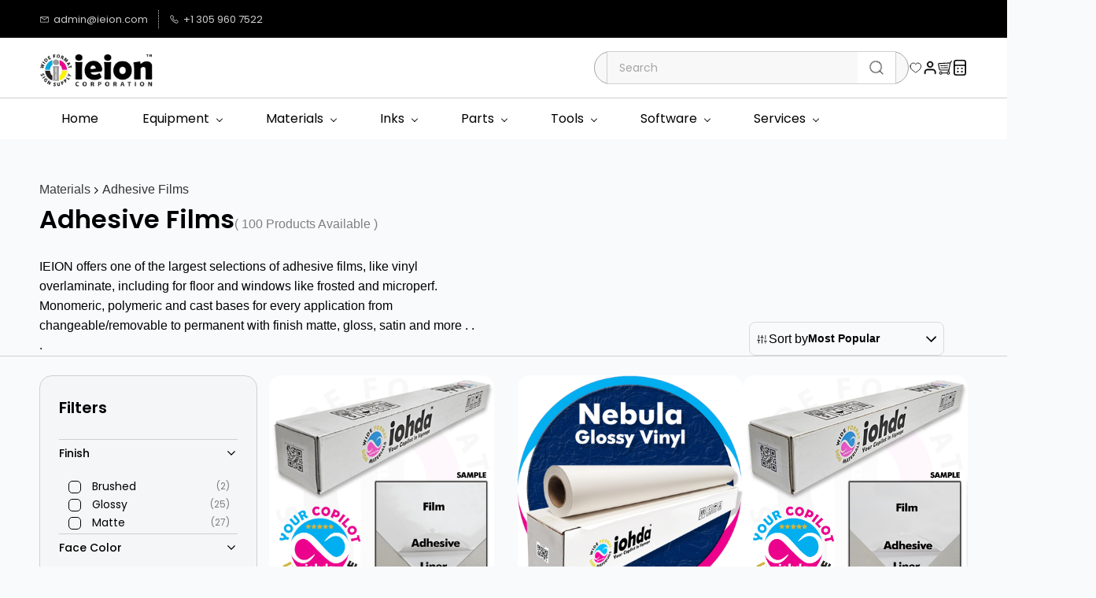

--- FILE ---
content_type: text/css;charset=UTF-8
request_url: https://cdn1.zohoecommerce.com/template/3c52432f11ab41e0b99a140939fe7d7c/stylesheets/style.css?v=1763652287225&storefront_domain=www.ieion.com
body_size: 34654
content:
*{margin:0;padding:0;box-sizing:border-box;-moz-box-sizing:border-box;-webkit-box-sizing:border-box}img{max-inline-size:100%;border:0 none;vertical-align:middle}a,a:hover,a:active,a:focus{text-decoration:none}:focus,:active,.active{outline:0 none}button,input[type='submit'],input[type='reset'],input[type='button']{margin-block-end:0;font-size:inherit;font-weight:normal;text-align:center;vertical-align:middle;cursor:pointer;background-image:none;text-decoration:none;line-height:1.42857143;border:0 none}button:hover,input[type='submit']:hover,input[type='reset']:hover,input[type='button']:hover{transition:0.3s linear}button:active,button.active,input[type='submit']:active,input.active[type='submit'],input[type='reset']:active,input.active[type='reset'],input[type='button']:active,input.active[type='button']{outline:0;background-image:none;box-shadow:none}button::-moz-focus-inner,input[type='submit']::-moz-focus-inner,input[type='reset']::-moz-focus-inner,input[type='button']::-moz-focus-inner{border:none;padding:0}button.disabled,button[disabled],button fieldset[disabled],input.disabled[type='submit'],input[type='submit'][disabled],input[type='submit'] fieldset[disabled],input.disabled[type='reset'],input[type='reset'][disabled],input[type='reset'] fieldset[disabled],input.disabled[type='button'],input[type='button'][disabled],input[type='button'] fieldset[disabled],input.disabled,input[disabled],input fieldset[disabled],textarea.disabled,textarea[disabled],textarea fieldset[disabled],select.disabled,select[disabled],select fieldset[disabled]{cursor:not-allowed;filter:alpha(opacity=65);opacity:0.65;box-shadow:none}input,textarea,select{border:1px solid #ccc;padding-block-start:10px;padding-block-end:10px;padding-inline-start:5px;padding-inline-end:5px;width:100%;font-family:inherit;font-size:inherit;color:inherit}textarea{resize:none;height:110px;display:block}input[type='radio'],input[type='file'],input[type='checkbox']{padding:0;border:0 none;width:auto}select{background:#fff;height:39px;padding-inline-end:0}select[multiple]{height:75px;padding-block-start:10px;padding-block-end:10px;padding-inline-start:5px;padding-inline-end:0}table{border-collapse:collapse;border-spacing:0;width:100%}tr{vertical-align:middle}noscript{height:100%}.main-content-nav-btn{inset-inline-start:-999px;position:absolute;inset-block-start:auto;width:1px;height:1px;overflow:hidden;z-index:-999;background-color:#FFFFFF}.main-content-nav-btn:focus{width:auto;height:auto;display:block;inset-inline-start:5px;z-index:100000;padding:10px;inset-block-start:3px}.theme-header-topbar{padding-block-start:13px;padding-block-end:13px;transition:0.2s linear;padding-inline-start:0;padding-inline-end:0;background:#000000;font-family:'Poppins', sans-serif;font-size:13px;color:#000000}.theme-header-topbar .zpcontainer{display:flex;align-items:center;flex-wrap:wrap;word-break:break-all}.theme-header-topbar .theme-topbar-contact-info{padding-inline-end:15px;display:none}@media all and (min-width: 992px){.theme-header-topbar .theme-topbar-contact-info{padding-inline-end:0px;display:block}}.theme-header-topbar .theme-topbar-contact-info ul{display:flex;padding:0}.theme-header-topbar .theme-topbar-contact-info ul .theme-topbar-info{padding:0;list-style:none}.theme-header-topbar .theme-topbar-contact-info ul .theme-topbar-info a{color:#000000;font-family:'Poppins', sans-serif;font-size:13px;font-weight:400;text-transform:none;line-height:1.8;letter-spacing:normal;display:flex;align-items:center;transition:0.15s linear}.theme-header-topbar .theme-topbar-contact-info ul .theme-topbar-info:last-child{margin-inline-start:0px}@media all and (min-width: 768px){.theme-header-topbar .theme-topbar-contact-info ul .theme-topbar-info:last-child{padding-inline-start:13px;border-inline-start:1px dotted RGBA(0, 0, 0, 0.8);margin-inline-start:13px}}.theme-header-topbar .theme-topbar-contact-info ul .theme-topbar-info:only-child{padding-inline-start:0;border-inline-start:0 none;margin-inline-start:0}.theme-header-topbar .theme-topbar-contact-info ul .theme-topbar-info .theme-topbar-info-icon{margin-inline-end:0;display:block;line-height:0}@media all and (min-width: 768px){.theme-header-topbar .theme-topbar-contact-info ul .theme-topbar-info .theme-topbar-info-icon{margin-inline-end:10px}}.theme-header-topbar .theme-topbar-contact-info ul .theme-topbar-info .theme-topbar-info-icon svg{fill:currentColor;width:13px;height:13px}.theme-header-topbar .theme-topbar-contact-info ul .theme-topbar-info .theme-topbar-info-icon{margin-inline-end:15px}@media all and (min-width: 768px){.theme-header-topbar .theme-topbar-contact-info ul .theme-topbar-info .theme-topbar-info-icon{margin-inline-end:5px}}.theme-header-topbar .theme-topbar-contact-info ul .theme-topbar-info .theme-topbar-info-icon-text{display:none}@media all and (min-width: 992px){.theme-header-topbar .theme-topbar-contact-info ul .theme-topbar-info .theme-topbar-info-icon-text{display:inline}}.theme-header-topbar .theme-socialicon-parent{display:none;margin-inline-start:13px;padding-inline-start:13px;border-inline-start:1px dotted RGBA(0, 0, 0, 0.8)}@media all and (min-width: 992px){.theme-header-topbar .theme-socialicon-parent{display:flex}}.theme-header-topbar .theme-socialicon-parent.theme-social-icon-space{margin-inline-start:0;padding-inline-start:0;border-inline-start:0 none}.theme-header-topbar .theme-socialicon-parent ul{display:flex;align-items:center;flex-wrap:wrap}.theme-header-topbar .theme-socialicon-parent ul li a{margin-inline-start:17px}.theme-header-topbar .theme-socialicon-parent ul li a svg,.theme-header-topbar .theme-socialicon-parent ul li a img{width:13px;height:13px;margin:0;margin-block-start:4px;fill:#000000;transition:0.15s linear;vertical-align:initial}.theme-header-topbar .theme-socialicon-parent ul li:first-child a{margin-inline-start:0}.theme-header-topbar .theme-socialicon-parent ul.theme-scoialicon-inner-parent{padding:0;align-items:center}.theme-header-topbar .theme-socialicon-parent ul.theme-scoialicon-inner-parent li{padding:0;list-style:none}.theme-header-topbar .theme-socialicon-parent [data-more-socialicon-parent]{display:flex;position:relative;align-items:center;padding:0px;padding-inline-start:5px;padding-inline-end:5px;margin-inline-start:12px;cursor:pointer}.theme-header-topbar .theme-socialicon-parent [data-more-socialicon-parent] span{display:flex;justify-content:center;width:13px;height:13px;cursor:pointer}.theme-header-topbar .theme-socialicon-parent [data-more-socialicon-parent] span:after{content:'...';color:#161E2D;margin-block-start:-1px;line-height:0;font-size:24px;letter-spacing:-0.5px}.theme-header-topbar .theme-socialicon-parent [data-more-socialicon-parent] ul{display:none;position:absolute;flex-flow:row wrap;align-items:center;width:119px;inset-block-start:100%;inset-inline-end:0;padding-block-start:5px;padding-block-end:5px;padding-inline-start:15px;padding-inline-end:15px;border:1px solid #E7E9EA;background:#ffffff;cursor:default;box-shadow:0 10px 14px RGBA(98, 98, 98, 0.1);z-index:1000}.theme-header-topbar .theme-socialicon-parent [data-more-socialicon-parent] ul li{list-style:none}.theme-header-topbar .theme-socialicon-parent [data-more-socialicon-parent] ul li a{margin:0px;margin-inline-start:8px;margin-inline-end:8px}.theme-header-topbar .theme-socialicon-parent [data-more-socialicon-parent] ul li a svg{fill:#000000}.theme-header-topbar .theme-socialicon-parent [data-more-socialicon-parent]:hover ul{display:flex}.theme-header-topbar.zpdark-header-portion .theme-socialicon-parent [data-more-socialicon-parent] span:after{color:RGBA(255, 255, 255, 0.8)}.theme-header-topbar.zpdark-header-portion .theme-socialicon-parent [data-more-socialicon-parent] ul li a svg{fill:#000000}.theme-header-topbar .theme-portal-login{margin-inline-start:auto}.theme-header-topbar .theme-portal-login .theme-portal-container{display:flex;align-items:center}.theme-header-topbar .theme-portal-login .theme-portal-container .theme-portal-content{float:left;text-transform:capitalize}@media all and (min-width: 992px){.theme-header-topbar .theme-portal-login .theme-portal-container .theme-portal-content:last-child:only-child,.theme-header-topbar .theme-portal-login .theme-portal-container .theme-portal-content:first-child:only-child{padding-inline-start:0;padding-inline-end:0}}.theme-header-topbar .theme-portal-login .theme-portal-container .theme-portal-content.theme-portal-username-content{position:relative}.theme-header-topbar .theme-portal-login .theme-portal-container .theme-portal-content.theme-portal-username-content .theme-username-dropdown-list{position:absolute;display:none;left:0px;top:100%;list-style:none;z-index:285;width:100%;padding:0px;margin:0px;padding-block-start:12px}.theme-header-topbar .theme-portal-login .theme-portal-container .theme-portal-content.theme-portal-username-content .theme-username-dropdown-list li{min-inline-size:140px;list-style:none;padding:0px;border-block-end:1px dotted #D0D0D0;background:#FAFAFA;word-wrap:break-word;word-break:break-word}.theme-header-topbar .theme-portal-login .theme-portal-container .theme-portal-content.theme-portal-username-content .theme-username-dropdown-list li:last-child{border-block-end:0 none}.theme-header-topbar .theme-portal-login .theme-portal-container .theme-portal-content.theme-portal-username-content .theme-username-dropdown-list li a{display:block;padding:10px;color:#000000;transition:0.2s linear}.theme-header-topbar .theme-portal-login .theme-portal-container .theme-portal-content.theme-portal-username-content .theme-username-dropdown-list li a:hover{color:#3b3b3b}.theme-header-topbar .theme-portal-login .theme-portal-container .theme-portal-content.theme-portal-username-content:hover .theme-username-dropdown-list{display:block}.theme-header-topbar .theme-portal-login .theme-portal-container .theme-portal-content.theme-portal-username-content div.theme-user-name-dropdown{align-items:center}.theme-header-topbar .theme-portal-login .theme-portal-container .theme-portal-content.theme-portal-username-content div.theme-user-name-dropdown .theme-user-profile-down-arrow{display:block;height:6px;width:6px;border-inline-end:1px solid;border-block-start:1px solid;background:transparent;transform:rotate(135deg);margin-inline-start:10px;margin-block-start:-1px}@media all and (min-width: 992px){.theme-header-topbar .theme-portal-login .theme-portal-container .theme-portal-content.theme-portal-username-content div.theme-user-name-dropdown .theme-user-profile-down-arrow+.theme-portal-content{margin-inline-start:10px}}.theme-header-topbar .theme-portal-login .theme-portal-container .theme-portal-content a{color:#000000;font-size:13px;font-family:'Poppins', sans-serif;text-transform:none;font-weight:normal;line-height:1.8;letter-spacing:normal}.theme-header-topbar .theme-portal-login .theme-portal-container .theme-portal-content:first-child{padding-inline-end:10px}.theme-header-topbar .theme-portal-login .theme-portal-container .theme-portal-content:last-child{padding-inline-start:10px;border-inline-start:1px dotted #000000}.theme-header-topbar .theme-portal-login .theme-portal-container .theme-portal-content:only-child{border-inline-start:0 none}.theme-header-topbar .theme-portal-login .theme-portal-container .theme-portal-content div{display:flex}.theme-header-topbar .theme-portal-login .theme-portal-container .theme-portal-content div .theme-portal-username{max-inline-size:150px;overflow:hidden;text-overflow:ellipsis;display:inline-block;white-space:nowrap}.theme-header-topbar .theme-search-minicart-responsive{display:flex}@media all and (min-width: 992px){.theme-header-topbar .theme-search-minicart-responsive{display:none}}.theme-header-topbar .theme-search-minicart-responsive .theme-search-and-mini-cart-group{display:flex}@media all and (min-width: 992px){.theme-header-topbar .theme-search-minicart-responsive .theme-search-and-mini-cart-group{display:none}}.theme-header-topbar .theme-search-minicart-responsive .theme-search-and-mini-cart-group .theme-search{margin-block-start:-15px;margin-block-end:-15px;position:relative;align-self:stretch;display:flex}.theme-header-topbar .theme-search-minicart-responsive .theme-search-and-mini-cart-group .theme-search .theme-search-icon{padding-inline-start:0px}@media all and (min-width: 992px){.theme-header-topbar .theme-search-minicart-responsive .theme-search-and-mini-cart-group .theme-search .theme-search-icon{padding-inline-start:15px}}.theme-header-topbar .theme-search-minicart-responsive .theme-search-and-mini-cart-group .theme-search .theme-search-field-container{left:0}.theme-header-topbar.theme-header-topbar-responsive{display:block}@media all and (min-width: 992px){.theme-header-topbar.theme-header-topbar-responsive{display:none}}.theme-header-topbar.theme-header-topbar-responsive.theme-hide-responsive-topbar{display:none}.theme-quote-container,.theme-quote-icon{display:flex;align-items:center;position:relative;cursor:pointer}@media (max-width: 768px){.theme-quote-container{padding-inline-end:15px}}@media (max-width: 768px){.theme-quote-container .theme-quote-icon svg{width:16px;height:16px}}.theme-quote-container .theme-mini-quote-count{background:#3b3b3b;border-radius:10px;width:27px;height:19px;color:#fffeff;font-size:11px;align-items:center;padding:6px;position:absolute;right:-20px;text-align:center;display:flex;justify-content:center;top:-9px}.theme-header{background:#FFFFFF;display:flex;padding-block-start:0;padding-block-end:0;padding-inline-start:15px;padding-inline-end:15px}@media all and (min-width: 992px){.theme-header{padding:0}}.theme-header .theme-responsive-goback{display:none;margin-inline-start:-2px;order:-2;padding-block-start:16px;padding-block-end:16px;padding-inline-start:0px;padding-inline-end:16px;align-self:center;background:transparent}.theme-header .theme-responsive-goback svg{width:24px;height:24px;fill:#424242}.theme-header .zpcontainer{padding:0;flex:1 0 auto;display:flex;align-items:center;justify-content:center}@media all and (min-width: 992px){.theme-header .zpcontainer{flex:0 1 auto}}@media only screen and (min-width: 1200px){.theme-header .zpcontainer{position:relative;padding-inline-start:15px;padding-inline-end:15px}}@media all and (min-width: 992px){.theme-header .zpcontainer{justify-content:flex-start}}.theme-header .zpcontainer .theme-branding-info{display:flex;align-items:center;justify-content:flex-start;flex:0 1 auto;margin-inline-end:auto;flex-wrap:wrap;min-inline-size:1%;padding-block-start:20px;padding-block-end:20px;transition:0.2s linear;padding-inline-start:0;padding-inline-end:0}@media all and (min-width: 992px){.theme-header .zpcontainer .theme-branding-info{flex-wrap:nowrap;padding:0;justify-content:center}}.theme-header .zpcontainer .theme-branding-info .theme-site-name-caption{flex:0 1 auto;display:flex;justify-content:center;flex-direction:column;flex-wrap:wrap;align-items:flex-start;min-inline-size:1%;width:100%}@media all and (min-width: 992px){.theme-header .zpcontainer .theme-branding-info .theme-site-name-caption{display:block;margin-block-start:0px;align-items:center}}@media all and (min-width: 992px){.theme-header .zpcontainer .theme-branding-info .theme-menu-area-res{margin-inline-start:0px}}.theme-header .zpcontainer .theme-branding-info .theme-logo-parent{padding-inline-end:0px;display:flex;justify-content:center;min-inline-size:1%}@media all and (min-width: 992px){.theme-header .zpcontainer .theme-branding-info .theme-logo-parent{height:100%;padding-block-start:0;flex:1 0 auto;padding-inline-end:0}}@media only screen and (min-width: 1200px){.theme-header .zpcontainer .theme-branding-info .theme-logo-parent a{height:auto;line-height:normal;max-inline-size:none}}.theme-header .zpcontainer .theme-branding-info .theme-logo-parent a img{max-inline-size:500px;max-block-size:500px}.theme-header .zpcontainer .theme-branding-info .theme-logo-parent.theme-disable-logo-mobile{display:none}@media all and (min-width: 992px){.theme-header .zpcontainer .theme-branding-info .theme-logo-parent.theme-disable-logo-mobile{display:flex}}.theme-header .zpcontainer .theme-branding-info .theme-site-name-caption .theme-site-name{color:#000000;font-size:24px;font-family:'Poppins', serif;font-weight:normal;text-transform:none;line-height:normal;letter-spacing:normal}.theme-header .zpcontainer .theme-branding-info .theme-site-name-caption .theme-site-name.theme-disable-sitename-mobile{display:none}@media all and (min-width: 992px){.theme-header .zpcontainer .theme-branding-info .theme-site-name-caption .theme-site-name.theme-disable-sitename-mobile{display:block}}.theme-header .zpcontainer .theme-branding-info .theme-site-name-caption .theme-site-caption{color:#1a1a1a;font-family:'Poppins', sans-serif;font-size:15px;font-weight:normal;text-transform:none;line-height:normal;letter-spacing:normal}.theme-header .zpcontainer .theme-branding-info .theme-site-name-caption .theme-site-caption.theme-disable-sitecaption-mobile{display:none}@media all and (min-width: 992px){.theme-header .zpcontainer .theme-branding-info .theme-site-name-caption .theme-site-caption.theme-disable-sitecaption-mobile{display:block}}.theme-header .zpcontainer .theme-branding-info .theme-site-name-caption .theme-site-name,.theme-header .zpcontainer .theme-branding-info .theme-site-name-caption .theme-site-caption{word-break:break-word;word-wrap:break-word;transition:0.15s linear}.theme-header .zpcontainer .theme-branding-info .theme-site-name-caption.theme-site-title-caption-space{margin-block-start:15px}@media all and (min-width: 992px){.theme-header .zpcontainer .theme-branding-info .theme-site-name-caption.theme-site-title-caption-space{margin-block-start:0px}}.theme-header .zpcontainer .theme-navigation-and-icons{justify-content:flex-end}@media all and (min-width: 992px){.theme-header .zpcontainer .theme-navigation-and-icons{min-inline-size:1%}}.theme-header .zpcontainer .theme-navigation-and-icons.theme-search-cart-non-res{display:none}@media all and (min-width: 992px){.theme-header .zpcontainer .theme-navigation-and-icons.theme-search-cart-non-res{display:flex}}.theme-header .zpcontainer .theme-navigation-and-icons .theme-search-cart-non-res{display:none}@media all and (min-width: 992px){.theme-header .zpcontainer .theme-navigation-and-icons .theme-search-cart-non-res{display:flex;align-self:stretch;margin-inline-end:0px}}@media all and (min-width: 992px){.theme-header .zpcontainer .theme-navigation-and-icons .theme-search-cart-non-res.theme-search-cart-scrollposition-non-responsive .theme-search-and-mini-cart-group .theme-search{margin-block-start:0px;margin-block-end:0px}}.theme-nonresponsive-portal-position-two{display:flex}@media all and (max-width: 991px){.theme-nonresponsive-portal-position-two{order:3;margin-inline-start:auto}}@media all and (min-width: 992px){.theme-portal-position-02{padding-inline-start:15px}}.zpheader-style-07{position:relative}@media all and (min-width: 992px){.zpheader-style-07>.theme-header-topbar{padding-block-start:12px;padding-block-end:12px}}@media all and (min-width: 992px){.zpheader-style-07 .zpcontainer .theme-navigation-and-icons .theme-search-and-mini-cart-group-item{flex:0 1 auto}.zpheader-style-07 .zpcontainer .theme-navigation-and-icons .theme-search-and-mini-cart-group-item .theme-minicart-icon{padding-inline-end:0px}.zpheader-style-07 .zpcontainer .theme-navigation-and-icons .theme-search-and-mini-cart-group{align-self:unset;gap:15px}.zpheader-style-07 .zpcontainer .theme-navigation-and-icons .theme-search-and-mini-cart-group .theme-search{align-self:unset;align-items:center}.zpheader-style-07 .zpcontainer .theme-navigation-and-icons .theme-search-and-mini-cart-group .theme-search.theme-search-and-mini-cart-group-item{margin-inline-end:10px}.zpheader-style-07 .zpcontainer .theme-navigation-and-icons .theme-search-and-mini-cart-group .theme-search.theme-search-and-mini-cart-group-item .theme-search-field-container-07{border-radius:0px;border:1px solid #D0D0D0;background:#FFFFFF}}@media all and (min-width: 992px) and (min-width: 992px){.zpheader-style-07 .zpcontainer .theme-navigation-and-icons .theme-search-and-mini-cart-group .theme-search.theme-search-and-mini-cart-group-item .theme-search-field-container-07{box-shadow:none;position:relative;display:block;top:auto;right:auto;height:auto;z-index:auto}}@media all and (min-width: 992px){.zpheader-style-07 .zpcontainer .theme-navigation-and-icons .theme-search-and-mini-cart-group .theme-search.theme-search-and-mini-cart-group-item .theme-search-field-container-07 form{display:inline-flex;align-items:center}.zpheader-style-07 .zpcontainer .theme-navigation-and-icons .theme-search-and-mini-cart-group .theme-search.theme-search-and-mini-cart-group-item .theme-search-field-container-07 form input[type="text"]{background:transparent;border-radius:0px;color:#000000;padding-inline-end:15px;padding-inline-start:15px;padding-block-end:5px;padding-block-start:5px}}@media all and (min-width: 992px) and (min-width: 992px){.zpheader-style-07 .zpcontainer .theme-navigation-and-icons .theme-search-and-mini-cart-group .theme-search.theme-search-and-mini-cart-group-item .theme-search-field-container-07 form input[type="text"]{max-inline-size:320px;height:40px}}@media all and (min-width: 992px){.zpheader-style-07 .zpcontainer .theme-navigation-and-icons .theme-search-and-mini-cart-group .theme-search.theme-search-and-mini-cart-group-item .theme-search-field-container-07 form .theme-search-go-input{position:absolute;right:6px;background:transparent;z-index:2;width:44px;height:40px}}@media all and (min-width: 992px) and (min-width: 992px){.zpheader-style-07 .zpcontainer .theme-navigation-and-icons .theme-search-and-mini-cart-group .theme-search.theme-search-and-mini-cart-group-item .theme-search-field-container-07 form .theme-search-go-icon{display:inline-flex;align-items:center;padding-inline-end:15px;padding-inline-start:15px;padding-block-end:10px;padding-block-start:10px;margin-inline-start:auto}}@media all and (min-width: 992px){.zpheader-style-07 .zpcontainer .theme-navigation-and-icons .theme-search-and-mini-cart-group .theme-search.theme-search-and-mini-cart-group-item .theme-search-field-container-07 form .theme-search-go-icon svg{fill:#000000;stroke:#000000;height:18px;width:18px}.zpheader-style-07 .zpcontainer .theme-navigation-and-icons .theme-search-and-mini-cart-group .theme-mini-cart:first-child .theme-minicart-icon{border-inline-start:0px}.zpheader-style-07 .zpcontainer .theme-navigation-and-icons .theme-search-and-mini-cart-group .theme-mini-cart .theme-minicart-icon{padding-inline-end:0px}.zpheader-style-07 .zpcontainer .theme-navigation-and-icons .theme-search-and-mini-cart-group .theme-mini-cart .theme-minicart-icon svg{height:18px;width:18px;fill:#000000;stroke:#000000}.zpheader-style-07 .zpcontainer .theme-navigation-and-icons .theme-search-and-mini-cart-group .theme-mini-cart .theme-minicart-icon svg path{fill:#000000}.zpheader-style-07 .zpcontainer .theme-navigation-and-icons .theme-search-and-mini-cart-group .theme-mini-cart .theme-minicart-icon .theme-mini-cart-count{right:-11px}.zpheader-style-07 .zpcontainer .theme-navigation-and-icons .theme-search-and-mini-cart-group [data-zs-view-wishlist]{width:fit-content}.zpheader-style-07 .zpcontainer .theme-navigation-and-icons .theme-search-and-mini-cart-group [data-zs-view-wishlist] .theme-wishlist-icon svg{height:18px;width:18px;stroke:#000000}}@media all and (min-width: 992px){.zpheader-style-07 .zpcontainer .theme-branding-info{max-inline-size:50%}}.zpheader-style-07 .theme-responsive-search-cart-style-07{width:100%;padding-block-start:15px;padding-block-end:15px;transition:0.2s linear;border-block-start:1px solid RGBA(208, 208, 208, 0.5)}@media all and (min-width: 992px){.zpheader-style-07 .theme-responsive-search-cart-style-07{width:auto;border:0px;padding-block-start:0px;padding-block-end:0}}.zpheader-style-07 .theme-search-minicart-responsive{margin-block-start:0;margin-block-end:0;margin-inline-start:auto;margin-inline-end:auto;flex:1 0 100%}.zpheader-style-07 .theme-search-minicart-responsive .theme-search-and-mini-cart-group{align-self:unset;flex:1 0 100%}.zpheader-style-07 .theme-search-minicart-responsive .theme-search-and-mini-cart-group .theme-search{align-self:unset;align-items:center}.zpheader-style-07 .theme-search-minicart-responsive .theme-search-and-mini-cart-group .theme-search.theme-search-and-mini-cart-group-item{margin-inline-end:10px;flex:1}.zpheader-style-07 .theme-search-minicart-responsive .theme-search-and-mini-cart-group .theme-search.theme-search-and-mini-cart-group-item[data-zs-view-wishlist]{flex:0}.zpheader-style-07 .theme-search-minicart-responsive .theme-search-and-mini-cart-group .theme-search.theme-search-and-mini-cart-group-item .theme-search-field-container-07{box-shadow:none;position:relative;display:block;border-radius:0px;border:1px solid #D0D0D0;background:#FFFFFF;top:auto;right:auto;height:auto;box-shadow:none;width:100%;z-index:auto}.zpheader-style-07 .theme-search-minicart-responsive .theme-search-and-mini-cart-group .theme-search.theme-search-and-mini-cart-group-item .theme-search-field-container-07 form{display:inline-flex;align-items:center;width:100%}.zpheader-style-07 .theme-search-minicart-responsive .theme-search-and-mini-cart-group .theme-search.theme-search-and-mini-cart-group-item .theme-search-field-container-07 form input[type="text"]{background:#FFFFFF;border-radius:0px;color:#000000;width:100%;height:38px}.zpheader-style-07 .theme-search-minicart-responsive .theme-search-and-mini-cart-group .theme-search.theme-search-and-mini-cart-group-item .theme-search-field-container-07 form .theme-search-go-input{position:absolute;right:6px;background:transparent;width:40px;height:38px;z-index:2}.zpheader-style-07 .theme-search-minicart-responsive .theme-search-and-mini-cart-group .theme-search.theme-search-and-mini-cart-group-item .theme-search-field-container-07 form .theme-search-go-icon{display:inline-flex;align-items:center;margin-inline-start:auto;padding-block-start:10px;padding-block-end:10px;padding-inline-start:15px;padding-inline-end:15px}.zpheader-style-07 .theme-search-minicart-responsive .theme-search-and-mini-cart-group .theme-search.theme-search-and-mini-cart-group-item .theme-search-field-container-07 form .theme-search-go-icon svg{fill:#000000;stroke:#000000;height:18px;width:18px}.zpheader-style-07 .theme-search-minicart-responsive .theme-search-and-mini-cart-group .theme-mini-cart .theme-minicart-icon{padding-inline-end:4px}.zpheader-style-07 .theme-search-minicart-responsive .theme-search-and-mini-cart-group .theme-mini-cart .theme-minicart-icon svg{width:18px;height:18px;fill:#000000;stroke:#000000}.zpheader-style-07 .theme-search-minicart-responsive .theme-search-and-mini-cart-group .theme-mini-cart .theme-minicart-icon svg path{fill:#000000}.zpheader-style-07 .theme-search-minicart-responsive .theme-search-and-mini-cart-group .theme-mini-cart .theme-minicart-icon .theme-mini-cart-count{right:-7px}.zpheader-style-07 .theme-header{flex-wrap:wrap}@media all and (min-width: 992px){.zpheader-style-07 .theme-header .zpcontainer{padding-block-start:13px;padding-block-end:13px}}.zpheader-style-07 .theme-header.zpheader-style-navigation-07{display:none}@media all and (min-width: 992px){.zpheader-style-07 .theme-header.zpheader-style-navigation-07{display:flex;background:#FFFFFF}}.zpheader-style-07 .theme-header.zpheader-style-navigation-07 .zpcontainer{display:none;padding:15px}.zpheader-style-07 .theme-header.zpheader-style-navigation-07 .zpcontainer.theme-responsive-menu-area{display:block}@media all and (min-width: 992px){.zpheader-style-07 .theme-header.zpheader-style-navigation-07 .zpcontainer.theme-responsive-menu-area{display:none}}@media all and (min-width: 992px){.zpheader-style-07 .theme-header.zpheader-style-navigation-07 .zpcontainer{padding-block-start:10px;padding-block-end:10px;padding-inline-start:15px;padding-inline-end:15px;display:block}}.zpheader-style-07 .theme-header.zpheader-style-navigation-07 .zpcontainer .theme-navigation-and-icons .theme-menu-area .theme-menu ul{justify-content:flex-start}@media all and (min-width: 992px){.zpheader-style-07 .theme-header.zpheader-style-navigation-07.theme-header-transparent{background:RGBA(255, 255, 255, 0.9)}}.zpheader-style-07 .theme-header.theme-header-animate{padding-block-start:15px;padding-block-end:15px;padding-inline-start:0px;padding-inline-end:0px}.zpheader-style-07 .theme-header .theme-search-minicart-responsive{display:block}@media all and (min-width: 992px){.zpheader-style-07 .theme-header .theme-search-minicart-responsive{display:none}}.zpheader-style-07.theme-header-animate .theme-header.zpheader-style-navigation-07.zpdark-header-portion{padding-block-start:10px;padding-block-end:10px;padding-inline-start:0px;padding-inline-end:0px}@media all and (max-width: 768px){.zpheader-style-07.theme-mobile-header-fixed{position:sticky;top:0;z-index:250}}@media all and (min-width: 992px){.zpheader-style-07.theme-mobile-header-fixed.theme-header-fixed{position:fixed;box-shadow:none}}.zpheader-style-07.theme-mobile-header-fixed.theme-header-fixed.theme-header-animate .theme-header.zpheader-style-navigation-07{padding-block-start:10px;padding-block-end:10px;padding-inline-start:0px;padding-inline-end:0px}.zpheader-style-07.theme-mobile-header-fixed.theme-header-fixed.theme-header-animate .theme-header.zpdark-header-portion.zpheader-style-navigation-07{padding-block-start:10px;padding-block-end:10px;padding-inline-start:0px;padding-inline-end:0px}@media all and (min-width: 992px){.zpheader-style-07 .theme-header-topbar.theme-topbar-hide-non-res{display:none}}.zpheader-style-07 .theme-header-topbar .zpcontainer .theme-currency-non-res{margin-inline-start:0px;align-self:center}@media all and (min-width: 992px){.zpheader-style-07 .theme-header-topbar .zpcontainer .theme-currency-non-res.theme-curency-option-left-space{margin-inline-start:8px;padding-inline-start:8px}}.zpheader-style-07 .theme-header-topbar .zpcontainer .theme-lang-container-non-res{align-self:flex-end}@media all and (min-width: 992px){.zpheader-style-07 .theme-header-topbar .zpcontainer .theme-lang-container-non-res.theme-lang-option-left-space{margin-inline-start:13px;padding-inline-start:8px;border-inline-start:1px dotted #000000}}.zpheader-style-07 .theme-header.zpdark-header-portion .zpcontainer .theme-navigation-and-icons .theme-search-and-mini-cart-group-item .theme-minicart-icon svg{fill:#FFFFFF;stroke:#FFFFFF}.zpheader-style-07 .theme-header.zpdark-header-portion .zpcontainer .theme-navigation-and-icons .theme-search-and-mini-cart-group-item .theme-minicart-icon svg path{fill:#FFFFFF}.zpheader-style-07.theme-header-fixed{box-shadow:none}.zpheader-style-07.theme-header-fixed .theme-header.zpheader-style-navigation-07{border-block-start:0px none;background:transparent}.zpheader-style-07.theme-header-fixed.theme-header-animate .theme-header.zpheader-style-navigation-07{background:#FFFFFF}@media all and (min-width: 992px){.zpheader-style-07.theme-header-fixed.theme-header-animate .theme-header.zpheader-style-navigation-07.theme-header-transparent{background:RGBA(255, 255, 255, 0.9)}}.zpheader-style-07 .theme-topbar-header-07{display:none}@media all and (min-width: 992px){.zpheader-style-07 .theme-topbar-header-07{display:block}}@media all and (min-width: 992px){.theme-pages-full-stretch.zpheader-style-07 .theme-header.zpheader-style-navigation-07 .zpcontainer{padding-inline-start:50px;padding-inline-end:50px}}.zpsocialicon-floater{display:none}@media all and (min-width: 992px){.zpsocialicon-floater{position:fixed;display:block;right:0;top:50%;transform:translate(0, -50%);border-inline-start:0 none;margin-inline-start:0;box-shadow:0 0px 4px RGBA(0, 0, 0, 0.21);padding:0;z-index:290}}@media all and (min-width: 992px){.zpsocialicon-floater ul{display:block;padding:0}}@media all and (min-width: 992px){.zpsocialicon-floater ul li{list-style:none;padding:0}}.zpsocialicon-floater ul li a{padding:15px;display:flex;align-items:center}.zpsocialicon-floater ul li a svg,.zpsocialicon-floater ul li a img{height:13px;width:13px;fill:#ffffff;vertical-align:initial}.zpsocialicon-floater ul li a.theme-linkedin-container{background:#007bb5}.zpsocialicon-floater ul li a.theme-facebook-container{background:#3b5998}.zpsocialicon-floater ul li a.theme-gplus-container{background:#dd4b39}.zpsocialicon-floater ul li a.theme-twitter-container{background:#000000}.zpsocialicon-floater ul li a.theme-pinterest-container{background:#cb2027}.zpsocialicon-floater ul li a.theme-youtube-container{background:#bb0000}.zpsocialicon-floater ul li a.theme-flickr-container{background:#0063DC}.zpsocialicon-floater ul li a.theme-email-container{background:#848484}.zpsocialicon-floater ul li a.theme-rssfeed-container{background:#ff6600}.zpsocialicon-floater ul li a.theme-instagram-container{background:#e95950}.zpsocialicon-floater ul li a.theme-medium-container{background:#32c24d}.zpsocialicon-floater ul li a.theme-csp-container{background:#FFFFFF}.zpsocialicon-floater ul li a.theme-snapchat-container{background:#fdff00}.zpsocialicon-floater ul li a.theme-messenger-container{background:#0a93ff}.zpsocialicon-floater ul li a.theme-telegram-container{background:#24a0dc}.zpsocialicon-floater ul li a.theme-reddit-container{background:#FF4500}.zpsocialicon-floater ul li a.theme-whatsapp-container{background:#26d266}.zpsocialicon-floater ul li a.theme-viber-container{background:#7a57fb}.zpsocialicon-floater ul li a.theme-skype-container{background:#0277de}.zpsocialicon-floater ul li a.theme-vimeo-container{background:#00b9ef}.zpsocialicon-floater ul li a.theme-tiktok-container{background:#000000}.zpsocialicon-floater ul li a.theme-googlemap-container{background:#05ac47}.zpsocialicon-floater ul li a.theme-quora-container{background:#b82c27}.zpsocialicon-floater ul li a.theme-websiteurl-container{background:#00a1e2}@media all and (min-width: 992px){.zpsocialicon-floater ul li:last-child{margin-block-end:0px}}.zpsocialicon-floater .theme-socialicon-parent [data-more-socialicon-parent] span{display:flex;position:relative;width:43px;height:43px;cursor:pointer;justify-content:center;background:#464040}.zpsocialicon-floater .theme-socialicon-parent [data-more-socialicon-parent] span:after{content:'...';color:#fff;position:absolute;inset-block-start:14px;line-height:0;font-size:24px;letter-spacing:-1px}.zpsocialicon-floater .theme-socialicon-parent [data-more-socialicon-parent] ul{display:none;position:absolute;flex-flow:row wrap;padding:8px;width:163px;bottom:0;right:43px;background:#fff;border-radius:3px;box-shadow:0px 0 4px RGBA(0, 0, 0, 0.1)}.zpsocialicon-floater .theme-socialicon-parent [data-more-socialicon-parent] ul li{margin:3px}.zpsocialicon-floater .theme-socialicon-parent [data-more-socialicon-parent]:hover ul{display:flex}@media all and (max-width: 768px){.theme-checkout-topbar{display:none}}@media all and (max-width: 991px){.theme-header{flex:1 0 0}.theme-header .zpcontainer{width:80%;flex:1 0 auto}.theme-header .theme-responsive-menu-area.zpcontainer{flex:0 1 0}}@media all and (max-width: 768px){.theme-header .zpcontainer .theme-branding-info .theme-logo-parent a img{max-block-size:35vh;max-inline-size:75vw}.theme-header .zpcontainer .theme-branding-info .theme-logo-parent a img.mobileLogoAuto{height:auto !important;width:auto !important}}.theme-loader{background:RGBA(255, 255, 255, 0.8);color:#000000;justify-content:center;display:none}.theme-loader.theme-loader-show{display:flex;width:100%;height:100%;z-index:199;top:0;position:absolute}.theme-loader.theme-loader-show span{margin-block-start:80px}@media all and (min-width: 992px){.theme-loader.theme-loader-show.theme-temp-load-padding{padding-inline-start:300px}}.theme-vertical-header-sidebar-banner-content-container .theme-loader.theme-loader-show{height:auto}.theme-searching-opacity{position:relative}.theme-searching-opacity [data-search-result-loading]{opacity:0}.theme-searching-opacity .theme-store-collection-container{opacity:0}body.theme-loader-body-hidden{overflow:hidden}.theme-search-loader-dots{height:100%;width:60px;top:0px;right:0;position:absolute;font-weight:normal;text-align:center;display:block;-webkit-appearance:none;border-radius:0px;display:none;background:#f8f8f8}.theme-search-loader-dots.theme-show-search-loader-dots{display:block}.theme-search-loader-dots span{position:absolute;left:50%;top:50%;transform:translate(-50%, -50%);height:5px;width:5px;background:RGBA(255, 255, 255, 0.8);animation:searchLoader 0.5s ease-in-out infinite alternate;border-radius:50%;animation-delay:-0.16s}.theme-search-loader-dots span:after,.theme-search-loader-dots span:before{width:5px;height:5px;content:"";display:block;background:RGBA(255, 255, 255, 0.7);position:absolute;animation:searchLoader 0.5s ease-in-out infinite alternate;border-radius:50%;left:-7px}.theme-search-loader-dots span:before{animation-delay:-0.32s}.theme-search-loader-dots span:after{left:7px}@keyframes searchLoader{from{background:transparent}}@media all and (min-width: 992px){.theme-pages-full-stretch .zpcontainer{width:100%;max-inline-size:1440px;padding-inline-start:50px;padding-inline-end:50px}}@media all and (min-width: 992px){.theme-pages-full-stretch.zphero-boxed.zpcontainer{width:100%;max-inline-size:1440px;padding-inline-start:50px;padding-inline-end:50px}}.zpheader-style-07 .zpcontainer .theme-navigation-and-icons .theme-menu-area .theme-menu>ul>li{margin-inline-start:0px;margin-inline-end:0}.theme-navigation-and-icons{display:flex;align-items:center;align-self:stretch}@media all and (min-width: 992px){.theme-navigation-and-icons{flex:1 0 0px;max-inline-size:100%;margin-inline-start:auto}}.theme-navigation-and-icons .theme-search-and-mini-cart-group{display:flex;align-self:stretch}.theme-navigation-and-icons .theme-search-and-mini-cart-group .theme-search{padding-block-start:0;align-self:center}@media all and (min-width: 992px){.theme-navigation-and-icons .theme-search-and-mini-cart-group .theme-search{display:flex;align-self:stretch;position:relative}}.theme-navigation-and-icons .theme-search-and-mini-cart-group .theme-search .theme-search-icon{border:0 none;padding-block-start:0px;padding-block-end:0px;padding-inline-start:15px;padding-inline-end:15px;line-height:0;display:block;align-self:center;cursor:pointer}.theme-navigation-and-icons .theme-search-and-mini-cart-group .theme-search .theme-search-icon svg{width:17px;height:17px;fill:#000000}.theme-navigation-and-icons .theme-search-and-mini-cart-group .theme-search .theme-wishlist-icon{border:0 none;padding:0px 10px 0px 0px;line-height:0;display:block;align-self:center;cursor:pointer;padding:0px}.theme-navigation-and-icons .theme-search-and-mini-cart-group .theme-search .theme-wishlist-icon svg{width:24px;height:24px;fill:#000000}.theme-navigation-and-icons .theme-search-and-mini-cart-group .theme-search .theme-wishlist-icon svg path{stroke:#000000}.theme-navigation-and-icons .theme-search-and-mini-cart-group .theme-search .theme-search-field-container{border-block-start:3px solid #a5a5a5;box-shadow:0 5px 21px RGBA(0, 0, 0, 0.2);display:none;position:absolute;top:100%;right:15px;z-index:300;width:300px}@media all and (min-width: 992px){.theme-navigation-and-icons .theme-search-and-mini-cart-group .theme-search .theme-search-field-container{width:auto}}.theme-navigation-and-icons .theme-search-and-mini-cart-group .theme-search .theme-search-field-container input[type="text"]{width:300px;font-size:16px;border-radius:0px;padding-block-start:5px;padding-block-end:5px;padding-inline-start:20px;padding-inline-end:60px;height:50px;border:0 none;background:#FFFFFF;font-family:'Poppins', sans-serif;color:#000000;font-weight:normal;text-transform:none;line-height:normal;letter-spacing:normal}@media all and (min-width: 992px){.theme-navigation-and-icons .theme-search-and-mini-cart-group .theme-search .theme-search-field-container input[type="text"]{width:474px;font-size:14px}}.theme-navigation-and-icons .theme-search-and-mini-cart-group .theme-search .theme-search-field-container .theme-search-go{height:100%;width:60px;top:0px;right:0;position:absolute;background:#f8f8f8;color:#FFFFFF;font-weight:normal;font-size:18px;font-family:'Poppins', sans-serif;text-transform:none;line-height:normal;letter-spacing:1.42857143;text-align:center;display:block;-webkit-appearance:none;border-radius:0px}.theme-navigation-and-icons .theme-search-and-mini-cart-group .theme-mini-cart{align-self:center}.theme-navigation-and-icons .theme-search-and-mini-cart-group .theme-mini-cart .theme-minicart-icon{padding-block-start:0px;padding-block-end:0px;padding-inline-start:0px;padding-inline-end:15px;line-height:0;display:block;position:relative;cursor:pointer}.theme-navigation-and-icons .theme-search-and-mini-cart-group .theme-mini-cart .theme-minicart-icon svg{width:24px;height:24px;fill:#000000;stroke:#000000}.theme-navigation-and-icons .theme-search-and-mini-cart-group .theme-mini-cart .theme-minicart-icon svg path{fill:#000000}.theme-navigation-and-icons .theme-search-and-mini-cart-group .theme-mini-cart .theme-minicart-icon .theme-mini-cart-count{background:#3b3b3b;border-radius:100%;color:#FFFFFF;display:block;font-size:10px;line-height:0.6;padding:6px;position:absolute;right:5px;text-align:center;top:-7px;visibility:hidden}.theme-navigation-and-icons .theme-search-and-mini-cart-group .theme-search-and-mini-cart-group-item:first-child .theme-search-icon{align-items:center}.theme-navigation-and-icons .theme-search-and-mini-cart-group .theme-search-and-mini-cart-group-item:only-child{margin-inline-start:0px}.theme-navigation-and-icons .theme-search-and-mini-cart-group .theme-search-and-mini-cart-group-item:only-child .theme-search-icon{padding-inline-end:0;border-inline-end:0 none;margin-inline-end:0px}.theme-navigation-and-icons .theme-search-and-mini-cart-group .theme-search-and-mini-cart-group-item:only-child .theme-search-field-container{right:0px}@media all and (min-width: 992px){.theme-navigation-and-icons .theme-search-and-mini-cart-group .theme-search-and-mini-cart-group-item:only-child{margin-inline-start:20px}}.theme-navigation-and-icons .theme-search-and-mini-cart-group .theme-search-and-mini-cart-group-item .theme-search-hide-overlay{position:fixed;width:100%;height:100%;left:0px;top:0px;z-index:285}.theme-navigation-and-icons .theme-menu-area .theme-menu{border-block-start:3px solid #3b3b3b}.theme-navigation-and-icons .theme-menu-area .theme-menu .theme-sub-li-menu{cursor:pointer;display:inline;position:absolute;right:10px;text-align:center;line-height:0;top:50%;height:25px;width:25px;background:#FFFFFF;transform:translate(0px, -50%)}@media all and (min-width: 992px){.theme-navigation-and-icons .theme-menu-area .theme-menu .theme-sub-li-menu{margin-inline-start:5px;position:static;transform:translate(0px, 0px);background:transparent}}.theme-navigation-and-icons .theme-menu-area .theme-menu .theme-sub-li-menu.theme-submenu-down-arrow,.theme-navigation-and-icons .theme-menu-area .theme-menu .theme-sub-li-menu.theme-submenu-up-arrow{border:0 none;width:35px;height:80%;background:transparent}.theme-navigation-and-icons .theme-menu-area .theme-menu .theme-sub-li-menu.theme-submenu-down-arrow:after,.theme-navigation-and-icons .theme-menu-area .theme-menu .theme-sub-li-menu.theme-submenu-up-arrow:after{display:block;height:6px;width:6px;border-inline-end:1px solid;border-block-start:1px solid;background:transparent;transform:rotate(135deg);margin-inline-start:10px;content:"";left:5px;top:40%;position:absolute}@media all and (min-width: 992px){.theme-navigation-and-icons .theme-menu-area .theme-menu .theme-sub-li-menu.theme-submenu-down-arrow,.theme-navigation-and-icons .theme-menu-area .theme-menu .theme-sub-li-menu.theme-submenu-right-arrow{display:block;height:6px;width:6px;border-inline-end:1px solid;border-block-start:1px solid;background:transparent;transform:rotate(135deg);margin-inline-start:10px}}@media all and (min-width: 992px){.theme-navigation-and-icons .theme-menu-area .theme-menu .theme-sub-li-menu.theme-submenu-down-arrow:after,.theme-navigation-and-icons .theme-menu-area .theme-menu .theme-sub-li-menu.theme-submenu-right-arrow:after{display:none}}.theme-navigation-and-icons .theme-menu-area .theme-menu .theme-sub-li-menu.theme-submenu-up-arrow:after{transform:rotate(-45deg);top:50%}@media all and (min-width: 992px){.theme-navigation-and-icons .theme-menu-area .theme-menu .theme-sub-li-menu.theme-submenu-up-arrow:after{display:none}}.theme-navigation-and-icons .theme-menu-area .theme-menu .theme-sub-li-menu.theme-submenu-right-arrow{transform:rotate(45deg) translate(0, -50%);margin-inline-start:auto;position:absolute}.theme-navigation-and-icons .theme-menu-area .theme-menu .theme-sub-li-menu.theme-responsive-menu{display:inline}@media all and (min-width: 992px){.theme-navigation-and-icons .theme-menu-area .theme-menu .theme-sub-li-menu.theme-responsive-menu{display:none}}.theme-navigation-and-icons .theme-menu-area .theme-menu .theme-sub-li-menu.theme-non-responsive-menu{display:none}@media all and (min-width: 992px){.theme-navigation-and-icons .theme-menu-area .theme-menu .theme-sub-li-menu.theme-non-responsive-menu{display:block}}.theme-navigation-and-icons .theme-menu-area .theme-menu .theme-close-li-menu{display:none}.theme-navigation-and-icons .theme-menu-area .theme-menu ul li a{display:flex;align-items:center;position:relative;color:#000000;font-family:'Poppins', sans-serif;font-size:14px;font-weight:normal;text-transform:none;line-height:normal;letter-spacing:normal;padding-block-start:10px;padding-block-end:10px;padding-inline-start:15px;padding-inline-end:45px;word-wrap:break-word;word-break:break-word;transition:0.15s linear;-webkit-text-size-adjust:100%}@media all and (min-width: 992px){.theme-navigation-and-icons .theme-menu-area .theme-menu ul li a{color:#000000;text-transform:none;font-weight:400;font-family:'Poppins', sans-serif;font-size:16px;line-height:normal;letter-spacing:normal}}.theme-navigation-and-icons .theme-menu-area .theme-menu ul li ul{position:static;background:none;padding-block-end:0;display:none;padding-inline-end:0;max-block-size:none}@media all and (min-width: 992px){.theme-navigation-and-icons .theme-menu-area .theme-menu ul li ul{position:absolute;left:0;z-index:280;top:100%;min-inline-size:260px}.theme-navigation-and-icons .theme-menu-area .theme-menu ul li ul.theme-sub-menu-position-change{left:auto;padding-inline-start:0px;padding-inline-end:3px;min-inline-size:260px;right:0px}.theme-navigation-and-icons .theme-menu-area .theme-menu ul li ul.theme-sub-menu-position-change>li{min-inline-size:0px}}.theme-navigation-and-icons .theme-menu-area .theme-menu ul li ul li{border-block-end:0px;margin-inline-start:0px;text-align:start;padding-inline-start:15px}@media all and (min-width: 992px){.theme-navigation-and-icons .theme-menu-area .theme-menu ul li ul li{min-inline-size:260px;width:100%;margin-block-start:0px;background:#FFFFFF;padding:0;box-shadow:0px 4px 4px RGBA(0, 0, 0, 0.1)}}@media all and (min-width: 992px){.theme-navigation-and-icons .theme-menu-area .theme-menu ul li ul li:only-of-type{padding:10px;border-radius:5px;box-shadow:0px 0 4px RGBA(0, 0, 0, 0.1)}}@media all and (min-width: 992px){.theme-navigation-and-icons .theme-menu-area .theme-menu ul li ul li:first-child{border-radius:5px 5px 0 0;border-start-start-radius:5px;border-start-end-radius:5px;border-end-start-radius:0;border-end-end-radius:0;box-shadow:0px -1px 4px RGBA(0, 0, 0, 0.1)}.theme-navigation-and-icons .theme-menu-area .theme-menu ul li ul li:first-child>a{margin-block-start:10px}}@media all and (min-width: 992px){.theme-navigation-and-icons .theme-menu-area .theme-menu ul li ul li:last-child{border-radius:0 0 5px 5px;border-start-start-radius:0;border-start-end-radius:0;border-end-start-radius:5px;border-end-end-radius:5px;box-shadow:0 2px 3px RGBA(0, 0, 0, 0.1)}.theme-navigation-and-icons .theme-menu-area .theme-menu ul li ul li:last-child>a{margin-block-end:10px}}.theme-navigation-and-icons .theme-menu-area .theme-menu ul li ul li a{padding-block-start:10px;padding-block-end:10px;padding-inline-start:10px;padding-inline-end:10px;display:block;color:#000000;font-family:'Poppins', sans-serif;font-size:14px;font-weight:normal;text-transform:none;line-height:normal;letter-spacing:normal;position:relative;border-radius:25px;-webkit-text-size-adjust:100%;line-height:normal}@media all and (min-width: 992px){.theme-navigation-and-icons .theme-menu-area .theme-menu ul li ul li a{background:#FFFFFF;width:100%;padding-block-start:8px;padding-block-end:8px;padding-inline-start:10px;padding-inline-end:20px;margin-block-start:5px;margin-block-end:5px;margin-inline-start:10px;margin-inline-end:10px;justify-content:space-between;-webkit-text-size-adjust:auto}}@media all and (min-width: 992px){.theme-navigation-and-icons .theme-menu-area .theme-menu ul li ul li a .theme-sub-li-menu{right:10px;position:absolute;top:50%}}.theme-navigation-and-icons .theme-menu-area .theme-menu ul li ul li:hover>a{background:transparent}@media all and (min-width: 992px){.theme-navigation-and-icons .theme-menu-area .theme-menu ul li ul li:hover>a{color:#3b3b3b;background:RGBA(59, 59, 59, 0.1)}}@media all and (min-width: 992px){.theme-navigation-and-icons .theme-menu-area .theme-menu ul li ul li:only-child{border-radius:5px;box-shadow:0px 0 4px RGBA(0, 0, 0, 0.1)}.theme-navigation-and-icons .theme-menu-area .theme-menu ul li ul li:only-child a{margin:0}.theme-navigation-and-icons .theme-menu-area .theme-menu ul li ul li.menu-highlight-primary a,.theme-navigation-and-icons .theme-menu-area .theme-menu ul li ul li.menu-highlight-secondary a{margin-block-start:5px;margin-block-end:5px;margin-inline-start:10px;margin-inline-end:10px}.theme-navigation-and-icons .theme-menu-area .theme-menu ul li ul li.menu-highlight-primary:first-child a,.theme-navigation-and-icons .theme-menu-area .theme-menu ul li ul li.menu-highlight-secondary:first-child a{margin-block-start:10px}.theme-navigation-and-icons .theme-menu-area .theme-menu ul li ul li.menu-highlight-primary:last-child a,.theme-navigation-and-icons .theme-menu-area .theme-menu ul li ul li.menu-highlight-secondary:last-child a{margin-block-end:10px}}.theme-navigation-and-icons .theme-menu-area .theme-menu ul li ul ul{top:0;left:100%;padding-block-start:0px;padding-inline-start:0}.theme-navigation-and-icons .theme-menu-area .theme-menu ul li ul ul.theme-sub-menu-position-change{left:-100%;padding-inline-start:0}.theme-navigation-and-icons .theme-menu-area .theme-menu ul li:hover>a{background:none}.theme-navigation-and-icons .theme-menu-area .theme-menu ul li.theme-menu-selected>a{color:#3b3b3b}@media all and (min-width: 992px){.theme-navigation-and-icons .theme-menu-area .theme-menu ul li.theme-menu-selected>a{background:RGBA(59, 59, 59, 0.1)}}@media all and (min-width: 992px){.theme-navigation-and-icons .theme-menu-area .theme-menu ul li:hover>ul{display:block !important}}.theme-navigation-and-icons .theme-menu-area .theme-menu ul li:hover>ul li.theme-menu-selected>a{background:transparent}@media all and (min-width: 992px){.theme-navigation-and-icons .theme-menu-area .theme-menu ul li:hover>ul li.theme-menu-selected>a{color:#3b3b3b;background:RGBA(59, 59, 59, 0.1)}}.theme-navigation-and-icons .theme-menu-area .theme-menu ul li:hover>ul li.theme-menu-selected.menu-highlight-primary>a{background:#3b3b3b}@media all and (min-width: 992px){.theme-navigation-and-icons .theme-menu-area .theme-menu ul li:hover>ul li.theme-menu-selected.menu-highlight-primary>a{color:#FFFFFF}}.theme-navigation-and-icons .theme-menu-area .theme-menu ul li:hover>ul li.theme-menu-selected.menu-highlight-secondary>a{background:#000000}@media all and (min-width: 992px){.theme-navigation-and-icons .theme-menu-area .theme-menu ul li:hover>ul li.theme-menu-selected.menu-highlight-secondary>a{color:#FFFFFF}}@media all and (min-width: 992px){.theme-vertical-navigation-container .theme-navigation-and-icons .theme-search-and-mini-cart-group .theme-search-and-mini-cart-group-item:only-child{margin-inline-start:0px}}.theme-responsive-menu-area.zpcontainer{display:block;padding-block-start:20px;padding-block-end:20px;flex:0 1 auto;margin-inline-start:auto;align-self:center}@media all and (min-width: 992px){.theme-responsive-menu-area.zpcontainer{display:none}}.theme-responsive-menu-area.zpcontainer .theme-responsive-menu-container{cursor:pointer;height:20px;width:23px;margin-block-start:-13px;margin-block-end:0;margin-inline-start:auto;margin-inline-end:auto;position:relative}.theme-responsive-menu-area.zpcontainer .theme-responsive-menu-container .theme-burger-icon{display:block;width:100%;height:2px;background:#3b3b3b;position:relative;margin-block-start:15px}.theme-responsive-menu-area.zpcontainer .theme-responsive-menu-container .theme-burger-icon:before,.theme-responsive-menu-area.zpcontainer .theme-responsive-menu-container .theme-burger-icon:after{background:#3b3b3b;content:"";height:3px;left:0;margin-block-end:5px;position:absolute;top:8px;width:100%;height:100%;transition:0.3s linear}.theme-responsive-menu-area.zpcontainer .theme-responsive-menu-container .theme-burger-icon:after{top:16px}.theme-responsive-menu-area.zpcontainer .theme-responsive-menu-container .theme-burger-icon.theme-close-icon{background:transparent}.theme-responsive-menu-area.zpcontainer .theme-responsive-menu-container .theme-burger-icon.theme-close-icon:before{transform:rotate(45deg);top:10px}.theme-responsive-menu-area.zpcontainer .theme-responsive-menu-container .theme-burger-icon.theme-close-icon:after{transform:rotate(-45deg);top:10px}@media all and (min-width: 992px){.theme-responsive-menu-area.zpcontainer .theme-responsive-menu-container{display:none}}.theme-responsive-menu-area.zpcontainer .theme-responsive-menu .theme-menu ul.theme-scoialicon-inner-parent{flex:1 1 0px;display:flex;flex-wrap:wrap;padding-block-start:18px;padding-block-end:18px;padding-inline-start:22px;padding-inline-end:30px;align-items:center}@media all and (max-width: 991px){.theme-responsive-menu-area.zpcontainer .theme-responsive-menu .theme-menu ul.theme-scoialicon-inner-parent{margin-block-start:-8px}}.theme-responsive-menu-area.zpcontainer .theme-responsive-menu .theme-menu ul.theme-scoialicon-inner-parent li{padding-inline-start:0;padding-inline-end:0;margin-block-start:0;margin-block-end:0;margin-inline-start:4px;margin-inline-end:4px}@media all and (max-width: 991px){.theme-responsive-menu-area.zpcontainer .theme-responsive-menu .theme-menu ul.theme-scoialicon-inner-parent li{margin-block-start:8px}}.theme-responsive-menu-area.zpcontainer .theme-responsive-menu .theme-menu ul.theme-scoialicon-inner-parent li a{padding:0}.theme-responsive-menu-area.zpcontainer .theme-responsive-menu .theme-menu ul.theme-scoialicon-inner-parent li a svg,.theme-responsive-menu-area.zpcontainer .theme-responsive-menu .theme-menu ul.theme-scoialicon-inner-parent li a img{width:13px;height:13px;fill:#000000}.theme-responsive-menu-area.zpcontainer .theme-responsive-menu .theme-menu ul.theme-scoialicon-inner-parent li:last-child a svg{margin-inline-end:10px}.theme-responsive-menu-area.zpcontainer .theme-responsive-menu .theme-menu>ul{border-block-end:1px solid #000000}.theme-responsive-menu-area.zpcontainer .theme-responsive-menu .theme-topbar-contact-info{display:flex;flex-direction:row-reverse;align-items:center;padding-block-start:18px;padding-block-end:18px;padding-inline-start:22px;padding-inline-end:30px}.theme-responsive-menu-area.zpcontainer .theme-responsive-menu .theme-topbar-contact-info ul{display:flex;margin-inline-start:auto}.theme-responsive-menu-area.zpcontainer .theme-responsive-menu .theme-topbar-contact-info ul:first-child li{padding:0;margin-inline-end:20px}.theme-responsive-menu-area.zpcontainer .theme-responsive-menu .theme-topbar-contact-info ul:first-child li a{padding:0}.theme-responsive-menu-area.zpcontainer .theme-responsive-menu .theme-topbar-contact-info ul:first-child li a svg{width:13px;height:13px;fill:#000000;margin-inline-end:10px}.theme-responsive-menu-area.zpcontainer .theme-responsive-menu .theme-topbar-contact-info ul:first-child li a .theme-topbar-info-icon{display:flex;align-items:center}.theme-responsive-menu-area.zpcontainer .theme-responsive-menu .theme-topbar-contact-info ul:first-child li a .theme-topbar-info-icon-text{display:none}@media all and (min-width: 992px){.theme-responsive-menu-area.zpcontainer .theme-responsive-menu .theme-topbar-contact-info ul:first-child li a .theme-topbar-info-icon-text{display:inline}}.theme-responsive-menu-area.zpcontainer .theme-responsive-menu .theme-topbar-contact-info ul:first-child li:last-child{margin-inline-end:0}.theme-responsive-menu-area.zpcontainer .theme-responsive-menu .theme-topbar-contact-info ul:first-child li:last-child svg{margin-inline-end:0}.theme-responsive-menu-area.zpcontainer .theme-responsive-menu .theme-topbar-contact-info ul.theme-scoialicon-inner-parent{padding-block-start:0;padding-block-end:0;padding-inline-start:0}.theme-responsive-menu-area.theme-navigation-and-icons .theme-menu-area .theme-menu.theme-toggle-animate{visibility:visible;max-block-size:50vh;overflow:auto}.theme-responsive-menu-area.theme-navigation-and-icons .theme-menu-area .theme-menu.theme-toggle-animate-end{max-block-size:0}.theme-responsive-menu-area.theme-navigation-and-icons .theme-menu-area.theme-responsive-menu .theme-menu>ul>li.menu-highlight-primary>a,.theme-responsive-menu-area.theme-navigation-and-icons .theme-menu-area.theme-responsive-menu .theme-menu>ul>li.menu-highlight-secondary>a{margin-block-start:5px;margin-block-end:5px;margin-inline-start:15px;margin-inline-end:5px}.theme-responsive-menu-area.theme-navigation-and-icons .theme-menu-area.theme-responsive-menu .theme-menu>ul>li.menu-highlight-primary>a .theme-sub-li-menu,.theme-responsive-menu-area.theme-navigation-and-icons .theme-menu-area.theme-responsive-menu .theme-menu>ul>li.menu-highlight-secondary>a .theme-sub-li-menu{right:10px}.theme-responsive-menu-area.theme-navigation-and-icons .theme-menu-area.theme-responsive-menu .theme-menu .theme-sub-li-menu.theme-responsive-menu{right:15px}.theme-responsive-menu-area.theme-navigation-and-icons .theme-menu-area.theme-responsive-menu .theme-menu .menu-highlight-primary>a,.theme-responsive-menu-area.theme-navigation-and-icons .theme-menu-area.theme-responsive-menu .theme-menu .menu-highlight-secondary>a{margin-block-start:10px;margin-block-end:10px;margin-inline-start:10px;margin-inline-end:5px}.theme-responsive-menu-area.theme-navigation-and-icons .theme-menu-area.theme-responsive-menu .theme-menu .menu-highlight-primary>a .theme-sub-li-menu,.theme-responsive-menu-area.theme-navigation-and-icons .theme-menu-area.theme-responsive-menu .theme-menu .menu-highlight-secondary>a .theme-sub-li-menu{right:10px}.theme-navigation-and-icons .theme-menu-area .theme-menu .theme-currency-res{padding:0;border-block-end:1px solid #D0D0D0;display:flex}@media all and (min-width: 992px){.theme-navigation-and-icons .theme-menu-area .theme-menu .theme-currency-res{display:none}}.theme-navigation-and-icons .theme-menu-area .theme-menu .theme-currency-option-container{height:auto;width:100%;display:flex;align-items:center;padding-block-start:10px;padding-block-end:10px;padding-inline-start:20px;padding-inline-end:20px}.theme-navigation-and-icons .theme-menu-area .theme-menu .theme-currency-option-container .theme-currency-label{margin-inline-end:auto;color:#000000;font-family:'Poppins', sans-serif;position:absolute;height:100%;width:100%;left:0;display:flex;align-items:center;padding-inline-start:20px;z-index:310}.theme-navigation-and-icons .theme-menu-area .theme-menu .theme-currency-option-container ul{margin-inline-start:auto}.theme-navigation-and-icons .theme-menu-area .theme-menu .theme-currency-option-container ul li{border-block-end:0 none;padding:5px;color:#000000}.theme-navigation-and-icons .theme-menu-area .theme-menu .theme-currency-option-container ul li:first-child{padding-block-start:0px;padding-block-end:0px;padding-inline-start:5px;padding-inline-end:0px}@media all and (min-width: 992px){.theme-navigation-and-icons .theme-menu-area .theme-menu .theme-currency-option-container.theme-currency-style-01 ul,.theme-navigation-and-icons .theme-menu-area .theme-menu .theme-currency-option-container.theme-currency-style-02 ul,.theme-navigation-and-icons .theme-menu-area .theme-menu .theme-currency-option-container.theme-currency-style-03 ul{overflow:visible}}.theme-navigation-and-icons .theme-menu-area .theme-menu .theme-currency-option-container.theme-currency-style-01 ul li,.theme-navigation-and-icons .theme-menu-area .theme-menu .theme-currency-option-container.theme-currency-style-02 ul li,.theme-navigation-and-icons .theme-menu-area .theme-menu .theme-currency-option-container.theme-currency-style-03 ul li{color:#000000;font-size:13px;font-family:'Poppins', sans-serif;font-weight:normal;text-transform:none;line-height:1.8;letter-spacing:normal}.theme-navigation-and-icons .theme-menu-area .theme-menu .theme-currency-option-container.theme-currency-style-01 ul.theme-currency-open,.theme-navigation-and-icons .theme-menu-area .theme-menu .theme-currency-option-container.theme-currency-style-02 ul.theme-currency-open,.theme-navigation-and-icons .theme-menu-area .theme-menu .theme-currency-option-container.theme-currency-style-03 ul.theme-currency-open{position:fixed;top:0px;left:0px;width:100%;height:100%;padding:20px;padding-block-start:60px;z-index:350;box-shadow:none}.theme-navigation-and-icons .theme-menu-area .theme-menu .theme-currency-option-container.theme-currency-style-01 ul.theme-currency-open li,.theme-navigation-and-icons .theme-menu-area .theme-menu .theme-currency-option-container.theme-currency-style-02 ul.theme-currency-open li,.theme-navigation-and-icons .theme-menu-area .theme-menu .theme-currency-option-container.theme-currency-style-03 ul.theme-currency-open li{color:#000000;font-size:13px;border-inline-start:0 none;border-inline-end:0 none;padding:10px;box-shadow:none}.theme-navigation-and-icons .theme-menu-area .theme-menu .theme-currency-option-container.theme-currency-style-01 ul.theme-currency-open li:first-child,.theme-navigation-and-icons .theme-menu-area .theme-menu .theme-currency-option-container.theme-currency-style-01 ul.theme-currency-open li:last-child,.theme-navigation-and-icons .theme-menu-area .theme-menu .theme-currency-option-container.theme-currency-style-02 ul.theme-currency-open li:first-child,.theme-navigation-and-icons .theme-menu-area .theme-menu .theme-currency-option-container.theme-currency-style-02 ul.theme-currency-open li:last-child,.theme-navigation-and-icons .theme-menu-area .theme-menu .theme-currency-option-container.theme-currency-style-03 ul.theme-currency-open li:first-child,.theme-navigation-and-icons .theme-menu-area .theme-menu .theme-currency-option-container.theme-currency-style-03 ul.theme-currency-open li:last-child{border-block-start:0 none}.theme-navigation-and-icons .theme-menu-area .theme-menu .theme-currency-option-container.theme-currency-style-01 ul.theme-currency-open li:first-child:after,.theme-navigation-and-icons .theme-menu-area .theme-menu .theme-currency-option-container.theme-currency-style-01 ul.theme-currency-open li:last-child:after,.theme-navigation-and-icons .theme-menu-area .theme-menu .theme-currency-option-container.theme-currency-style-02 ul.theme-currency-open li:first-child:after,.theme-navigation-and-icons .theme-menu-area .theme-menu .theme-currency-option-container.theme-currency-style-02 ul.theme-currency-open li:last-child:after,.theme-navigation-and-icons .theme-menu-area .theme-menu .theme-currency-option-container.theme-currency-style-03 ul.theme-currency-open li:first-child:after,.theme-navigation-and-icons .theme-menu-area .theme-menu .theme-currency-option-container.theme-currency-style-03 ul.theme-currency-open li:last-child:after{display:none}@media all and (min-width: 992px){.theme-navigation-and-icons .theme-menu-area .theme-menu .theme-currency-option-container.theme-currency-style-01 ul.theme-currency-open li:first-child:after,.theme-navigation-and-icons .theme-menu-area .theme-menu .theme-currency-option-container.theme-currency-style-01 ul.theme-currency-open li:last-child:after,.theme-navigation-and-icons .theme-menu-area .theme-menu .theme-currency-option-container.theme-currency-style-02 ul.theme-currency-open li:first-child:after,.theme-navigation-and-icons .theme-menu-area .theme-menu .theme-currency-option-container.theme-currency-style-02 ul.theme-currency-open li:last-child:after,.theme-navigation-and-icons .theme-menu-area .theme-menu .theme-currency-option-container.theme-currency-style-03 ul.theme-currency-open li:first-child:after,.theme-navigation-and-icons .theme-menu-area .theme-menu .theme-currency-option-container.theme-currency-style-03 ul.theme-currency-open li:last-child:after{display:block}}.theme-navigation-and-icons .theme-menu-area .theme-menu .theme-currency-option-container.theme-currency-style-01 ul.theme-currency-open li:first-child,.theme-navigation-and-icons .theme-menu-area .theme-menu .theme-currency-option-container.theme-currency-style-02 ul.theme-currency-open li:first-child,.theme-navigation-and-icons .theme-menu-area .theme-menu .theme-currency-option-container.theme-currency-style-03 ul.theme-currency-open li:first-child{color:#3b3b3b}.theme-navigation-and-icons .theme-menu-area .theme-menu .theme-currency-option-container.theme-currency-style-01 ul.theme-currency-open li:nth-child(2),.theme-navigation-and-icons .theme-menu-area .theme-menu .theme-currency-option-container.theme-currency-style-02 ul.theme-currency-open li:nth-child(2),.theme-navigation-and-icons .theme-menu-area .theme-menu .theme-currency-option-container.theme-currency-style-03 ul.theme-currency-open li:nth-child(2){border-block-start:0 none}.zpheader-style-02 .zpcontainer .theme-navigation-and-icons .theme-menu-area .theme-menu>ul>li:hover ul li:hover>a,.zpheader-style-03 .zpcontainer .theme-navigation-and-icons .theme-menu-area .theme-menu>ul>li:hover ul li:hover>a{background:RGBA(59, 59, 59, 0.1)}@media all and (min-width: 992px){.zpheader-style-04 .zpcontainer .theme-navigation-and-icons .theme-menu-area .theme-menu ul ul .menu-highlight-primary>a,.zpheader-style-04 .zpcontainer .theme-navigation-and-icons .theme-menu-area .theme-menu ul ul .menu-highlight-secondary>a{margin:0}}@keyframes toggleAnimate{from{max-block-size:0px}}@keyframes toggleAnimateEnd{from{max-block-size:100vh;visibility:visible}}.theme-navigation-and-icons .theme-menu-area{display:flex;width:100%;justify-content:center}@media all and (min-width: 768px){.theme-navigation-and-icons .theme-menu-area{width:auto;width:100%;flex:1 0 0px}}@media all and (min-width: 992px){.theme-navigation-and-icons .theme-menu-area{display:flex}}.theme-navigation-and-icons .theme-menu-area .theme-menu{width:100%;background:#FFFFFF;position:absolute;left:0;top:100%;height:auto;overflow:hidden;z-index:280;max-block-size:0;box-shadow:0 2px 10px RGBA(0, 0, 0, 0.1);visibility:hidden}.theme-navigation-and-icons .theme-menu-area .theme-menu.theme-change-zindex{z-index:auto}.theme-navigation-and-icons .theme-menu-area .theme-menu .theme-close-menu{border:1px solid #000000;border-radius:100%;height:20px;position:absolute;right:13px;top:20px;width:20px;display:block}@media all and (min-width: 992px){.theme-navigation-and-icons .theme-menu-area .theme-menu .theme-close-menu{display:none}}.theme-navigation-and-icons .theme-menu-area .theme-menu .theme-close-menu:before,.theme-navigation-and-icons .theme-menu-area .theme-menu .theme-close-menu:after{background-color:#000000;content:" ";height:12px;left:8px;position:absolute;top:3px;width:2px}.theme-navigation-and-icons .theme-menu-area .theme-menu .close-menu:before{transform:rotate(45deg)}.theme-navigation-and-icons .theme-menu-area .theme-menu .close-menu:after{transform:rotate(-45deg)}@media all and (min-width: 992px){.theme-navigation-and-icons .theme-menu-area .theme-menu{position:static;background:none;width:auto;max-inline-size:100%;flex:1 0 0px;padding-block-start:0px;visibility:visible;height:100%;overflow:visible;border-block-start:none;box-shadow:0 0 0 transparent;max-block-size:none}}.theme-navigation-and-icons .theme-menu-area .theme-menu .theme-close-li-menu{display:none}.theme-navigation-and-icons .theme-menu-area .theme-menu ul{overflow:auto;padding:0}@media all and (min-width: 992px){.theme-navigation-and-icons .theme-menu-area .theme-menu ul{max-block-size:none;overflow:visible;text-align:end;padding-inline-start:0;display:flex;flex-wrap:wrap;max-inline-size:100%;flex-direction:row;justify-content:flex-end}}.theme-navigation-and-icons .theme-menu-area .theme-menu ul li{position:relative;list-style:none;word-break:break-word;word-wrap:break-word;padding-block-start:0px;padding-block-end:0px}@media all and (min-width: 992px){.theme-navigation-and-icons .theme-menu-area .theme-menu ul li{display:flex;align-items:center;padding:0px;border-block-end:0 none}}.theme-navigation-and-icons .theme-menu-area .theme-menu ul li:last-of-type{border-block-end:none}@media all and (min-width: 992px){.theme-navigation-and-icons .theme-menu-area .theme-menu ul li:first-of-type{margin-inline-start:0px}}@media all and (min-width: 992px){.theme-navigation-and-icons .theme-menu-area .theme-menu ul li a{padding:0;border-block-end:0 none;position:relative;padding-block-start:8px;padding-block-end:8px;padding-inline-start:28px;padding-inline-end:28px;border-radius:3px;line-height:1;letter-spacing:normal;display:flex;color:#000000;text-transform:none;font-weight:400;font-family:'Poppins', sans-serif;font-size:16px;-webkit-text-size-adjust:auto;width:100%}}.theme-navigation-and-icons .theme-menu-area .theme-menu ul li.theme-menu-selected>a{color:#3b3b3b}@media all and (min-width: 992px){.theme-navigation-and-icons .theme-menu-area .theme-menu ul li.theme-menu-selected>a{background:#FFFFFF;color:#000000}}.theme-navigation-and-icons .theme-menu-area .theme-menu ul li:hover>a{color:#3b3b3b}@media all and (min-width: 992px){.theme-navigation-and-icons .theme-menu-area .theme-menu ul li:hover>a{background:#FFFFFF;color:#000000}}@media all and (min-width: 992px){.theme-navigation-and-icons .theme-menu-area .theme-menu ul li:hover>ul{display:block !important}}.theme-navigation-and-icons .theme-menu-area .theme-menu ul li.menu-highlight-primary>a{line-height:1;letter-spacing:normal;color:#FFFFFF;text-transform:none;font-weight:normal;font-family:'Poppins', sans-serif;font-size:15px;border-color:transparent;border-style:none;border-width:0;background:#3b3b3b;border-radius:3px;padding-block-start:10px;padding-block-end:10px;padding-inline-start:20px;padding-inline-end:20px}@media all and (min-width: 992px){.theme-navigation-and-icons .theme-menu-area .theme-menu ul li.menu-highlight-primary>a{padding-block-start:10px;padding-block-end:10px;padding-inline-start:20px;padding-inline-end:20px}}@media all and (max-width: 768px){.theme-navigation-and-icons .theme-menu-area .theme-menu ul li.menu-highlight-primary>a{padding-inline-end:45px}}.theme-navigation-and-icons .theme-menu-area .theme-menu ul li.menu-highlight-primary:hover>a,.theme-navigation-and-icons .theme-menu-area .theme-menu ul li.menu-highlight-primary.theme-menu-selected>a{color:#FFFFFF;border-color:transparent;background:#3b3b3b}.theme-navigation-and-icons .theme-menu-area .theme-menu ul li.menu-highlight-primary:hover>a:after,.theme-navigation-and-icons .theme-menu-area .theme-menu ul li.menu-highlight-primary.theme-menu-selected>a:after{background:transparent}.theme-navigation-and-icons .theme-menu-area .theme-menu ul li.menu-highlight-primary:hover:after,.theme-navigation-and-icons .theme-menu-area .theme-menu ul li.menu-highlight-primary.theme-menu-selected:after{background:transparent}.theme-navigation-and-icons .theme-menu-area .theme-menu ul li.menu-highlight-secondary>a{line-height:1;letter-spacing:normal;color:#FFFFFF;text-transform:none;font-weight:normal;font-family:'Poppins', sans-serif;font-size:15px;border-color:transparent;border-style:solid;border-width:0;background:#000000;border-radius:3px;padding-block-start:10px;padding-block-end:10px;padding-inline-start:20px;padding-inline-end:20px}@media all and (min-width: 992px){.theme-navigation-and-icons .theme-menu-area .theme-menu ul li.menu-highlight-secondary>a{padding-block-start:10px;padding-block-end:10px;padding-inline-start:20px;padding-inline-end:20px}}@media all and (max-width: 768px){.theme-navigation-and-icons .theme-menu-area .theme-menu ul li.menu-highlight-secondary>a{padding-inline-end:45px}}.theme-navigation-and-icons .theme-menu-area .theme-menu ul li.menu-highlight-secondary:hover>a,.theme-navigation-and-icons .theme-menu-area .theme-menu ul li.menu-highlight-secondary.theme-menu-selected>a{color:#FFFFFF;border-color:transparent;background:#000000}.theme-navigation-and-icons .theme-menu-area .theme-menu ul li.menu-highlight-secondary:hover>a:after,.theme-navigation-and-icons .theme-menu-area .theme-menu ul li.menu-highlight-secondary.theme-menu-selected>a:after{background:transparent}.theme-navigation-and-icons .theme-menu-area .theme-menu ul li.menu-highlight-secondary:hover:after,.theme-navigation-and-icons .theme-menu-area .theme-menu ul li.menu-highlight-secondary.theme-menu-selected:after{background:transparent}@media all and (min-width: 992px){.theme-navigation-and-icons .theme-menu-area .theme-menu ul li ul{padding-block-start:7px}.theme-navigation-and-icons .theme-menu-area .theme-menu ul li ul ul{padding-block-start:0px}}@media all and (min-width: 992px){.theme-navigation-and-icons .theme-menu-area .theme-menu ul li ul li{margin:0}}.theme-navigation-and-icons .theme-menu-area .theme-menu .theme-topbar-contact-info ul li{border:0 none}.theme-navigation-and-icons .theme-menu-area .theme-menu .theme-topbar-contact-info ul li:hover>a{background:transparent}.theme-navigation-and-icons .theme-menu-area.theme-responsive-menu li>a .theme-sub-li-menu.theme-responsive-menu{right:15px}.theme-navigation-and-icons .theme-menu-area.theme-responsive-menu li.menu-highlight-primary>a,.theme-navigation-and-icons .theme-menu-area.theme-responsive-menu li.menu-highlight-secondary>a{margin-block-start:10px;margin-block-end:10px;margin-inline-start:20px;margin-inline-end:5px}.theme-navigation-and-icons .theme-menu-area.theme-responsive-menu li.menu-highlight-primary>a .theme-sub-li-menu,.theme-navigation-and-icons .theme-menu-area.theme-responsive-menu li.menu-highlight-secondary>a .theme-sub-li-menu{right:10px}body.theme-body-overflowhidden{overflow:hidden}.theme-navigation-and-icons .theme-menu-area .theme-menu ul li .theme-menu-content.theme-menu-icon-enabled{display:flex;align-items:center}.theme-navigation-and-icons .theme-menu-area .theme-menu ul li .theme-menu-content.theme-menu-icon-enabled svg{fill:currentcolor}.theme-navigation-and-icons .theme-menu-area .theme-menu ul li .theme-menu-content .theme-menu-icon{display:flex;align-items:center;margin-inline-end:5px;margin-block-end:0}@media all and (min-width: 992px){.theme-navigation-and-icons .theme-menu-area .theme-menu ul li .theme-menu-content .theme-menu-icon{margin-inline-end:5px}}.theme-navigation-and-icons .theme-menu-area .theme-menu ul li ul li .theme-menu-content.theme-menu-icon-enabled{display:flex;align-items:center}.theme-navigation-and-icons .theme-menu-area .theme-menu ul li ul li .theme-menu-content .theme-menu-icon{margin-inline-end:5px;margin-block-end:0}@media all and (min-width: 992px){.theme-navigation-and-icons .theme-menu-area .theme-menu ul li ul li .theme-menu-content .theme-menu-icon{margin-inline-end:5px}}.theme-navigation-and-icons .theme-menu-area .theme-menu ul li ul li.menu-highlight-primary .theme-menu-content.theme-menu-icon-enabled,.theme-navigation-and-icons .theme-menu-area .theme-menu ul li ul li.menu-highlight-secondary .theme-menu-content.theme-menu-icon-enabled{align-items:center}@media all and (min-width: 992px){.zpdark-header-portion.theme-header .theme-portal-login.theme-portal-icon-enabled .theme-portal-icon{fill:#FFFFFF}}@media all and (min-width: 992px){.zpdark-header-portion.theme-header .theme-portal-login.theme-portal-icon-enabled .theme-portal-container .theme-portal-content a{color:#000000}}@media all and (min-width: 992px){.zpdark-header-portion.theme-header .theme-portal-login.theme-portal-icon-enabled .theme-portal-container .theme-portal-content a:hover{color:#3b3b3b}}@media all and (min-width: 992px){.zpdark-header-portion.theme-header .theme-portal-login.theme-portal-icon-enabled .theme-portal-container .theme-portal-content a[data-portal-signin]{color:#FFFFFF}}@media all and (min-width: 992px){.zpdark-header-portion.theme-header .theme-portal-login.theme-portal-icon-enabled .theme-portal-container .theme-portal-content a[data-portal-signin]:hover{background:#000000}}@media all and (min-width: 992px){.theme-portal-login.theme-portal-icon-enabled{position:relative;display:flex;align-items:center;margin-inline-end:15px;order:initial;align-self:center}}@media all and (min-width: 992px){.theme-portal-login.theme-portal-icon-enabled .theme-portal-icon{display:block;width:18px;height:18px;fill:#000000;cursor:pointer}}@media all and (min-width: 992px){.theme-portal-login.theme-portal-icon-enabled .theme-portal-container-dropdown{position:absolute;inset-block-start:100%;inset-inline-end:-16px;padding-block-start:12px;visibility:hidden;z-index:400}}@media all and (min-width: 992px){.theme-portal-login.theme-portal-icon-enabled:hover .theme-portal-container-dropdown{visibility:visible}}@media all and (min-width: 992px){.theme-portal-login.theme-portal-icon-enabled:hover .theme-portal-content{opacity:1;transition:opacity .3s ease}}@media all and (min-width: 992px){.theme-portal-login.theme-portal-icon-enabled .theme-portal-container{background:#f3f2f2;box-shadow:2px 1px 5px rgba(0,0,0,0.1);padding:20px;border-radius:2px;min-width:220px}}@media all and (min-width: 992px){.theme-portal-login.theme-portal-icon-enabled .theme-portal-content{opacity:0;transition:opacity .3s ease}}@media all and (min-width: 992px){.theme-portal-login.theme-portal-icon-enabled .theme-portal-content:last-child{margin-block-end:0px}}@media all and (min-width: 992px){.theme-portal-login.theme-portal-icon-enabled .theme-portal-content ul{list-style-type:none;padding:0px}}@media all and (min-width: 992px){.theme-portal-login.theme-portal-icon-enabled .theme-portal-content ul li{padding:0px}}@media all and (min-width: 992px){.theme-portal-login.theme-portal-icon-enabled .theme-portal-content a{display:block;padding-block-start:4px;padding-block-end:4px;padding-inline-start:0px;padding-inline-end:0px;color:#000000}}@media all and (min-width: 992px){.theme-portal-login.theme-portal-icon-enabled .theme-portal-content a:hover{color:#3b3b3b}}@media all and (min-width: 992px){.theme-portal-login.theme-portal-icon-enabled .theme-portal-content a[data-portal-signup]{padding:8px;text-align:center}}@media all and (min-width: 992px){.theme-portal-login.theme-portal-icon-enabled .theme-portal-content a[data-portal-signin]{padding:8px;text-align:center;background:#3b3b3b;color:#FFFFFF;margin-block-end:12px}}@media all and (min-width: 992px){.theme-portal-login.theme-portal-icon-enabled .theme-portal-content a[data-portal-signin]:last-child{margin-block-end:0px}}@media all and (min-width: 992px){.theme-portal-login.theme-portal-icon-enabled .theme-portal-content a[data-portal-signin]:hover{background:#000000}}@media all and (min-width: 992px){.theme-portal-login.theme-portal-icon-enabled .theme-portal-content .theme-user-name-dropdown{cursor:initial;border-block-end:1px solid #D0D0D0;margin-block-end:12px;font-weight:600;color:#000000}}@media all and (min-width: 992px){.theme-portal-login.theme-portal-icon-enabled .theme-portal-content .theme-user-name-dropdown:hover{color:#000000}}@media all and (max-width: 992px){.theme-portal-login.theme-portal-icon-enabled .theme-portal-icon{display:none}}@media all and (min-width: 992px){.zpheader-style-07 .zpdark-header-portion.theme-header .zpcontainer .theme-navigation-and-icons .theme-portal-login.theme-portal-icon-enabled~.theme-search-and-mini-cart-group-item .theme-minicart-icon{border-inline-start:none}}@media all and (min-width: 992px){.zpheader-style-07 .zpcontainer .theme-navigation-and-icons .theme-search-and-mini-cart-group .theme-search.theme-search-and-mini-cart-group-item{order:-1;margin-inline-end:0}}@media all and (min-width: 992px){.zpheader-style-07 .zpcontainer .theme-navigation-and-icons .theme-search-and-mini-cart-group .theme-minicart-icon{padding-inline-start:0px;border-inline-start:none}}.theme-menu svg{transition:0.2s linear}[data-theme-menu-icon] svg{width:inherit;height:inherit}.theme-menu ul li ul [data-theme-menu-icon] svg{width:inherit;height:inherit}[data-theme-megamenu-icon] svg{transition:0.2s linear;width:inherit;height:inherit}@media (max-width: 991px){.theme-navigation-and-icons .theme-menu-area .theme-menu .theme-lang-container ul li{border:none;padding-inline-start:0px}}@media (max-width: 991px){.theme-navigation-and-icons .theme-menu-area .theme-menu .theme-lang-container ul li span{padding-block-start:14px;padding-block-end:14px;padding-inline-start:30px;padding-inline-end:30px;line-height:initial}}.theme-lang-hide-overlay{position:fixed;width:100%;height:100%;left:0px;top:0px;z-index:285;display:none}.theme-lang-container-non-res{display:none}@media all and (min-width: 992px){.theme-lang-container-non-res{display:flex;margin-inline-start:auto;margin-inline-end:0px}}@media all and (min-width: 992px){.theme-lang-container-non-res.theme-lang-option-left-space{margin-inline-start:13px;padding-inline-start:8px;border-inline-start:1px dotted #000000}}.theme-lang-container-res{display:none}@media (max-width: 991px){.theme-lang-container-res{display:flex;z-index:300}.theme-lang-container-res .theme-lang-container.theme-lang-dropdown-open{position:fixed;top:0;left:0;right:0;height:100vh;overflow:auto;background:#FFFFFF;z-index:300}.theme-lang-container-res .theme-lang-container.theme-lang-dropdown-open .theme-lang-label{display:none}.theme-lang-container-res .theme-lang-container.theme-lang-dropdown-open .theme-lang-close{display:flex;padding-block-start:20px;padding-block-end:20px;padding-inline-start:30px;padding-inline-end:30px;align-items:center;justify-content:space-between}.theme-lang-container-res .theme-lang-container.theme-lang-dropdown-open .theme-lang-close .theme-lang-close-label{line-height:normal;font-size:16px;color:#000000}.theme-lang-container-res .theme-lang-container.theme-lang-dropdown-open .theme-lang-close .theme-lang-close-icon{cursor:pointer;height:23px;width:23px;position:relative}.theme-lang-container-res .theme-lang-container.theme-lang-dropdown-open .theme-lang-close .theme-lang-close-icon:after,.theme-lang-container-res .theme-lang-container.theme-lang-dropdown-open .theme-lang-close .theme-lang-close-icon:before{background:#3b3b3b;content:"";height:2px;left:0;position:absolute;width:100%;transform:rotate(-45deg);top:10px}.theme-lang-container-res .theme-lang-container.theme-lang-dropdown-open .theme-lang-close .theme-lang-close-icon:before{transform:rotate(45deg)}}.theme-lang-container{display:flex;flex-direction:column;position:relative;color:#000000}@media (max-width: 991px){.theme-lang-container{display:flex;flex:1;color:initial;border-block-end:1px solid #D0D0D0}}.theme-lang-container .theme-lang-close{display:none}.theme-lang-container.theme-lang-dropdown-open .theme-lang-hide-overlay{display:block}@media (max-width: 991px){.theme-lang-container.theme-lang-dropdown-open .theme-lang-hide-overlay{display:none}}.theme-lang-container.theme-lang-dropdown-open .theme-lang-label:after{transform:translateY(-50%) rotate(180deg)}.theme-lang-container.theme-lang-dropdown-open .theme-lang-dropdown{opacity:1;visibility:visible;transform:translateY(-20px)}@media (max-width: 991px){.theme-lang-container.theme-lang-dropdown-open .theme-lang-dropdown{display:flex;transform:none}}.theme-lang-container .theme-lang-label{cursor:pointer}@media all and (min-width: 992px){.theme-lang-container .theme-lang-label{font-family:'Poppins', sans-serif;font-weight:normal;text-transform:none;color:#000000;line-height:1.8;letter-spacing:normal;padding-block-start:0px;padding-block-end:0px;padding-inline-start:10px;padding-inline-end:15px;position:relative}.theme-lang-container .theme-lang-label:hover{color:#3b3b3b}}@media (max-width: 991px){.theme-lang-container .theme-lang-label{color:#000000;font-family:'Poppins', sans-serif;padding-block-start:14px;padding-block-end:14px;padding-inline-start:20px;padding-inline-end:20px}}.theme-lang-container .theme-lang-label:after{content:'';width:0;height:0;border-inline-start:4px solid transparent;border-inline-end:4px solid transparent;border-block-start:6px solid #000000;position:absolute;right:0px;margin:auto;top:50%;transform:translateY(-50%)}@media (max-width: 991px){.theme-lang-container .theme-lang-label:after{right:25px}}.theme-lang-container .theme-lang-dropdown{display:inline-flex;flex-direction:column;box-shadow:0 10px 14px RGBA(98, 98, 98, 0.1);border:1px solid #D0D0D0;list-style:none;padding:0px;min-inline-size:120px;position:absolute;white-space:nowrap;top:calc(100% + 30px);right:0px;background:#FFFFFF;z-index:300;opacity:0;visibility:hidden;transform:translateY(10px);transition:transform .3s ease-in-out,opacity .3s ease-in-out}@media all and (min-width: 992px){.theme-lang-container .theme-lang-dropdown{cursor:pointer}}@media (max-width: 991px){.theme-lang-container .theme-lang-dropdown{flex:1;position:static;transform:none;border:none;box-shadow:none;display:none}}.theme-lang-container .theme-lang-dropdown li{margin:0px;padding:0px;line-height:normal;display:flex}.theme-lang-container .theme-lang-dropdown li span{flex:1;padding-block-start:5px;padding-block-end:5px;padding-inline-start:10px;padding-inline-end:10px;align-items:center;font-family:'Poppins', sans-serif;font-size:13px;font-weight:normal;text-transform:none;color:#000000;line-height:1.8;letter-spacing:normal;cursor:pointer}.theme-lang-container .theme-lang-dropdown li span:hover{color:#3b3b3b}@media (max-width: 991px){.theme-lang-container .theme-lang-dropdown li span{padding-block-start:10px;padding-block-end:10px;padding-inline-start:30px;padding-inline-end:30px}}@media all and (min-width: 992px){.zpdark-header-portion .theme-lang-container-non-res.theme-lang-option-left-space{border-inline-start-color:RGBA(255, 255, 255, 0.8)}}@media all and (min-width: 992px){.zpdark-header-portion .theme-lang-container{color:RGBA(255, 255, 255, 0.8)}}@media all and (min-width: 992px){.zpdark-header-portion .theme-lang-container .theme-lang-label{color:RGBA(255, 255, 255, 0.8)}}@media all and (min-width: 992px){.zpdark-header-portion .theme-lang-container .theme-lang-label:after{border-block-start-color:RGBA(255, 255, 255, 0.8)}}@media all and (min-width: 992px){.theme-header-animate{right:0;width:100%;top:0;z-index:250;position:fixed;visibility:visible;animation:headerStart 0.8s linear 1 alternate;box-shadow:0 3px 5px RGBA(0, 0, 0, 0.05)}}.zpheader-style-07 .theme-header .zpcontainer .theme-navigation-and-icons .theme-search-and-mini-cart-group .theme-search-and-mini-cart-group-item .theme-search-field-container-07 form .theme-search-go-icon svg{fill:#000000}.zpheader-style-07 .theme-header.zpdark-header-portion .theme-header-topbar .theme-portal-login .theme-portal-container .theme-portal-content a{color:RGBA(255, 255, 255, 0.8);transition:0.15s linear}.zpheader-style-07 .theme-header.zpdark-header-portion .theme-header-topbar .theme-portal-login .theme-portal-container .theme-portal-content ul li a{color:#000000}.zpheader-style-07 .theme-header.zpdark-header-portion .theme-header-topbar .theme-portal-login .theme-portal-container .theme-portal-content ul li a:hover{color:#3b3b3b}.zpheader-style-07 .theme-header.zpheader-style-navigation-07{border-block-start:1px solid #D0D0D0}.zpheader-style-07 .zpdark-header-portion.theme-header.zpheader-style-navigation-07{background:#000000;border-block-start:0px none}.zpheader-style-07 .zpdark-header-portion.theme-header.zpheader-style-navigation-07.theme-header-transparent{background:RGBA(0, 0, 0, 0.8)}@media all and (min-width: 992px){.zpheader-style-07.theme-header-fixed .zpdark-header-portion.theme-header.zpheader-style-navigation-07{background:transparent}}@media all and (min-width: 992px){.zpheader-style-07.theme-header-fixed .zpdark-header-portion.theme-header.zpheader-style-navigation-07.theme-header-transparent{background:RGBA(0, 0, 0, 0.8)}}.zpheader-style-07.theme-header-fixed.theme-header-animate .zpdark-header-portion.theme-header.zpheader-style-navigation-07{background:#000000}.zpheader-style-07.theme-header-fixed.theme-header-animate .zpdark-header-portion.theme-header.zpheader-style-navigation-07.theme-header-transparent{background:RGBA(0, 0, 0, 0.8)}@media all and (min-width: 992px){.zpheader-style-07.theme-header-animate .theme-header.theme-header-navigation-style{background:#FFFFFF}}@media all and (min-width: 992px){.zpheader-style-07.theme-header-animate .theme-header.zpdark-header-portion.theme-header-navigation-style{background:#FFFFFF}}@media all and (min-width: 992px){.zpheader-style-07.theme-header-animate .theme-header.theme-header-transparent.theme-header-navigation-style{background:RGBA(255, 255, 255, 0.7)}}@media all and (min-width: 992px){.zpheader-style-07.theme-header-animate .theme-header.theme-header-transparent.zpdark-header-portion.theme-header-navigation-style{background:RGBA(255, 255, 255, 0.7)}}@media all and (max-width: 768px){.zpheader-style-07 .theme-header .theme-responsive-menu-area-style-03.theme-only-menu-in-mobile{margin-inline-start:auto}}@media all and (min-width: 992px){.theme-header-transparent{background:RGBA(255, 255, 255, 0.9)}}@media all and (min-width: 992px){.theme-header-transparent.zpdark-header-portion.theme-header{background:RGBA(0, 0, 0, 0.9)}}@keyframes noTopBarAni{from{top:-300px}}@keyframes headerStart{from{top:-300px}}@media all and (min-width: 992px){.theme-header-fixed{position:fixed;left:0;top:0;right:0;width:100%;z-index:248}}@media all and (min-width: 992px){.theme-header-fixed.theme-header-transparent{background:transparent}}@media all and (min-width: 992px){.theme-header-fixed .theme-header-topbar{background:transparent}}@media all and (min-width: 992px){.theme-header-fixed .theme-header{background:transparent;box-shadow:none}}@media all and (min-width: 992px){.theme-header-fixed .theme-header .theme-menu-area .theme-menu>ul>li:hover>a,.theme-header-fixed .theme-header .theme-menu-area .theme-menu>ul>li.theme-menu-selected>a{background:transparent;color:#3b3b3b}}.theme-header-fixed .theme-header .theme-menu-area .theme-menu>ul>li.menu-highlight-primary:hover>a,.theme-header-fixed .theme-header .theme-menu-area .theme-menu>ul>li.theme-menu-selected.menu-highlight-primary>a{color:#FFFFFF;background:#3b3b3b}.theme-header-fixed .theme-header .theme-menu-area .theme-menu>ul>li.menu-highlight-secondary:hover>a,.theme-header-fixed .theme-header .theme-menu-area .theme-menu>ul>li.theme-menu-selected.menu-highlight-secondary>a{color:#FFFFFF;background:#000000}@media all and (min-width: 992px){.theme-header-fixed .theme-header.zpdark-header-portion .theme-navigation-and-icons .theme-menu-area .theme-menu>ul>li a{color:#FFFFFF;transition:0.15s linear}}.theme-header-fixed .theme-header.zpdark-header-portion .theme-navigation-and-icons .theme-menu-area .theme-menu>ul>li.menu-highlight-primary>a{color:#FFFFFF}.theme-header-fixed .theme-header.zpdark-header-portion .theme-navigation-and-icons .theme-menu-area .theme-menu>ul>li.menu-highlight-secondary>a{color:#FFFFFF}@media all and (min-width: 992px){.theme-header-fixed .theme-header.zpdark-header-portion .theme-navigation-and-icons .theme-menu-area .theme-menu>ul>li:hover>a,.theme-header-fixed .theme-header.zpdark-header-portion .theme-navigation-and-icons .theme-menu-area .theme-menu>ul>li.theme-menu-selected>a{background:transparent;color:#FFFFFF}}.theme-header-fixed .theme-header.zpdark-header-portion .theme-navigation-and-icons .theme-menu-area .theme-menu>ul>li.menu-highlight-primary:hover>a,.theme-header-fixed .theme-header.zpdark-header-portion .theme-navigation-and-icons .theme-menu-area .theme-menu>ul>li.theme-menu-selected.menu-highlight-primary>a{color:#FFFFFF;background:#3b3b3b}.theme-header-fixed .theme-header.zpdark-header-portion .theme-navigation-and-icons .theme-menu-area .theme-menu>ul>li.menu-highlight-secondary:hover>a,.theme-header-fixed .theme-header.zpdark-header-portion .theme-navigation-and-icons .theme-menu-area .theme-menu>ul>li.theme-menu-selected.menu-highlight-secondary>a{color:#FFFFFF;background:#000000}.theme-header-fixed .theme-header.zpdark-header-portion .theme-navigation-and-icons .theme-menu-area .theme-menu>ul>li ul li a{color:#000000}@media all and (min-width: 992px){.theme-header-fixed .theme-header.zpdark-header-portion .theme-navigation-and-icons .theme-menu-area .theme-menu>ul>li ul li:hover>a,.theme-header-fixed .theme-header.zpdark-header-portion .theme-navigation-and-icons .theme-menu-area .theme-menu>ul>li ul li.theme-menu-selected>a{color:#3b3b3b}}.theme-header-fixed .theme-header.zpdark-header-portion .theme-navigation-and-icons .theme-menu-area .theme-menu>ul>li ul li.menu-highlight-primary>a{color:#FFFFFF}.theme-header-fixed .theme-header.zpdark-header-portion .theme-navigation-and-icons .theme-menu-area .theme-menu>ul>li ul li.menu-highlight-primary:hover>a,.theme-header-fixed .theme-header.zpdark-header-portion .theme-navigation-and-icons .theme-menu-area .theme-menu>ul>li ul li.menu-highlight-primary.theme-menu-selected>a{color:#FFFFFF}.theme-header-fixed .theme-header.zpdark-header-portion .theme-navigation-and-icons .theme-menu-area .theme-menu>ul>li ul li.menu-highlight-secondary>a{color:#FFFFFF}.theme-header-fixed .theme-header.zpdark-header-portion .theme-navigation-and-icons .theme-menu-area .theme-menu>ul>li ul li.menu-highlight-secondary:hover>a,.theme-header-fixed .theme-header.zpdark-header-portion .theme-navigation-and-icons .theme-menu-area .theme-menu>ul>li ul li.menu-highlight-secondary.theme-menu-selected>a{color:#FFFFFF}.theme-header-fixed.theme-header-animate{animation:none}@media all and (min-width: 992px){.theme-header-fixed.theme-header-animate .theme-header{background:#FFFFFF;box-shadow:0 0 3px RGBA(0, 0, 0, 0.1)}}@media all and (min-width: 992px){.theme-header-fixed.theme-header-animate .theme-header.theme-header-transparent{background:RGBA(255, 255, 255, 0.9)}}@media all and (min-width: 992px){.theme-header-fixed.theme-header-animate .theme-header.theme-header-transparent.zpdark-header-portion{background:RGBA(0, 0, 0, 0.9)}}@keyframes fixedHeaderStart{from{opacity:0}}@keyframes fixedHeaderEnd{from{background:#FFFFFF;opacity:0}}.zphero-full-screen .zphero{height:100vh !important}@media all and (min-width: 992px){.zphero .zpflex-align-self-end{padding-block-end:80px !important}}.zphero .zphero-slides,.zphero .zphero-slide{padding:0}.zphero .zsslider-arrows-container .zsslider-arrow-left,.zphero .zsslider-arrows-container .zsslider-arrow-right{z-index:200 !important}.zphero .zsslider-arrows-container .zsslider-arrow-left svg,.zphero .zsslider-arrows-container .zsslider-arrow-right svg{transition:fill 0.5s linear}@media all and (min-width: 992px){.zphero-fullwidth-overlap .zphero{height:72vh !important}}.zphero-boxed .zphero ul li.zphero-slide .zphero-slider-container{padding-inline-start:15px;padding-inline-end:15px}@media all and (min-width: 992px){.zphero-boxed .zphero ul li.zphero-slide .zphero-slider-container{padding-inline-start:60px;padding-inline-end:60px}}.zphero-boxed{padding-block-start:50px}.zpdark-header-portion.theme-header-topbar .theme-topbar-contact-info ul .theme-topbar-info a,.zpdark-header-portion.theme-header .theme-topbar-contact-info ul .theme-topbar-info a{color:RGBA(255, 255, 255, 0.8);transition:0.15s linear}.zpdark-header-portion.theme-header-topbar .theme-topbar-contact-info ul .theme-topbar-info:last-child,.zpdark-header-portion.theme-header .theme-topbar-contact-info ul .theme-topbar-info:last-child{border-inline-start-color:RGBA(255, 255, 255, 0.8);transition:0.15s linear}.zpdark-header-portion.theme-header-topbar .theme-socialicon-parent,.zpdark-header-portion.theme-header .theme-socialicon-parent{border-inline-start-color:RGBA(255, 255, 255, 0.8);transition:0.15s linear}.zpdark-header-portion.theme-header-topbar .theme-socialicon-parent ul li a svg,.zpdark-header-portion.theme-header .theme-socialicon-parent ul li a svg{fill:RGBA(255, 255, 255, 0.8);transition:0.15s linear}.zpdark-header-portion.theme-header-topbar .theme-portal-login .theme-portal-container .theme-portal-content a,.zpdark-header-portion.theme-header .theme-portal-login .theme-portal-container .theme-portal-content a{color:RGBA(255, 255, 255, 0.8);transition:0.15s linear}.zpdark-header-portion.theme-header-topbar .theme-portal-login .theme-portal-container .theme-portal-content:last-child,.zpdark-header-portion.theme-header .theme-portal-login .theme-portal-container .theme-portal-content:last-child{border-inline-start-color:RGBA(255, 255, 255, 0.8);transition:0.15s linear}.zpdark-header-portion.theme-header-topbar .zpcontainer .theme-branding-info .theme-site-name-caption .theme-site-name,.zpdark-header-portion.theme-header .zpcontainer .theme-branding-info .theme-site-name-caption .theme-site-name{color:#FFFFFF}.zpdark-header-portion.theme-header-topbar .zpcontainer .theme-branding-info .theme-site-name-caption .theme-site-caption,.zpdark-header-portion.theme-header .zpcontainer .theme-branding-info .theme-site-name-caption .theme-site-caption{color:#FFFFFF}.zpdark-header-portion.theme-header{background:#000000;flex:1 0 auto}@media all and (min-width: 992px){.zpdark-header-portion.theme-header{background:#000000;flex:0 1 auto}}@media all and (min-width: 992px){.zpdark-header-portion.theme-header .theme-navigation-and-icons .theme-menu-area .theme-menu>ul>li>a{color:#FFFFFF}}.zpdark-header-portion.theme-header .theme-navigation-and-icons .theme-menu-area .theme-menu>ul>li.menu-highlight-primary>a{color:#FFFFFF}.zpdark-header-portion.theme-header .theme-navigation-and-icons .theme-menu-area .theme-menu>ul>li.menu-highlight-secondary>a{color:#FFFFFF}@media all and (min-width: 992px){.zpdark-header-portion.theme-header .theme-navigation-and-icons .theme-menu-area .theme-menu>ul>li:hover>a,.zpdark-header-portion.theme-header .theme-navigation-and-icons .theme-menu-area .theme-menu>ul>li.theme-menu-selected>a{background:#333333;color:#FFFFFF}}.zpdark-header-portion.theme-header .theme-navigation-and-icons .theme-menu-area .theme-menu>ul>li.menu-highlight-primary:hover>a,.zpdark-header-portion.theme-header .theme-navigation-and-icons .theme-menu-area .theme-menu>ul>li.theme-menu-selected.menu-highlight-primary>a{color:#FFFFFF;background:#3b3b3b}.zpdark-header-portion.theme-header .theme-navigation-and-icons .theme-menu-area .theme-menu>ul>li.menu-highlight-secondary:hover>a,.zpdark-header-portion.theme-header .theme-navigation-and-icons .theme-menu-area .theme-menu>ul>li.theme-menu-selected.menu-highlight-secondary>a{color:#FFFFFF;background:#000000}.zpdark-header-portion.theme-header-topbar{background:#000000}@media all and (min-width: 992px){.zpdark-header-portion.theme-header-topbar{background:#000000}}.zpdark-header-portion .theme-responsive-menu-area.zpcontainer .theme-responsive-menu-container .theme-burger-icon{background:#FFFFFF}.zpdark-header-portion .theme-responsive-menu-area.zpcontainer .theme-responsive-menu-container .theme-burger-icon.theme-close-icon{background:transparent}.zpdark-header-portion .theme-responsive-menu-area.zpcontainer .theme-responsive-menu-container .theme-burger-icon:before,.zpdark-header-portion .theme-responsive-menu-area.zpcontainer .theme-responsive-menu-container .theme-burger-icon:after{background:#FFFFFF}.zpdark-header-portion.theme-header .theme-navigation-and-icons .theme-search-and-mini-cart-group .theme-search .theme-search-icon svg,.zpdark-header-portion.theme-header-topbar .theme-navigation-and-icons .theme-search-and-mini-cart-group .theme-search .theme-search-icon svg{fill:#FFFFFF}.zpdark-header-portion.theme-header .theme-navigation-and-icons .theme-search-and-mini-cart-group .theme-mini-cart .theme-minicart-icon svg,.zpdark-header-portion.theme-header-topbar .theme-navigation-and-icons .theme-search-and-mini-cart-group .theme-mini-cart .theme-minicart-icon svg{fill:#FFFFFF;stroke:#FFFFFF}.zpdark-header-portion.theme-header .theme-navigation-and-icons .theme-search-and-mini-cart-group .theme-mini-cart .theme-minicart-icon svg path,.zpdark-header-portion.theme-header-topbar .theme-navigation-and-icons .theme-search-and-mini-cart-group .theme-mini-cart .theme-minicart-icon svg path{fill:#FFFFFF}.zpdark-header-portion.theme-header .theme-navigation-and-icons .theme-search-and-mini-cart-group .theme-wishlist-icon svg,.zpdark-header-portion.theme-header-topbar .theme-navigation-and-icons .theme-search-and-mini-cart-group .theme-wishlist-icon svg{fill:#FFFFFF;stroke:#FFFFFF}.zpdark-header-portion.theme-header .theme-navigation-and-icons .theme-search-and-mini-cart-group .theme-wishlist-icon svg path,.zpdark-header-portion.theme-header-topbar .theme-navigation-and-icons .theme-search-and-mini-cart-group .theme-wishlist-icon svg path{fill:#FFFFFF}.zpdark-header-portion.theme-header .theme-navigation-and-icons .theme-search-and-mini-cart-group .theme-search-and-mini-cart-group-item:first-child .theme-search-icon,.zpdark-header-portion.theme-header-topbar .theme-navigation-and-icons .theme-search-and-mini-cart-group .theme-search-and-mini-cart-group-item:first-child .theme-search-icon{border-inline-end-color:#FFFFFF}@media all and (min-width: 992px){.theme-header-fixed .zpdark-header-portion.theme-header{background:transparent}}@media all and (min-width: 992px){.theme-header-fixed .zpdark-header-portion.theme-header-topbar{background:transparent}}@media all and (min-width: 992px){.theme-header-fixed.theme-header-animate .zpdark-header-portion.theme-header{background:#000000}}@media (max-width: 991px){.zpmm .zpcontainer{width:100%}}@media all and (min-width: 992px){.zpmm{display:none;max-block-size:500px;overflow-y:auto;position:absolute;left:0px;right:0px;top:100%;z-index:255}.zpmm.mmactive{display:block}.zpmm[data-megamenu-direction="right"]{max-block-size:initial}}@media all and (min-width: 992px){.zpmm.zpmm-container-style-02{background:#FFFFFF;border-block-start:1px solid RGBA(208, 208, 208, 0.5);box-shadow:0px 5px 8px -5px #e0e0e0;padding-block-start:30px;padding-block-end:30px;padding-inline-start:15px;padding-inline-end:15px}.zpmm.zpmm-container-style-02[data-megamenu-direction="right"]{border-inline-start:1px solid RGBA(208, 208, 208, 0.5)}}@media all and (min-width: 992px){.zpmm .zpcontainer{padding-block-start:0px !important;padding-block-end:0px !important}}@media all and (min-width: 992px){.zpmm .zpcontainer-fluid{padding-block-start:0px !important;padding-block-end:0px !important}}.zpmm .zpcontainer-fluid .zpmm-inner{margin-block-start:0px;margin-block-end:0px;margin-inline-start:-15px;margin-inline-end:-15px}.zpmm .zpmm-inner{width:100%}@media (max-width: 991px){.zpmm .zpmm-inner .zpelem-col{padding:0px}.zpmm .zpmm-inner .zpelem-col.seperator-divider{border-block-end:none}}.zpmm .zpmm-inner .zpelem-col.seperator-divider{border-inline-end:1px solid RGBA(208, 208, 208, 0.4)}.zpmm .zpmm-inner .zpelem-col.seperator-divider:last-child{border-inline-end:none}@media (max-width: 991px){.zpmm .zpmm-inner.seperator-divider .zpelem-col{border-block-end:1px solid RGBA(208, 208, 208, 0.4);border:none}.zpmm .zpmm-inner.seperator-divider .zpelem-col:last-child{border-block-end:none}}.zpmm .zpmm-inner .seperator-divider .zpelem-col{border-inline-end:1px solid RGBA(208, 208, 208, 0.4)}.zpmm .zpmm-inner .seperator-divider .zpelem-col:last-child{border-inline-end:none}@media (max-width: 991px){.zpmm .zpmm-inner .seperator-divider .zpelem-col{border:none}}@media all and (min-width: 992px){.zpmm .zpmm-inner .seperator-background .zpelem-col:nth-child(odd){background-color:RGBA(59, 59, 59, 0.12)}.zpmm .zpmm-inner .seperator-background .zpelem-col:nth-child(even){background-color:#FAFAFA}}.zpmm .zpmm-inner .zprow{margin-block-start:10px}.zpmm .zpmm-inner .zprow:first-child{margin-block-start:0px}@media (max-width: 991px){.zpmm .zpmm-inner .zprow{margin:0px}}.zpmm .zpmm-inner .zpmm-element{margin-block-start:5px}@media (max-width: 991px){.zpmm .zpmm-inner .zpmm-element{margin:0px;padding-block-start:14px;padding-block-end:14px;padding-inline-start:40px;padding-inline-end:48px;border-block-end:1px solid RGBA(208, 208, 208, 0.4)}}@media (max-width: 991px){.zpmm .zpmm-inner .zpmm-element:first-child{border-block-start:1px solid RGBA(208, 208, 208, 0.4)}}.zpmm .zpmm-inner .zpmm-element:last-child{margin-block-end:5px}@media (max-width: 991px){.zpmm .zpmm-inner .zpmm-element:last-child{margin-block-end:0px;border-block-end:none}}.zpmm .zpmm-inner .zpmm-element img{display:none}.zpmm .zpmm-inner .zpmm-element.zpmm-image img{display:block}.zpmm .zpmm-inner .zpmm-element.zpmm-image .zpmm-element-textcontent{display:none}.zpmm .zpmm-inner .zpmm-element.zpmm-imagetext img{display:block;max-inline-size:50%;width:100%}.zpmm .zpmm-inner .zpmm-element.zpmm-title a{padding-block-start:4px;padding-block-end:4px}.zpmm .zpmm-inner .zpmm-element.zpmm-title a .zpmm-element-menu-icon{margin-inline-end:5px;margin-block-end:0;display:flex;align-items:center}@media all and (min-width: 992px){.zpmm .zpmm-inner .zpmm-element.zpmm-title a .zpmm-element-menu-icon{margin-inline-end:5px}}.zpmm .zpmm-inner .zpmm-element.zpmm-title a .zpmm-element-menu-icon svg{fill:currentcolor}@media (max-width: 991px){.zpmm .zpmm-inner .zpmm-element.zpmm-title a{padding:0px}}@media all and (min-width: 992px){.zpmm .zpmm-inner .zpmm-element.zpmm-title a{color:#000000;font-size:16px;font-family:'Poppins', sans-serif;font-weight:400;text-transform:none;line-height:normal;letter-spacing:normal}.zpmm .zpmm-inner .zpmm-element.zpmm-title a:hover{color:#3b3b3b}.zpmm .zpmm-inner .zpmm-element.zpmm-title a:not([href]){cursor:initial}.zpmm .zpmm-inner .zpmm-element.zpmm-title a:not([href]):hover{color:#000000}}.zpmm .zpmm-inner .zpmm-element.zpmm-title a .zpmm-element-menu-content{display:flex;align-items:center}.zpmm .zpmm-inner .zpmm-element.zpmm-title a .zpmm-element-menu-content.zpmm-element-menu-icon-top{flex-flow:column;align-items:flex-start}.zpmm .zpmm-inner .zpmm-element.zpmm-title a .zpmm-element-menu-content.zpmm-element-menu-icon-top .zpmm-element-menu-icon{margin-block-end:5px;margin-inline-end:0}@media all and (min-width: 992px){.zpmm .zpmm-inner .zpmm-element.zpmm-title a .zpmm-element-menu-content.zpmm-element-menu-icon-top .zpmm-element-menu-icon{margin-block-end:5px}}.zpmm .zpmm-inner .zpmm-element.zpmm-title.menu-highlight-primary a{line-height:1;letter-spacing:normal;color:#FFFFFF;text-transform:none;font-weight:normal;font-family:'Poppins', sans-serif;font-size:15px;border-color:transparent;border-style:none;border-width:0;background:#3b3b3b;border-radius:3px;padding-block-start:10px;padding-block-end:10px;padding-inline-start:20px;padding-inline-end:20px;width:100%}@media all and (min-width: 992px){.zpmm .zpmm-inner .zpmm-element.zpmm-title.menu-highlight-primary a{padding-block-start:10px;padding-block-end:10px;padding-inline-start:20px;padding-inline-end:20px}}@media all and (max-width: 768px){.zpmm .zpmm-inner .zpmm-element.zpmm-title.menu-highlight-primary a{padding-inline-end:45px}}@media all and (min-width: 992px){.zpmm .zpmm-inner .zpmm-element.zpmm-title.menu-highlight-primary a{width:max-content}}.zpmm .zpmm-inner .zpmm-element.zpmm-title.menu-highlight-primary a:not([href]):hover{color:#FFFFFF;border-color:transparent;background:#3b3b3b}.zpmm .zpmm-inner .zpmm-element.zpmm-title.menu-highlight-primary:hover a,.zpmm .zpmm-inner .zpmm-element.zpmm-title.menu-highlight-primary.theme-menu-selected a{color:#FFFFFF;border-color:transparent;background:#3b3b3b}.zpmm .zpmm-inner .zpmm-element.zpmm-title.menu-highlight-secondary a{line-height:1;letter-spacing:normal;color:#FFFFFF;text-transform:none;font-weight:normal;font-family:'Poppins', sans-serif;font-size:15px;border-color:transparent;border-style:solid;border-width:0;background:#000000;border-radius:3px;padding-block-start:10px;padding-block-end:10px;padding-inline-start:20px;padding-inline-end:20px;width:100%}@media all and (min-width: 992px){.zpmm .zpmm-inner .zpmm-element.zpmm-title.menu-highlight-secondary a{padding-block-start:10px;padding-block-end:10px;padding-inline-start:20px;padding-inline-end:20px}}@media all and (max-width: 768px){.zpmm .zpmm-inner .zpmm-element.zpmm-title.menu-highlight-secondary a{padding-inline-end:45px}}@media all and (min-width: 992px){.zpmm .zpmm-inner .zpmm-element.zpmm-title.menu-highlight-secondary a{width:max-content}}.zpmm .zpmm-inner .zpmm-element.zpmm-title.menu-highlight-secondary a:not([href]):hover{color:#FFFFFF;border-color:transparent;background:#000000}.zpmm .zpmm-inner .zpmm-element.zpmm-title.menu-highlight-secondary:hover a,.zpmm .zpmm-inner .zpmm-element.zpmm-title.menu-highlight-secondary.theme-menu-selected a{color:#FFFFFF;border-color:transparent;background:#000000}.zpmm .zpmm-inner .zpmm-element.zpmm-text a{padding-block-start:4px;padding-block-end:4px}.zpmm .zpmm-inner .zpmm-element.zpmm-text a .zpmm-element-menu-icon{margin-inline-end:5px;margin-block-end:0;display:flex;align-items:center}@media all and (min-width: 992px){.zpmm .zpmm-inner .zpmm-element.zpmm-text a .zpmm-element-menu-icon{margin-inline-end:5px}}.zpmm .zpmm-inner .zpmm-element.zpmm-text a .zpmm-element-menu-icon svg{fill:currentcolor}@media (max-width: 991px){.zpmm .zpmm-inner .zpmm-element.zpmm-text a{padding:0px}}@media all and (min-width: 992px){.zpmm .zpmm-inner .zpmm-element.zpmm-text a{color:#000000;font-size:14px;font-family:'Poppins', sans-serif;font-weight:normal;text-transform:none;line-height:normal;letter-spacing:normal}.zpmm .zpmm-inner .zpmm-element.zpmm-text a:hover{color:#3b3b3b}.zpmm .zpmm-inner .zpmm-element.zpmm-text a:not([href]){cursor:initial}.zpmm .zpmm-inner .zpmm-element.zpmm-text a:not([href]):hover{color:#000000}}.zpmm .zpmm-inner .zpmm-element.zpmm-text a .zpmm-element-menu-content{display:flex;align-items:center}.zpmm .zpmm-inner .zpmm-element.zpmm-text a .zpmm-element-menu-content.zpmm-element-menu-icon-top{flex-flow:column;align-items:flex-start}.zpmm .zpmm-inner .zpmm-element.zpmm-text a .zpmm-element-menu-content.zpmm-element-menu-icon-top .zpmm-element-menu-icon{margin-block-end:5px;margin-inline-end:0}@media all and (min-width: 992px){.zpmm .zpmm-inner .zpmm-element.zpmm-text a .zpmm-element-menu-content.zpmm-element-menu-icon-top .zpmm-element-menu-icon{margin-block-end:5px}}@media all and (min-width: 992px){.zpmm .zpmm-inner .zpmm-element.zpmm-text .zpmm-element-textcontent{padding-inline-start:0px}}.zpmm .zpmm-inner .zpmm-element.zpmm-text.menu-highlight-primary a{line-height:1;letter-spacing:normal;color:#FFFFFF;text-transform:none;font-weight:normal;font-family:'Poppins', sans-serif;font-size:15px;border-color:transparent;border-style:none;border-width:0;background:#3b3b3b;border-radius:3px;padding-block-start:10px;padding-block-end:10px;padding-inline-start:20px;padding-inline-end:20px;width:100%}@media all and (min-width: 992px){.zpmm .zpmm-inner .zpmm-element.zpmm-text.menu-highlight-primary a{padding-block-start:10px;padding-block-end:10px;padding-inline-start:20px;padding-inline-end:20px}}@media all and (max-width: 768px){.zpmm .zpmm-inner .zpmm-element.zpmm-text.menu-highlight-primary a{padding-inline-end:45px}}@media all and (min-width: 992px){.zpmm .zpmm-inner .zpmm-element.zpmm-text.menu-highlight-primary a{width:max-content}}.zpmm .zpmm-inner .zpmm-element.zpmm-text.menu-highlight-primary a:not([href]):hover{color:#FFFFFF;border-color:transparent;background:#3b3b3b}.zpmm .zpmm-inner .zpmm-element.zpmm-text.menu-highlight-primary:hover a,.zpmm .zpmm-inner .zpmm-element.zpmm-text.menu-highlight-primary.theme-menu-selected a{color:#FFFFFF;border-color:transparent;background:#3b3b3b}.zpmm .zpmm-inner .zpmm-element.zpmm-text.menu-highlight-secondary a{line-height:1;letter-spacing:normal;color:#FFFFFF;text-transform:none;font-weight:normal;font-family:'Poppins', sans-serif;font-size:15px;border-color:transparent;border-style:solid;border-width:0;background:#000000;border-radius:3px;padding-block-start:10px;padding-block-end:10px;padding-inline-start:20px;padding-inline-end:20px;width:100%}@media all and (min-width: 992px){.zpmm .zpmm-inner .zpmm-element.zpmm-text.menu-highlight-secondary a{padding-block-start:10px;padding-block-end:10px;padding-inline-start:20px;padding-inline-end:20px}}@media all and (max-width: 768px){.zpmm .zpmm-inner .zpmm-element.zpmm-text.menu-highlight-secondary a{padding-inline-end:45px}}@media all and (min-width: 992px){.zpmm .zpmm-inner .zpmm-element.zpmm-text.menu-highlight-secondary a{width:max-content}}.zpmm .zpmm-inner .zpmm-element.zpmm-text.menu-highlight-secondary a:not([href]):hover{color:#FFFFFF;border-color:transparent;background:#000000}.zpmm .zpmm-inner .zpmm-element.zpmm-text.menu-highlight-secondary:hover a,.zpmm .zpmm-inner .zpmm-element.zpmm-text.menu-highlight-secondary.theme-menu-selected a{color:#FFFFFF;border-color:transparent;background:#000000}.zpmm .zpmm-inner .zpmm-element a{display:flex;align-items:center;cursor:pointer}.zpmm .zpmm-inner .zpmm-element.menu-highlight-primary,.zpmm .zpmm-inner .zpmm-element.menu-highlight-secondary{display:flex}.zpmm .zpmm-inner .zpmm-image img{width:auto;height:auto;max-inline-size:100%}.theme-responsive-menu-area .theme-responsive-menu .theme-menu ul li .theme-sub-menu .zpmm .menu-highlight-primary,.theme-responsive-menu-area .theme-responsive-menu .theme-menu ul li .theme-sub-menu .zpmm .menu-highlight-secondary{padding-block-start:14px;padding-block-end:14px;padding-inline-start:40px;padding-inline-end:5px}.theme-responsive-menu-area .theme-responsive-menu .theme-menu ul li .theme-sub-menu .zpmm .menu-highlight-primary>a,.theme-responsive-menu-area .theme-responsive-menu .theme-menu ul li .theme-sub-menu .zpmm .menu-highlight-secondary>a{margin:0;width:100%}.zpmm-backdrop{display:none;width:0px;height:0px}@media all and (min-width: 992px){.zpmm-backdrop{position:fixed;top:0px;left:0px;width:100vw;height:100vh;z-index:240}.zpmm-backdrop.zpmm-backdrop-enabled{background:RGBA(255, 255, 255, 0.65)}.zpmm-backdrop.zpmm-backdrop-disabled{background:transparent}}@media all and (min-width: 992px){div[class^="zpheader-style-"]{z-index:250}}[data-zp-more-menu] [data-megamenu] .theme-non-responsive-menu{display:none !important}[data-zs-display-mode="webview"] .theme-header .theme-responsive-goback{display:flex}[data-zs-home="true"] [data-zs-mobile-header-nav]{display:none}@media (max-width: 991px){[data-headercontainer]{display:none}}@media (max-width: 991px){.theme-mobile-content-wrap{overflow-y:scroll;height:100%}.theme-mobile-content-wrap.theme-mobile-header-top-disabled,.theme-mobile-content-wrap.theme-mobile-header-bottom-disabled{height:calc(100vh - 57px)}.theme-mobile-content-wrap.theme-mobile-header-top-disabled.theme-mobile-header-bottom-disabled{height:auto}.theme-mobile-content-wrap.theme-mobile-header-delivery-location-enabled{height:calc(100vh - 148px)}.theme-mobile-content-wrap.theme-mobile-header-delivery-location-enabled.theme-mobile-header-delivery-location-only-enabled{height:calc(100vh - 91px)}}.theme-mobile-header-style-05 .theme-disable-logo-mobile{display:none}.theme-mobile-header-style-05 .theme-responsive-goback{display:none}@media (max-width: 991px){.theme-mobile-header-style-05 .theme-responsive-goback{margin-inline-start:15px;order:-2}.theme-mobile-header-style-05 .theme-responsive-goback a{display:flex}.theme-mobile-header-style-05 .theme-responsive-goback a svg{width:24px;height:24px;fill:#424242}}@media (max-width: 991px){.theme-mobile-header-style-05.theme-mobile-header-top{position:sticky;top:0;z-index:250;border-block-end:1px solid RGBA(231, 231, 231, 0.4)}}@media all and (min-width: 992px){.theme-mobile-header-style-05.theme-mobile-header-top{display:none}}@media (max-width: 991px){.theme-mobile-header-style-05.theme-mobile-header-top .theme-mobile-header-nav-wrapper{display:flex;align-items:center;justify-content:space-between;padding-block-start:8px;padding-block-end:8px;padding-inline-start:16px;padding-inline-end:16px;height:56px;position:relative;background:#FFFFFF}.theme-mobile-header-style-05.theme-mobile-header-top .theme-mobile-header-nav-wrapper .theme-mobile-header-slide-open{display:flex;align-items:center;justify-content:center}.theme-mobile-header-style-05.theme-mobile-header-top .theme-mobile-header-nav-wrapper .theme-mobile-header-slide-open svg{fill:#3b3b3b}.theme-mobile-header-style-05.theme-mobile-header-top .theme-mobile-header-nav-wrapper .theme-mobile-header-slide-open svg path{fill:#3b3b3b}.theme-mobile-header-style-05.theme-mobile-header-top .theme-mobile-header-nav-wrapper .theme-mobile-header-logo{padding-inline:15px}.theme-mobile-header-style-05.theme-mobile-header-top .theme-mobile-header-nav-wrapper .theme-mobile-header-logo img{max-inline-size:200px;max-block-size:44px;width:auto;height:auto}.theme-mobile-header-style-05.theme-mobile-header-top .theme-mobile-header-nav-wrapper .theme-mobile-header-site-name-caption{flex:0 1 auto;display:flex;justify-content:center;flex-direction:column;flex-wrap:wrap;align-items:flex-start;min-inline-size:1%;width:100%}.theme-mobile-header-style-05.theme-mobile-header-top .theme-mobile-header-nav-wrapper .theme-mobile-header-site-name-caption .theme-mobile-header-site-name{color:#000000;font-size:24px;font-family:'Poppins', serif;font-weight:normal;text-transform:none;line-height:normal;letter-spacing:normal}.theme-mobile-header-style-05.theme-mobile-header-top .theme-mobile-header-nav-wrapper .theme-mobile-header-site-name-caption .theme-mobile-header-site-name.theme-mobile-header-disable-sitename-mobile{display:none}}@media (max-width: 991px) and (max-width: 991px){.theme-mobile-header-style-05.theme-mobile-header-top .theme-mobile-header-nav-wrapper .theme-mobile-header-site-name-caption .theme-mobile-header-site-caption{color:#1a1a1a;font-family:'Poppins', sans-serif;font-size:15px;font-weight:normal;text-transform:none;line-height:normal;letter-spacing:normal}}@media (max-width: 991px) and (max-width: 991px){.theme-mobile-header-style-05.theme-mobile-header-top .theme-mobile-header-nav-wrapper .theme-mobile-header-site-name-caption .theme-mobile-header-site-caption.theme-mobile-header-disable-sitecaption-mobile{display:none}}@media all and (max-width: 991px) and (min-width: 992px){.theme-mobile-header-style-05.theme-mobile-header-top .theme-mobile-header-nav-wrapper .theme-mobile-header-site-name-caption .theme-mobile-header-site-caption.theme-mobile-header-disable-sitecaption-mobile{display:block}}@media (max-width: 991px) and (max-width: 991px){.theme-mobile-header-style-05.theme-mobile-header-top .theme-mobile-header-nav-wrapper .theme-mobile-header-site-name-caption .theme-mobile-header-site-name,.theme-mobile-header-style-05.theme-mobile-header-top .theme-mobile-header-nav-wrapper .theme-mobile-header-site-name-caption .theme-mobile-header-site-caption{word-break:break-word;word-wrap:break-word;transition:0.15s linear}}@media (max-width: 991px) and (max-width: 991px){.theme-mobile-header-style-05.theme-mobile-header-top .theme-mobile-header-nav-wrapper .theme-mobile-header-site-name-caption.theme-mobile-header-site-title-caption-space{margin-block-start:15px}}@media all and (max-width: 991px) and (min-width: 992px){.theme-mobile-header-style-05.theme-mobile-header-top .theme-mobile-header-nav-wrapper .theme-mobile-header-site-name-caption.theme-mobile-header-site-title-caption-space{margin-block-start:0px}}@media (max-width: 991px) and (max-width: 991px){.theme-mobile-header-style-05.theme-mobile-header-top .theme-mobile-header-nav-wrapper .theme-mobile-header-nav{display:flex;align-items:center}.theme-mobile-header-style-05.theme-mobile-header-top .theme-mobile-header-nav-wrapper .theme-mobile-header-nav .theme-mobile-header-goback{display:flex;margin-inline-end:15px}.theme-mobile-header-style-05.theme-mobile-header-top .theme-mobile-header-nav-wrapper .theme-mobile-header-nav .theme-mobile-header-goback a{display:flex}.theme-mobile-header-style-05.theme-mobile-header-top .theme-mobile-header-nav-wrapper .theme-mobile-header-nav .theme-mobile-header-goback a svg{width:24px;height:24px}}@media (max-width: 991px) and (max-width: 991px){.theme-mobile-header-style-05.theme-mobile-header-top .theme-mobile-header-nav-wrapper .theme-mobile-header-search{display:flex;margin-inline-start:auto}.theme-mobile-header-style-05.theme-mobile-header-top .theme-mobile-header-nav-wrapper .theme-mobile-header-search.theme-mobile-header-search-open .theme-search-field-container-floater{scale:1;top:100%;transition:all 0.15s ease;opacity:1}.theme-mobile-header-style-05.theme-mobile-header-top .theme-mobile-header-nav-wrapper .theme-mobile-header-search.theme-mobile-header-search-open .theme-mobile-header-search-icon{display:none}.theme-mobile-header-style-05.theme-mobile-header-top .theme-mobile-header-nav-wrapper .theme-mobile-header-search .theme-mobile-header-search-icon-wrapper{display:flex}.theme-mobile-header-style-05.theme-mobile-header-top .theme-mobile-header-nav-wrapper .theme-mobile-header-search .theme-mobile-header-search-icon-wrapper .theme-mobile-header-search-icon{width:16px;height:16px;fill:#424242}.theme-mobile-header-style-05.theme-mobile-header-top .theme-mobile-header-nav-wrapper .theme-mobile-header-search .theme-search-field-container-floater{position:absolute;top:0;scale:0;left:0;width:100%;height:fit-content;display:flex;z-index:9999;align-items:center;background:#FFFFFF;padding-block-start:16px;padding-block-end:16px;padding-inline-start:16px;padding-inline-end:16px;opacity:0;transition:all 0.2s ease}.theme-mobile-header-style-05.theme-mobile-header-top .theme-mobile-header-nav-wrapper .theme-mobile-header-search .theme-search-field-container-floater .theme-mobile-header-search-back{display:flex}.theme-mobile-header-style-05.theme-mobile-header-top .theme-mobile-header-nav-wrapper .theme-mobile-header-search .theme-search-field-container-floater .theme-mobile-header-search-back svg{width:20px;height:20px}.theme-mobile-header-style-05.theme-mobile-header-top .theme-mobile-header-nav-wrapper .theme-mobile-header-search .theme-search-field-container-floater .theme-search-field-container-inner{padding-inline:20px;padding-block:16px;border:1px solid #D0D0D0;display:flex;flex:1;border-radius:8px;align-items:center;position:relative}.theme-mobile-header-style-05.theme-mobile-header-top .theme-mobile-header-nav-wrapper .theme-mobile-header-search .theme-search-field-container-floater .theme-search-field-container-inner form [data-zs-search-input]{font-size:14px;font-family:'Poppins', sans-serif;color:#000000;font-weight:normal;text-transform:none;line-height:normal;letter-spacing:normal;background-color:#FFFFFF;border:none;border-radius:3px;padding-inline-end:32px;padding-block-start:0;padding-block-end:0}.theme-mobile-header-style-05.theme-mobile-header-top .theme-mobile-header-nav-wrapper .theme-mobile-header-search .theme-search-field-container-floater .theme-search-field-container-inner form .theme-mobile-header-search-clear{display:none;position:absolute;top:50%;right:5%;transform:translateY(-50%);border:1px solid #000000;width:20px;height:20px;border-radius:50%}.theme-mobile-header-style-05.theme-mobile-header-top .theme-mobile-header-nav-wrapper .theme-mobile-header-search .theme-search-field-container-floater .theme-search-field-container-inner form .theme-mobile-header-search-clear:before{display:block;content:"";width:70%;height:1px;background:#000000;top:50%;left:50%;position:absolute;transform:translateX(-50%) translateY(-50%) rotate(-45deg)}.theme-mobile-header-style-05.theme-mobile-header-top .theme-mobile-header-nav-wrapper .theme-mobile-header-search .theme-search-field-container-floater .theme-search-field-container-inner form .theme-mobile-header-search-clear:after{display:block;content:"";height:1px;width:70%;background:#000000;top:50%;left:50%;position:absolute;transform:translateX(-50%) translateY(-50%) rotate(45deg)}.theme-mobile-header-style-05.theme-mobile-header-top .theme-mobile-header-nav-wrapper .theme-mobile-header-search .theme-search-field-container-floater .theme-search-field-container-inner form .theme-search-go{display:none;visibility:hidden;width:0px;height:0px;padding:0px;margin:0px}}@media (max-width: 991px){.theme-mobile-header-style-05.theme-mobile-header-top .theme-mobile-header-nav-wrapper .theme-wishlist-icon{display:flex;align-items:center;justify-content:center;padding-inline-start:1rem}.theme-mobile-header-style-05.theme-mobile-header-top .theme-mobile-header-nav-wrapper .theme-wishlist-icon svg{width:20px;height:20px}.theme-mobile-header-style-05.theme-mobile-header-top .theme-mobile-header-nav-wrapper.zpdark-header-portion{background:#000000}.theme-mobile-header-style-05.theme-mobile-header-top .theme-mobile-header-nav-wrapper.zpdark-header-portion .theme-mobile-header-site-name-caption .theme-mobile-header-site-name{color:#FFFFFF}.theme-mobile-header-style-05.theme-mobile-header-top .theme-mobile-header-nav-wrapper.zpdark-header-portion .theme-mobile-header-site-name-caption .theme-mobile-header-site-caption{color:#FFFFFF}.theme-mobile-header-style-05.theme-mobile-header-top .theme-mobile-header-nav-wrapper.zpdark-header-portion .theme-mobile-header-nav{margin-inline-end:10px}.theme-mobile-header-style-05.theme-mobile-header-top .theme-mobile-header-nav-wrapper.zpdark-header-portion .theme-mobile-header-nav .theme-mobile-header-goback a svg{fill:#FFFFFF}.theme-mobile-header-style-05.theme-mobile-header-top .theme-mobile-header-nav-wrapper.zpdark-header-portion .theme-mobile-header-nav .theme-mobile-header-pagename{color:#FFFFFF}}@media (max-width: 991px) and (max-width: 991px){.theme-mobile-header-style-05.theme-mobile-header-top .theme-mobile-header-nav-wrapper.zpdark-header-portion .theme-mobile-header-search svg.theme-mobile-header-search-icon{fill:#FFFFFF}.theme-mobile-header-style-05.theme-mobile-header-top .theme-mobile-header-nav-wrapper.zpdark-header-portion .theme-mobile-header-search .theme-search-field-container{background:#000000}.theme-mobile-header-style-05.theme-mobile-header-top .theme-mobile-header-nav-wrapper.zpdark-header-portion .theme-mobile-header-search .theme-search-field-container .theme-mobile-header-search-back svg{fill:#FFFFFF}.theme-mobile-header-style-05.theme-mobile-header-top .theme-mobile-header-nav-wrapper.zpdark-header-portion .theme-mobile-header-search .theme-search-field-container form [data-zs-search-input]{color:#FFFFFF;background-color:RGBA(255, 255, 255, 0.1)}.theme-mobile-header-style-05.theme-mobile-header-top .theme-mobile-header-nav-wrapper.zpdark-header-portion .theme-mobile-header-search .theme-search-field-container form .theme-mobile-header-search-clear{border:1px solid #FFFFFF}.theme-mobile-header-style-05.theme-mobile-header-top .theme-mobile-header-nav-wrapper.zpdark-header-portion .theme-mobile-header-search .theme-search-field-container form .theme-mobile-header-search-clear:before{background:#FFFFFF}.theme-mobile-header-style-05.theme-mobile-header-top .theme-mobile-header-nav-wrapper.zpdark-header-portion .theme-mobile-header-search .theme-search-field-container form .theme-mobile-header-search-clear:after{background:#FFFFFF}}@media (max-width: 991px){.theme-mobile-header-style-05.theme-mobile-header-bottom{position:sticky;bottom:0;z-index:250;background:#FFFFFF}}@media all and (min-width: 992px){.theme-mobile-header-style-05.theme-mobile-header-bottom{display:none}}@media (max-width: 991px){.theme-mobile-header-style-05.theme-mobile-header-bottom .theme-mobile-header-icon-wrapper{display:flex;align-items:center;justify-content:space-around;padding-block-start:10px;padding-block-end:10px;padding-inline-start:0;padding-inline-end:0;height:56px;overflow:hidden}.theme-mobile-header-style-05.theme-mobile-header-bottom .theme-mobile-header-icon-wrapper .theme-quote-container{padding-inline-start:16px;padding-inline-end:0}.theme-mobile-header-style-05.theme-mobile-header-bottom .theme-mobile-header-icon-wrapper .theme-quote-container svg{width:18px;height:18px;fill:#424242}}.theme-mobile-header-style-05.theme-mobile-header-bottom .theme-mobile-header-icon-wrapper .theme-mobile-header-icon{padding-inline-start:1rem;padding-inline-end:0}.theme-mobile-header-style-05.theme-mobile-header-bottom .theme-mobile-header-icon-wrapper .theme-mobile-header-icon[data-zs-view-cart]{padding-inline-end:1rem}@media (max-width: 991px){.theme-mobile-header-style-05.theme-mobile-header-bottom .theme-mobile-header-icon-wrapper .theme-mobile-header-icon{display:flex}.theme-mobile-header-style-05.theme-mobile-header-bottom .theme-mobile-header-icon-wrapper .theme-mobile-header-icon a{display:flex}.theme-mobile-header-style-05.theme-mobile-header-bottom .theme-mobile-header-icon-wrapper .theme-mobile-header-icon svg{width:20px;height:20px;fill:#424242}.theme-mobile-header-style-05.theme-mobile-header-bottom .theme-mobile-header-icon-wrapper .theme-mobile-header-icon [data-zs-cart-icon]{display:flex;position:relative}.theme-mobile-header-style-05.theme-mobile-header-bottom .theme-mobile-header-icon-wrapper .theme-mobile-header-icon [data-zs-cart-icon] svg{width:20px;height:20px;fill:#000000}.theme-mobile-header-style-05.theme-mobile-header-bottom .theme-mobile-header-icon-wrapper .theme-mobile-header-icon [data-zs-cart-icon] svg path{fill:#000000}.theme-mobile-header-style-05.theme-mobile-header-bottom .theme-mobile-header-icon-wrapper .theme-mobile-header-icon [data-zs-cart-icon] [data-zs-view-cart-count]{position:absolute;top:-4px;right:-10px;color:#FFFFFF;background:#3b3b3b;border-radius:50%;font-size:11px;display:inline-block;width:20px;height:20px;text-align:center;line-height:20px;visibility:hidden}}@media all and (min-width: 992px){.theme-mobile-header-style-05.theme-mobile-header-slidewrapper{display:none}}@media (max-width: 991px){.theme-mobile-header-style-05.theme-mobile-header-slidewrapper{display:flex;position:fixed;z-index:251;top:0;left:0;width:100%;height:100%;background-color:rgba(0,0,0,0.4);transform:translate(-100%, 0);transition:0.25s ease all;visibility:hidden}.theme-mobile-header-style-05.theme-mobile-header-slidewrapper.active{visibility:visible;transform:translate(0, 0);transition:0.3s ease all}.theme-mobile-header-style-05.theme-mobile-header-slidewrapper .theme-mobile-header-slide{display:flex;flex-direction:column;background-color:#FFFFFF;width:100%}.theme-mobile-header-style-05.theme-mobile-header-slidewrapper .theme-mobile-header-slide .theme-mobile-header-slide-box{padding-block-start:8px;padding-block-end:8px;padding-inline-start:20px;padding-inline-end:20px;background-color:#FFFFFF;border-radius:3px}.theme-mobile-header-style-05.theme-mobile-header-slidewrapper .theme-mobile-header-slide .theme-mobile-header-slide-box:last-child{margin-block-end:0px}.theme-mobile-header-style-05.theme-mobile-header-slidewrapper .theme-mobile-header-slide .theme-mobile-header-slide-header{display:flex;justify-content:space-between;align-items:center;padding-block-start:12px;padding-block-end:12px;padding-inline-start:20px;padding-inline-end:20px;background-color:#FFFFFF;border-block-end:1px solid #D0D0D0}.theme-mobile-header-style-05.theme-mobile-header-slidewrapper .theme-mobile-header-slide .theme-mobile-header-slide-header .theme-mobile-header-slide-close{display:flex;margin-inline-start:auto}.theme-mobile-header-style-05.theme-mobile-header-slidewrapper .theme-mobile-header-slide .theme-mobile-header-slide-header .theme-mobile-header-slide-close svg{width:24px;height:24px;fill:#3b3b3b}.theme-mobile-header-style-05.theme-mobile-header-slidewrapper .theme-mobile-header-slide .theme-mobile-header-slide-header .theme-mobile-header-slide-close svg path{fill:#3b3b3b}.theme-mobile-header-style-05.theme-mobile-header-slidewrapper .theme-mobile-header-slide .theme-mobile-header-slide-content{flex:1 1 0;overflow:auto;background:#FFFFFF;display:none;flex-direction:column}.theme-mobile-header-style-05.theme-mobile-header-slidewrapper .theme-mobile-header-slide .theme-mobile-header-slide-content.active{display:flex}.theme-mobile-header-style-05.theme-mobile-header-slidewrapper .theme-mobile-header-slide .theme-mobile-header-slide-content .theme-portal-style .theme-portal-login svg{display:none}.theme-mobile-header-style-05.theme-mobile-header-slidewrapper .theme-mobile-header-slide .theme-mobile-header-slide-content .theme-mobile-header-navigation{padding:0}.theme-mobile-header-style-05.theme-mobile-header-slidewrapper .theme-mobile-header-slide .theme-mobile-header-slide-content .theme-mobile-header-navigation .theme-menu{position:static;max-block-size:initial;visibility:visible;border:none;box-shadow:none}.theme-mobile-header-style-05.theme-mobile-header-slidewrapper .theme-mobile-header-slide .theme-mobile-header-slide-content .theme-mobile-header-navigation .theme-menu>ul{border-block-end:1px solid #D0D0D0}.theme-mobile-header-style-05.theme-mobile-header-slidewrapper .theme-mobile-header-slide .theme-mobile-header-slide-content .theme-mobile-header-navigation .theme-menu>ul li{border-block-end:0px;border-block-start:0px;margin:0px}.theme-mobile-header-style-05.theme-mobile-header-slidewrapper .theme-mobile-header-slide .theme-mobile-header-slide-content .theme-mobile-header-navigation .theme-menu>ul li:not([class^="menu-highlight"])>a{border-block-end:0px}.theme-mobile-header-style-05.theme-mobile-header-slidewrapper .theme-mobile-header-slide .theme-mobile-header-slide-content .theme-mobile-header-navigation .theme-menu>ul li.menu-highlight-primary>a,.theme-mobile-header-style-05.theme-mobile-header-slidewrapper .theme-mobile-header-slide .theme-mobile-header-slide-content .theme-mobile-header-navigation .theme-menu>ul li.menu-highlight-secondary>a{padding-block-start:12px;padding-block-end:12px}.theme-mobile-header-style-05.theme-mobile-header-slidewrapper .theme-mobile-header-slide .theme-mobile-header-slide-content .theme-mobile-header-navigation .theme-menu .theme-currency-res{border-block-end:1px solid #D0D0D0;margin:0px;background-color:transparent}.theme-mobile-header-style-05.theme-mobile-header-slidewrapper .theme-mobile-header-slide .theme-mobile-header-slide-content .theme-mobile-header-navigation .theme-menu .zpmm .zpcontainer{padding:0px}.theme-mobile-header-style-05.theme-mobile-header-slidewrapper .theme-mobile-header-slide .theme-mobile-header-slide-content .theme-mobile-header-navigation .theme-menu .zpmm .zpmm-inner .zpmm-element{border-block-end:none}.theme-mobile-header-style-05.theme-mobile-header-slidewrapper .theme-mobile-header-slide .theme-mobile-header-slide-content .theme-mobile-header-navigation .theme-menu .zpmm .zpmm-inner .zpmm-element:first-child{border-block-start:none}.theme-mobile-header-style-05.theme-mobile-header-slidewrapper .theme-mobile-header-slide .theme-mobile-header-slide-content .theme-mobile-header-navigation .theme-menu .zpmm .zpmm-inner .zpmm-element:not([class*="menu-highlight"]) a{padding:0px}.theme-mobile-header-style-05.theme-mobile-header-slidewrapper .theme-mobile-header-slide .theme-mobile-header-slide-content .theme-mobile-header-navigation .theme-menu .zpmm .zpmm-inner .zpmm-element.zpmm-title.menu-highlight-secondary a,.theme-mobile-header-style-05.theme-mobile-header-slidewrapper .theme-mobile-header-slide .theme-mobile-header-slide-content .theme-mobile-header-navigation .theme-menu .zpmm .zpmm-inner .zpmm-element.zpmm-title.menu-highlight-primary a,.theme-mobile-header-style-05.theme-mobile-header-slidewrapper .theme-mobile-header-slide .theme-mobile-header-slide-content .theme-mobile-header-navigation .theme-menu .zpmm .zpmm-inner .zpmm-element.zpmm-text.menu-highlight-secondary a,.theme-mobile-header-style-05.theme-mobile-header-slidewrapper .theme-mobile-header-slide .theme-mobile-header-slide-content .theme-mobile-header-navigation .theme-menu .zpmm .zpmm-inner .zpmm-element.zpmm-text.menu-highlight-primary a{padding-block-start:12px;padding-block-end:12px}.theme-mobile-header-style-05.theme-mobile-header-slidewrapper .theme-mobile-header-slide .theme-mobile-header-slide-content .theme-mobile-header-navigation .theme-portal-style{border-block-start:1px solid #D0D0D0;border-block-end:1px solid #D0D0D0}.theme-mobile-header-style-05.theme-mobile-header-slidewrapper .theme-mobile-header-slide .theme-mobile-header-slide-content .theme-mobile-header-navigation .theme-portal-style .theme-portal-content{padding:0px}.theme-mobile-header-style-05.theme-mobile-header-slidewrapper .theme-mobile-header-slide .theme-mobile-header-slide-content .theme-mobile-header-navigation .theme-portal-style .theme-portal-content .theme-user-name-dropdown{display:none}.theme-mobile-header-style-05.theme-mobile-header-slidewrapper .theme-mobile-header-slide .theme-mobile-header-slide-content .theme-mobile-header-navigation .theme-portal-style .theme-portal-content .theme-username-dropdown-list li{border-block-end:1px solid #D0D0D0}.theme-mobile-header-style-05.theme-mobile-header-slidewrapper .theme-mobile-header-slide .theme-mobile-header-slide-content .theme-mobile-header-navigation .theme-portal-style .theme-portal-content .theme-username-dropdown-list li a{color:#000000}.theme-mobile-header-style-05.theme-mobile-header-slidewrapper .theme-mobile-header-slide .theme-mobile-header-slide-content .theme-mobile-header-navigation .theme-portal-style .theme-portal-content [data-portal-signin],.theme-mobile-header-style-05.theme-mobile-header-slidewrapper .theme-mobile-header-slide .theme-mobile-header-slide-content .theme-mobile-header-navigation .theme-portal-style .theme-portal-content [data-portal-signup],.theme-mobile-header-style-05.theme-mobile-header-slidewrapper .theme-mobile-header-slide .theme-mobile-header-slide-content .theme-mobile-header-navigation .theme-portal-style .theme-portal-content [data-portal-logout]{display:block;padding-block-start:12px;padding-block-end:12px;padding-inline-start:20px;padding-inline-end:0px;color:#000000;font-family:'Poppins', sans-serif;font-size:16px;font-weight:400;text-transform:none;line-height:normal;letter-spacing:normal;border-radius:3px;font-weight:normal;-webkit-text-size-adjust:100%;line-height:normal}.theme-mobile-header-style-05.theme-mobile-header-slidewrapper .theme-mobile-header-slide .theme-mobile-header-slide-content .theme-mobile-header-navigation .theme-currency-option-container{color:#000000;font-family:'Poppins', sans-serif;font-size:16px;font-weight:400;text-transform:none;line-height:normal;letter-spacing:normal;padding-block-start:12px;padding-block-end:12px;padding-inline-start:20px;padding-inline-end:20px}.theme-mobile-header-style-05.theme-mobile-header-slidewrapper .theme-mobile-header-slide .theme-mobile-header-slide-content .theme-mobile-header-navigation .theme-currency-option-container:after{content:"";position:absolute;top:0px;left:0px;width:100%;height:100%;background:transparent;z-index:311}.theme-mobile-header-style-05.theme-mobile-header-slidewrapper .theme-mobile-header-slide .theme-mobile-header-slide-content .theme-mobile-header-navigation .theme-currency-option-container .theme-currency-label{position:static;padding:0;margin:0px;width:auto}.theme-mobile-header-style-05.theme-mobile-header-slidewrapper .theme-mobile-header-slide .theme-mobile-header-slide-content .theme-mobile-header-navigation .theme-currency-option-container ul.theme-currency-open{width:100%;height:100%;margin:0px}.theme-mobile-header-style-05.theme-mobile-header-slidewrapper .theme-mobile-header-slide .theme-mobile-header-slide-content .theme-mobile-header-navigation .theme-topbar-contact-info{color:#000000;font-family:'Poppins', sans-serif;font-size:16px;font-weight:400;text-transform:none;line-height:normal;letter-spacing:normal;border-block-end:1px solid #D0D0D0}.theme-mobile-header-style-05.theme-mobile-header-slidewrapper .theme-mobile-header-slide .theme-mobile-header-slide-content .theme-mobile-header-navigation .theme-topbar-contact-info .theme-topbar-info a{padding-block-start:10px;padding-block-end:10px;padding-inline-start:15px;padding-inline-end:48px}.theme-mobile-header-style-05.theme-mobile-header-slidewrapper .theme-mobile-header-slide .theme-mobile-header-slide-content .theme-mobile-header-navigation .theme-topbar-contact-info .theme-topbar-info-icon{display:flex;margin-inline-end:4px}.theme-mobile-header-style-05.theme-mobile-header-slidewrapper .theme-mobile-header-slide .theme-mobile-header-slide-content .theme-mobile-header-navigation .theme-topbar-contact-info .theme-topbar-info-icon svg{width:20px;height:20px;fill:currentColor}.theme-mobile-header-style-05.theme-mobile-header-slidewrapper .theme-mobile-header-slide .theme-mobile-header-slide-content .theme-portal-style .theme-portal-content ul{padding:0}.theme-mobile-header-style-05.theme-mobile-header-slidewrapper .theme-mobile-header-slide .theme-mobile-header-slide-content .theme-portal-style .theme-portal-content ul li{list-style:none;padding:0}.theme-mobile-header-style-05.theme-mobile-header-slidewrapper .theme-mobile-header-slide .theme-mobile-header-slide-content .theme-portal-style .theme-portal-content a{display:flex;color:#000000;font-family:'Poppins', sans-serif;font-size:14px;font-weight:normal;text-transform:none;line-height:normal;letter-spacing:normal;padding-block-start:12px;padding-block-end:12px;padding-inline-start:20px;padding-inline-end:48px}.theme-mobile-header-style-05.theme-mobile-header-slidewrapper .theme-mobile-header-slide .theme-mobile-header-slide-content .theme-portal-style .theme-portal-content .theme-user-name-dropdown{background:#FAFAFA;padding-block-start:20px;padding-block-end:20px;flex-direction:column}.theme-mobile-header-style-05.theme-mobile-header-slidewrapper .theme-mobile-header-slide .theme-mobile-header-slide-content .theme-portal-style .theme-portal-content .theme-user-name-dropdown .theme-portal-username{font-size:110%;pointer-events:none}.theme-mobile-header-style-05.theme-mobile-header-slidewrapper .theme-mobile-header-slide .theme-mobile-header-slide-content .theme-portal-style .theme-portal-content .theme-user-name-dropdown [data-portal-logout]{padding:0px;font-size:90%;margin-block-start:4px;color:#4CB5AB}.theme-mobile-header-style-05.theme-mobile-header-slidewrapper .theme-mobile-header-slide .theme-mobile-header-slide-content .theme-portal-style .theme-portal-content.theme-portal-content-loggedin-site [data-portal-profile]{display:block}.theme-mobile-header-style-05.theme-mobile-header-slidewrapper .theme-mobile-header-slide .theme-mobile-header-slide-content .theme-portal-style .theme-portal-content.theme-portal-content-loggedin-site .theme-portal-content{padding-block-start:12px}.theme-mobile-header-style-05.theme-mobile-header-slidewrapper .theme-mobile-header-slide .theme-mobile-header-slide-content .theme-portal-style .theme-portal-content.theme-portal-content-loggedin-site [data-portal-logout]{padding:0;display:inline}.theme-mobile-header-style-05.theme-mobile-header-slidewrapper .theme-mobile-header-slide .theme-mobile-header-slide-footer{padding-block-start:10px;padding-block-end:10px;padding-inline-start:0px;padding-inline-end:0px}.theme-mobile-header-style-05.theme-mobile-header-slidewrapper .theme-mobile-header-slide .theme-scoialicon-inner-parent{display:flex;align-items:center;padding-block-start:16px;padding-block-end:16px;padding-inline-start:20px;padding-inline-end:20px;list-style:none;border-block-end:1px solid #D0D0D0}}@media all and (max-width: 991px) and (max-width: 991px){.theme-mobile-header-style-05.theme-mobile-header-slidewrapper .theme-mobile-header-slide .theme-scoialicon-inner-parent{flex-wrap:wrap;margin-block-start:-16px}}@media (max-width: 991px){.theme-mobile-header-style-05.theme-mobile-header-slidewrapper .theme-mobile-header-slide .theme-scoialicon-inner-parent .theme-socialicon-list{margin-block-start:16px;margin-inline-end:8px;padding:0}.theme-mobile-header-style-05.theme-mobile-header-slidewrapper .theme-mobile-header-slide .theme-scoialicon-inner-parent .theme-socialicon-list a{display:flex;padding-inline-start:8px;padding-inline-end:8px}.theme-mobile-header-style-05.theme-mobile-header-slidewrapper .theme-mobile-header-slide .theme-scoialicon-inner-parent .theme-socialicon-list a:first-child{padding-inline-start:0px}.theme-mobile-header-style-05.theme-mobile-header-slidewrapper .theme-mobile-header-slide .theme-scoialicon-inner-parent .theme-socialicon-list a svg{width:13px;height:13px;fill:#000000;opacity:1;transition:all cubic-bezier(0.39, 0.575, 0.565, 1) ease}.theme-mobile-header-style-05.theme-mobile-header-slidewrapper .theme-mobile-header-slide .theme-scoialicon-inner-parent .theme-socialicon-list a:hover svg{opacity:.5;transition:all cubic-bezier(0.39, 0.575, 0.565, 1) ease}.theme-mobile-header-style-05.theme-mobile-header-slidewrapper .theme-mobile-header-logo img{max-inline-size:200px;max-block-size:40px;width:auto;height:auto}.theme-mobile-header-style-05.theme-mobile-header-slidewrapper .theme-mobile-header-nav{display:flex;align-items:center}.theme-mobile-header-style-05.theme-mobile-header-slidewrapper .theme-mobile-header-nav .theme-mobile-header-goback{display:flex;margin-inline-end:15px}.theme-mobile-header-style-05.theme-mobile-header-slidewrapper .theme-mobile-header-nav .theme-mobile-header-goback svg{width:24px;height:24px}}.theme-mobile-header-style-05 .theme-delivery-location-mobile-container{height:34px;background:#FFFFFF}@media (max-width: 991px){.theme-mobile-header-style-03.theme-mobile-header-slidewrapper .theme-mobile-header-slide .theme-mobile-header-slide-content .theme-mobile-header-navigation .theme-menu>ul li:not([class^="menu-highlight"])>a{padding-block-start:12px;padding-block-end:12px;padding-inline-start:15px;padding-inline-end:40px}.theme-mobile-header-style-03.theme-mobile-header-slidewrapper .theme-mobile-header-slide .theme-mobile-header-slide-content .theme-mobile-header-navigation .theme-menu>ul li.menu-highlight-primary>a,.theme-mobile-header-style-03.theme-mobile-header-slidewrapper .theme-mobile-header-slide .theme-mobile-header-slide-content .theme-mobile-header-navigation .theme-menu>ul li.menu-highlight-secondary>a{margin-block-start:5px;margin-block-end:5px;margin-inline-start:15px;margin-inline-end:5px}.theme-mobile-header-style-03.theme-mobile-header-slidewrapper .theme-mobile-header-slide .theme-mobile-header-slide-content .theme-mobile-header-navigation .theme-menu>ul li ul li{padding-inline-start:15px}.theme-mobile-header-style-03.theme-mobile-header-slidewrapper .theme-mobile-header-slide .theme-mobile-header-slide-content .theme-mobile-header-navigation .theme-menu>ul li ul li:not([class^="menu-highlight"])>a{padding-block-start:12px;padding-block-end:12px;padding-inline-start:10px;padding-inline-end:10px}.theme-mobile-header-style-03.theme-mobile-header-slidewrapper .theme-mobile-header-slide .theme-mobile-header-slide-content .theme-mobile-header-navigation .theme-menu>ul li ul li.menu-highlight-primary a,.theme-mobile-header-style-03.theme-mobile-header-slidewrapper .theme-mobile-header-slide .theme-mobile-header-slide-content .theme-mobile-header-navigation .theme-menu>ul li ul li.menu-highlight-secondary a{margin-block-start:10px;margin-block-end:10px;margin-inline-start:10px;margin-inline-end:5px}.theme-mobile-header-style-03.theme-mobile-header-slidewrapper .theme-mobile-header-slide .theme-mobile-header-slide-content .theme-mobile-header-navigation .theme-menu .zpmm .zpmm-inner .zpmm-element{padding-block-start:12px;padding-inline-start:25px;padding-inline-end:45px}.theme-mobile-header-style-03.theme-mobile-header-slidewrapper .theme-mobile-header-slide .theme-mobile-header-slide-content .theme-mobile-header-navigation .theme-menu .zpmm .zpmm-inner .zpmm-element.menu-highlight-primary,.theme-mobile-header-style-03.theme-mobile-header-slidewrapper .theme-mobile-header-slide .theme-mobile-header-slide-content .theme-mobile-header-navigation .theme-menu .zpmm .zpmm-inner .zpmm-element.menu-highlight-secondary{padding-block-start:12px;padding-block-end:12px;padding-inline-start:25px;padding-inline-end:45px}}@media (max-width: 991px){::-webkit-scrollbar{width:0;height:0;background:transparent}::-webkit-scrollbar-thumb{background:transparent}}.zpbutton.zpbutton-type-primary,button.zpbutton-type-primary,input.zpbutton-type-primary[type=submit],input.zpbutton-type-primary[type=button]{font-family:'Poppins', sans-serif;text-transform:none;font-weight:normal;border:0 none;line-height:1.42857143;letter-spacing:normal}.zpbutton.zpbutton-type-primary.zpbutton-outline,button.zpbutton-type-primary.zpbutton-outline,input.zpbutton-type-primary.zpbutton-outline[type=submit],input.zpbutton-type-primary.zpbutton-outline[type=button]{border:1px solid}.zpbutton.zpbutton-type-primary.zpbutton-size-sm,button.zpbutton-type-primary.zpbutton-size-sm,input.zpbutton-type-primary.zpbutton-size-sm[type=submit],input.zpbutton-type-primary.zpbutton-size-sm[type=button]{font-size:13px}.zpbutton.zpbutton-type-primary.zpbutton-size-md,button.zpbutton-type-primary.zpbutton-size-md,input.zpbutton-type-primary.zpbutton-size-md[type=submit],input.zpbutton-type-primary.zpbutton-size-md[type=button]{font-size:14px}.zpbutton.zpbutton-type-primary.zpbutton-size-lg,button.zpbutton-type-primary.zpbutton-size-lg,input.zpbutton-type-primary.zpbutton-size-lg[type=submit],input.zpbutton-type-primary.zpbutton-size-lg[type=button]{font-size:18px}.zpbutton.zpbutton-type-secondary,button.zpbutton-type-secondary,input.zpbutton-type-secondary[type=submit],input.zpbutton-type-secondary[type=button]{font-family:'Poppins', sans-serif;text-transform:none;font-weight:normal;border:0 none;line-height:1.42857143;letter-spacing:normal}.zpbutton.zpbutton-type-secondary.zpbutton-outline,button.zpbutton-type-secondary.zpbutton-outline,input.zpbutton-type-secondary.zpbutton-outline[type=submit],input.zpbutton-type-secondary.zpbutton-outline[type=button]{border:1px solid}.zpbutton.zpbutton-type-secondary.zpbutton-size-sm,button.zpbutton-type-secondary.zpbutton-size-sm,input.zpbutton-type-secondary.zpbutton-size-sm[type=submit],input.zpbutton-type-secondary.zpbutton-size-sm[type=button]{font-size:13px}.zpbutton.zpbutton-type-secondary.zpbutton-size-md,button.zpbutton-type-secondary.zpbutton-size-md,input.zpbutton-type-secondary.zpbutton-size-md[type=submit],input.zpbutton-type-secondary.zpbutton-size-md[type=button]{font-size:14px}.zpbutton.zpbutton-type-secondary.zpbutton-size-lg,button.zpbutton-type-secondary.zpbutton-size-lg,input.zpbutton-type-secondary.zpbutton-size-lg[type=submit],input.zpbutton-type-secondary.zpbutton-size-lg[type=button]{font-size:18px}.zpbutton.zpbutton-type-link,button.zpbutton-type-link,input.zpbutton-type-link[type=submit],input.zpbutton-type-link[type=button]{background:transparent;padding-inline-start:0px;padding-inline-end:0px;border:0 none;font-family:'Poppins', sans-serif;text-transform:none;font-weight:normal;line-height:1.42857143;letter-spacing:normal}.zpbutton.zpbutton-type-link.disabled:hover,button.zpbutton-type-link.disabled:hover,input.zpbutton-type-link.disabled[type=submit]:hover,input.zpbutton-type-link.disabled[type=button]:hover{background:transparent}.zpbutton.zpbutton-type-link.zpbutton-size-sm,button.zpbutton-type-link.zpbutton-size-sm,input.zpbutton-type-link.zpbutton-size-sm[type=submit],input.zpbutton-type-link.zpbutton-size-sm[type=button]{font-size:13px}.zpbutton.zpbutton-type-link.zpbutton-size-md,button.zpbutton-type-link.zpbutton-size-md,input.zpbutton-type-link.zpbutton-size-md[type=submit],input.zpbutton-type-link.zpbutton-size-md[type=button]{font-size:14px}.zpbutton.zpbutton-type-link.zpbutton-size-lg,button.zpbutton-type-link.zpbutton-size-lg,input.zpbutton-type-link.zpbutton-size-lg[type=submit],input.zpbutton-type-link.zpbutton-size-lg[type=button]{font-size:18px}.zpbutton.zpbutton-type-primary,button.zpbutton-type-primary,input.zpbutton-type-primary[type=submit],input.zpbutton-type-primary[type=button]{background:#3b3b3b;color:#FFFFFF;border-color:transparent}.zpbutton.zpbutton-type-primary.zpbutton-outline,button.zpbutton-type-primary.zpbutton-outline,input.zpbutton-type-primary.zpbutton-outline[type=submit],input.zpbutton-type-primary.zpbutton-outline[type=button]{background:transparent;color:#3b3b3b;border-color:#3b3b3b}.zpbutton.zpbutton-type-primary.zpbutton-outline.disabled:hover,button.zpbutton-type-primary.zpbutton-outline.disabled:hover,input.zpbutton-type-primary.zpbutton-outline.disabled[type=submit]:hover,input.zpbutton-type-primary.zpbutton-outline.disabled[type=button]:hover{background:transparent;color:#FFFFFF;border-color:#3b3b3b}.zpbutton.zpbutton-type-primary.zpbutton-outline:hover,button.zpbutton-type-primary.zpbutton-outline:hover,input.zpbutton-type-primary.zpbutton-outline[type=submit]:hover,input.zpbutton-type-primary.zpbutton-outline[type=button]:hover{background:#3b3b3b;color:#FFFFFF;border-color:#3b3b3b}.zpbutton.zpbutton-type-primary:hover,button.zpbutton-type-primary:hover,input.zpbutton-type-primary[type=submit]:hover,input.zpbutton-type-primary[type=button]:hover{background:#222222;color:#FFFFFF;border-color:transparent}.zpbutton.zpbutton-type-primary.disabled:hover,button.zpbutton-type-primary.disabled:hover,input.zpbutton-type-primary.disabled[type=submit]:hover,input.zpbutton-type-primary.disabled[type=button]:hover{background:#222222;color:#FFFFFF}.zpbutton.zpbutton-type-secondary,button.zpbutton-type-secondary,input.zpbutton-type-secondary[type=submit],input.zpbutton-type-secondary[type=button]{background:#000000;color:#FFFFFF;border-color:transparent}.zpbutton.zpbutton-type-secondary.zpbutton-outline,button.zpbutton-type-secondary.zpbutton-outline,input.zpbutton-type-secondary.zpbutton-outline[type=submit],input.zpbutton-type-secondary.zpbutton-outline[type=button]{background:transparent;color:#000000;border-color:#000000}.zpbutton.zpbutton-type-secondary.zpbutton-outline.disabled:hover,button.zpbutton-type-secondary.zpbutton-outline.disabled:hover,input.zpbutton-type-secondary.zpbutton-outline.disabled[type=submit]:hover,input.zpbutton-type-secondary.zpbutton-outline.disabled[type=button]:hover{background:transparent;color:#FFFFFF;border-color:#000000}.zpbutton.zpbutton-type-secondary.zpbutton-outline:hover,button.zpbutton-type-secondary.zpbutton-outline:hover,input.zpbutton-type-secondary.zpbutton-outline[type=submit]:hover,input.zpbutton-type-secondary.zpbutton-outline[type=button]:hover{background:black;color:#FFFFFF;border-color:#000000}.zpbutton.zpbutton-type-secondary:hover,button.zpbutton-type-secondary:hover,input.zpbutton-type-secondary[type=submit]:hover,input.zpbutton-type-secondary[type=button]:hover{background:black;color:#FFFFFF;border-color:transparent}.zpbutton.zpbutton-type-secondary.disabled:hover,button.zpbutton-type-secondary.disabled:hover,input.zpbutton-type-secondary.disabled[type=submit]:hover,input.zpbutton-type-secondary.disabled[type=button]:hover{background:black;color:#FFFFFF}.zpbutton.zpbutton-type-link,button.zpbutton-type-link,input.zpbutton-type-link[type=submit],input.zpbutton-type-link[type=button]{color:#3b3b3b}.zpbutton.zpbutton-type-link.disabled:hover,button.zpbutton-type-link.disabled:hover,input.zpbutton-type-link.disabled[type=submit]:hover,input.zpbutton-type-link.disabled[type=button]:hover{background:transparent;color:#222222}.zpbutton.zpbutton-type-link:hover,button.zpbutton-type-link:hover,input.zpbutton-type-link[type=submit]:hover,input.zpbutton-type-link[type=button]:hover{color:#222222}.zpdark-section .zpbutton.zpbutton-type-primary,.zpdark-section button.zpbutton-type-primary,.zpdark-section input.zpbutton-type-primary[type=submit],.zpdark-section input.zpbutton-type-primary[type=button]{background:#FFFFFF;color:#3b3b3b;border-color:transparent}.zpdark-section .zpbutton.zpbutton-type-primary.zpbutton-outline,.zpdark-section button.zpbutton-type-primary.zpbutton-outline,.zpdark-section input.zpbutton-type-primary.zpbutton-outline[type=submit],.zpdark-section input.zpbutton-type-primary.zpbutton-outline[type=button]{background:transparent;color:#FFFFFF;border-color:#FFFFFF}.zpdark-section .zpbutton.zpbutton-type-primary.zpbutton-outline.disabled:hover,.zpdark-section button.zpbutton-type-primary.zpbutton-outline.disabled:hover,.zpdark-section input.zpbutton-type-primary.zpbutton-outline.disabled[type=submit]:hover,.zpdark-section input.zpbutton-type-primary.zpbutton-outline.disabled[type=button]:hover{background:transparent;color:#3b3b3b;border-color:#FFFFFF}.zpdark-section .zpbutton.zpbutton-type-primary.zpbutton-outline:hover,.zpdark-section button.zpbutton-type-primary.zpbutton-outline:hover,.zpdark-section input.zpbutton-type-primary.zpbutton-outline[type=submit]:hover,.zpdark-section input.zpbutton-type-primary.zpbutton-outline[type=button]:hover{background:#FFFFFF;color:#3b3b3b;border-color:#FFFFFF}.zpdark-section .zpbutton.zpbutton-type-primary:hover,.zpdark-section button.zpbutton-type-primary:hover,.zpdark-section input.zpbutton-type-primary[type=submit]:hover,.zpdark-section input.zpbutton-type-primary[type=button]:hover{background:#e6e6e6;color:#3b3b3b;border-color:transparent}.zpdark-section .zpbutton.zpbutton-type-primary.disabled:hover,.zpdark-section button.zpbutton-type-primary.disabled:hover,.zpdark-section input.zpbutton-type-primary.disabled[type=submit]:hover,.zpdark-section input.zpbutton-type-primary.disabled[type=button]:hover{background:#e6e6e6;color:#3b3b3b}.zpdark-section .zpbutton.zpbutton-type-secondary,.zpdark-section button.zpbutton-type-secondary,.zpdark-section input.zpbutton-type-secondary[type=submit],.zpdark-section input.zpbutton-type-secondary[type=button]{background:#000000;color:#FFFFFF;border-color:transparent}.zpdark-section .zpbutton.zpbutton-type-secondary.zpbutton-outline,.zpdark-section button.zpbutton-type-secondary.zpbutton-outline,.zpdark-section input.zpbutton-type-secondary.zpbutton-outline[type=submit],.zpdark-section input.zpbutton-type-secondary.zpbutton-outline[type=button]{background:transparent;color:#000000;border-color:#000000}.zpdark-section .zpbutton.zpbutton-type-secondary.zpbutton-outline.disabled:hover,.zpdark-section button.zpbutton-type-secondary.zpbutton-outline.disabled:hover,.zpdark-section input.zpbutton-type-secondary.zpbutton-outline.disabled[type=submit]:hover,.zpdark-section input.zpbutton-type-secondary.zpbutton-outline.disabled[type=button]:hover{background:transparent;color:#FFFFFF;border-color:#000000}.zpdark-section .zpbutton.zpbutton-type-secondary.zpbutton-outline:hover,.zpdark-section button.zpbutton-type-secondary.zpbutton-outline:hover,.zpdark-section input.zpbutton-type-secondary.zpbutton-outline[type=submit]:hover,.zpdark-section input.zpbutton-type-secondary.zpbutton-outline[type=button]:hover{background:#000000;color:#FFFFFF;border-color:#000000}.zpdark-section .zpbutton.zpbutton-type-secondary:hover,.zpdark-section button.zpbutton-type-secondary:hover,.zpdark-section input.zpbutton-type-secondary[type=submit]:hover,.zpdark-section input.zpbutton-type-secondary[type=button]:hover{background:black;color:#FFFFFF;border-color:transparent}.zpdark-section .zpbutton.zpbutton-type-secondary.disabled:hover,.zpdark-section button.zpbutton-type-secondary.disabled:hover,.zpdark-section input.zpbutton-type-secondary.disabled[type=submit]:hover,.zpdark-section input.zpbutton-type-secondary.disabled[type=button]:hover{background:black;color:#FFFFFF}.zpdark-section .zpbutton.zpbutton-type-link,.zpdark-section button.zpbutton-type-link,.zpdark-section input.zpbutton-type-link[type=submit],.zpdark-section input.zpbutton-type-link[type=button]{color:#FFFFFF}.zpdark-section .zpbutton.zpbutton-type-link.disabled:hover,.zpdark-section button.zpbutton-type-link.disabled:hover,.zpdark-section input.zpbutton-type-link.disabled[type=submit]:hover,.zpdark-section input.zpbutton-type-link.disabled[type=button]:hover{background:transparent;color:#e6e6e6}.zpdark-section .zpbutton.zpbutton-type-link:hover,.zpdark-section button.zpbutton-type-link:hover,.zpdark-section input.zpbutton-type-link[type=submit]:hover,.zpdark-section input.zpbutton-type-link[type=button]:hover{color:#e6e6e6}body{color:#000000;font-family:'Poppins', sans-serif;font-size:16px;font-weight:normal;text-transform:none;line-height:1.8;letter-spacing:normal}h1{font-family:'Poppins', serif;font-size:38px;font-weight:normal;text-transform:none;color:#000000;line-height:1.8;letter-spacing:normal}h1:before,h1:after{background:#000000}h2{font-family:'Poppins', serif;font-size:34px;font-weight:normal;text-transform:none;color:#000000;line-height:1.8;letter-spacing:normal}h2:before,h2:after{background:#000000}h3{font-family:'Poppins', serif;font-size:30px;font-weight:normal;text-transform:none;color:#000000;line-height:1.8;letter-spacing:normal}h3:before,h3:after{background:#000000}h4{font-family:'Poppins', serif;font-size:26px;font-weight:normal;text-transform:none;color:#000000;line-height:1.8;letter-spacing:normal}h4:before,h4:after{background:#000000}h5{font-family:'Poppins', serif;font-size:22px;font-weight:normal;text-transform:none;color:#000000;line-height:1.8;letter-spacing:normal}h5:before,h5:after{background:#000000}h6{font-family:'Poppins', serif;font-size:18px;font-weight:normal;text-transform:none;color:#000000;line-height:1.8;letter-spacing:normal}h6:before,h6:after{background:#000000}body{color:#000000}body .zpdark-section{color:#FFFFFF}a{color:#4CB5AB}a:hover{color:#3c928a}.zpdark-section a{color:#F5F460}.zpdark-section a:hover{color:#f2f130}h1{color:#000000}h1:before,h1:after{background:#000000}h2{color:#000000}h2:before,h2:after{background:#000000}h3{color:#000000}h3:before,h3:after{background:#000000}h4{color:#000000}h4:before,h4:after{background:#000000}h5{color:#000000}h5:before,h5:after{background:#000000}h6{color:#000000}h6:before,h6:after{background:#000000}.zpdark-section h1{color:#FFFFFF}.zpdark-section h1:before,.zpdark-section h1:after{background:#FFFFFF}.zpdark-section h2{color:#FFFFFF}.zpdark-section h2:before,.zpdark-section h2:after{background:#FFFFFF}.zpdark-section h3{color:#FFFFFF}.zpdark-section h3:before,.zpdark-section h3:after{background:#FFFFFF}.zpdark-section h4{color:#FFFFFF}.zpdark-section h4:before,.zpdark-section h4:after{background:#FFFFFF}.zpdark-section h5{color:#FFFFFF}.zpdark-section h5:before,.zpdark-section h5:after{background:#FFFFFF}.zpdark-section h6{color:#FFFFFF}.zpdark-section h6:before,.zpdark-section h6:after{background:#FFFFFF}.zpdivider-container.zpdivider-text .zpdivider-common{font-family:'Poppins', sans-serif;font-size:14px;font-weight:normal;text-transform:none;line-height:normal;letter-spacing:normal}.zpdivider-container .zpdivider-common:after,.zpdivider-container .zpdivider-common:before{border-color:#D0D0D0}.zpdivider-container.zpdivider-icon.zpdivider-style-border .zpdivider-common,.zpdivider-container.zpdivider-icon.zpdivider-style-roundcorner .zpdivider-common,.zpdivider-container.zpdivider-icon.zpdivider-style-circle .zpdivider-common{border-color:#D0D0D0}.zpdivider-container.zpdivider-icon.zpdivider-style-bgfill .zpdivider-common,.zpdivider-container.zpdivider-icon.zpdivider-style-roundcorner-fill .zpdivider-common,.zpdivider-container.zpdivider-icon.zpdivider-style-circle-fill .zpdivider-common{background:#3b3b3b}.zpdivider-container.zpdivider-icon.zpdivider-style-bgfill .zpdivider-common svg,.zpdivider-container.zpdivider-icon.zpdivider-style-roundcorner-fill .zpdivider-common svg,.zpdivider-container.zpdivider-icon.zpdivider-style-circle-fill .zpdivider-common svg{fill:#FFFFFF}.zpdivider-container.zpdivider-icon .zpdivider-common svg{fill:#3b3b3b}.zpdivider-container.zpdivider-text.zpdivider-style-border .zpdivider-common,.zpdivider-container.zpdivider-text.zpdivider-style-roundcorner .zpdivider-common,.zpdivider-container.zpdivider-text.zpdivider-style-circle .zpdivider-common{border-color:#D0D0D0}.zpdivider-container.zpdivider-text.zpdivider-style-bgfill .zpdivider-common,.zpdivider-container.zpdivider-text.zpdivider-style-roundcorner-fill .zpdivider-common,.zpdivider-container.zpdivider-text.zpdivider-style-circle-fill .zpdivider-common{background:#3b3b3b;color:#FFFFFF}.zpdivider-container.zpdivider-text .zpdivider-common{color:#3b3b3b}.zpdark-section .zpdivider-container .zpdivider-common:after,.zpdark-section .zpdivider-container .zpdivider-common:before{border-color:RGBA(255, 255, 255, 0.7)}.zpdark-section .zpdivider-container.zpdivider-icon.zpdivider-style-border .zpdivider-common,.zpdark-section .zpdivider-container.zpdivider-icon.zpdivider-style-roundcorner .zpdivider-common,.zpdark-section .zpdivider-container.zpdivider-icon.zpdivider-style-circle .zpdivider-common{border-color:RGBA(255, 255, 255, 0.7)}.zpdark-section .zpdivider-container.zpdivider-icon.zpdivider-style-bgfill .zpdivider-common,.zpdark-section .zpdivider-container.zpdivider-icon.zpdivider-style-roundcorner-fill .zpdivider-common,.zpdark-section .zpdivider-container.zpdivider-icon.zpdivider-style-circle-fill .zpdivider-common{background:#FFFFFF}.zpdark-section .zpdivider-container.zpdivider-icon.zpdivider-style-bgfill .zpdivider-common svg,.zpdark-section .zpdivider-container.zpdivider-icon.zpdivider-style-roundcorner-fill .zpdivider-common svg,.zpdark-section .zpdivider-container.zpdivider-icon.zpdivider-style-circle-fill .zpdivider-common svg{fill:#3b3b3b}.zpdark-section .zpdivider-container.zpdivider-icon .zpdivider-common svg{fill:#FFFFFF}.zpdark-section .zpdivider-container.zpdivider-text.zpdivider-style-border .zpdivider-common,.zpdark-section .zpdivider-container.zpdivider-text.zpdivider-style-roundcorner .zpdivider-common,.zpdark-section .zpdivider-container.zpdivider-text.zpdivider-style-circle .zpdivider-common{border-color:RGBA(255, 255, 255, 0.7)}.zpdark-section .zpdivider-container.zpdivider-text.zpdivider-style-bgfill .zpdivider-common,.zpdark-section .zpdivider-container.zpdivider-text.zpdivider-style-roundcorner-fill .zpdivider-common,.zpdark-section .zpdivider-container.zpdivider-text.zpdivider-style-circle-fill .zpdivider-common{background:#FFFFFF;color:#3b3b3b}.zpdark-section .zpdivider-container.zpdivider-text .zpdivider-common{color:#FFFFFF}.zpicon-common svg{fill:#3b3b3b}.zpicon-common.zpicon-style-bgfill,.zpicon-common.zpicon-style-circle-fill,.zpicon-common.zpicon-style-roundcorner-fill{background:#3b3b3b}.zpicon-common.zpicon-style-bgfill svg,.zpicon-common.zpicon-style-circle-fill svg,.zpicon-common.zpicon-style-roundcorner-fill svg{fill:#FFFFFF}.zpicon-common.zpicon-style-border,.zpicon-common.zpicon-style-circle,.zpicon-common.zpicon-style-roundcorner{border-color:#D0D0D0}.zpicon-common.zpicon-style-border svg,.zpicon-common.zpicon-style-circle svg,.zpicon-common.zpicon-style-roundcorner svg{fill:#3b3b3b}.zpdark-section .zpicon-common svg{fill:#FFFFFF}.zpdark-section .zpicon-common.zpicon-style-bgfill,.zpdark-section .zpicon-common.zpicon-style-circle-fill,.zpdark-section .zpicon-common.zpicon-style-roundcorner-fill{background:#FFFFFF}.zpdark-section .zpicon-common.zpicon-style-bgfill svg,.zpdark-section .zpicon-common.zpicon-style-circle-fill svg,.zpdark-section .zpicon-common.zpicon-style-roundcorner-fill svg{fill:#3b3b3b}.zpdark-section .zpicon-common.zpicon-style-border,.zpdark-section .zpicon-common.zpicon-style-circle,.zpdark-section .zpicon-common.zpicon-style-roundcorner{border-color:#FFFFFF}.zpdark-section .zpicon-common.zpicon-style-border svg,.zpdark-section .zpicon-common.zpicon-style-circle svg,.zpdark-section .zpicon-common.zpicon-style-roundcorner svg{fill:#FFFFFF}.zptabelem-inner-container.zptabs-style-01.zptab-type-01 .zptab,.zptabelem-inner-container.zptabs-style-01.zptab-type-02 .zptab,.zptabelem-inner-container.zptabs-style-01.zptab-type-03 .zptab{font-family:'Poppins', sans-serif;font-size:14px;font-weight:normal;text-transform:none;line-height:1.8;letter-spacing:normal}.zptabelem-inner-container.zptabs-style-02.zptab-type-01 .zptab,.zptabelem-inner-container.zptabs-style-02.zptab-type-02 .zptab,.zptabelem-inner-container.zptabs-style-02.zptab-type-03 .zptab{font-family:'Poppins', sans-serif;font-size:14px;font-weight:normal;text-transform:none;line-height:1.8;letter-spacing:normal}.zptabelem-inner-container.zptabs-style-01.zptab-type-01 .zptab,.zptabelem-inner-container.zptabs-style-01.zptab-type-02 .zptab,.zptabelem-inner-container.zptabs-style-01.zptab-type-03 .zptab{border-color:transparent;background:#FFFFFF;color:#000000}@media all and (min-width: 768px){.zptabelem-inner-container.zptabs-style-01.zptab-type-01 .zptab,.zptabelem-inner-container.zptabs-style-01.zptab-type-02 .zptab,.zptabelem-inner-container.zptabs-style-01.zptab-type-03 .zptab{border-color:#D0D0D0}}.zptabelem-inner-container.zptabs-style-01.zptab-type-01 .zptab.zptab-active,.zptabelem-inner-container.zptabs-style-01.zptab-type-01 .zptab:hover,.zptabelem-inner-container.zptabs-style-01.zptab-type-02 .zptab.zptab-active,.zptabelem-inner-container.zptabs-style-01.zptab-type-02 .zptab:hover,.zptabelem-inner-container.zptabs-style-01.zptab-type-03 .zptab.zptab-active,.zptabelem-inner-container.zptabs-style-01.zptab-type-03 .zptab:hover{background:#3b3b3b;color:#FFFFFF;border-color:#3b3b3b}.zptabelem-inner-container.zptabs-style-01.zptab-type-01 .zptabs-content-container .zptab-content,.zptabelem-inner-container.zptabs-style-01.zptab-type-02 .zptabs-content-container .zptab-content,.zptabelem-inner-container.zptabs-style-01.zptab-type-03 .zptabs-content-container .zptab-content{border-color:#D0D0D0;background:#FFFFFF}.zptabelem-inner-container.zptabs-style-01.zptab-type-02 .zptabs-content-container .zptab-content,.zptabelem-inner-container.zptabs-style-01.zptab-type-03 .zptabs-content-container .zptab-content{background:transparent;border-color:transparent}.zptabelem-inner-container.zptabs-style-02.zptab-type-01 .zptab{color:#000000;background:#FFFFFF}@media all and (min-width: 768px){.zptabelem-inner-container.zptabs-style-02.zptab-type-01 .zptab{background:transparent}}.zptabelem-inner-container.zptabs-style-02.zptab-type-01 .zptab.zptab-active{background:#3b3b3b;color:#FFFFFF}.zptabelem-inner-container.zptabs-style-02.zptab-type-01 .zptab.zptab-active:hover{color:#FFFFFF}.zptabelem-inner-container.zptabs-style-02.zptab-type-01 .zptab:hover{color:#3b3b3b}.zptabelem-inner-container.zptabs-style-02.zptab-type-01 .zptabs-content-container .zptab-content{border-color:#3b3b3b}.zptabelem-inner-container.zptabs-style-02.zptab-type-02 .zptab{color:#000000;border-block-end-color:#000000}.zptabelem-inner-container.zptabs-style-02.zptab-type-02 .zptab.zptab-active{color:#3b3b3b;border-color:#3b3b3b}.zptabelem-inner-container.zptabs-style-02.zptab-type-02 .zptab.zptab-active:after{background:#3b3b3b}.zptabelem-inner-container.zptabs-style-02.zptab-type-02 .zptab:hover{color:#3b3b3b}.zptabelem-inner-container.zptabs-style-02.zptab-type-02 .zptabs-content-container .zptab-content{border-block-start-color:#3b3b3b}.zptabelem-inner-container.zptabs-style-02.zptab-type-03 .zptab{color:#000000;border-block-end-color:#000000}.zptabelem-inner-container.zptabs-style-02.zptab-type-03 .zptab.zptab-active{color:#3b3b3b;border-color:#3b3b3b}.zptabelem-inner-container.zptabs-style-02.zptab-type-03 .zptab.zptab-active:after{border-block-start-color:#3b3b3b}.zptabelem-inner-container.zptabs-style-02.zptab-type-03 .zptab:hover{color:#3b3b3b}.zptabelem-inner-container.zptabs-style-02.zptab-type-03 .zptabs-content-container .zptab-content{border-block-start-color:#3b3b3b}.zpdark-section .zptabelem-inner-container.zptabs-style-01.zptab-type-01 .zptab,.zpdark-section .zptabelem-inner-container.zptabs-style-01.zptab-type-02 .zptab,.zpdark-section .zptabelem-inner-container.zptabs-style-01.zptab-type-03 .zptab{border-color:transparent;background:RGBA(255, 255, 255, 0.25);color:#FFFFFF}@media all and (min-width: 768px){.zpdark-section .zptabelem-inner-container.zptabs-style-01.zptab-type-01 .zptab,.zpdark-section .zptabelem-inner-container.zptabs-style-01.zptab-type-02 .zptab,.zpdark-section .zptabelem-inner-container.zptabs-style-01.zptab-type-03 .zptab{border-color:RGBA(255, 255, 255, 0.25)}}.zpdark-section .zptabelem-inner-container.zptabs-style-01.zptab-type-01 .zptab.zptab-active,.zpdark-section .zptabelem-inner-container.zptabs-style-01.zptab-type-01 .zptab:hover,.zpdark-section .zptabelem-inner-container.zptabs-style-01.zptab-type-02 .zptab.zptab-active,.zpdark-section .zptabelem-inner-container.zptabs-style-01.zptab-type-02 .zptab:hover,.zpdark-section .zptabelem-inner-container.zptabs-style-01.zptab-type-03 .zptab.zptab-active,.zpdark-section .zptabelem-inner-container.zptabs-style-01.zptab-type-03 .zptab:hover{background:#FFFFFF;color:#000000;border-color:#FFFFFF}.zpdark-section .zptabelem-inner-container.zptabs-style-01.zptab-type-01 .zptabs-content-container .zptab-content,.zpdark-section .zptabelem-inner-container.zptabs-style-01.zptab-type-02 .zptabs-content-container .zptab-content,.zpdark-section .zptabelem-inner-container.zptabs-style-01.zptab-type-03 .zptabs-content-container .zptab-content{border-color:RGBA(255, 255, 255, 0.25);background:RGBA(255, 255, 255, 0.15)}.zpdark-section .zptabelem-inner-container.zptabs-style-01.zptab-type-02 .zptabs-content-container .zptab-content,.zpdark-section .zptabelem-inner-container.zptabs-style-01.zptab-type-03 .zptabs-content-container .zptab-content{background:transparent;border-color:transparent}.zpdark-section .zptabelem-inner-container.zptabs-style-02.zptab-type-01 .zptab{color:#FFFFFF;background:RGBA(255, 255, 255, 0.25)}@media all and (min-width: 768px){.zpdark-section .zptabelem-inner-container.zptabs-style-02.zptab-type-01 .zptab{background:transparent}}.zpdark-section .zptabelem-inner-container.zptabs-style-02.zptab-type-01 .zptab.zptab-active{background:#FFFFFF;color:#000000}.zpdark-section .zptabelem-inner-container.zptabs-style-02.zptab-type-01 .zptab.zptab-active:hover{color:#000000}.zpdark-section .zptabelem-inner-container.zptabs-style-02.zptab-type-01 .zptab:hover{color:#FFFFFF}.zpdark-section .zptabelem-inner-container.zptabs-style-02.zptab-type-01 .zptabs-content-container .zptab-content{border-color:#FFFFFF}.zpdark-section .zptabelem-inner-container.zptabs-style-02.zptab-type-02 .zptab{color:#FFFFFF;border-block-end-color:#FFFFFF}.zpdark-section .zptabelem-inner-container.zptabs-style-02.zptab-type-02 .zptab.zptab-active{color:#FFFFFF;border-color:#FFFFFF}.zpdark-section .zptabelem-inner-container.zptabs-style-02.zptab-type-02 .zptab.zptab-active:after{background:#FFFFFF}.zpdark-section .zptabelem-inner-container.zptabs-style-02.zptab-type-02 .zptab:hover{color:#FFFFFF}.zpdark-section .zptabelem-inner-container.zptabs-style-02.zptab-type-02 .zptabs-content-container .zptab-content{border-block-start-color:#FFFFFF}.zpdark-section .zptabelem-inner-container.zptabs-style-02.zptab-type-03 .zptab{color:#FFFFFF;border-block-end-color:#FFFFFF}.zpdark-section .zptabelem-inner-container.zptabs-style-02.zptab-type-03 .zptab.zptab-active{color:#FFFFFF;border-color:#FFFFFF}.zpdark-section .zptabelem-inner-container.zptabs-style-02.zptab-type-03 .zptab.zptab-active:after{border-block-start-color:#FFFFFF}.zpdark-section .zptabelem-inner-container.zptabs-style-02.zptab-type-03 .zptab:hover{color:#FFFFFF}.zpdark-section .zptabelem-inner-container.zptabs-style-02.zptab-type-03 .zptabs-content-container .zptab-content{border-block-start-color:#FFFFFF}.zpcarousel-container.zpcarousel-style-01 .zpcarousel-arrows-container.zpcarousel-arrow-type-02 .zpcarousel-arrow-left,.zpcarousel-container.zpcarousel-style-01 .zpcarousel-arrows-container.zpcarousel-arrow-type-02 .zpcarousel-arrow-right,.zpcarousel-container.zpcarousel-style-01 .zpcarousel-arrows-container.zpcarousel-arrow-type-03 .zpcarousel-arrow-left,.zpcarousel-container.zpcarousel-style-01 .zpcarousel-arrows-container.zpcarousel-arrow-type-03 .zpcarousel-arrow-right,.zpcarousel-container.zpcarousel-style-02 .zpcarousel-arrows-container.zpcarousel-arrow-type-02 .zpcarousel-arrow-left,.zpcarousel-container.zpcarousel-style-02 .zpcarousel-arrows-container.zpcarousel-arrow-type-02 .zpcarousel-arrow-right,.zpcarousel-container.zpcarousel-style-02 .zpcarousel-arrows-container.zpcarousel-arrow-type-03 .zpcarousel-arrow-left,.zpcarousel-container.zpcarousel-style-02 .zpcarousel-arrows-container.zpcarousel-arrow-type-03 .zpcarousel-arrow-right,.zpcarousel-container.zpcarousel-style-03 .zpcarousel-arrows-container.zpcarousel-arrow-type-02 .zpcarousel-arrow-left,.zpcarousel-container.zpcarousel-style-03 .zpcarousel-arrows-container.zpcarousel-arrow-type-02 .zpcarousel-arrow-right,.zpcarousel-container.zpcarousel-style-03 .zpcarousel-arrows-container.zpcarousel-arrow-type-03 .zpcarousel-arrow-left,.zpcarousel-container.zpcarousel-style-03 .zpcarousel-arrows-container.zpcarousel-arrow-type-03 .zpcarousel-arrow-right,.zpcarousel-container.zpcarousel-style-04 .zpcarousel-arrows-container.zpcarousel-arrow-type-02 .zpcarousel-arrow-left,.zpcarousel-container.zpcarousel-style-04 .zpcarousel-arrows-container.zpcarousel-arrow-type-02 .zpcarousel-arrow-right,.zpcarousel-container.zpcarousel-style-04 .zpcarousel-arrows-container.zpcarousel-arrow-type-03 .zpcarousel-arrow-left,.zpcarousel-container.zpcarousel-style-04 .zpcarousel-arrows-container.zpcarousel-arrow-type-03 .zpcarousel-arrow-right,.zpcarousel-container.zpcarousel-style-05 .zpcarousel-arrows-container.zpcarousel-arrow-type-02 .zpcarousel-arrow-left,.zpcarousel-container.zpcarousel-style-05 .zpcarousel-arrows-container.zpcarousel-arrow-type-02 .zpcarousel-arrow-right,.zpcarousel-container.zpcarousel-style-05 .zpcarousel-arrows-container.zpcarousel-arrow-type-03 .zpcarousel-arrow-left,.zpcarousel-container.zpcarousel-style-05 .zpcarousel-arrows-container.zpcarousel-arrow-type-03 .zpcarousel-arrow-right{background:#ebebeb}.zpcarousel-container.zpcarousel-style-01 .zpcarousel-arrows-container.zpcarousel-arrow-type-02 .zpcarousel-arrow-left:hover,.zpcarousel-container.zpcarousel-style-01 .zpcarousel-arrows-container.zpcarousel-arrow-type-02 .zpcarousel-arrow-right:hover,.zpcarousel-container.zpcarousel-style-01 .zpcarousel-arrows-container.zpcarousel-arrow-type-03 .zpcarousel-arrow-left:hover,.zpcarousel-container.zpcarousel-style-01 .zpcarousel-arrows-container.zpcarousel-arrow-type-03 .zpcarousel-arrow-right:hover,.zpcarousel-container.zpcarousel-style-02 .zpcarousel-arrows-container.zpcarousel-arrow-type-02 .zpcarousel-arrow-left:hover,.zpcarousel-container.zpcarousel-style-02 .zpcarousel-arrows-container.zpcarousel-arrow-type-02 .zpcarousel-arrow-right:hover,.zpcarousel-container.zpcarousel-style-02 .zpcarousel-arrows-container.zpcarousel-arrow-type-03 .zpcarousel-arrow-left:hover,.zpcarousel-container.zpcarousel-style-02 .zpcarousel-arrows-container.zpcarousel-arrow-type-03 .zpcarousel-arrow-right:hover,.zpcarousel-container.zpcarousel-style-03 .zpcarousel-arrows-container.zpcarousel-arrow-type-02 .zpcarousel-arrow-left:hover,.zpcarousel-container.zpcarousel-style-03 .zpcarousel-arrows-container.zpcarousel-arrow-type-02 .zpcarousel-arrow-right:hover,.zpcarousel-container.zpcarousel-style-03 .zpcarousel-arrows-container.zpcarousel-arrow-type-03 .zpcarousel-arrow-left:hover,.zpcarousel-container.zpcarousel-style-03 .zpcarousel-arrows-container.zpcarousel-arrow-type-03 .zpcarousel-arrow-right:hover,.zpcarousel-container.zpcarousel-style-04 .zpcarousel-arrows-container.zpcarousel-arrow-type-02 .zpcarousel-arrow-left:hover,.zpcarousel-container.zpcarousel-style-04 .zpcarousel-arrows-container.zpcarousel-arrow-type-02 .zpcarousel-arrow-right:hover,.zpcarousel-container.zpcarousel-style-04 .zpcarousel-arrows-container.zpcarousel-arrow-type-03 .zpcarousel-arrow-left:hover,.zpcarousel-container.zpcarousel-style-04 .zpcarousel-arrows-container.zpcarousel-arrow-type-03 .zpcarousel-arrow-right:hover,.zpcarousel-container.zpcarousel-style-05 .zpcarousel-arrows-container.zpcarousel-arrow-type-02 .zpcarousel-arrow-left:hover,.zpcarousel-container.zpcarousel-style-05 .zpcarousel-arrows-container.zpcarousel-arrow-type-02 .zpcarousel-arrow-right:hover,.zpcarousel-container.zpcarousel-style-05 .zpcarousel-arrows-container.zpcarousel-arrow-type-03 .zpcarousel-arrow-left:hover,.zpcarousel-container.zpcarousel-style-05 .zpcarousel-arrows-container.zpcarousel-arrow-type-03 .zpcarousel-arrow-right:hover{background:#ebebeb}.zpcarousel-container.zpcarousel-style-01 .zpcarousel-arrows-container.zpcarousel-arrow-type-02 svg,.zpcarousel-container.zpcarousel-style-01 .zpcarousel-arrows-container.zpcarousel-arrow-type-03 svg,.zpcarousel-container.zpcarousel-style-02 .zpcarousel-arrows-container.zpcarousel-arrow-type-02 svg,.zpcarousel-container.zpcarousel-style-02 .zpcarousel-arrows-container.zpcarousel-arrow-type-03 svg,.zpcarousel-container.zpcarousel-style-03 .zpcarousel-arrows-container.zpcarousel-arrow-type-02 svg,.zpcarousel-container.zpcarousel-style-03 .zpcarousel-arrows-container.zpcarousel-arrow-type-03 svg,.zpcarousel-container.zpcarousel-style-04 .zpcarousel-arrows-container.zpcarousel-arrow-type-02 svg,.zpcarousel-container.zpcarousel-style-04 .zpcarousel-arrows-container.zpcarousel-arrow-type-03 svg,.zpcarousel-container.zpcarousel-style-05 .zpcarousel-arrows-container.zpcarousel-arrow-type-02 svg,.zpcarousel-container.zpcarousel-style-05 .zpcarousel-arrows-container.zpcarousel-arrow-type-03 svg{fill:#000000}.zpcarousel-container.zpcarousel-style-01 .zpcarousel-arrows-container.zpcarousel-arrow-type-01 .zpcarousel-arrow-left svg,.zpcarousel-container.zpcarousel-style-01 .zpcarousel-arrows-container.zpcarousel-arrow-type-01 .zpcarousel-arrow-right svg,.zpcarousel-container.zpcarousel-style-02 .zpcarousel-arrows-container.zpcarousel-arrow-type-01 .zpcarousel-arrow-left svg,.zpcarousel-container.zpcarousel-style-02 .zpcarousel-arrows-container.zpcarousel-arrow-type-01 .zpcarousel-arrow-right svg,.zpcarousel-container.zpcarousel-style-03 .zpcarousel-arrows-container.zpcarousel-arrow-type-01 .zpcarousel-arrow-left svg,.zpcarousel-container.zpcarousel-style-03 .zpcarousel-arrows-container.zpcarousel-arrow-type-01 .zpcarousel-arrow-right svg,.zpcarousel-container.zpcarousel-style-04 .zpcarousel-arrows-container.zpcarousel-arrow-type-01 .zpcarousel-arrow-left svg,.zpcarousel-container.zpcarousel-style-04 .zpcarousel-arrows-container.zpcarousel-arrow-type-01 .zpcarousel-arrow-right svg,.zpcarousel-container.zpcarousel-style-05 .zpcarousel-arrows-container.zpcarousel-arrow-type-01 .zpcarousel-arrow-left svg,.zpcarousel-container.zpcarousel-style-05 .zpcarousel-arrows-container.zpcarousel-arrow-type-01 .zpcarousel-arrow-right svg{fill:RGBA(0, 0, 0, 0.8)}.zpcarousel-container .zpcarousel-controller-container.zpcarousel-controller-type-01 .zpcarousel-controller,.zpcarousel-container .zpcarousel-controller-container.zpcarousel-controller-type-02 .zpcarousel-controller,.zpcarousel-container .zpcarousel-controller-container.zpcarousel-controller-type-03 .zpcarousel-controller,.zpcarousel-container .zpcarousel-controller-container.zpcarousel-controller-type-04 .zpcarousel-controller{background:transparent;border-color:#aaaaaa}.zpcarousel-container .zpcarousel-controller-container.zpcarousel-controller-type-01 .zpcarousel-controller:hover,.zpcarousel-container .zpcarousel-controller-container.zpcarousel-controller-type-01 .zpcarousel-controller.zpcarousel-controller-active,.zpcarousel-container .zpcarousel-controller-container.zpcarousel-controller-type-02 .zpcarousel-controller:hover,.zpcarousel-container .zpcarousel-controller-container.zpcarousel-controller-type-02 .zpcarousel-controller.zpcarousel-controller-active,.zpcarousel-container .zpcarousel-controller-container.zpcarousel-controller-type-03 .zpcarousel-controller:hover,.zpcarousel-container .zpcarousel-controller-container.zpcarousel-controller-type-03 .zpcarousel-controller.zpcarousel-controller-active,.zpcarousel-container .zpcarousel-controller-container.zpcarousel-controller-type-04 .zpcarousel-controller:hover,.zpcarousel-container .zpcarousel-controller-container.zpcarousel-controller-type-04 .zpcarousel-controller.zpcarousel-controller-active{background:#aaaaaa;border-color:#aaaaaa}.zpdark-section .zpcarousel-container.zpcarousel-style-01 .zpcarousel-arrows-container.zpcarousel-arrow-type-02 .zpcarousel-arrow-left,.zpdark-section .zpcarousel-container.zpcarousel-style-01 .zpcarousel-arrows-container.zpcarousel-arrow-type-02 .zpcarousel-arrow-right,.zpdark-section .zpcarousel-container.zpcarousel-style-01 .zpcarousel-arrows-container.zpcarousel-arrow-type-03 .zpcarousel-arrow-left,.zpdark-section .zpcarousel-container.zpcarousel-style-01 .zpcarousel-arrows-container.zpcarousel-arrow-type-03 .zpcarousel-arrow-right,.zpdark-section .zpcarousel-container.zpcarousel-style-02 .zpcarousel-arrows-container.zpcarousel-arrow-type-02 .zpcarousel-arrow-left,.zpdark-section .zpcarousel-container.zpcarousel-style-02 .zpcarousel-arrows-container.zpcarousel-arrow-type-02 .zpcarousel-arrow-right,.zpdark-section .zpcarousel-container.zpcarousel-style-02 .zpcarousel-arrows-container.zpcarousel-arrow-type-03 .zpcarousel-arrow-left,.zpdark-section .zpcarousel-container.zpcarousel-style-02 .zpcarousel-arrows-container.zpcarousel-arrow-type-03 .zpcarousel-arrow-right,.zpdark-section .zpcarousel-container.zpcarousel-style-03 .zpcarousel-arrows-container.zpcarousel-arrow-type-02 .zpcarousel-arrow-left,.zpdark-section .zpcarousel-container.zpcarousel-style-03 .zpcarousel-arrows-container.zpcarousel-arrow-type-02 .zpcarousel-arrow-right,.zpdark-section .zpcarousel-container.zpcarousel-style-03 .zpcarousel-arrows-container.zpcarousel-arrow-type-03 .zpcarousel-arrow-left,.zpdark-section .zpcarousel-container.zpcarousel-style-03 .zpcarousel-arrows-container.zpcarousel-arrow-type-03 .zpcarousel-arrow-right,.zpdark-section .zpcarousel-container.zpcarousel-style-04 .zpcarousel-arrows-container.zpcarousel-arrow-type-02 .zpcarousel-arrow-left,.zpdark-section .zpcarousel-container.zpcarousel-style-04 .zpcarousel-arrows-container.zpcarousel-arrow-type-02 .zpcarousel-arrow-right,.zpdark-section .zpcarousel-container.zpcarousel-style-04 .zpcarousel-arrows-container.zpcarousel-arrow-type-03 .zpcarousel-arrow-left,.zpdark-section .zpcarousel-container.zpcarousel-style-04 .zpcarousel-arrows-container.zpcarousel-arrow-type-03 .zpcarousel-arrow-right,.zpdark-section .zpcarousel-container.zpcarousel-style-05 .zpcarousel-arrows-container.zpcarousel-arrow-type-02 .zpcarousel-arrow-left,.zpdark-section .zpcarousel-container.zpcarousel-style-05 .zpcarousel-arrows-container.zpcarousel-arrow-type-02 .zpcarousel-arrow-right,.zpdark-section .zpcarousel-container.zpcarousel-style-05 .zpcarousel-arrows-container.zpcarousel-arrow-type-03 .zpcarousel-arrow-left,.zpdark-section .zpcarousel-container.zpcarousel-style-05 .zpcarousel-arrows-container.zpcarousel-arrow-type-03 .zpcarousel-arrow-right{background:RGBA(255, 255, 255, 0.3)}.zpdark-section .zpcarousel-container.zpcarousel-style-01 .zpcarousel-arrows-container.zpcarousel-arrow-type-02 .zpcarousel-arrow-left:hover,.zpdark-section .zpcarousel-container.zpcarousel-style-01 .zpcarousel-arrows-container.zpcarousel-arrow-type-02 .zpcarousel-arrow-right:hover,.zpdark-section .zpcarousel-container.zpcarousel-style-01 .zpcarousel-arrows-container.zpcarousel-arrow-type-03 .zpcarousel-arrow-left:hover,.zpdark-section .zpcarousel-container.zpcarousel-style-01 .zpcarousel-arrows-container.zpcarousel-arrow-type-03 .zpcarousel-arrow-right:hover,.zpdark-section .zpcarousel-container.zpcarousel-style-02 .zpcarousel-arrows-container.zpcarousel-arrow-type-02 .zpcarousel-arrow-left:hover,.zpdark-section .zpcarousel-container.zpcarousel-style-02 .zpcarousel-arrows-container.zpcarousel-arrow-type-02 .zpcarousel-arrow-right:hover,.zpdark-section .zpcarousel-container.zpcarousel-style-02 .zpcarousel-arrows-container.zpcarousel-arrow-type-03 .zpcarousel-arrow-left:hover,.zpdark-section .zpcarousel-container.zpcarousel-style-02 .zpcarousel-arrows-container.zpcarousel-arrow-type-03 .zpcarousel-arrow-right:hover,.zpdark-section .zpcarousel-container.zpcarousel-style-03 .zpcarousel-arrows-container.zpcarousel-arrow-type-02 .zpcarousel-arrow-left:hover,.zpdark-section .zpcarousel-container.zpcarousel-style-03 .zpcarousel-arrows-container.zpcarousel-arrow-type-02 .zpcarousel-arrow-right:hover,.zpdark-section .zpcarousel-container.zpcarousel-style-03 .zpcarousel-arrows-container.zpcarousel-arrow-type-03 .zpcarousel-arrow-left:hover,.zpdark-section .zpcarousel-container.zpcarousel-style-03 .zpcarousel-arrows-container.zpcarousel-arrow-type-03 .zpcarousel-arrow-right:hover,.zpdark-section .zpcarousel-container.zpcarousel-style-04 .zpcarousel-arrows-container.zpcarousel-arrow-type-02 .zpcarousel-arrow-left:hover,.zpdark-section .zpcarousel-container.zpcarousel-style-04 .zpcarousel-arrows-container.zpcarousel-arrow-type-02 .zpcarousel-arrow-right:hover,.zpdark-section .zpcarousel-container.zpcarousel-style-04 .zpcarousel-arrows-container.zpcarousel-arrow-type-03 .zpcarousel-arrow-left:hover,.zpdark-section .zpcarousel-container.zpcarousel-style-04 .zpcarousel-arrows-container.zpcarousel-arrow-type-03 .zpcarousel-arrow-right:hover,.zpdark-section .zpcarousel-container.zpcarousel-style-05 .zpcarousel-arrows-container.zpcarousel-arrow-type-02 .zpcarousel-arrow-left:hover,.zpdark-section .zpcarousel-container.zpcarousel-style-05 .zpcarousel-arrows-container.zpcarousel-arrow-type-02 .zpcarousel-arrow-right:hover,.zpdark-section .zpcarousel-container.zpcarousel-style-05 .zpcarousel-arrows-container.zpcarousel-arrow-type-03 .zpcarousel-arrow-left:hover,.zpdark-section .zpcarousel-container.zpcarousel-style-05 .zpcarousel-arrows-container.zpcarousel-arrow-type-03 .zpcarousel-arrow-right:hover{background:RGBA(255, 255, 255, 0.3)}.zpdark-section .zpcarousel-container.zpcarousel-style-01 .zpcarousel-arrows-container.zpcarousel-arrow-type-02 svg,.zpdark-section .zpcarousel-container.zpcarousel-style-01 .zpcarousel-arrows-container.zpcarousel-arrow-type-03 svg,.zpdark-section .zpcarousel-container.zpcarousel-style-02 .zpcarousel-arrows-container.zpcarousel-arrow-type-02 svg,.zpdark-section .zpcarousel-container.zpcarousel-style-02 .zpcarousel-arrows-container.zpcarousel-arrow-type-03 svg,.zpdark-section .zpcarousel-container.zpcarousel-style-03 .zpcarousel-arrows-container.zpcarousel-arrow-type-02 svg,.zpdark-section .zpcarousel-container.zpcarousel-style-03 .zpcarousel-arrows-container.zpcarousel-arrow-type-03 svg,.zpdark-section .zpcarousel-container.zpcarousel-style-04 .zpcarousel-arrows-container.zpcarousel-arrow-type-02 svg,.zpdark-section .zpcarousel-container.zpcarousel-style-04 .zpcarousel-arrows-container.zpcarousel-arrow-type-03 svg,.zpdark-section .zpcarousel-container.zpcarousel-style-05 .zpcarousel-arrows-container.zpcarousel-arrow-type-02 svg,.zpdark-section .zpcarousel-container.zpcarousel-style-05 .zpcarousel-arrows-container.zpcarousel-arrow-type-03 svg{fill:#000000}.zpdark-section .zpcarousel-container.zpcarousel-style-01 .zpcarousel-arrows-container.zpcarousel-arrow-type-01 .zpcarousel-arrow-left svg,.zpdark-section .zpcarousel-container.zpcarousel-style-01 .zpcarousel-arrows-container.zpcarousel-arrow-type-01 .zpcarousel-arrow-right svg,.zpdark-section .zpcarousel-container.zpcarousel-style-02 .zpcarousel-arrows-container.zpcarousel-arrow-type-01 .zpcarousel-arrow-left svg,.zpdark-section .zpcarousel-container.zpcarousel-style-02 .zpcarousel-arrows-container.zpcarousel-arrow-type-01 .zpcarousel-arrow-right svg,.zpdark-section .zpcarousel-container.zpcarousel-style-03 .zpcarousel-arrows-container.zpcarousel-arrow-type-01 .zpcarousel-arrow-left svg,.zpdark-section .zpcarousel-container.zpcarousel-style-03 .zpcarousel-arrows-container.zpcarousel-arrow-type-01 .zpcarousel-arrow-right svg,.zpdark-section .zpcarousel-container.zpcarousel-style-04 .zpcarousel-arrows-container.zpcarousel-arrow-type-01 .zpcarousel-arrow-left svg,.zpdark-section .zpcarousel-container.zpcarousel-style-04 .zpcarousel-arrows-container.zpcarousel-arrow-type-01 .zpcarousel-arrow-right svg,.zpdark-section .zpcarousel-container.zpcarousel-style-05 .zpcarousel-arrows-container.zpcarousel-arrow-type-01 .zpcarousel-arrow-left svg,.zpdark-section .zpcarousel-container.zpcarousel-style-05 .zpcarousel-arrows-container.zpcarousel-arrow-type-01 .zpcarousel-arrow-right svg{fill:#FFFFFF}.zpdark-section .zpcarousel-container .zpcarousel-controller-container.zpcarousel-controller-type-01 .zpcarousel-controller,.zpdark-section .zpcarousel-container .zpcarousel-controller-container.zpcarousel-controller-type-02 .zpcarousel-controller,.zpdark-section .zpcarousel-container .zpcarousel-controller-container.zpcarousel-controller-type-03 .zpcarousel-controller,.zpdark-section .zpcarousel-container .zpcarousel-controller-container.zpcarousel-controller-type-04 .zpcarousel-controller{background:transparent;border-color:#f6f6f6}.zpdark-section .zpcarousel-container .zpcarousel-controller-container.zpcarousel-controller-type-01 .zpcarousel-controller:hover,.zpdark-section .zpcarousel-container .zpcarousel-controller-container.zpcarousel-controller-type-01 .zpcarousel-controller.zpcarousel-controller-active,.zpdark-section .zpcarousel-container .zpcarousel-controller-container.zpcarousel-controller-type-02 .zpcarousel-controller:hover,.zpdark-section .zpcarousel-container .zpcarousel-controller-container.zpcarousel-controller-type-02 .zpcarousel-controller.zpcarousel-controller-active,.zpdark-section .zpcarousel-container .zpcarousel-controller-container.zpcarousel-controller-type-03 .zpcarousel-controller:hover,.zpdark-section .zpcarousel-container .zpcarousel-controller-container.zpcarousel-controller-type-03 .zpcarousel-controller.zpcarousel-controller-active,.zpdark-section .zpcarousel-container .zpcarousel-controller-container.zpcarousel-controller-type-04 .zpcarousel-controller:hover,.zpdark-section .zpcarousel-container .zpcarousel-controller-container.zpcarousel-controller-type-04 .zpcarousel-controller.zpcarousel-controller-active{background:#FFFFFF;border-color:#FFFFFF}.zpaccordion-container.zpaccordion-style-01 .zpaccordion{font-family:'Poppins', sans-serif;font-size:14px;font-weight:normal;text-transform:none;line-height:1.8;letter-spacing:normal}.zpaccordion-container.zpaccordion-style-02 .zpaccordion{font-family:'Poppins', sans-serif;font-size:14px;font-weight:normal;text-transform:none;line-height:1.8;letter-spacing:normal}.zpaccordion-container.zpaccordion-style-01 .zpaccordion{border-width:1px;border-style:solid}.zpaccordion-container.zpaccordion-style-01 .zpaccordion.zpaccordion-active{border-block-end-width:2px}.zpaccordion-container.zpaccordion-style-01 .zpaccordion-content{border-width:1px;border-style:solid;border-block-end:0px}.zpaccordion-container.zpaccordion-style-01 .zpaccordion-content:last-of-type{border-block-end-width:1px;border-block-end-style:solid}.zpdark-section .zpaccordion-container.zpaccordion-style-01 .zpaccordion{border:0px;border-block-start:1px solid RGBA(255, 255, 255, 0.24)}.zpdark-section .zpaccordion-container.zpaccordion-style-01 .zpaccordion-content{border:0px !important}.zpaccordion-container.zpaccordion-style-01 .zpaccordion{background:#FFFFFF;color:#000000;margin-block-end:0px;border-color:#D0D0D0}.zpaccordion-container.zpaccordion-style-01 .zpaccordion.zpaccordion-active{background:#FFFFFF;color:#000000;border-block-end:1px solid;border-block-end-color:#3b3b3b}@media all and (min-width: 992px){.zpaccordion-container.zpaccordion-style-01 .zpaccordion:hover{background:#FFFFFF;color:#000000}}.zpaccordion-container.zpaccordion-style-01 .zpaccordion-content{margin-block-end:0px;border-inline-start:1px solid #D0D0D0;border-inline-end:1px solid #D0D0D0;background:#FFFFFF;border-block-start-color:transparent}.zpaccordion-container.zpaccordion-style-01 .zpaccordion-content:last-of-type{border-block-end-color:#D0D0D0}.zpaccordion-container.zpaccordion-style-02 .zpaccordion{color:#000000}.zpaccordion-container.zpaccordion-style-02 .zpaccordion.zpaccordion-active{color:#000000}@media all and (min-width: 992px){.zpaccordion-container.zpaccordion-style-02 .zpaccordion:hover{color:#000000}}.zpdark-section .zpaccordion-container.zpaccordion-style-01 .zpaccordion{background:RGBA(255, 255, 255, 0.24);color:#FFFFFF;margin-block-end:0px;border-color:RGBA(255, 255, 255, 0.25)}.zpdark-section .zpaccordion-container.zpaccordion-style-01 .zpaccordion.zpaccordion-active{background:#FFFFFF;color:#000000;border-block-end:1px solid;border-block-end-color:#FFFFFF}@media all and (min-width: 992px){.zpdark-section .zpaccordion-container.zpaccordion-style-01 .zpaccordion:hover{background:#FFFFFF;color:#000000}}.zpdark-section .zpaccordion-container.zpaccordion-style-01 .zpaccordion-content{margin-block-end:0px;border-inline-start:1px solid RGBA(255, 255, 255, 0.25);border-inline-end:1px solid RGBA(255, 255, 255, 0.25);background:RGBA(255, 255, 255, 0.24);border-block-start-color:transparent}.zpdark-section .zpaccordion-container.zpaccordion-style-01 .zpaccordion-content:last-of-type{border-block-end-color:RGBA(255, 255, 255, 0.25)}.zpdark-section .zpaccordion-container.zpaccordion-style-02 .zpaccordion{color:#FFFFFF}.zpdark-section .zpaccordion-container.zpaccordion-style-02 .zpaccordion.zpaccordion-active{color:#FFFFFF}@media all and (min-width: 992px){.zpdark-section .zpaccordion-container.zpaccordion-style-02 .zpaccordion:hover{color:#FFFFFF}}.zpform-container input[type='text'],.zpform-container input[type='email'],.zpform-container input[type='date'],.zpform-container input[type="file"],.zpform-container input[type='password'],.zpform-container textarea,.zpform-container select{font-family:'Poppins', sans-serif;font-size:14px;text-transform:none;font-weight:normal;line-height:normal;letter-spacing:normal}.zpform-container label{font-family:'Poppins', sans-serif;font-size:14px;text-transform:none;font-weight:normal;line-height:1.8;letter-spacing:normal}.zpform-container h2{font-family:'Poppins', serif;font-size:30px;text-transform:none;font-weight:normal;line-height:1.8;letter-spacing:normal}.zpform-container .zpbutton.zpbutton-type-primary{font-family:'Poppins', sans-serif;font-size:14px;font-weight:normal;text-transform:none;border-width:0;border-style:none;line-height:1.42857143;letter-spacing:normal}.zpform-container .zpbutton.zpbutton-type-secondary{font-family:'Poppins', sans-serif;font-size:14px;font-weight:normal;text-transform:none;border-width:0;border-style:none;line-height:1.42857143;letter-spacing:normal}.zpform-container input[type='text'],.zpform-container input[type='email'],.zpform-container input[type='date'],.zpform-container input[type="file"],.zpform-container input[type='password'],.zpform-container textarea,.zpform-container select{background:#FFFFFF;border-color:#D0D0D0;color:#000000}.zpform-container input[type='text']:focus,.zpform-container input[type='email']:focus,.zpform-container input[type='date']:focus,.zpform-container input[type="file"]:focus,.zpform-container input[type='password']:focus,.zpform-container textarea:focus,.zpform-container select:focus{border-color:#000000}.zpform-container input[type="file"]{background:transparent}.zpform-container input::-webkit-input-placeholder,.zpform-container textarea::-webkit-input-placeholder,.zpform-container select::-webkit-input-placeholder{color:RGBA(0, 0, 0, 0.5)}.zpform-container input::-moz-placeholder,.zpform-container textarea::-moz-placeholder,.zpform-container select::-moz-placeholder{color:RGBA(0, 0, 0, 0.5)}.zpform-container .zpform-errormsg,.zpform-container .zpform-common-errormsg{color:#FF4949}.zpform-container .zpform-common-successmsg{color:#13CE66}.zpform-container .zpform-mandatory:after{color:#FF4949}.zpform-container label{color:#000000}.zpform-container h2{color:#000000}.zpform-container .zpbutton.zpbutton-type-primary{background-color:#3b3b3b;color:#FFFFFF;border-color:transparent}.zpform-container .zpbutton.zpbutton-type-primary:hover{background-color:#222222;color:#FFFFFF;border-color:transparent}.zpform-container .zpbutton.zpbutton-type-secondary{background-color:#000000;color:#FFFFFF;border-color:transparent}.zpform-container .zpbutton.zpbutton-type-secondary:hover{background-color:black;color:#FFFFFF;border-color:transparent}.zpdark-section .zpform-container input[type='text'],.zpdark-section .zpform-container input[type='email'],.zpdark-section .zpform-container input[type='date'],.zpdark-section .zpform-container input[type="file"],.zpdark-section .zpform-container input[type='password'],.zpdark-section .zpform-container textarea,.zpdark-section .zpform-container select{background:transparent;border-color:RGBA(255, 255, 255, 0.5);color:#FFFFFF}.zpdark-section .zpform-container input[type='text']:focus,.zpdark-section .zpform-container input[type='email']:focus,.zpdark-section .zpform-container input[type='date']:focus,.zpdark-section .zpform-container input[type="file"]:focus,.zpdark-section .zpform-container input[type='password']:focus,.zpdark-section .zpform-container textarea:focus,.zpdark-section .zpform-container select:focus{border-color:#FFFFFF}.zpdark-section .zpform-container input[type="file"]{background:transparent}.zpdark-section .zpform-container input::-webkit-input-placeholder,.zpdark-section .zpform-container textarea::-webkit-input-placeholder,.zpdark-section .zpform-container select::-webkit-input-placeholder{color:RGBA(255, 255, 255, 0.5)}.zpdark-section .zpform-container input::-moz-placeholder,.zpdark-section .zpform-container textarea::-moz-placeholder,.zpdark-section .zpform-container select::-moz-placeholder{color:RGBA(255, 255, 255, 0.5)}.zpdark-section .zpform-container .zpform-errormsg,.zpdark-section .zpform-container .zpform-common-errormsg{color:#FFFFFF}.zpdark-section .zpform-container .zpform-common-successmsg{color:#FFFFFF}.zpdark-section .zpform-container .zpform-mandatory:after{color:#FFFFFF}.zpdark-section .zpform-container label{color:#FFFFFF}.zpdark-section .zpform-container h2{color:#FFFFFF}.zpdark-section .zpform-container .zpbutton.zpbutton-type-primary{background-color:#FFFFFF;color:#3b3b3b;border-color:transparent}.zpdark-section .zpform-container .zpbutton.zpbutton-type-primary:hover{background-color:#e6e6e6;color:#3b3b3b;border-color:transparent}.zpdark-section .zpform-container .zpbutton.zpbutton-type-secondary{background-color:#000000;color:#FFFFFF;border-color:transparent}.zpdark-section .zpform-container .zpbutton.zpbutton-type-secondary:hover{background-color:black;color:#FFFFFF;border-color:transparent}.zpimage-container[class*='zpimage-overlay-effect-'] figure figcaption,.zpimage-with-text-container[class*='zpimage-overlay-effect-'] figure figcaption{background:RGBA(59, 59, 59, 0.8);color:#FFFFFF}.zpimage-container[class*='zpimage-overlay-effect-'] figure:hover figcaption,.zpimage-with-text-container[class*='zpimage-overlay-effect-'] figure:hover figcaption{background:RGBA(59, 59, 59, 0.8);color:#FFFFFF}.zpimage-container[class*='zpimage-overlay-effect-static-'] figure figcaption,.zpimage-with-text-container[class*='zpimage-overlay-effect-static-'] figure figcaption{background:RGBA(59, 59, 59, 0.8);color:#FFFFFF}.hb-grid-gallery[class*='zpimage-overlay-effect-hv-'] figure:hover figcaption{background:RGBA(59, 59, 59, 0.8);color:#FFFFFF}.hb-grid-gallery.zpimage-overlay-effect-hv-9 .hb-grid-item{background:#3b3b3b}.hb-grid-gallery.zpimage-overlay-effect-hv-9 .hb-grid-item figure figcaption{color:#FFFFFF}[data-caption_style="hv-3"] figcaption,.hv-3 figcaption{background:linear-gradient(to bottom, RGBA(255, 255, 255, 0) 0%, RGBA(59, 59, 59, 0.4) 80%)}.zpdark-section .zpimage-container[class*='zpimage-overlay-effect-'] figure figcaption,.zpdark-section .zpimage-with-text-container[class*='zpimage-overlay-effect-'] figure figcaption{background:RGBA(0, 0, 0, 0.5);color:#FFFFFF}.zpdark-section .zpimage-container[class*='zpimage-overlay-effect-'] figure:hover figcaption,.zpdark-section .zpimage-with-text-container[class*='zpimage-overlay-effect-'] figure:hover figcaption{background:RGBA(0, 0, 0, 0.5);color:#FFFFFF}.zpdark-section .zpimage-container[class*='zpimage-overlay-effect-static-'] figure figcaption,.zpdark-section .zpimage-with-text-container[class*='zpimage-overlay-effect-static-'] figure figcaption{background:RGBA(0, 0, 0, 0.5);color:#FFFFFF}.zpdark-section .hb-grid-gallery[class*='zpimage-overlay-effect-hv-'] figure:hover figcaption{background:RGBA(0, 0, 0, 0.5);color:#FFFFFF}.zpdark-section .hb-grid-gallery.zpimage-overlay-effect-hv-9 .hb-grid-item{background:#000000}.zpdark-section .hb-grid-gallery.zpimage-overlay-effect-hv-9 .hb-grid-item figure figcaption{color:#FFFFFF}.zpdark-section [data-caption_style="hv-3"] figcaption,.hv-3 figcaption{background:linear-gradient(to bottom, RGBA(255, 255, 255, 0) 0%, RGBA(0, 0, 0, 0.4) 80%)}.zptable table td,.zptable table th{font-family:'Poppins', sans-serif;font-size:14px;text-transform:none;font-weight:normal;line-height:1.8;letter-spacing:normal}.zptable table{border-color:#D0D0D0}.zptable table td,.zptable table th{border-block-end-color:#D0D0D0;border-inline-end-color:#D0D0D0;color:#000000}.zptable table td{color:#000000}.zptable.zptable-header-dark table tr th{background:#000000;color:#FFFFFF;border-block-end-color:#1a1a1a;border-inline-end-color:#1a1a1a}.zptable.zptable-header-light table tr th{background:#FAFAFA;color:#000000;border-block-end-color:#D0D0D0;border-inline-end-color:#D0D0D0}.zptable.zptable-header-transparent table tr th{color:#000000;border-block-end-color:#D0D0D0;border-inline-end-color:#D0D0D0}.zpdark-section .zptable table{border-color:RGBA(208, 208, 208, 0.6)}.zpdark-section .zptable table td,.zpdark-section .zptable table th{border-block-end-color:RGBA(208, 208, 208, 0.6);border-inline-end-color:RGBA(208, 208, 208, 0.6);color:#FFFFFF}.zpdark-section .zptable table td{color:#FFFFFF}.zpdark-section .zptable.zptable-header-dark table tr th{background:#000000;color:#FFFFFF;border-block-end-color:#1a1a1a;border-inline-end-color:#1a1a1a}.zpdark-section .zptable.zptable-header-light table tr th{background:#FAFAFA;color:#000000;border-block-end-color:RGBA(208, 208, 208, 0.6);border-inline-end-color:RGBA(208, 208, 208, 0.6)}.zpdark-section .zptable.zptable-header-transparent table tr th{color:#FFFFFF;border-block-end-color:RGBA(208, 208, 208, 0.6);border-inline-end-color:RGBA(208, 208, 208, 0.6)}.zpelem-box{padding:0px;border-width:0px;border-style:solid}.zpelem-box{background-color:transparent;border-color:transparent}.zpdark-section .zpelem-box{background-color:transparent;border-color:transparent}.zpelem-iconheading h1{font-family:'Poppins', serif;font-size:36px;font-weight:normal;text-transform:none;color:#000000;line-height:1.8;letter-spacing:normal}.zpelem-iconheading h2{font-family:'Poppins', serif;font-size:30px;font-weight:normal;text-transform:none;color:#000000;line-height:1.8;letter-spacing:normal}.zpelem-iconheading h3{font-family:'Poppins', serif;font-size:24px;font-weight:normal;text-transform:none;color:#000000;line-height:1.8;letter-spacing:normal}.zpelem-iconheading h4{font-family:'Poppins', serif;font-size:18px;font-weight:normal;text-transform:none;color:#000000;line-height:1.8;letter-spacing:normal}.zpelem-iconheading h5{font-family:'Poppins', serif;font-size:16px;font-weight:normal;text-transform:none;color:#000000;line-height:1.8;letter-spacing:normal}.zpelem-iconheading h6{font-family:'Poppins', serif;font-size:14px;font-weight:normal;text-transform:none;color:#000000;line-height:1.8;letter-spacing:normal}.zpelem-iconheading .zpicon-common svg{fill:#3b3b3b}.zpelem-iconheading .zpicon-common.zpicon-style-bgfill,.zpelem-iconheading .zpicon-common.zpicon-style-circle-fill,.zpelem-iconheading .zpicon-common.zpicon-style-roundcorner-fill{background:#3b3b3b}.zpelem-iconheading .zpicon-common.zpicon-style-bgfill svg,.zpelem-iconheading .zpicon-common.zpicon-style-circle-fill svg,.zpelem-iconheading .zpicon-common.zpicon-style-roundcorner-fill svg{fill:#FFFFFF}.zpelem-iconheading .zpicon-common.zpicon-style-border,.zpelem-iconheading .zpicon-common.zpicon-style-circle,.zpelem-iconheading .zpicon-common.zpicon-style-roundcorner{border-color:#D0D0D0}.zpelem-iconheading .zpicon-common.zpicon-style-border svg,.zpelem-iconheading .zpicon-common.zpicon-style-circle svg,.zpelem-iconheading .zpicon-common.zpicon-style-roundcorner svg{fill:#3b3b3b}.zpdark-section .zpelem-iconheading .zpicon-common svg{fill:#FFFFFF}.zpdark-section .zpelem-iconheading .zpicon-common.zpicon-style-bgfill,.zpdark-section .zpelem-iconheading .zpicon-common.zpicon-style-circle-fill,.zpdark-section .zpelem-iconheading .zpicon-common.zpicon-style-roundcorner-fill{background:#FFFFFF}.zpdark-section .zpelem-iconheading .zpicon-common.zpicon-style-bgfill svg,.zpdark-section .zpelem-iconheading .zpicon-common.zpicon-style-circle-fill svg,.zpdark-section .zpelem-iconheading .zpicon-common.zpicon-style-roundcorner-fill svg{fill:#3b3b3b}.zpdark-section .zpelem-iconheading .zpicon-common.zpicon-style-border,.zpdark-section .zpelem-iconheading .zpicon-common.zpicon-style-circle,.zpdark-section .zpelem-iconheading .zpicon-common.zpicon-style-roundcorner{border-color:#FFFFFF}.zpdark-section .zpelem-iconheading .zpicon-common.zpicon-style-border svg,.zpdark-section .zpelem-iconheading .zpicon-common.zpicon-style-circle svg,.zpdark-section .zpelem-iconheading .zpicon-common.zpicon-style-roundcorner svg{fill:#FFFFFF}.zpelem-iconheading h1{color:#000000}.zpelem-iconheading h2{color:#000000}.zpelem-iconheading h3{color:#000000}.zpelem-iconheading h4{color:#000000}.zpelem-iconheading h5{color:#000000}.zpelem-iconheading h6{color:#000000}.zpdark-section .zpelem-iconheading h1{color:#FFFFFF}.zpdark-section .zpelem-iconheading h2{color:#FFFFFF}.zpdark-section .zpelem-iconheading h3{color:#FFFFFF}.zpdark-section .zpelem-iconheading h4{color:#FFFFFF}.zpdark-section .zpelem-iconheading h5{color:#FFFFFF}.zpdark-section .zpelem-iconheading h6{color:#FFFFFF}.zpelem-iconheadingtext{color:#000000;font-family:'Poppins', sans-serif;font-size:14px;font-weight:normal;text-transform:none;line-height:1.8;letter-spacing:normal}.zpelem-iconheadingtext h1{font-family:'Poppins', serif;font-size:36px;font-weight:normal;text-transform:none;color:#000000;line-height:1.8;letter-spacing:normal}.zpelem-iconheadingtext h2{font-family:'Poppins', serif;font-size:30px;font-weight:normal;text-transform:none;color:#000000;line-height:1.8;letter-spacing:normal}.zpelem-iconheadingtext h3{font-family:'Poppins', serif;font-size:24px;font-weight:normal;text-transform:none;color:#000000;line-height:1.8;letter-spacing:normal}.zpelem-iconheadingtext h4{font-family:'Poppins', serif;font-size:18px;font-weight:normal;text-transform:none;color:#000000;line-height:1.8;letter-spacing:normal}.zpelem-iconheadingtext h5{font-family:'Poppins', serif;font-size:16px;font-weight:normal;text-transform:none;color:#000000;line-height:1.8;letter-spacing:normal}.zpelem-iconheadingtext h6{font-family:'Poppins', serif;font-size:14px;font-weight:normal;text-transform:none;color:#000000;line-height:1.8;letter-spacing:normal}.zpelem-iconheadingtext .zpicon-common svg{fill:#3b3b3b}.zpelem-iconheadingtext .zpicon-common.zpicon-style-bgfill,.zpelem-iconheadingtext .zpicon-common.zpicon-style-circle-fill,.zpelem-iconheadingtext .zpicon-common.zpicon-style-roundcorner-fill{background:#3b3b3b}.zpelem-iconheadingtext .zpicon-common.zpicon-style-bgfill svg,.zpelem-iconheadingtext .zpicon-common.zpicon-style-circle-fill svg,.zpelem-iconheadingtext .zpicon-common.zpicon-style-roundcorner-fill svg{fill:#FFFFFF}.zpelem-iconheadingtext .zpicon-common.zpicon-style-border,.zpelem-iconheadingtext .zpicon-common.zpicon-style-circle,.zpelem-iconheadingtext .zpicon-common.zpicon-style-roundcorner{border-color:#D0D0D0}.zpelem-iconheadingtext .zpicon-common.zpicon-style-border svg,.zpelem-iconheadingtext .zpicon-common.zpicon-style-circle svg,.zpelem-iconheadingtext .zpicon-common.zpicon-style-roundcorner svg{fill:#3b3b3b}.zpdark-section .zpelem-iconheadingtext .zpicon-common svg{fill:#FFFFFF}.zpdark-section .zpelem-iconheadingtext .zpicon-common.zpicon-style-bgfill,.zpdark-section .zpelem-iconheadingtext .zpicon-common.zpicon-style-circle-fill,.zpdark-section .zpelem-iconheadingtext .zpicon-common.zpicon-style-roundcorner-fill{background:#FFFFFF}.zpdark-section .zpelem-iconheadingtext .zpicon-common.zpicon-style-bgfill svg,.zpdark-section .zpelem-iconheadingtext .zpicon-common.zpicon-style-circle-fill svg,.zpdark-section .zpelem-iconheadingtext .zpicon-common.zpicon-style-roundcorner-fill svg{fill:#3b3b3b}.zpdark-section .zpelem-iconheadingtext .zpicon-common.zpicon-style-border,.zpdark-section .zpelem-iconheadingtext .zpicon-common.zpicon-style-circle,.zpdark-section .zpelem-iconheadingtext .zpicon-common.zpicon-style-roundcorner{border-color:#FFFFFF}.zpdark-section .zpelem-iconheadingtext .zpicon-common.zpicon-style-border svg,.zpdark-section .zpelem-iconheadingtext .zpicon-common.zpicon-style-circle svg,.zpdark-section .zpelem-iconheadingtext .zpicon-common.zpicon-style-roundcorner svg{fill:#FFFFFF}.zpelem-iconheadingtext{color:#000000}.zpelem-iconheadingtext h1{color:#000000}.zpelem-iconheadingtext h2{color:#000000}.zpelem-iconheadingtext h3{color:#000000}.zpelem-iconheadingtext h4{color:#000000}.zpelem-iconheadingtext h5{color:#000000}.zpelem-iconheadingtext h6{color:#000000}.zpdark-section .zpelem-iconheadingtext{color:#FFFFFF}.zpdark-section .zpelem-iconheadingtext h1{color:#FFFFFF}.zpdark-section .zpelem-iconheadingtext h2{color:#FFFFFF}.zpdark-section .zpelem-iconheadingtext h3{color:#FFFFFF}.zpdark-section .zpelem-iconheadingtext h4{color:#FFFFFF}.zpdark-section .zpelem-iconheadingtext h5{color:#FFFFFF}.zpdark-section .zpelem-iconheadingtext h6{color:#FFFFFF}.zpelem-imagetext .zpimage-text{color:#000000;font-family:'Poppins', sans-serif;font-size:14px;font-weight:normal;text-transform:none;line-height:1.8;letter-spacing:normal}.zpelem-imagetext .zpimage-text{color:#000000}.zpdark-section .zpelem-imagetext .zpimage-text{color:#FFFFFF}.zpelem-imageheadingtext h1.zpimage-heading{font-family:'Poppins', serif;font-size:36px;font-weight:normal;text-transform:none;color:#000000;line-height:1.8;letter-spacing:normal}.zpelem-imageheadingtext h2.zpimage-heading{font-family:'Poppins', serif;font-size:30px;font-weight:normal;text-transform:none;color:#000000;line-height:1.8;letter-spacing:normal}.zpelem-imageheadingtext h3.zpimage-heading{font-family:'Poppins', serif;font-size:24px;font-weight:normal;text-transform:none;color:#000000;line-height:1.8;letter-spacing:normal}.zpelem-imageheadingtext h4.zpimage-heading{font-family:'Poppins', serif;font-size:18px;font-weight:normal;text-transform:none;color:#000000;line-height:1.8;letter-spacing:normal}.zpelem-imageheadingtext h5.zpimage-heading{font-family:'Poppins', serif;font-size:16px;font-weight:normal;text-transform:none;color:#000000;line-height:1.8;letter-spacing:normal}.zpelem-imageheadingtext h6.zpimage-heading{font-family:'Poppins', serif;font-size:14px;font-weight:normal;text-transform:none;color:#000000;line-height:1.8;letter-spacing:normal}.zpelem-imageheadingtext .zpimage-text{color:#000000;font-family:'Poppins', sans-serif;font-size:14px;font-weight:normal;text-transform:none;line-height:1.8;letter-spacing:normal}.zpelem-imageheadingtext .zpimage-text{color:#000000}.zpelem-imageheadingtext h1.zpimage-heading{color:#000000}.zpelem-imageheadingtext h2.zpimage-heading{color:#000000}.zpelem-imageheadingtext h3.zpimage-heading{color:#000000}.zpelem-imageheadingtext h4.zpimage-heading{color:#000000}.zpelem-imageheadingtext h5.zpimage-heading{color:#000000}.zpelem-imageheadingtext h6.zpimage-heading{color:#000000}.zpdark-section .zpelem-imageheadingtext .zpimage-text{color:#FFFFFF}.zpdark-section .zpelem-imageheadingtext h1.zpimage-heading{color:#FFFFFF}.zpdark-section .zpelem-imageheadingtext h2.zpimage-heading{color:#FFFFFF}.zpdark-section .zpelem-imageheadingtext h3.zpimage-heading{color:#FFFFFF}.zpdark-section .zpelem-imageheadingtext h4.zpimage-heading{color:#FFFFFF}.zpdark-section .zpelem-imageheadingtext h5.zpimage-heading{color:#FFFFFF}.zpdark-section .zpelem-imageheadingtext h6.zpimage-heading{color:#FFFFFF}.zpdark-section-bg{background-color:#3b3b3b}.zplight-section-bg{background-color:#FAFAFA}.theme-footer-area{background-color:#000000}.theme-sidebar-area{display:none}.theme-sidebar-area [data-theme-sidebar-content]{width:100%}@media all and (min-width: 992px){.theme-sidebar-enable.theme-content-area{display:flex;flex-direction:row-reverse}}@media all and (min-width: 992px){.theme-sidebar-enable.theme-content-area .theme-content-container{flex:1 1 auto;width:calc(100% - 350px)}}@media all and (min-width: 992px){.theme-sidebar-enable.theme-content-area .theme-content-container .theme-content-area-inner .zpcontainer{width:100%;padding-inline-start:50px;padding-inline-end:50px;margin-block-start:0;margin-block-end:0;margin-inline-start:auto;margin-inline-end:auto;max-inline-size:1140px}}@media all and (min-width: 992px){.theme-sidebar-enable.theme-sidebar-enable-right{flex-direction:row}}.theme-sidebar-enable .theme-sidebar-area{background:#ededed;width:100%;display:block}@media all and (min-width: 992px){.theme-sidebar-enable .theme-sidebar-area{width:250px;display:flex}}@media only screen and (min-width: 1200px){.theme-sidebar-enable .theme-sidebar-area{width:300px}}.theme-sidebar-enable .theme-sidebar-area .zprow{margin-inline-start:0;margin-inline-end:0}.theme-sidebar-enable .theme-sidebar-area .zptab{width:100%}.theme-sidebar-enable .theme-sidebar-area .zptabs-style-01.zptab-type-03 .zptab{border-radius:50px}.theme-sidebar-enable .theme-sidebar-area .zptabs-style-01.zptab-type-03 .zptab:first-of-type,.theme-sidebar-enable .theme-sidebar-area .zptabs-style-01.zptab-type-03 .zptab:last-of-type{border-radius:50px}.theme-sidebar-enable .theme-sidebar-area .sidebar-container{width:100%;display:flex}.theme-sidebar-enable .theme-sidebar-area .sidebar-container .zpsidebar-section{width:100%}.theme-sidebar-enable .theme-sidebar-area .sidebar-container .zpsidebar-section .zpsidebar-container{padding-block-start:20px;padding-block-end:20px;padding-inline-start:15px;padding-inline-end:15px}@media all and (min-width: 992px){.theme-vertical-navigation-sidebar-container{display:flex}}.theme-vertical-navigation-sidebar-container .theme-sidebar-area{display:block}.theme-vertical-navigation-sidebar-container .theme-sidebar-area.theme-vertical-header-sidebar-responsive{display:block}@media all and (min-width: 992px){.theme-vertical-navigation-sidebar-container .theme-sidebar-area.theme-vertical-header-sidebar-responsive{display:none}}.theme-vertical-navigation-sidebar-container .theme-sidebar-area .zprow{margin-inline-start:0;margin-inline-end:0}.theme-vertical-navigation-sidebar-container .theme-sidebar-area .zptab{width:100%}.theme-vertical-navigation-sidebar-container .theme-sidebar-area .zptabs-style-01.zptab-type-03 .zptab{border-radius:50px}.theme-vertical-navigation-sidebar-container .theme-sidebar-area .zptabs-style-01.zptab-type-03 .zptab:first-of-type,.theme-vertical-navigation-sidebar-container .theme-sidebar-area .zptabs-style-01.zptab-type-03 .zptab:last-of-type{border-radius:50px}.theme-vertical-navigation-sidebar-container .theme-sidebar-area .sidebar-container{width:100%;display:flex}.theme-vertical-navigation-sidebar-container .theme-sidebar-area .sidebar-container .zpsidebar-section{width:100%}.theme-vertical-navigation-sidebar-container .theme-sidebar-area .sidebar-container .zpsidebar-section .zpsidebar-container{padding-block-start:20px;padding-block-end:20px;padding-inline-start:15px;padding-inline-end:15px}@media all and (min-width: 992px){.theme-vertical-navigation-sidebar-container .theme-sidebar-area .sidebar-container .zpsidebar-section .zpsidebar-container{padding:0px}}.theme-vertical-navigation-sidebar-container .theme-vertical-header-sidebar-banner-content-container{width:100%}@media all and (min-width: 992px){.theme-vertical-navigation-sidebar-container .theme-vertical-header-sidebar-banner-content-container{flex:1 1 auto}}@media all and (min-width: 992px){.theme-vertical-navigation-sidebar-container .theme-vertical-header-sidebar-banner-content-container .theme-content-container .theme-content-area-inner .zpcontainer{width:100%;padding-inline-start:50px;padding-inline-end:50px;margin-block-start:0;margin-block-end:0;margin-inline-start:auto;margin-inline-end:auto;max-inline-size:1140px}}@media only screen and (min-width: 1200px){.theme-vertical-navigation-sidebar-container .theme-vertical-header-sidebar-banner-content-container .zpcontent-for-productdetails-header-06 .theme-content-container .theme-content-area-inner .zpcontainer{width:100%;padding-inline-start:50px;padding-inline-end:50px;margin-block-start:0;margin-block-end:0;margin-inline-start:auto;margin-inline-end:auto;max-inline-size:1140px}}@media all and (min-width: 992px){.theme-vertical-navigation-sidebar-container .zphero-boxed.zpcontainer{width:100%}}@media all and (min-width: 1500px){.theme-vertical-navigation-sidebar-container .zphero-boxed.zpcontainer{width:100%}}.theme-section{padding-block-start:50px;padding-block-end:50px;padding-inline-start:0px;padding-inline-end:0px}fieldset[data-zs-attribute-select]{border:0px}.screen-reader-only{visibility:hidden}fieldset[data-zs-attribute-select],fieldset.theme-filter-slider-container,fieldset[data-zs-filter-option-container]{border:0px}fieldset[data-zs-attribute-select] legend,fieldset.theme-filter-slider-container legend,fieldset[data-zs-filter-option-container] legend{width:100%}.screen-reader-only{visibility:hidden;position:absolute}:focus-visible{outline:1px solid #3b3b3b}.theme-collection-sortby-section .theme-collection-sort{display:flex}.theme-section-heading{padding-block-end:30px}@media all and (max-width: 768px){.theme-section-heading{font-size:20px}}.theme-product-page-breadcrumb{display:flex;align-items:center;padding-block-start:50px;padding-block-end:0px;padding-inline:0px}.theme-product-page-breadcrumb.theme-breadcrumb-bottom-space{padding-block-end:50px}.theme-product-page-breadcrumb .theme-product-breadcrumb{display:inline-flex;align-items:center}.theme-product-page-breadcrumb .theme-product-breadcrumb a{color:#3b3b3b}.theme-product-page-breadcrumb .theme-product-breadcrumb a:hover{color:#2e2e2e}.theme-product-page-breadcrumb .theme-product-breadcrumb .theme-last-breadcrumb-nav{color:RGBA(0, 0, 0, 0.8)}.theme-product-page-breadcrumb .theme-product-breadcrumb svg{margin-inline:10px;height:15px;width:15px;fill:#000000}.theme-product-page-breadcrumb.theme-product-details-breadcrumb{padding:25px}@media all and (min-width: 992px){.theme-vertical-navigation-sidebar-container .theme-vertical-header-sidebar-banner-content-container .theme-content-container .theme-content-area-inner .theme-productfilter-enable-search .zpcontainer.theme-filter-enable-container{width:100%;padding-inline-start:0;padding-inline-end:0}}@media all and (min-width: 992px){.theme-sidebar-enable.theme-content-area.theme-search-page-contianer .theme-content-container .theme-content-area-inner .theme-productfilter-enable-search .zpcontainer{width:100%;padding-inline-start:0;padding-inline-end:0}}.theme-productfilter-enable{padding-block-start:0}@media all and (min-width: 992px){.theme-productfilter-enable.theme-productfilter-enable-search{padding-block-start:0}}.theme-productfilter-enable.theme-productfilter-enable-search .theme-store-style-collection-row-01,.theme-productfilter-enable.theme-productfilter-enable-search .theme-store-style-collection-row-02,.theme-productfilter-enable.theme-productfilter-enable-search .theme-store-style-collection-row-04{margin-block-start:0px}@media all and (min-width: 992px){.theme-productfilter-enable.theme-productfilter-enable-search .zpcontainer{padding:0px;width:auto}}.theme-productfilter-enable.theme-productfilter-enable-search .theme-produt-category-list-row .zpcol-md-12,.theme-productfilter-enable.theme-productfilter-enable-search .theme-produt-category-list-row .zpcol-sm-12{padding-inline-start:0;padding-inline-end:0}.theme-productfilter-enable.theme-productfilter-enable-search .theme-produt-category-list-row .theme-product-filter-selected-container{padding-inline-start:0px}@media all and (min-width: 992px){.theme-productfilter-enable .theme-store-style-collection-row-01{margin-block-start:0px}}@media all and (min-width: 992px){.theme-productfilter-enable .zpcontainer{display:flex;align-items:flex-start}}@media all and (min-width: 992px){.theme-productfilter-enable .theme-produt-category-list-row{width:75%;margin:0px;margin-inline-start:30px}}@media all and (min-width: 992px){.theme-productfilter-enable .theme-produt-category-list-row .zpcol-md-12,.theme-productfilter-enable .theme-produt-category-list-row .zpcol-sm-12{padding:0px}}.theme-productfilter-enable .theme-produt-category-list-row .theme-product-filter-selected-container{display:flex;align-items:center;flex-wrap:wrap;margin-block-start:20px;padding-inline-start:15px;padding-inline-end:15px}@media all and (min-width: 992px){.theme-productfilter-enable .theme-produt-category-list-row .theme-product-filter-selected-container{padding-block-start:0px;padding-block-end:50px;padding-inline-start:0;padding-inline-end:0;margin-block-start:0px}}.theme-productfilter-enable .theme-produt-category-list-row .theme-product-filter-selected-container .theme-product-filter-selected-label{color:#000000;margin-inline-end:20px}.theme-productfilter-enable .theme-produt-category-list-row .theme-product-filter-selected-container .theme-product-filter-selected-value{padding:5px;display:flex;align-items:center;border:1px solid #D0D0D0;margin-inline-end:10px;margin-block-end:2px;line-height:0px}.theme-productfilter-enable .theme-produt-category-list-row .theme-product-filter-selected-container .theme-product-filter-selected-value:last-child{margin-inline-end:0px}.theme-productfilter-enable .theme-produt-category-list-row .theme-product-filter-selected-container .theme-product-filter-selected-value svg{height:14px;width:14px;fill:#000000;margin-inline-start:10px;cursor:pointer}.theme-productfilter-enable .theme-produt-category-list-row .theme-product-filter-selected-container .theme-product-filter-selected-value .theme-product-filter-custom-check{height:10px;width:10px;margin-inline-end:5px}.theme-productfilter-enable .theme-produt-category-list-row .theme-product-filter-selected-container .theme-product-filter-selected-value .theme-product-filter-custom-check:last-of-type{margin-inline-end:0px}.theme-productfilter-enable .theme-produt-category-list-row .theme-filter-sortby-container{display:flex;flex-direction:column-reverse;width:100%}@media all and (min-width: 992px){.theme-productfilter-enable .theme-produt-category-list-row .theme-filter-sortby-container{margin-block-end:30px;flex-direction:row}}@media all and (min-width: 992px){.theme-productfilter-enable .theme-produt-category-list-row .theme-filter-sortby-container .theme-product-filter-selected-container{padding-block-end:0px;flex:1 0 0}}.theme-productfilter-enable .theme-produt-category-list-row .theme-filter-sortby-container .theme-product-filter-icon-mobile-container{flex:1}@media all and (min-width: 992px){.theme-productfilter-enable .theme-produt-category-list-row .theme-filter-sortby-container .theme-product-filter-icon-mobile-container{margin-inline-start:auto;padding-inline-start:20px}}.theme-productfilter-enable .theme-produt-filter-row{position:fixed;top:0;left:-100%;padding-block-start:20px;padding-block-end:50px;padding-inline-start:20px;padding-inline-end:20px;height:100%;overflow-y:auto;z-index:300;width:85%;transition:0.3s linear}@media all and (max-width: 768px){.theme-productfilter-enable .theme-produt-filter-row{background:#FFFFFF}}.theme-productfilter-enable .theme-produt-filter-row.theme-mobile-filter-show{left:0}@media all and (min-width: 992px){.theme-productfilter-enable .theme-produt-filter-row{width:25%;position:static;height:auto;z-index:auto;padding:0;left:auto;overflow:visible}}.theme-productfilter-enable .theme-product-filter-mobile-overlay{position:fixed;top:0;left:-100%;height:100%;width:100%;z-index:255;display:block;background:RGBA(0, 0, 0, 0.8);transition:0.3s linear}.theme-productfilter-enable .theme-product-filter-mobile-overlay.theme-mobile-filter-overlay-show{left:0}.theme-productfilter-enable .theme-product-filter-mobile-overlay svg{width:30px;height:30px;position:absolute;right:0;z-index:200;fill:#000000;top:20px;right:15px;background:#FFFFFF}@media all and (min-width: 992px){.theme-productfilter-enable .theme-product-filter-mobile-overlay{display:none}}.theme-produt-filter-row.theme-blur-loading,.theme-blur-loading[data-sort-by-products-target]{opacity:1;z-index:revert}@media all and (min-width: 992px){.theme-produt-filter-row.theme-blur-loading,.theme-blur-loading[data-sort-by-products-target]{opacity:0.5;position:relative}}.theme-produt-filter-row.theme-blur-loading:after,.theme-blur-loading[data-sort-by-products-target]:after{background:RGBA(255, 255, 255, 0.5);content:"";display:block;position:fixed;top:0;left:0;width:100%;height:100%;z-index:3}@media all and (min-width: 992px){.theme-produt-filter-row.theme-blur-loading:after,.theme-blur-loading[data-sort-by-products-target]:after{background:transparent;position:absolute}}.theme-product-filter-box .theme-product-filter-type{padding-block-start:5px;padding-block-end:5px;padding-inline-start:0px;padding-inline-end:0px;margin-block-start:10px;margin-block-end:10px;color:#000000;cursor:pointer;display:flex;align-items:center;border-block-end:1px dotted #D0D0D0}.theme-product-filter-box .theme-product-filter-type span{flex:1 1 0}.theme-product-filter-box .theme-product-filter-type .theme-filter-expand-icon,.theme-product-filter-box .theme-product-filter-type .theme-filter-close-icon{width:12px;height:12px;fill:currentColor;margin-inline-start:auto}.theme-product-filter-box .theme-product-filter-type .theme-filter-expand-icon.theme-filter-expclose-default-hide,.theme-product-filter-box .theme-product-filter-type .theme-filter-close-icon.theme-filter-expclose-default-hide{display:none}.theme-product-filter-box .theme-product-filter-type.theme-filter-expand-toggle .theme-filter-expand-icon{display:block}.theme-product-filter-box .theme-product-filter-type.theme-filter-expand-toggle .theme-filter-close-icon{display:none}.theme-product-filter-box .theme-product-filter-type.theme-filter-close-toggle .theme-filter-expand-icon{display:none}.theme-product-filter-box .theme-product-filter-type.theme-filter-close-toggle .theme-filter-close-icon{display:block}.theme-product-filter-box .theme-product-clear-filter{display:flex;align-items:center;margin-block-end:5px}.theme-product-filter-box .theme-product-clear-filter svg{height:14px;width:14px;fill:currentColor;line-height:0;margin-inline-end:3px}.theme-product-filter-box:first-child .theme-product-filter-type{margin-block-start:0px}.theme-product-filter-box .theme-product-filter-option-container{display:flex;align-items:center;margin-block-end:5px;flex-wrap:wrap}.theme-product-filter-box .theme-product-filter-option-container .theme-product-filter-count{margin-inline-start:auto;padding:5px;border-radius:2px;border:1px solid #D0D0D0;line-height:1;padding-block-start:3px;padding-block-end:3px;padding-inline-start:5px;padding-inline-end:5px;background:#FAFAFA}.theme-product-filter-box .theme-product-filter-option-container ul{padding:0px;width:100%}.theme-product-filter-box .theme-product-filter-option-container ul li{padding:0;list-style:none;display:flex;align-items:center;margin-block-end:5px;flex-wrap:wrap}.theme-product-filter-box .theme-product-filter-option-container ul li:last-child{margin-block-end:0px}.theme-product-filter-box .theme-product-filter-option-container ul li ul{width:100%;margin-block-start:5px}.theme-product-filter-box .theme-product-filter-option-container ul li ul li{padding-inline-start:20px}.theme-product-filter-box .theme-product-filter-option-container ul li .theme-product-filter-expand-close.theme-product-filter-select-option{display:flex;align-items:center;margin-inline-end:5px;cursor:pointer}.theme-product-filter-box .theme-product-filter-option-container ul li .theme-product-filter-expand-close.theme-product-filter-select-option svg{fill:#000000;height:15px;width:15px}.theme-product-filter-box .theme-product-filter-option-container .theme-product-filter-select-option{position:relative;width:14px;height:14px;margin-inline-end:10px}.theme-product-filter-box .theme-product-filter-option-container .theme-product-filter-select-option .theme-product-filter-custom-check{position:absolute;left:0px;top:0;border:1px solid #D0D0D0;height:14px;width:14px}.theme-product-filter-box .theme-product-filter-option-container .theme-product-filter-select-option .theme-product-filter-custom-check:after{position:absolute;content:"";left:2px;top:2px;width:8px;height:8px;background:#000000;display:none}.theme-product-filter-box .theme-product-filter-option-container .theme-product-filter-select-option .theme-product-filter-custom-check.theme-product-filter-custom-radio{border-radius:10px}.theme-product-filter-box .theme-product-filter-option-container .theme-product-filter-select-option .theme-product-filter-custom-check.theme-product-filter-custom-radio:after{border-radius:10px}.theme-product-filter-box .theme-product-filter-option-container .theme-product-filter-select-option .theme-product-filter-check{position:absolute;opacity:0;z-index:1;width:14px;height:14px;margin:0;cursor:pointer;top:0px;left:0px}.theme-product-filter-box .theme-product-filter-option-container .theme-product-filter-select-option .theme-product-filter-check:checked+.theme-product-filter-custom-check{border:1px solid #000000}.theme-product-filter-box .theme-product-filter-option-container .theme-product-filter-select-option .theme-product-filter-check:checked+.theme-product-filter-custom-check:after{display:block}.theme-product-filter-box .theme-product-filter-option-container .theme-product-filter-rating{display:flex;align-items:center}.theme-product-filter-box .theme-product-filter-option-container .theme-product-filter-rating svg{width:15px;height:15px;fill:#cccccc}.theme-product-filter-box .theme-product-filter-option-container .theme-product-filter-rating.theme-product-filter-rating-one svg:first-child{fill:#3b3b3b}.theme-product-filter-box .theme-product-filter-option-container .theme-product-filter-rating.theme-product-filter-rating-two svg:first-child,.theme-product-filter-box .theme-product-filter-option-container .theme-product-filter-rating.theme-product-filter-rating-two svg:nth-child(2){fill:#3b3b3b}.theme-product-filter-box .theme-product-filter-option-container .theme-product-filter-rating.theme-product-filter-rating-three svg:first-child,.theme-product-filter-box .theme-product-filter-option-container .theme-product-filter-rating.theme-product-filter-rating-three svg:nth-child(2),.theme-product-filter-box .theme-product-filter-option-container .theme-product-filter-rating.theme-product-filter-rating-three svg:nth-child(3){fill:#3b3b3b}.theme-product-filter-box .theme-product-filter-option-container .theme-product-filter-rating.theme-product-filter-rating-four svg:first-child,.theme-product-filter-box .theme-product-filter-option-container .theme-product-filter-rating.theme-product-filter-rating-four svg:nth-child(2),.theme-product-filter-box .theme-product-filter-option-container .theme-product-filter-rating.theme-product-filter-rating-four svg:nth-child(3),.theme-product-filter-box .theme-product-filter-option-container .theme-product-filter-rating.theme-product-filter-rating-four svg:nth-child(4){fill:#3b3b3b}.theme-product-filter-box .theme-product-filter-show-more{margin-block-start:5px;text-decoration:underline}.theme-product-filter-box .theme-product-filter-price-minmax{margin-block-end:10px;display:flex;align-items:center}.theme-product-filter-box .theme-product-filter-price-minmax .theme-product-filter-minmax-input{width:45%;border-color:#D0D0D0;height:40px;-webkit-appearance:none;border-radius:0;min-inline-size:1px}.theme-product-filter-box .theme-product-filter-price-minmax span{margin-block-start:0;margin-block-end:0;margin-inline-start:10px;margin-inline-end:10px;width:10%;text-align:center;flex:1 0 auto}.theme-product-filter-box .theme-product-filter-color-container{display:flex;align-items:center;flex-wrap:wrap}.theme-product-filter-box .theme-product-filter-color-container .theme-product-filter-color{margin-inline-end:5px;position:relative;width:20px;height:20px}.theme-product-filter-box .theme-product-filter-color-container .theme-product-filter-color:last-child{margin-inline-end:0px}.theme-product-filter-box .theme-product-filter-color-container .theme-product-filter-color .theme-product-filter-custom-check{position:absolute;left:0px;top:0;border:1px solid #D0D0D0;height:20px;width:20px}.theme-product-filter-box .theme-product-filter-color-container .theme-product-filter-color .theme-product-filter-check{position:relative;opacity:0;z-index:1;width:20px;height:20px;margin:0;cursor:pointer}.theme-product-filter-box .theme-product-filter-color-container .theme-product-filter-color .theme-product-filter-check:checked+.theme-product-filter-custom-check{border:1px solid #000000}.theme-product-filter-box .theme-product-filter-search{position:relative;margin-block-end:10px}.theme-product-filter-box .theme-product-filter-search input{height:40px;border-color:#D0D0D0;width:100%;color:#000000;padding-inline-start:25px;-webkit-appearance:none;border-radius:0;font-size:14px}.theme-product-filter-box .theme-product-filter-search svg{stroke:#000000;height:16px;width:16px;position:absolute;left:5px;top:13px}.theme-product-filter-box .theme-product-filter-text{max-inline-size:80%;overflow:hidden;text-overflow:ellipsis;cursor:pointer}.theme-product-filter-box .theme-product-filter-text a{color:#000000;display:flex;align-items:center}.theme-product-filter-box .theme-product-filter-text a .theme-parentcategory-filter-icon{width:10px;height:10px;fill:currentColor;margin-inline-end:5px}.theme-product-filter-icon-mobile{display:none}.theme-product-filter-icon-mobile-container{display:flex;align-items:center;padding-block-start:0;padding-block-end:0;padding-inline-start:15px;padding-inline-end:15px;flex:1}.theme-product-filter-icon-mobile-container .theme-collection-sortby-section[data-theme-sortby-with-no-filter]{margin-block-start:0;border-inline-end:0;width:100%}.theme-product-filter-icon-mobile-container .theme-collection-sortby-section[data-theme-sortby-with-no-filter] .theme-collection-sort .theme-custom-sort{margin-block-start:0}@media all and (min-width: 992px){.theme-product-filter-icon-mobile-container .theme-collection-sortby-section[data-theme-sortby-with-no-filter]{display:flex;justify-content:flex-end}}@media all and (min-width: 992px){.theme-product-filter-icon-mobile-container{display:block;padding:0px}}.theme-product-filter-icon-mobile-container.theme-product-filter-icon-mobile-container-search{width:100%;padding:0;margin-block-start:20px;margin-block-end:30px}@media all and (min-width: 992px){.theme-product-filter-icon-mobile-container.theme-product-filter-icon-mobile-container-search{margin-inline-start:auto;width:auto;margin-block-start:0;margin-block-end:0}}.theme-product-filter-icon-mobile-container .theme-product-filter-icon-mobile{display:flex;align-items:center;padding:5px;border:1px solid #3b3b3b;border-radius:3px;color:#3b3b3b;font-size:14px}.theme-product-filter-icon-mobile-container .theme-product-filter-icon-mobile svg{fill:currentColor;width:24px;height:24px}@media all and (min-width: 992px){.theme-product-filter-icon-mobile-container .theme-product-filter-icon-mobile{display:none}}@media all and (max-width: 768px){.theme-product-filter-icon-mobile-container .theme-collection-sortby-section{margin-inline-start:auto}.theme-product-filter-icon-mobile-container .theme-collection-sortby-section .zpcontainer{padding:0px}.theme-productfilter-enable .theme-produt-category-list-row .theme-product-filter-selected-container{padding-block-end:30px}.theme-product-filter-box .theme-product-filter-price-minmax .theme-product-filter-minmax-input{font-size:14px}.theme-product-filter-box .theme-product-filter-search input{font-size:14px}}.theme-filter-search-result-heading{padding-block-end:0px}@media all and (min-width: 992px){.theme-filter-search-result-heading{padding-block-end:30px}}.theme-collection-name{text-align:center}.theme-collection-section{border-block-start:1px solid #D0D0D0}[data-category-style-02]{padding-block-start:0;padding-block-end:1rem;padding-inline:0}[data-category-style-02] .zprow{align-items:center}@media (max-width: 991px){.theme-collection-sortby-section[data-sort-by-no-filter]{position:fixed;bottom:0;z-index:2;width:100%;height:55px;display:flex;justify-content:center;align-items:center;text-align:center;margin:0}.theme-collection-sortby-section[data-sort-by-no-filter] .zpcontainer{width:100%}.theme-collection-sortby-section[data-sort-by-no-filter] .theme-custom-sort{margin-inline-start:auto;margin-inline-end:auto}}.theme-no-products-error-container{display:flex;justify-content:flex-start;align-items:center;flex-direction:column;padding:10% 40px;height:100vh}.theme-no-products-error-container svg{width:24vw}.theme-category-name-description{display:flex;justify-content:start;padding-block:0}.theme-category-name-description .theme-category-description{width:100%;text-align:start}@media all and (min-width: 992px){.theme-category-name-description .theme-category-description{font-size:12px;line-height:24px}}.theme-category-name-description .theme-category-description .theme-category-name{font-size:24px;line-height:1.2;font-weight:700}@media all and (min-width: 992px){.theme-category-name-description .theme-category-description .theme-category-name{font-size:32px}}.theme-filter-sortby-container{margin-block-end:0 !important;align-items:center}@media all and (min-width: 992px){.theme-filter-sortby-container{padding-block:1rem}}.theme-filter-sortby-container .theme-products-found{display:none}.theme-filters-container{width:18%}@media all and (min-width: 992px){.theme-filters-container{position:sticky;top:4rem}}.theme-filters-container .theme-filters-header{width:100%;display:flex;align-items:center;gap:16px;padding-block:1rem;color:#000000}.theme-filters-container .theme-filters-header div{font-size:14px;font-weight:700}.theme-filters-container .theme-filters-header svg{height:16px;width:16px}.theme-filters-container .theme-produt-filter-row{display:flex;flex-direction:column;gap:8px;width:100%;padding:0;font-family:'Poppins', serif}.theme-filters-container .theme-produt-filter-row .theme-product-filter-box{border-block-end:1px solid #D0D0D0}.theme-filters-container .theme-produt-filter-row .theme-product-filter-box [data-zs-filter-option-name]{font-weight:700;font-size:14px;gap:16px;padding-block-start:1rem;padding-block-end:1rem;padding-inline-start:0;padding-inline-end:0;margin-block-start:0;margin-block-end:0;border-block-end:none}.theme-filters-container .theme-produt-filter-row .theme-product-filter-box [data-zs-filter-option-name] .theme-filter-expand-icon,.theme-filters-container .theme-produt-filter-row .theme-product-filter-box [data-zs-filter-option-name] .theme-filter-close-icon{height:16px;width:16px;margin-inline-start:0;flex:0}.theme-filters-container .theme-produt-filter-row .theme-product-filter-box [data-zs-filter-option-name] .theme-filter-expand-icon svg,.theme-filters-container .theme-produt-filter-row .theme-product-filter-box [data-zs-filter-option-name] .theme-filter-close-icon svg{height:16px;width:16px}.theme-filters-container .theme-produt-filter-row .theme-product-filter-box [data-zs-filter-option-name] .theme-filter-close-icon{rotate:180deg}@media all and (min-width: 992px){.theme-filters-container .theme-produt-filter-row .theme-product-filter-box [data-zs-filter-option-name]{padding-block-start:0.5rem;padding-block-end:0.5rem;gap:16px}}.theme-filters-container .theme-produt-filter-row .theme-product-filter-box .theme-product-filter-show-more{margin-block-start:0;text-decoration:none;line-height:22px}.theme-filters-container .theme-produt-filter-row [data-zs-filter-option-container="Category"] [data-zs-filter-option-values-wrapper]{gap:0}.theme-filters-container .theme-produt-filter-row [data-zs-filter-option-container="Category"] [data-zs-filter-option-values-wrapper] .theme-product-filter-option-container{margin-block-end:0}.theme-filters-container .theme-produt-filter-row [data-zs-filter-option-values-wrapper]{padding-block-end:1rem;padding-block-start:0.5rem;padding-inline-end:10px;display:flex;flex-direction:column;align-items:start;gap:0px;font-size:14px}.theme-filters-container .theme-produt-filter-row [data-zs-filter-option-values-wrapper] .theme-product-filter-option-container{line-height:22px;width:100%}.theme-filters-container .theme-produt-filter-row [data-zs-filter-option-values-wrapper] .theme-product-filter-option-container ul li ul{width:100%;margin-block-start:20px}.theme-filters-container .theme-produt-filter-row [data-zs-filter-option-values-wrapper] .theme-product-filter-option-container ul li ul li{padding:0;list-style:none;display:flex;align-items:center;margin-block-end:20px;flex-wrap:wrap}@media all and (min-width: 992px){.theme-filters-container .theme-produt-filter-row [data-zs-filter-option-values-wrapper]{gap:10px}.theme-filters-container .theme-produt-filter-row [data-zs-filter-option-values-wrapper] .theme-product-filter-option-container{width:100%}.theme-filters-container .theme-produt-filter-row [data-zs-filter-option-values-wrapper] .theme-product-filter-option-container ul li ul{margin-block-start:10px}.theme-filters-container .theme-produt-filter-row [data-zs-filter-option-values-wrapper] .theme-product-filter-option-container ul li ul li{margin-block-end:10px}}.theme-filters-container .theme-produt-filter-row [data-zs-filter-option-values-wrapper] .theme-product-filter-color-container{display:flex;flex-direction:column;align-items:start;gap:10px}.theme-filters-container .theme-produt-filter-row [data-zs-filter-option-values-wrapper] .theme-product-filter-custom-check{position:absolute;left:0px;top:0;display:flex;align-items:center;justify-content:center;border:1px solid #D0D0D0;height:16px;width:16px;border-radius:5px;translate:0% -8%}.theme-filters-container .theme-produt-filter-row [data-zs-filter-option-values-wrapper] .theme-product-filter-custom-check svg{display:none}.theme-filters-container .theme-produt-filter-row [data-zs-filter-option-values-wrapper] .theme-product-filter-select-option{margin-inline-end:16px}.theme-filters-container .theme-produt-filter-row [data-zs-filter-option-values-wrapper] .theme-product-filter-check:checked+.theme-product-filter-custom-check{background:#3b3b3b;border:none}.theme-filters-container .theme-produt-filter-row [data-zs-filter-option-values-wrapper] .theme-product-filter-check:checked+.theme-product-filter-custom-check svg{display:block}.theme-filters-container .theme-produt-filter-row [data-zs-filter-option-values-wrapper] .theme-product-filter-check:checked+.theme-product-filter-custom-check::after{display:none}.theme-filters-container .theme-produt-filter-row .theme-product-filter-count{background:transparent;margin-inline-start:8px;line-height:normal;padding-block-start:0;padding-block-end:0;padding-inline-start:0;padding-inline-end:0;border:none;color:#808080}.theme-collection-sort-inner{display:flex;gap:16px}.theme-collection-sort-inner .theme-sortby-label{font-size:14px;font-weight:400;cursor:pointer}.theme-collection-sort-inner svg{height:16px;width:16px}.theme-collection-sort-inner [data-sort-by-products]{background:transparent;border:none;font-family:'Poppins', serif;font-weight:700;font-size:14px;margin-inline-start:0;padding-inline-start:0;cursor:pointer}.theme-collection-sort .theme-custom-sort{position:unset;cursor:pointer}@media all and (min-width: 992px){.theme-collection-sort .theme-custom-sort{border:1px solid #dadada;border-radius:8px;padding:8px}}.theme-collection-sort .theme-custom-sort::after{display:none}.theme-collection-sort .theme-custom-sort .theme-custom-select-value{font-size:14px;font-weight:600}.theme-collection-sort .theme-custom-sort .theme-custom-select-option-container{display:none;position:absolute;bottom:100%;left:0;z-index:2;background:#FFFFFF;width:100%;flex-direction:column;font-size:14px;color:#000000}@media all and (min-width: 992px){.theme-collection-sort .theme-custom-sort .theme-custom-select-option-container{border-radius:0.5rem;margin-block-start:1.5rem;box-shadow:0px 4px 8px 0px rgba(0,0,0,0.08);padding-block:8px}}.theme-collection-sort .theme-custom-sort .theme-custom-select-option-container .theme-custom-select-option{cursor:pointer;padding:8px 16px}.theme-collection-sort .theme-custom-sort .theme-custom-select-option-container .theme-custom-select-option:hover,.theme-collection-sort .theme-custom-sort .theme-custom-select-option-container .theme-custom-select-option.theme-selected-sort{background-color:#D0D0D0;color:#000000}.theme-collection-sort .theme-custom-sort .theme-sort-open-close{width:14px;height:14px;rotate:0;transition:rotate 0.3s ease-in-out}.theme-collection-sort .theme-custom-sort .theme-custom-select-value,.theme-collection-sort .theme-custom-sort .theme-sort-open-close{display:none}.theme-collection-sort .theme-custom-sort .theme-toggle-open{rotate:180deg}.theme-collection-sort .theme-custom-sort .theme-open-custom-sort{display:flex}@media all and (min-width: 992px){.theme-collection-sort .theme-custom-sort{position:relative}.theme-collection-sort .theme-custom-sort .theme-custom-select-option-container{bottom:unset;top:100%}.theme-collection-sort .theme-custom-sort .theme-custom-select-value{width:150px}.theme-collection-sort .theme-custom-sort .theme-custom-select-value,.theme-collection-sort .theme-custom-sort .theme-sort-open-close{display:block}}[data-theme-sortby-with-filter]{display:flex;justify-content:flex-end}@media (max-width: 991px){.theme-product-filter-icon-mobile-container{position:fixed;bottom:0;left:0;z-index:2;background:#fafafa;width:100%;display:flex;padding:1rem}.theme-product-filter-icon-mobile-container .theme-collection-sortby-section{width:50%;margin-inline-start:0;border-right:1px solid #000;justify-content:center}.theme-product-filter-icon-mobile-container .theme-collection-sortby-section .theme-collection-sort-inner{display:flex;width:100%;gap:1rem;justify-content:center;align-items:center;margin-inline-start:0}.theme-product-filter-icon-mobile-container .theme-collection-sortby-section .theme-collection-sort-inner [data-sort-by-products],.theme-product-filter-icon-mobile-container .theme-collection-sortby-section .theme-collection-sort-inner::after{opacity:0;position:absolute;margin-inline-start:0;margin-block-start:0;margin-inline-end:0;margin-block-end:0;padding-inline-start:0;padding-block-start:0;padding-inline-end:0;padding-block-end:0}.theme-product-filter-icon-mobile-container .theme-collection-sortby-section .theme-collection-sort-inner .theme-sortby-label{flex:none}.theme-product-filter-icon-mobile-container .theme-product-filter-icon-mobile{width:50%;border:none}.theme-product-filter-icon-mobile-container .theme-product-filter-icon-mobile[data-no-sort]{width:100%}.theme-product-filter-icon-mobile-container .theme-product-filter-icon-mobile .theme-filters-header{display:flex;width:100%;gap:1rem;justify-content:center;align-items:center}.theme-product-filter-icon-mobile-container .theme-product-filter-icon-mobile .theme-filters-header div{font-size:14px;font-weight:700;color:#000000}.theme-product-filter-icon-mobile-container .theme-product-filter-icon-mobile .theme-filters-header svg{height:16px;width:16px}.theme-productfilter-enable .theme-filters-container .theme-produt-filter-row{padding-block-start:0;padding-block-end:0;background:#f2f2f2}.theme-productfilter-enable .theme-filters-container .theme-produt-filter-row .theme-filters-header{padding-inline:1rem;padding-block-start:1rem;padding-block-end:1rem;background:#fff}.theme-productfilter-enable .theme-filters-container .theme-produt-filter-row .theme-filters-header .theme-close-mobile-filter{margin-inline-start:auto}.theme-productfilter-enable .theme-filters-container .theme-produt-filter-row .theme-mobile-filters{display:flex;flex-direction:column;padding-inline:1rem}}@media all and (max-width: 991px) and (min-width: 992px){.theme-productfilter-enable .theme-filters-container .theme-produt-filter-row .theme-mobile-filters{gap:1rem}}@media (max-width: 991px){.theme-productfilter-enable .theme-product-filter-mobile-overlay{position:relative;margin-left:auto;display:flex;background:#fff;text-align:end;height:auto;width:auto;left:0}.theme-productfilter-enable .theme-product-filter-mobile-overlay svg{position:relative;top:0;right:0;fill:#000000;background:#ffffff}.theme-productfilter-enable .theme-product-filter-mobile-overlay .theme-close-mobile-filter{height:24px;width:24px}}.theme-no-products-error{font-size:20px;text-align:center;margin-block-start:30px}.theme-no-products-error-style-05{border:1px dashed #D0D0D0;padding:13px 10px;text-align:center;background:#FAFAFA;margin-block-start:30px}.theme-no-products-error-style-02-04{margin-block-start:50px;background:#FAFAFA;padding:10px}.theme-collection-heading-view-all{display:flex;align-items:center;padding-block-end:30px}.theme-collection-heading-view-all .theme-section-heading{font-size:20px;padding-block-end:0px}.theme-collection-heading-view-all.theme-collection-heading-view-all-search{flex-direction:column}@media all and (min-width: 992px){.theme-collection-heading-view-all.theme-collection-heading-view-all-search{flex-direction:row}}.theme-collection-heading-view-all.theme-collection-heading-view-all-search .theme-collection-sort-inner{margin-block-start:20px}@media all and (min-width: 992px){.theme-collection-heading-view-all.theme-collection-heading-view-all-search .theme-collection-sort-inner{margin-block-start:0px}}.theme-collection-heading-view-all.theme-collection-heading-view-all-search.theme-store-search-heading-temp-03{margin-block-end:30px;border-block-end:1px solid RGBA(208, 208, 208, 0.5)}.theme-collection-heading-view-all.theme-collection-heading-view-all-search.theme-store-search-heading-temp-03 h2{font-size:24px}.theme-collection-viewall{display:flex;justify-content:center;margin-block-start:50px}.theme-collection-sort-inner{margin-inline-start:auto;display:flex;align-items:center;position:relative}.theme-collection-sort-inner .theme-sortby-label{font-weight:bold;flex:1 0 auto}.theme-collection-sort-inner select{margin-inline-start:10px;-webkit-appearance:none;-moz-appearance:none;border-radius:0px;padding-block-start:0px;padding-block-end:0;padding-inline-start:10px;padding-inline-end:18px;font-size:13px;width:162px;white-space:nowrap}.theme-collection-sort-inner .theme-sortby-option{margin-inline-start:10px}.theme-collection-sort-inner .theme-sortby-option .theme-sortby-option-val{margin-inline-end:10px;padding-inline-end:10px;position:relative;cursor:pointer;border-inline-end:1px solid #000000}.theme-collection-sort-inner .theme-sortby-option .theme-sortby-option-val.theme-active-sortby{color:#3b3b3b}.theme-collection-sort-inner .theme-sortby-option .theme-sortby-option-val:last-child{margin-inline-end:0px;padding-inline-end:0px;border-inline-end:0 none}.theme-collection-sort-inner.theme-collection-sortby-style-02:after{display:none}.theme-lazy-loading-container{width:100%;margin-block-start:50px;display:flex;justify-content:center}.theme-blur-loading{opacity:0.5;position:relative;z-index:-2}.theme-blur-loading.theme-blur-style-04{z-index:1}.theme-store-collection-container{background:#FAFAFA;padding-block-start:25px;padding-block-end:25px;padding-inline-start:10px;padding-inline-end:10px;border-radius:4px}.theme-collection-row-no-margin{margin:0px}.zpstoreproduct-container{display:flex;margin-block-start:0;margin-block-end:0;margin-inline-start:-15px;margin-inline-end:-15px}.zpstoreproduct-container.zpproduct-align-left{justify-content:flex-start}.zpstoreproduct-container.zpproduct-align-right{justify-content:flex-end}.zpstoreproduct-container.zpproduct-align-center{justify-content:center}fieldset{border:none;background:none}.screen-reader-only{display:none}.theme-product-ratio .theme-product-list-style-06.theme-product-count-xsm-02:nth-child(odd){padding-inline-end:0.25rem}@media all and (min-width: 992px){.theme-product-ratio .theme-product-list-style-06.theme-product-count-xsm-02:nth-child(odd){padding-inline-end:0.94rem}}.theme-product-ratio .theme-product-list-style-06.theme-product-count-xsm-02:nth-child(even){padding-inline-start:0.25rem}@media all and (min-width: 992px){.theme-product-ratio .theme-product-list-style-06.theme-product-count-xsm-02:nth-child(even){padding-inline-start:0.94rem}}.theme-product-ratio .theme-product-list-style-06.theme-product-count-xsm-03{padding-inline:0.25rem}@media all and (min-width: 768px){.theme-product-ratio .theme-product-list-style-06.theme-product-count-xsm-03{padding-inline:0.94rem}}@media all and (min-width: 768px){.theme-product-ratio .theme-product-list-style-06.theme-product-count-sm-03,.theme-product-ratio .theme-product-list-style-06.theme-product-count-sm-04{padding-inline:0.25rem}}@media all and (min-width: 992px){.theme-product-ratio .theme-product-list-style-06.theme-product-count-sm-03,.theme-product-ratio .theme-product-list-style-06.theme-product-count-sm-04{padding-inline:0.94rem}}@media all and (min-width: 768px){.theme-product-ratio .theme-product-list-style-06.theme-product-count-sm-03 .theme-prod-coupons-code-container,.theme-product-ratio .theme-product-list-style-06.theme-product-count-sm-03 .theme-prod-coupons-container,.theme-product-ratio .theme-product-list-style-06.theme-product-count-sm-04 .theme-prod-coupons-code-container,.theme-product-ratio .theme-product-list-style-06.theme-product-count-sm-04 .theme-prod-coupons-container{padding-block:0px;padding-inline:0.25rem}}@media all and (min-width: 992px){.theme-product-ratio .theme-product-list-style-06.theme-product-count-sm-03 .theme-prod-coupons-code-container,.theme-product-ratio .theme-product-list-style-06.theme-product-count-sm-03 .theme-prod-coupons-container,.theme-product-ratio .theme-product-list-style-06.theme-product-count-sm-04 .theme-prod-coupons-code-container,.theme-product-ratio .theme-product-list-style-06.theme-product-count-sm-04 .theme-prod-coupons-container{padding-block:0px;padding-inline:1.5rem}}.theme-product-ratio .theme-product-list-style-06.theme-product-count-xsm-01{width:100%}@media all and (min-width: 768px){.theme-product-ratio .theme-product-list-style-06.theme-product-count-xsm-01{width:50%}}.theme-product-ratio .theme-product-list-style-06.theme-product-count-xsm-02{width:50%}.theme-product-ratio .theme-product-list-style-06.theme-product-count-xsm-03{width:33.33333%}@media all and (min-width: 768px){.theme-product-ratio .theme-product-list-style-06.theme-product-count-sm-01{width:100%}}@media all and (min-width: 768px){.theme-product-ratio .theme-product-list-style-06.theme-product-count-sm-02{width:50%}}@media all and (min-width: 768px){.theme-product-ratio .theme-product-list-style-06.theme-product-count-sm-03{width:33.33333%}}@media all and (min-width: 768px){.theme-product-ratio .theme-product-list-style-06.theme-product-count-sm-04{width:25%}}@media all and (min-width: 992px){.theme-product-ratio .theme-product-list-style-06.theme-product-count-xsm-01.theme-product-count-md-03,.theme-product-ratio .theme-product-list-style-06.theme-product-count-xsm-02.theme-product-count-md-03,.theme-product-ratio .theme-product-list-style-06.theme-product-count-xsm-03.theme-product-count-md-03,.theme-product-ratio .theme-product-list-style-06.theme-product-count-sm-01.theme-product-count-md-03,.theme-product-ratio .theme-product-list-style-06.theme-product-count-sm-02.theme-product-count-md-03,.theme-product-ratio .theme-product-list-style-06.theme-product-count-sm-03.theme-product-count-md-03,.theme-product-ratio .theme-product-list-style-06.theme-product-count-sm-04.theme-product-count-md-03{width:33.33333%}}.zpcol-md-12 .theme-product-list-style-06{width:100%}@media all and (min-width: 768px){.zpcol-md-12 .theme-product-list-style-06{width:50%}}@media all and (min-width: 992px){.zpcol-md-12 .theme-product-list-style-06{width:33.33333%}}.zpcol-md-11 .theme-product-list-style-06{width:100%}@media all and (min-width: 768px){.zpcol-md-11 .theme-product-list-style-06{width:50%}}@media all and (min-width: 992px){.zpcol-md-11 .theme-product-list-style-06{width:36.33333%}}.zpcol-md-10 .theme-product-list-style-06{width:100%}@media all and (min-width: 768px){.zpcol-md-10 .theme-product-list-style-06{width:50%}}@media all and (min-width: 992px){.zpcol-md-10 .theme-product-list-style-06{width:39.99999%}}.zpcol-md-9 .theme-product-list-style-06{width:100%}@media all and (min-width: 768px){.zpcol-md-9 .theme-product-list-style-06{width:50%}}@media all and (min-width: 992px){.zpcol-md-9 .theme-product-list-style-06{width:44.44444%}}.zpcol-md-8 .theme-product-list-style-06{width:100%}@media all and (min-width: 768px){.zpcol-md-8 .theme-product-list-style-06{width:50%}}@media all and (min-width: 992px){.zpcol-md-8 .theme-product-list-style-06{width:49.99%}}.zpcol-md-7 .theme-product-list-style-06{width:100%}@media all and (min-width: 768px){.zpcol-md-7 .theme-product-list-style-06{width:50%}}@media all and (min-width: 992px){.zpcol-md-7 .theme-product-list-style-06{width:57.11111%}}.zpcol-md-6 .theme-product-list-style-06{width:100%}@media all and (min-width: 768px){.zpcol-md-6 .theme-product-list-style-06{width:50%}}@media all and (min-width: 992px){.zpcol-md-6 .theme-product-list-style-06{width:66.55555%}}.zpcol-md-5 .theme-product-list-style-06{width:100%}@media all and (min-width: 768px){.zpcol-md-5 .theme-product-list-style-06{width:50%}}@media all and (min-width: 992px){.zpcol-md-5 .theme-product-list-style-06{width:79.89%}}.zpcol-md-4 .theme-product-list-style-06,.zpcol-md-3 .theme-product-list-style-06,.zpcol-md-2 .theme-product-list-style-06,.zpcol-md-1 .theme-product-list-style-06{width:100%}.zpfilmstrip-title-container{margin-block-end:0 !important;padding-block-end:2.50rem !important}.zpfilmstrip-title-container .zpfilmstrip-title{font-size:1.88rem;font-weight:700;line-height:3.5rem;color:#000000}[class*="theme-product-list-style-"] .theme-product-box-content,.theme-product-box-inner{max-width:31.25rem;margin-inline:auto}.theme-product-list-style-06{display:flex;padding-inline:0.94rem}@media all and (max-width: 768px){.theme-product-list-style-06{padding-inline:0 0.75rem}}.theme-product-list-style-06 .theme-product-box-content{display:flex;flex-direction:column;align-items:center;width:100%;padding-block-end:1.88rem;border-radius:1rem;overflow:hidden;height:fit-content}@media all and (max-width: 768px){.theme-product-list-style-06 .theme-product-box-content{padding-block-end:0;border-radius:0.5rem}}.theme-product-list-style-06 .theme-product-box-content:last-child{margin-block-end:0px}.theme-product-list-style-06 .theme-product-box-content:hover{box-shadow:0px 0.12rem 1.25rem 0px rgba(0,0,0,0.1)}.theme-product-list-style-06 .theme-product-box-content:hover .theme-product-image-area .theme-wishlist-icon{transition:0.3s linear;right:0.88rem}@media all and (min-width: 768px){.theme-product-list-style-06 .theme-product-box-content{padding-block-end:0}}.theme-product-list-style-06 .theme-product-box-content .theme-product-image-area{position:relative;width:100%;height:100%;background:#FAFAFA;display:flex;align-items:center;justify-content:center;cursor:pointer;aspect-ratio:1}.theme-product-list-style-06 .theme-product-box-content .theme-product-image-area .theme-product-sale-ribbon{position:absolute;top:0;padding:0.5rem 1rem;border-radius:1rem 0.25rem 0.25rem 0px;background:#525252;z-index:1;left:0;line-height:0.75rem;color:#FFFFFF}.theme-product-list-style-06 .theme-product-box-content .theme-product-image-area .theme-product-ribbon-area{position:absolute;top:1rem;right:1rem;z-index:1}.theme-product-list-style-06 .theme-product-box-content .theme-product-image-area .theme-product-ribbon-area [data-zs-outofstock]{color:#FFFFFF;background:#ff0000;padding:0.25rem;font-size:0.75rem}.theme-product-list-style-06 .theme-product-box-content .theme-product-image-area .theme-product-ribbon-area .theme-product-sale-ribbon{color:#FFFFFF}.theme-product-list-style-06 .theme-product-box-content .theme-product-image-area .theme-product-ribbon-area .theme-product-sale-ribbon .theme-sale-message{position:absolute;top:42%;left:50%;translate:-50% -50%;line-height:0.75rem;text-wrap:nowrap}.theme-product-list-style-06 .theme-product-box-content .theme-product-image-area .theme-wishlist-icon{position:absolute;bottom:0.75rem;right:-1.88rem;transition:0.3s linear;z-index:2;width:2rem;height:2rem;cursor:pointer}.theme-product-list-style-06 .theme-product-box-content .theme-product-image-area .theme-wishlist-icon .wishlist-selection-container{background:none;border:none}.theme-product-list-style-06 .theme-product-box-content .theme-product-image-area picture{display:flex;width:100%;height:100%;overflow:hidden}.theme-product-list-style-06 .theme-product-box-content .theme-product-image-area picture img{width:100%;height:100%;object-fit:scale-down;animation:0.5s ease-out 0s 1 normal forwards running fadeIn;aspect-ratio:1}.theme-product-list-style-06 .theme-product-box-content .theme-product-details-area{width:100%;padding:1.25rem;border-radius:0px 0px 1rem 1rem;background:#FAFAFA;display:flex;flex-direction:column;gap:0.88rem}@media all and (max-width: 768px){.theme-product-list-style-06 .theme-product-box-content .theme-product-details-area{padding:0.75rem;gap:0.5rem}}.theme-product-list-style-06 .theme-product-box-content .theme-product-details-area .theme-product-rating-variants{display:flex;justify-content:space-between;height:1.12rem}.theme-product-list-style-06 .theme-product-box-content .theme-product-details-area .theme-product-rating-variants .theme-rating{display:flex;justify-content:end}.theme-product-list-style-06 .theme-product-box-content .theme-product-details-area .theme-product-rating-variants .theme-rating .svg-grad stop{stop-color:#ffc121}.theme-product-list-style-06 .theme-product-box-content .theme-product-details-area .theme-product-rating-variants .theme-rating .svg-grad stop+stop{stop-color:#FFFFFF}.theme-product-list-style-06 .theme-product-box-content .theme-product-details-area .theme-product-rating-variants .theme-rating .svg-grad polygon{stroke:#ffc121}.theme-product-list-style-06 .theme-product-box-content .theme-product-details-area .theme-product-rating-variants .theme-product-list-variants .theme-product-list-variant-option .theme-product-color-variations{display:flex;align-items:center;line-height:1.12rem}@media all and (max-width: 768px){.theme-product-list-style-06 .theme-product-box-content .theme-product-details-area .theme-product-rating-variants .theme-product-list-variants .theme-product-list-variant-option .theme-product-color-variations{line-height:0.75rem}}.theme-product-list-style-06 .theme-product-box-content .theme-product-details-area .theme-product-rating-variants .theme-product-list-variants .theme-product-list-variant-option .theme-product-color-variations .theme-product-color{margin-inline-end:-0.38rem;height:1.12rem}@media all and (max-width: 768px){.theme-product-list-style-06 .theme-product-box-content .theme-product-details-area .theme-product-rating-variants .theme-product-list-variants .theme-product-list-variant-option .theme-product-color-variations .theme-product-color{height:0.75rem}}.theme-product-list-style-06 .theme-product-box-content .theme-product-details-area .theme-product-rating-variants .theme-product-list-variants .theme-product-list-variant-option .theme-product-color-variations .theme-product-color:last-of-type{margin-inline-end:0}.theme-product-list-style-06 .theme-product-box-content .theme-product-details-area .theme-product-rating-variants .theme-product-list-variants .theme-product-list-variant-option .theme-product-color-variations .theme-product-color label{display:inline-block;width:1.12rem;height:1.12rem;border-radius:0.75rem;position:relative;border:1.5px solid #FFFFFF}@media all and (max-width: 768px){.theme-product-list-style-06 .theme-product-box-content .theme-product-details-area .theme-product-rating-variants .theme-product-list-variants .theme-product-list-variant-option .theme-product-color-variations .theme-product-color label{width:0.75rem;height:0.75rem}}.theme-product-list-style-06 .theme-product-box-content .theme-product-details-area .theme-product-rating-variants .theme-product-list-variants .theme-product-list-variant-option .theme-product-color-variations .theme-product-color label input[type="radio"]{display:none}.theme-product-list-style-06 .theme-product-box-content .theme-product-details-area .theme-product-rating-variants .theme-product-list-variants .theme-product-list-variant-option .theme-product-color-variations .theme-more-variants{color:#000000}@media all and (max-width: 768px){.theme-product-list-style-06 .theme-product-box-content .theme-product-details-area .theme-product-rating-variants .theme-product-list-variants .theme-product-list-variant-option .theme-product-color-variations .theme-more-variants{font-size:0.62rem;padding-inline-start:0.12rem;line-height:0.75rem}}.theme-product-list-style-06 .theme-product-box-content .theme-product-details-area .theme-product-name-price{display:flex;flex-direction:column;gap:0.88rem}@media all and (max-width: 768px){.theme-product-list-style-06 .theme-product-box-content .theme-product-details-area .theme-product-name-price{gap:0.5rem}}.theme-product-list-style-06 .theme-product-box-content .theme-product-details-area .theme-product-name-price .theme-product-name{line-height:1.5rem;height:3rem;text-overflow:ellipsis;overflow:hidden;display:-webkit-box;-webkit-box-orient:vertical;-webkit-line-clamp:2;overflow:hidden}@media all and (max-width: 768px){.theme-product-list-style-06 .theme-product-box-content .theme-product-details-area .theme-product-name-price .theme-product-name{height:2.25rem;line-height:1.12rem}}.theme-product-list-style-06 .theme-product-box-content .theme-product-details-area .theme-product-name-price .theme-product-name a{font-size:1rem;color:#000000;font-weight:500}@media all and (max-width: 768px){.theme-product-list-style-06 .theme-product-box-content .theme-product-details-area .theme-product-name-price .theme-product-name a{font-size:0.75rem}}.theme-product-list-style-06 .theme-product-box-content .theme-product-details-area .theme-product-name-price .theme-product-price-coupon{display:flex;align-items:center}.theme-product-list-style-06 .theme-product-box-content .theme-product-details-area .theme-product-name-price .theme-product-price-coupon [data-zs-pricing-container]{text-wrap:nowrap;line-height:1rem}.theme-product-list-style-06 .theme-product-box-content .theme-product-details-area .theme-product-name-price .theme-product-price-coupon [data-zs-pricing-container] .theme-product-detail-price-area{display:flex;gap:0.5rem;align-items:baseline}@media all and (max-width: 768px){.theme-product-list-style-06 .theme-product-box-content .theme-product-details-area .theme-product-name-price .theme-product-price-coupon [data-zs-pricing-container] .theme-product-detail-price-area{gap:0.25rem}}.theme-product-list-style-06 .theme-product-box-content .theme-product-details-area .theme-product-name-price .theme-product-price-coupon [data-zs-pricing-container] .theme-product-detail-price-area [data-zs-selling-price]{font-size:1rem;line-height:1.5rem}@media all and (max-width: 768px){.theme-product-list-style-06 .theme-product-box-content .theme-product-details-area .theme-product-name-price .theme-product-price-coupon [data-zs-pricing-container] .theme-product-detail-price-area [data-zs-selling-price]{font-size:0.75rem;line-height:1rem}}.theme-product-list-style-06 .theme-product-box-content .theme-product-details-area .theme-product-name-price .theme-product-price-coupon [data-zs-pricing-container] .theme-product-detail-price-area [data-zs-label-price]{text-decoration:line-through;font-size:0.75rem;line-height:1rem;color:#999999}@media all and (max-width: 768px){.theme-product-list-style-06 .theme-product-box-content .theme-product-details-area .theme-product-name-price .theme-product-price-coupon [data-zs-pricing-container] .theme-product-detail-price-area [data-zs-label-price]{font-size:0.62rem}}.theme-product-list-style-06 .theme-product-box-content .theme-product-details-area .theme-product-name-price .theme-product-price-coupon .theme-prod-coupons-code-container .theme-prod-coupons-code{text-wrap:nowrap;background:transparent;color:#12b985;font-weight:500;font-size:0.88rem;line-height:1.12rem}@media all and (max-width: 768px){.theme-product-list-style-06 .theme-product-box-content .theme-product-details-area .theme-product-name-price .theme-product-price-coupon .theme-prod-coupons-code-container .theme-prod-coupons-code{font-size:0.62rem;line-height:0.75rem}}.theme-product-list-style-06 .theme-product-box-content .theme-product-details-area .theme-view-details-quick-view{display:flex;width:100%;justify-content:space-between;gap:1.25rem}.theme-product-list-style-06 .theme-product-box-content .theme-product-details-area .theme-view-details-quick-view .theme-product-details{border-radius:0.5rem;width:75%;display:flex;align-items:center;justify-content:center;color:#FFFFFF;text-transform:uppercase;background:#3b3b3b;font-size:0.75rem;line-height:2.88rem;font-weight:600}@media all and (max-width: 768px){.theme-product-list-style-06 .theme-product-box-content .theme-product-details-area .theme-view-details-quick-view .theme-product-details{line-height:1.5rem;border-radius:0.25rem;padding-block:0.5rem;width:100%}}.theme-product-list-style-06 .theme-product-box-content .theme-product-details-area .theme-view-details-quick-view .theme-product-quick-view{width:2.88rem;border-radius:0.5rem;border:0.06rem solid #3b3b3b}@media all and (max-width: 768px){.theme-product-list-style-06 .theme-product-box-content .theme-product-details-area .theme-view-details-quick-view .theme-product-quick-view{display:none}}.theme-product-list-style-06 .theme-product-box-content .theme-product-details-area .theme-view-details-quick-view .theme-product-quick-view button{display:flex;align-items:center;justify-content:center;width:100%;height:100%;background:none}.theme-product-list-style-06 .theme-product-box-content .theme-product-details-area .theme-view-details-quick-view .theme-product-quick-view button .theme-icon-open{display:none}.theme-product-list-style-06 .theme-product-box-content .theme-product-details-area .theme-view-details-quick-view .theme-product-quick-view:hover .theme-icon-open{display:block}.theme-product-list-style-06 .theme-product-box-content .theme-product-details-area .theme-view-details-quick-view .theme-product-quick-view:hover .theme-icon-close{display:none}.theme-product-list-style-06 .theme-prod-coupons-code-container{display:flex;justify-content:center;text-align:center;align-items:center}.theme-product-list-style-06 .theme-prod-coupons-code-container .theme-prod-coupons-code{display:inline-block;line-height:1.88rem;padding:0 0.75rem;background:#000000;color:#FFFFFF;font-size:0.88rem}.theme-collection-section{padding-block:3.12rem}.zpstorecollection-container.zpfilmstrip .theme-section-heading{display:none}.zpstorecollection-container.zpfilmstrip .theme-store-collection-container{padding:0px}@media all and (max-width: 991px){.zpstorecollection-container.zpfilmstrip .theme-store-collection-container{background:initial}}.zpstorecollection-container.zpfilmstrip .theme-store-style-collection-row-06{margin:0px;transition:all ease 0.3s}.zpstorecollection-container.zpfilmstrip .theme-store-style-collection-row-06 .theme-product-box-inner{padding:0px}.zpstorecollection-container.zpfilmstrip .zpcarousel-arrows-container .zpcarousel-arrow-right{z-index:245}.zpstorecollection-container.zpfilmstrip .zpcarousel-arrows-container .zpcarousel-arrow-left{z-index:245}[class*="theme-product-list-style-"] .theme-product-box-content,.theme-product-box-inner{max-width:320px;margin-inline:auto}.theme-tag-sku-label{white-space:nowrap}@media all and (min-width: 992px){.theme-pages-full-stretch .theme-section .zpcontainer{margin-inline:0;padding-inline:100px;max-inline-size:100%}}@media all and (max-width: 768px){.theme-pages-full-stretch .theme-section .zpcontainer{padding-inline:12px}}.theme-product-details-style-06 [data-zs-product-details-section-container]{padding-block:40px}@media all and (max-width: 768px){.theme-product-details-style-06 [data-zs-product-details-section-container]{padding-block:0}}@media all and (max-width: 768px){.theme-product-details-style-06 [data-zs-product-details-section-container] .theme-product-page-breadcrumb{padding-block:16px}}.theme-product-details-style-06 .theme-section{padding-block:0 40px}@media all and (max-width: 768px){.theme-product-details-style-06 .theme-section{padding-block:0}}@media all and (max-width: 768px){.theme-product-details-style-06 .theme-section[data-zs-product-details-primary-section]{padding-block:12px 24px}}.theme-product-details-style-06 .theme-product-detail-container{display:flex;flex-wrap:wrap;align-items:flex-start;flex-direction:column}@media all and (max-width: 768px){.theme-product-details-style-06 .theme-product-detail-container{padding-block-end:0;border-block-end:none}}@media all and (min-width: 992px){.theme-product-details-style-06 .theme-product-detail-container{flex-wrap:nowrap;flex-direction:row;align-items:stretch;gap:48px}}.theme-product-details-style-06 .theme-product-detail-container .theme-product-detail-column{padding:0px}.theme-product-details-style-06 .theme-product-detail-container .theme-product-detail-column.theme-product-detail-image-container,.theme-product-details-style-06 .theme-product-detail-container .theme-product-detail-column.theme-product-detail-varients-container{display:flex;height:100%}@media all and (max-width: 768px){.theme-product-details-style-06 .theme-product-detail-container .theme-product-detail-column.theme-product-detail-image-container,.theme-product-details-style-06 .theme-product-detail-container .theme-product-detail-column.theme-product-detail-varients-container{gap:0;width:100%;flex-direction:column}}@media all and (min-width: 992px){.theme-product-details-style-06 .theme-product-detail-container .theme-product-detail-column.theme-product-detail-image-container,.theme-product-details-style-06 .theme-product-detail-container .theme-product-detail-column.theme-product-detail-varients-container{position:sticky;top:0}}.theme-product-details-style-06 .theme-product-detail-container .theme-product-detail-image-container{margin-block-end:24px}@media all and (min-width: 992px){.theme-product-details-style-06 .theme-product-detail-container .theme-product-detail-image-container{margin-block-end:0px;gap:32px;flex-direction:row-reverse}}.theme-product-details-style-06 .theme-product-detail-container .theme-product-detail-image-container .theme-product-detail-image{height:320px;display:flex;justify-content:center;align-items:center;padding-block-end:0;gap:12px}@media all and (min-width: 992px){.theme-product-details-style-06 .theme-product-detail-container .theme-product-detail-image-container .theme-product-detail-image{height:600px;gap:0}}.theme-product-details-style-06 .theme-product-detail-container .theme-product-detail-image-container .theme-product-detail-image .theme-product-detail-image-inner{display:flex;justify-content:center;align-items:center;height:100%;width:100%;background:#FAFAFA;border-radius:24px;aspect-ratio:1;position:relative}.theme-product-details-style-06 .theme-product-detail-container .theme-product-detail-image-container .theme-product-detail-image .theme-product-detail-image-inner .theme-image-navigation{width:32px;height:32px;background:#c6cdd4;border-radius:50%;display:flex;align-items:center;justify-content:center;position:absolute;top:50%}.theme-product-details-style-06 .theme-product-detail-container .theme-product-detail-image-container .theme-product-detail-image .theme-product-detail-image-inner .theme-image-navigation.theme-navigate-left{left:3%}.theme-product-details-style-06 .theme-product-detail-container .theme-product-detail-image-container .theme-product-detail-image .theme-product-detail-image-inner .theme-image-navigation.theme-navigate-right{right:3%}.theme-product-details-style-06 .theme-product-detail-container .theme-product-detail-image-container .theme-product-detail-image .theme-product-detail-image-inner picture{display:flex;align-items:center;justify-content:center;width:100%;height:100%}.theme-product-details-style-06 .theme-product-detail-container .theme-product-detail-image-container .theme-product-detail-image .theme-product-detail-image-inner img{max-inline-size:100%;max-block-size:100%;width:100%;height:100%;object-fit:scale-down;vertical-align:top;flex:0 0 auto;cursor:pointer;border-radius:24px}.theme-product-details-style-06 .theme-product-detail-container .theme-product-detail-image-container .theme-product-detail-image .theme-product-detail-image-inner .theme-image-overlay{position:absolute;width:100%;height:100%;top:0;right:0;background:RGBA(255, 255, 255, 0.6);z-index:200;display:none}.theme-product-details-style-06 .theme-product-detail-container .theme-product-detail-image-container .theme-product-detail-image .theme-product-detail-image-inner .theme-image-overlay .theme-image-loader{position:absolute;left:50%;top:50%;transform:translate(-50%, -50%);height:12px;width:12px;background:RGBA(0, 0, 0, 0.8);animation:imageLoader 0.5s ease-in-out infinite alternate;border-radius:50%;animation-delay:-0.16s}.theme-product-details-style-06 .theme-product-detail-container .theme-product-detail-image-container .theme-product-detail-image .theme-product-detail-image-inner .theme-image-overlay .theme-image-loader:after,.theme-product-details-style-06 .theme-product-detail-container .theme-product-detail-image-container .theme-product-detail-image .theme-product-detail-image-inner .theme-image-overlay .theme-image-loader:before{width:12px;height:12px;content:"";display:block;background:RGBA(0, 0, 0, 0.7);position:absolute;animation:imageLoader 0.5s ease-in-out infinite alternate;border-radius:50%;left:-20px}.theme-product-details-style-06 .theme-product-detail-container .theme-product-detail-image-container .theme-product-detail-image .theme-product-detail-image-inner .theme-image-overlay .theme-image-loader:before{animation-delay:-0.32s}.theme-product-details-style-06 .theme-product-detail-container .theme-product-detail-image-container .theme-product-detail-image .theme-product-detail-image-inner .theme-image-overlay .theme-image-loader:after{left:20px}.theme-product-details-style-06 .theme-product-detail-container .theme-product-detail-image-container .theme-product-detail-thumbnail-container{display:flex;flex-direction:column;align-items:center;flex-wrap:nowrap;gap:16px;overflow:scroll;height:600px}@media all and (max-width: 768px){.theme-product-details-style-06 .theme-product-detail-container .theme-product-detail-image-container .theme-product-detail-thumbnail-container{flex-direction:row;height:fit-content;padding-block-start:10px}}.theme-product-details-style-06 .theme-product-detail-container .theme-product-detail-image-container .theme-product-detail-thumbnail-container .theme-product-detail-thumbnail{background:#FAFAFA;cursor:pointer;display:flex;width:80px;height:80px;align-items:center;justify-content:center;overflow:hidden;border:1px solid #D0D0D0;min-width:80px;min-height:80px;border-radius:16px}@media all and (max-width: 768px){.theme-product-details-style-06 .theme-product-detail-container .theme-product-detail-image-container .theme-product-detail-thumbnail-container .theme-product-detail-thumbnail{width:180px;height:112px;min-width:120px;min-height:112px}}.theme-product-details-style-06 .theme-product-detail-container .theme-product-detail-image-container .theme-product-detail-thumbnail-container .theme-product-detail-thumbnail:hover,.theme-product-details-style-06 .theme-product-detail-container .theme-product-detail-image-container .theme-product-detail-thumbnail-container .theme-product-detail-thumbnail.theme-active-thumbnail{border:1px solid #298bff}.theme-product-details-style-06 .theme-product-detail-container .theme-product-detail-image-container .theme-product-detail-thumbnail-container .theme-product-detail-thumbnail:hover img,.theme-product-details-style-06 .theme-product-detail-container .theme-product-detail-image-container .theme-product-detail-thumbnail-container .theme-product-detail-thumbnail.theme-active-thumbnail img{opacity:1}.theme-product-details-style-06 .theme-product-detail-container .theme-product-detail-image-container .theme-product-detail-thumbnail-container .theme-product-detail-thumbnail picture{display:flex;align-items:center;justify-content:center;width:100%;height:100%}.theme-product-details-style-06 .theme-product-detail-container .theme-product-detail-image-container .theme-product-detail-thumbnail-container .theme-product-detail-thumbnail img{max-inline-size:100%;max-block-size:100%;vertical-align:top;width:100%;height:100%;flex:0 0 auto;object-fit:cover;opacity:0.8}.theme-product-details-style-06 .theme-product-detail-container .theme-product-detail-varients-container{flex-direction:column;width:100%}@media all and (min-width: 992px){.theme-product-details-style-06 .theme-product-detail-container .theme-product-detail-varients-container{line-height:1}}.theme-product-details-style-06 .theme-product-detail-container .theme-product-detail-varients-container .theme-product-name-ratings{display:flex;align-items:center;gap:16px;width:100%;padding-block:12px}.theme-product-details-style-06 .theme-product-detail-container .theme-product-detail-varients-container .theme-product-name-ratings .wishlist-selection-container{border:none;background:none;margin-inline-start:auto}.theme-product-details-style-06 .theme-product-detail-container .theme-product-detail-varients-container .theme-product-short-description{font-size:14px;line-height:18px;padding-block-end:12px}@media all and (max-width: 768px){.theme-product-details-style-06 .theme-product-detail-container .theme-product-detail-varients-container .theme-product-short-description{line-height:20px}}.theme-product-details-style-06 .theme-product-detail-container .theme-product-detail-varients-container .theme-prod-non-returnable-out-of-stock{display:flex;gap:10px;padding-block:0;align-items:center}.theme-product-details-style-06 .theme-product-detail-container .theme-product-detail-varients-container .theme-prod-non-returnable-out-of-stock .theme-prod-non-returnable{padding:12px;border-radius:4px;border:1px solid #D0D0D0;background:#FAFAFA;text-transform:capitalize;font-size:12px;line-height:16px;font-weight:500}.theme-product-details-style-06 .theme-product-detail-container .theme-product-detail-varients-container .theme-prod-non-returnable-out-of-stock .theme-out-of-stock{border-radius:4px;border:1px solid #D0D0D0;background:#e57373;padding:12px;color:#FFFFFF;line-height:16px;font-size:12px}.theme-product-details-style-06 .theme-product-detail-container .theme-product-detail-varients-container .theme-rating-review-container{display:flex;align-items:center;flex-wrap:wrap;margin-block:0;margin-inline:0px}.theme-product-details-style-06 .theme-product-detail-container .theme-product-detail-varients-container .theme-rating-review-container .theme-rating-review .zpcomments-reviews-ratings{flex-direction:row-reverse;gap:4px}.theme-product-details-style-06 .theme-product-detail-container .theme-product-detail-varients-container .theme-rating-review-container .theme-rating-review .zpcomments-reviews-ratings .zpcomment-rating-vote-value{line-height:18px;padding-inline-end:0;font-size:14px;font-weight:500}.theme-product-details-style-06 .theme-product-detail-container .theme-product-detail-varients-container .theme-rating-review-container .theme-rating-review .zpcomments-reviews-ratings .zpform-comment-rating-svg{width:18px;height:18px}.theme-product-details-style-06 .theme-product-detail-container .theme-product-detail-varients-container .theme-rating-review-container .theme-rating-review .zpcomments-reviews-ratings .zpform-comment-rating-svg svg{stroke-width:1.4px;stroke:#ffc121;width:18px;height:18px}.theme-product-details-style-06 .theme-product-detail-container .theme-product-detail-varients-container .theme-rating-review-container .theme-rating-review .zpcomments-reviews-ratings .zpform-comment-rating-container+.zpcomment-rating-vote-value{display:none}.theme-product-details-style-06 .theme-product-detail-container .theme-product-detail-varients-container .theme-rating-review-container .theme-rating-review a{font-size:100%;color:#000000}.theme-product-details-style-06 .theme-product-detail-container .theme-product-detail-varients-container .theme-rating-review-container .theme-rating-review .svg-grad stop{stop-color:#ffc121}.theme-product-details-style-06 .theme-product-detail-container .theme-product-detail-varients-container .theme-rating-review-container .theme-rating-review .svg-grad stop+stop{stop-color:#E0E0E0}.theme-product-details-style-06 .theme-product-detail-container .theme-product-detail-varients-container .theme-rating-review-container .theme-rating-review .zpcomments-reviews-ratings .zpform-comment-rating-container label{width:18px;height:18px;cursor:default}.theme-product-details-style-06 .theme-product-detail-container .theme-product-detail-varients-container .theme-rating-review-container .theme-rating-review .zpcomments-reviews-ratings .zpform-comment-rating-container label svg{width:18px;height:18px}.theme-product-details-style-06 .theme-product-detail-container .theme-product-detail-varients-container .theme-rating-review-container .theme-rating-review .zpcomments-reviews-ratings .zpform-comment-rating-container+.zpcomment-rating-vote-value{margin-inline-start:20px}.theme-product-details-style-06 .theme-product-detail-container .theme-product-detail-varients-container .theme-rating-review-container .theme-rating-review .zpcomments-reviews-ratings .zpform-comment-rating-container+.zpcomment-rating-vote-value a{color:#000000;font-size:100%}@media all and (max-width: 768px){.theme-product-details-style-06 .theme-product-detail-container .theme-product-detail-varients-container .theme-product-name{width:100%}}.theme-product-details-style-06 .theme-product-detail-container .theme-product-detail-varients-container .theme-product-name h1{line-height:28px;word-wrap:break-word;word-break:break-word;font-size:20px;font-weight:600;color:#000000}@media all and (max-width: 768px){.theme-product-details-style-06 .theme-product-detail-container .theme-product-detail-varients-container .theme-product-name h1{line-height:24px}}.theme-product-details-style-06 .theme-product-detail-container .theme-product-detail-varients-container .theme-product-detail-price-area{display:flex;align-items:baseline;margin-block:0;padding-block:12px 24px;border-block-end:1px solid #D0D0D0}.theme-product-details-style-06 .theme-product-detail-container .theme-product-detail-varients-container .theme-product-detail-price-area span{display:inline-block}.theme-product-details-style-06 .theme-product-detail-container .theme-product-detail-varients-container .theme-product-detail-price-area span.theme-product-price{font-size:32px;line-height:48px;font-weight:500}@media all and (max-width: 768px){.theme-product-details-style-06 .theme-product-detail-container .theme-product-detail-varients-container .theme-product-detail-price-area span.theme-product-price{font-size:24px;line-height:32px}}.theme-product-details-style-06 .theme-product-detail-container .theme-product-detail-varients-container .theme-product-detail-price-area span.theme-product-old-price{font-size:18px;line-height:28px;text-decoration:line-through;margin-inline-start:12px;color:#999999}@media all and (max-width: 768px){.theme-product-details-style-06 .theme-product-detail-container .theme-product-detail-varients-container .theme-product-detail-price-area span.theme-product-old-price{font-size:16px;line-height:24px}}.theme-product-details-style-06 .theme-product-detail-container .theme-product-detail-varients-container .theme-product-varients-area{display:flex;flex-direction:column;gap:24px;padding-block:24px;border-block-end:1px solid #D0D0D0}.theme-product-details-style-06 .theme-product-detail-container .theme-product-detail-varients-container .theme-product-coupon{padding-block:24px;border-block-end:1px solid #D0D0D0;cursor:pointer}.theme-product-details-style-06 .theme-product-detail-container .theme-product-detail-varients-container .theme-product-coupon:has([data-zs-coupons-list]:empty){display:none}.theme-product-details-style-06 .theme-product-detail-container .theme-product-detail-varients-container .theme-product-coupon[open] .theme-coupon-summary svg{rotate:180deg}.theme-product-details-style-06 .theme-product-detail-container .theme-product-detail-varients-container .theme-product-coupon .theme-coupon-summary{display:flex;justify-content:space-between;align-items:center;width:100%}.theme-product-details-style-06 .theme-product-detail-container .theme-product-detail-varients-container .theme-product-coupon .theme-coupon-summary .theme-coupon-heading{font-size:14px;line-height:18px;text-transform:uppercase;letter-spacing:1px;font-weight:500}.theme-product-details-style-06 .theme-product-detail-container .theme-product-detail-varients-container .theme-product-coupon .theme-coupon-summary svg{width:24px;height:24px}.theme-product-details-style-06 .theme-product-detail-container .theme-product-detail-varients-container .theme-product-varients-row{margin-block-end:0;display:flex}.theme-product-details-style-06 .theme-product-detail-container .theme-product-detail-varients-container .theme-product-varients-row .theme-product-variant{display:flex;flex-direction:column;gap:24px}.theme-product-details-style-06 .theme-product-detail-container .theme-product-detail-varients-container .theme-product-varients-row .theme-product-variant:last-child{margin-inline-end:0px}.theme-product-details-style-06 .theme-product-detail-container .theme-product-detail-varients-container .theme-product-varients-row .theme-product-variant:last-child a{font-size:9px;text-decoration:underline}.theme-product-details-style-06 .theme-product-detail-container .theme-product-detail-varients-container .theme-product-varients-row .theme-product-variant:last-child .theme-custom-field-value a{font-size:16px;text-decoration:none}.theme-product-details-style-06 .theme-product-detail-container .theme-product-detail-varients-container .theme-product-varients-row .theme-product-variant .theme-product-color-variations{position:relative;display:flex;gap:20px;align-items:center}.theme-product-details-style-06 .theme-product-detail-container .theme-product-detail-varients-container .theme-product-varients-row .theme-product-variant .theme-product-color-variations .theme-variant-error{color:#ff0000}@media all and (max-width: 768px){.theme-product-details-style-06 .theme-product-detail-container .theme-product-detail-varients-container .theme-product-varients-row .theme-product-variant .theme-product-color-variations{line-height:12px}}.theme-product-details-style-06 .theme-product-detail-container .theme-product-detail-varients-container .theme-product-varients-row .theme-product-variant .theme-product-color-variations span.theme-product-color{display:inline-flex;position:relative;align-items:center}.theme-product-details-style-06 .theme-product-detail-container .theme-product-detail-varients-container .theme-product-varients-row .theme-product-variant .theme-product-color-variations span.theme-product-color input[type="radio"]{display:none;width:34px;height:34px}.theme-product-details-style-06 .theme-product-detail-container .theme-product-detail-varients-container .theme-product-varients-row .theme-product-variant .theme-product-color-variations span.theme-product-color label{display:inline-block;width:24px;height:24px;cursor:pointer;position:relative;border-radius:50px;border:1px solid #D0D0D0}.theme-product-details-style-06 .theme-product-detail-container .theme-product-detail-varients-container .theme-product-varients-row .theme-product-variant .theme-product-color-variations span.theme-product-color label.chekedLabel{border:0 none;outline:2px solid #ffc121;outline-offset:3px}@media all and (max-width: 768px){.theme-product-details-style-06 .theme-product-detail-container .theme-product-detail-varients-container .theme-product-varients-row .theme-product-variant .theme-product-color-variations span.theme-product-color label.chekedLabel{outline-offset:2px}}.theme-product-details-style-06 .theme-product-detail-container .theme-product-detail-varients-container .theme-product-varients-row .theme-product-variant .theme-variant-select-container-main .theme-variant-select-container{display:flex;flex-wrap:wrap;gap:12px;justify-content:flex-start}.theme-product-details-style-06 .theme-product-detail-container .theme-product-detail-varients-container .theme-product-varients-row .theme-product-variant .theme-variant-select-container-main .theme-variant-select-container span.theme-product-variant{display:inline-flex;position:relative;align-items:center}.theme-product-details-style-06 .theme-product-detail-container .theme-product-detail-varients-container .theme-product-varients-row .theme-product-variant .theme-variant-select-container-main .theme-variant-select-container span.theme-product-variant input[type="radio"]{display:none;width:34px;height:34px}.theme-product-details-style-06 .theme-product-detail-container .theme-product-detail-varients-container .theme-product-varients-row .theme-product-variant .theme-variant-select-container-main .theme-variant-select-container span.theme-product-variant label{display:inline-block;cursor:pointer;position:relative;padding:8px 16px;border:1px solid #D0D0D0;font-size:16px;border-radius:6px;line-height:24px;letter-spacing:1px;text-transform:uppercase}@media all and (max-width: 768px){.theme-product-details-style-06 .theme-product-detail-container .theme-product-detail-varients-container .theme-product-varients-row .theme-product-variant .theme-variant-select-container-main .theme-variant-select-container span.theme-product-variant label{padding:8px 16px}}.theme-product-details-style-06 .theme-product-detail-container .theme-product-detail-varients-container .theme-product-varients-row .theme-product-variant .theme-variant-select-container-main .theme-variant-select-container span.theme-product-variant label.chekedLabel{border:1px solid #000000;position:relative;z-index:50;background:#3b3b3b;border-radius:6px;color:#FFFFFF;font-size:16px;font-weight:700}@media all and (max-width: 768px){.theme-product-details-style-06 .theme-product-detail-container .theme-product-detail-varients-container .theme-product-varients-row .theme-product-variant .theme-variant-select-container-main .theme-variant-select-container span.theme-product-variant label.chekedLabel{line-height:24px;border-radius:8px}}.theme-product-details-style-06 .theme-product-detail-container .theme-product-detail-varients-container .theme-product-varients-row .theme-product-variant .theme-variant-select-container-main .theme-variant-error{padding-block-start:12px;color:#ff0000}.theme-product-details-style-06 .theme-product-detail-container .theme-product-detail-varients-container .theme-product-varients-row .theme-product-variant .theme-product-variant-label{font-size:14px;text-transform:capitalize;margin-block-end:0;width:100%;line-height:18px;font-weight:500;letter-spacing:1px}.theme-product-details-style-06 .theme-product-detail-container .theme-product-detail-varients-container .theme-product-varients-row .theme-product-variant.theme-product-quantity-cart-container{width:100%;padding-block:24px;gap:12px;border-block-end:1px solid #D0D0D0}.theme-product-details-style-06 .theme-product-detail-container .theme-product-detail-varients-container .theme-product-varients-row .theme-product-variant.theme-custom-field-container{width:100%}.theme-product-details-style-06 .theme-product-detail-container .theme-product-detail-varients-container .theme-product-varients-row .theme-product-variant.theme-custom-field-container .theme-custom-field-value{word-wrap:break-word;word-break:break-word}.theme-product-details-style-06 .theme-product-detail-container .theme-product-detail-varients-container .theme-product-varients-row .theme-product-variant.theme-custom-field-container .theme-custom-field-value.theme-custom-field-value-multi-select{display:block}.theme-product-details-style-06 .theme-product-detail-container .theme-product-detail-varients-container .theme-product-varients-row .theme-product-variant.theme-custom-field-container .theme-custom-field-label{font-size:100%;width:250px;word-wrap:break-word;word-break:break-word}.theme-product-details-style-06 .theme-product-detail-container .theme-product-detail-varients-container .theme-product-varients-row .theme-product-variant.theme-custom-field-container .theme-custom-field-label .theme-custom-mandatory-field{font-size:14px;color:#FF4949}.theme-product-details-style-06 .theme-product-detail-container .theme-product-detail-varients-container .theme-product-varients-row .theme-product-variant.theme-custom-field-container .theme-custom-field-input{background:#FFFFFF;border:1px solid #D0D0D0;color:#000000;padding-block:5px;padding-inline:10px;height:34px;-webkit-appearance:none;min-inline-size:1px}.theme-product-details-style-06 .theme-product-detail-container .theme-product-detail-varients-container .theme-product-varients-row .theme-product-variant.theme-custom-field-container .theme-custom-field-input[data-label="Email"]{border-inline-start:0}@media all and (min-width: 992px){.theme-product-details-style-06 .theme-product-detail-container .theme-product-detail-varients-container .theme-product-varients-row .theme-product-variant.theme-custom-field-container .theme-custom-field-input{width:100%}}.theme-product-details-style-06 .theme-product-detail-container .theme-product-detail-varients-container .theme-product-varients-row .theme-product-variant.theme-custom-field-container .zpform-container ul,.theme-product-details-style-06 .theme-product-detail-container .theme-product-detail-varients-container .theme-product-varients-row .theme-product-variant.theme-custom-field-container .zpform-container li{list-style:none;padding:0px}.theme-product-details-style-06 .theme-product-detail-container .theme-product-detail-varients-container .theme-product-varients-row .theme-product-variant.theme-custom-field-container .zpform-container .zpform-outer li .zpform-field-container.zpform-datetime-formula{display:flex;width:100%;flex-wrap:wrap}@media all and (min-width: 992px){.theme-product-details-style-06 .theme-product-detail-container .theme-product-detail-varients-container .theme-product-varients-row .theme-product-variant.theme-custom-field-container .zpform-container .zpform-outer li .zpform-field-container.zpform-datetime-formula{width:100%}}.theme-product-details-style-06 .theme-product-detail-container .theme-product-detail-varients-container .theme-product-varients-row .theme-product-variant.theme-custom-field-container .zpform-container .zpform-outer li .zpform-field-container.zpform-datetime-formula .error_msg{border:0 none;background:transparent}.theme-product-details-style-06 .theme-product-detail-container .theme-product-detail-varients-container .theme-product-varients-row .theme-product-variant.theme-custom-field-container .zpform-container .zpform-outer li .zpform-field-container.zpform-datetime-formula .error_msg span{border:0 none;background:transparent;padding:0}.theme-product-details-style-06 .theme-product-detail-container .theme-product-detail-varients-container .theme-product-varients-row .theme-product-variant.theme-custom-field-container .zpform-container .zpform-outer li .zpform-field-container.zpform-datetime-formula input{height:34px;flex:1 1 0%;-webkit-appearance:none;min-inline-size:1px;border:0}.theme-product-details-style-06 .theme-product-detail-container .theme-product-detail-varients-container .theme-product-varients-row .theme-product-variant.theme-custom-field-container .zpform-container .zpform-outer li .zpform-field-container.zpform-datetime-formula .zpform-icon-formula{display:flex;align-items:center;border-inline-start:0;padding-block:0;padding-inline:6px;position:static;transform:none;border-radius:0 3px 3px 0;border-start-start-radius:0;border-start-end-radius:3px;border-end-start-radius:3px;border-end-end-radius:0}.theme-product-details-style-06 .theme-product-detail-container .theme-product-detail-varients-container .theme-product-varients-row .theme-product-variant.theme-custom-field-container .zpform-container .zpform-outer li .zpform-field-container.zpform-datetime-formula .zpform-icon-formula svg rect{stroke:#000000}.theme-product-details-style-06 .theme-product-detail-container .theme-product-detail-varients-container .theme-product-varients-row .theme-product-variant.theme-custom-field-container .zpform-container .zpform-outer li .zpform-field-container.zpform-datetime-formula .zpform-icon-formula svg path{fill:#000000}.theme-product-details-style-06 .theme-product-detail-container .theme-product-detail-varients-container .theme-product-varients-row .theme-product-variant.theme-custom-field-container .theme-custom-field-percentage-container{display:flex;flex-wrap:wrap}@media all and (min-width: 992px){.theme-product-details-style-06 .theme-product-detail-container .theme-product-detail-varients-container .theme-product-varients-row .theme-product-variant.theme-custom-field-container .theme-custom-field-percentage-container{width:100%}}.theme-product-details-style-06 .theme-product-detail-container .theme-product-detail-varients-container .theme-product-varients-row .theme-product-variant.theme-custom-field-container .theme-custom-field-percentage-container .theme-custom-field-input{flex:1 1 0%;-webkit-appearance:none;border-inline-start:0}.theme-product-details-style-06 .theme-product-detail-container .theme-product-detail-varients-container .theme-product-varients-row .theme-product-variant.theme-custom-field-container .theme-custom-field-percentage-container .error_msg{border:0 none;background:transparent}.theme-product-details-style-06 .theme-product-detail-container .theme-product-detail-varients-container .theme-product-varients-row .theme-product-variant.theme-custom-field-container .theme-custom-field-percentage-container .error_msg span{border:0 none;background:transparent;padding:0}.theme-product-details-style-06 .theme-product-detail-container .theme-product-detail-varients-container .theme-product-varients-row .theme-product-variant.theme-custom-field-container .theme-custom-field-percentage-container span{display:flex;align-items:center;border:1px solid #D0D0D0;border-inline-end:0;padding-block:0;padding-inline:6px;font-size:14px}.theme-product-details-style-06 .theme-product-detail-container .theme-product-detail-varients-container .theme-product-varients-row .theme-product-variant.theme-custom-field-container .theme-custom-field-select-container{position:relative}@media all and (min-width: 992px){.theme-product-details-style-06 .theme-product-detail-container .theme-product-detail-varients-container .theme-product-varients-row .theme-product-variant.theme-custom-field-container .theme-custom-field-select-container{width:250px}}.theme-product-details-style-06 .theme-product-detail-container .theme-product-detail-varients-container .theme-product-varients-row .theme-product-variant.theme-custom-field-container .theme-custom-field-select-container:after{content:"";height:6px;width:6px;position:absolute;right:13px;top:14px;z-index:0;background:transparent;border-block-start:2px solid #000000;border-inline-end:2px solid #000000;transform:rotate(135deg)}.theme-product-details-style-06 .theme-product-detail-container .theme-product-detail-varients-container .theme-product-varients-row .theme-product-variant.theme-custom-field-container .theme-custom-field-select-container .theme-custom-field-select{background:#FFFFFF;-webkit-appearance:none;border-radius:0;padding-block:5px;padding-inline:10px;height:35px;border:1px solid #D0D0D0;border-radius:3px}.theme-product-details-style-06 .theme-product-detail-container .theme-product-detail-varients-container .theme-product-varients-row .theme-product-variant.theme-custom-field-container.theme-custom-field-checkbox-container{display:flex;align-items:center;flex-wrap:wrap;flex-direction:row;gap:12px}.theme-product-details-style-06 .theme-product-detail-container .theme-product-detail-varients-container .theme-product-varients-row .theme-product-variant.theme-custom-field-container.theme-custom-field-checkbox-container .theme-custom-field-label{padding-block-end:0;margin-inline-start:5px;margin-block-end:0px;font-size:100%;line-height:1;width:auto}.theme-product-details-style-06 .theme-product-detail-container .theme-product-detail-varients-container .theme-product-varients-row .theme-product-variant.theme-custom-field-container.theme-custom-field-checkbox-container .error_msg{order:1;-webkit-order:1}.theme-product-details-style-06 .theme-product-detail-container .theme-product-detail-varients-container .theme-product-varients-row .theme-product-variant.theme-custom-field-container .theme-custom-field-amount-container{display:flex;flex-wrap:wrap}@media all and (min-width: 992px){.theme-product-details-style-06 .theme-product-detail-container .theme-product-detail-varients-container .theme-product-varients-row .theme-product-variant.theme-custom-field-container .theme-custom-field-amount-container{width:100%}}.theme-product-details-style-06 .theme-product-detail-container .theme-product-detail-varients-container .theme-product-varients-row .theme-product-variant.theme-custom-field-container .theme-custom-field-amount-container .theme-custom-field-input{flex:1 1 0%;-webkit-appearance:none;border-inline-start:0}.theme-product-details-style-06 .theme-product-detail-container .theme-product-detail-varients-container .theme-product-varients-row .theme-product-variant.theme-custom-field-container .theme-custom-field-amount-container .error_msg{border:0 none;background:transparent}.theme-product-details-style-06 .theme-product-detail-container .theme-product-detail-varients-container .theme-product-varients-row .theme-product-variant.theme-custom-field-container .theme-custom-field-amount-container .error_msg span{border:0 none;background:transparent;padding:0}.theme-product-details-style-06 .theme-product-detail-container .theme-product-detail-varients-container .theme-product-varients-row .theme-product-variant.theme-custom-field-container .theme-custom-field-amount-container span{display:flex;align-items:center;padding-block:0;padding-inline:6px;border:1px solid #D0D0D0;border-inline-end:0;font-size:14px}.theme-product-details-style-06 .theme-product-detail-container .theme-product-detail-varients-container .theme-product-varients-row .theme-product-varient-quantity{display:flex;gap:16px;flex-direction:column}.theme-product-details-style-06 .theme-product-detail-container .theme-product-detail-varients-container .theme-product-varients-row .theme-product-varient-quantity .theme-product-quantity-spinner{width:106px;flex:0 1 auto;outline:1px solid #3b3b3b;border-radius:8px;display:flex;position:relative;overflow:hidden;height:46px;padding-inline:8px;align-items:center}@media all and (max-width: 768px){.theme-product-details-style-06 .theme-product-detail-container .theme-product-detail-varients-container .theme-product-varients-row .theme-product-varient-quantity .theme-product-quantity-spinner{width:54%}}.theme-product-details-style-06 .theme-product-detail-container .theme-product-detail-varients-container .theme-product-varients-row .theme-product-varient-quantity .theme-product-quantity-spinner input[type="button"],.theme-product-details-style-06 .theme-product-detail-container .theme-product-detail-varients-container .theme-product-varients-row .theme-product-varient-quantity .theme-product-quantity-spinner input[type="text"]{background:#FFFFFF;padding-block:0;padding-inline:0;border:0;display:block;color:#000000;-webkit-appearance:none;-moz-appearance:none;appearance:none;border-radius:0px;font-size:20px}.theme-product-details-style-06 .theme-product-detail-container .theme-product-detail-varients-container .theme-product-varients-row .theme-product-varient-quantity .theme-product-quantity-spinner input[type="text"]{text-align:center;-webkit-appearance:none;border-radius:0px}.theme-product-details-style-06 .theme-product-detail-container .theme-product-detail-varients-container .theme-product-varients-row .theme-product-varient-quantity .theme-button-area{display:flex;width:100%;flex-direction:column;gap:1rem}.theme-product-details-style-06 .theme-product-detail-container .theme-product-detail-varients-container .theme-product-varients-row .theme-product-varient-quantity .theme-cart-button,.theme-product-details-style-06 .theme-product-detail-container .theme-product-detail-varients-container .theme-product-varients-row .theme-product-varient-quantity .theme-quote-button{background:#000000;width:100%;border-radius:8px;gap:12px;align-items:center}.theme-product-details-style-06 .theme-product-detail-container .theme-product-detail-varients-container .theme-product-varients-row .theme-product-varient-quantity .theme-cart-button svg,.theme-product-details-style-06 .theme-product-detail-container .theme-product-detail-varients-container .theme-product-varients-row .theme-product-varient-quantity .theme-quote-button svg{margin-inline:0;display:block}@media all and (max-width: 768px){.theme-product-details-style-06 .theme-product-detail-container .theme-product-detail-varients-container .theme-product-varients-row .theme-product-varient-quantity .theme-cart-button svg,.theme-product-details-style-06 .theme-product-detail-container .theme-product-detail-varients-container .theme-product-varients-row .theme-product-varient-quantity .theme-quote-button svg{width:16px;height:16px}}.theme-product-details-style-06 .theme-product-detail-container .theme-product-detail-varients-container .theme-product-varients-row .theme-product-varient-quantity .theme-cart-button [data-theme-cart-button-text],.theme-product-details-style-06 .theme-product-detail-container .theme-product-detail-varients-container .theme-product-varients-row .theme-product-varient-quantity .theme-quote-button [data-theme-cart-button-text]{text-transform:uppercase;font-size:12px;line-height:16px;font-weight:600}@media all and (max-width: 768px){.theme-product-details-style-06 .theme-product-detail-container .theme-product-detail-varients-container .theme-product-varients-row .theme-product-varient-quantity .theme-cart-button [data-theme-cart-button-text],.theme-product-details-style-06 .theme-product-detail-container .theme-product-detail-varients-container .theme-product-varients-row .theme-product-varient-quantity .theme-quote-button [data-theme-cart-button-text]{font-weight:500}}@media all and (max-width: 768px){.theme-product-details-style-06 .theme-product-detail-container .theme-product-detail-varients-container .theme-product-varients-row .theme-product-varient-quantity .theme-cart-button,.theme-product-details-style-06 .theme-product-detail-container .theme-product-detail-varients-container .theme-product-varients-row .theme-product-varient-quantity .theme-quote-button{width:100%}}.theme-product-details-style-06 .theme-product-detail-container .theme-product-detail-varients-container .theme-product-varients-row .theme-product-varient-quantity .theme-cart-button .theme-cart-button-loading-dots,.theme-product-details-style-06 .theme-product-detail-container .theme-product-detail-varients-container .theme-product-varients-row .theme-product-varient-quantity .theme-quote-button .theme-cart-button-loading-dots{display:inline-block}.theme-product-details-style-06 .theme-product-detail-container .theme-product-detail-varients-container .theme-product-varients-row .theme-product-varient-quantity .theme-cart-button .theme-cart-button-loading-dots span,.theme-product-details-style-06 .theme-product-detail-container .theme-product-detail-varients-container .theme-product-varients-row .theme-product-varient-quantity .theme-quote-button .theme-cart-button-loading-dots span{display:inline-block;background:#FFFFFF;width:4px;height:4px;margin-block:0;margin-inline:3px;border-radius:5px;letter-spacing:3px;animation:wave 1s linear infinite}.theme-product-details-style-06 .theme-product-detail-container .theme-product-detail-varients-container .theme-product-varients-row .theme-product-varient-quantity .theme-cart-button .theme-cart-button-loading-dots span:nth-child(2),.theme-product-details-style-06 .theme-product-detail-container .theme-product-detail-varients-container .theme-product-varients-row .theme-product-varient-quantity .theme-quote-button .theme-cart-button-loading-dots span:nth-child(2){animation-delay:0.8s}.theme-product-details-style-06 .theme-product-detail-container .theme-product-detail-varients-container .theme-product-varients-row .theme-product-varient-quantity .theme-cart-button .theme-cart-button-loading-dots span:nth-child(3),.theme-product-details-style-06 .theme-product-detail-container .theme-product-detail-varients-container .theme-product-varients-row .theme-product-varient-quantity .theme-quote-button .theme-cart-button-loading-dots span:nth-child(3){animation-delay:0.6s}.theme-product-details-style-06 .theme-product-detail-container .theme-product-detail-varients-container .theme-product-varients-row .theme-product-varient-quantity .theme-quote-button{background:transparent;color:#000000;border:1px solid #000000}.theme-product-details-style-06 .theme-product-detail-container .theme-product-detail-varients-container .theme-product-varients-row.theme-cart-button-nostock{display:none}.theme-product-details-style-06 .theme-product-detail-container .theme-product-detail-varients-container .theme-custom-field-main-container{padding-block-start:30px;margin-block-end:0;row-gap:20px;column-gap:20px}.theme-product-details-style-06 .theme-product-detail-container .theme-product-detail-varients-container .theme-custom-field-main-container .theme-product-varients-row:last-child{margin-block-end:30px}.theme-product-details-style-06 .theme-product-detail-container .theme-product-detail-varients-container .theme-social-share{padding-block-start:24px;display:flex;gap:16px}@media all and (min-width: 992px){.theme-product-details-style-06 .theme-product-detail-container .theme-product-detail-varients-container .theme-social-share .theme-share-icon{display:none}}.theme-product-details-style-06 .theme-product-detail-container .theme-product-detail-varients-container .theme-social-share h3{font-size:14px;font-weight:600;line-height:18px;letter-spacing:1px}.theme-product-details-style-06 .theme-product-detail-container .theme-product-detail-varients-container .theme-social-share .zpsocial-share-container{gap:16px}.theme-product-details-style-06 .theme-product-detail-container .theme-product-detail-varients-container .theme-social-share .zpsocial-share-container .zpsocial-share-item,.theme-product-details-style-06 .theme-product-detail-container .theme-product-detail-varients-container .theme-social-share .zpsocial-share-container svg{margin:0px !important}.theme-product-details-style-06 .theme-product-detail-container .theme-custom-field-accordion{padding-block:24px;border-block-end:1px solid #D0D0D0}.theme-product-details-style-06 .theme-product-detail-container .theme-custom-field-accordion summary::-webkit-details-marker{display:none}.theme-product-details-style-06 .theme-product-detail-container .theme-custom-field-accordion .theme-custom-field-summary::marker{font-size:0px}.theme-product-details-style-06 .theme-product-detail-container .theme-custom-field-accordion[open] .theme-accordion-open{display:none}.theme-product-details-style-06 .theme-product-detail-container .theme-custom-field-accordion[open] .theme-accordion-close{display:block}.theme-product-details-style-06 .theme-product-detail-container .theme-custom-field-accordion .theme-accordion-close{display:none}.theme-product-details-style-06 .theme-product-detail-container .theme-custom-field-accordion .theme-custom-field-heading{text-align:center;display:flex;justify-content:center;align-items:center;font-size:14px;text-transform:uppercase;letter-spacing:1px;line-height:18px;font-weight:500}.theme-product-details-style-06 .theme-product-detail-container .theme-custom-field-accordion .theme-custom-field-summary{display:flex;justify-content:space-between;cursor:pointer}.theme-product-details-style-06 .theme-product-detail-container .theme-custom-field-accordion .theme-custom-field-summary svg{width:24px;height:24px}.theme-product-details-style-06 .theme-product-detail-container .theme-custom-field-accordion .theme-fill-mandatory{font-size:11px;color:red;margin-inline-start:10px}.theme-product-details-style-06 .theme-product-detail-container .theme-custom-field-accordion .theme-custom-field-main-container{display:flex;flex-wrap:wrap}.theme-product-details-style-06 .theme-product-detail-container .theme-custom-field-accordion .theme-product-varients-row{width:100%}@media all and (min-width: 992px){.theme-product-details-style-06 .theme-product-detail-container .theme-custom-field-accordion .theme-product-varients-row{width:48%}.theme-product-details-style-06 .theme-product-detail-container .theme-custom-field-accordion .theme-product-varients-row:has([data-zs-customfield-container="attachment"]),.theme-product-details-style-06 .theme-product-detail-container .theme-custom-field-accordion .theme-product-varients-row:has([data-zs-customfield-container="url"]){width:100%}}.theme-product-details-style-06 .theme-product-detail-container .theme-custom-field-container{width:100%}.theme-product-details-style-06 .theme-product-detail-container .theme-custom-field-container .theme-custom-field-value{word-wrap:break-word;word-break:break-word;font-size:14px}.theme-product-details-style-06 .theme-product-detail-container .theme-custom-field-container .theme-custom-field-value.theme-custom-field-value-multi-select{display:block}.theme-product-details-style-06 .theme-product-detail-container .theme-custom-field-container .theme-custom-field-icon{width:100%;display:flex;align-items:center;flex-wrap:wrap}.theme-product-details-style-06 .theme-product-detail-container .theme-custom-field-container .theme-custom-field-icon .theme-icon{display:flex;align-items:center;height:34px;flex-wrap:wrap;border:1px solid #D0D0D0;border-inline-end:0;background-color:#FFFFFF}.theme-product-details-style-06 .theme-product-detail-container .theme-custom-field-container .theme-custom-field-icon .theme-icon:after{content:"";border-inline-end:1px solid #D0D0D0;height:18px;width:1.5px;padding-inline-start:16px}.theme-product-details-style-06 .theme-product-detail-container .theme-custom-field-container .theme-custom-field-icon svg{display:flex;margin-inline-start:16px}.theme-product-details-style-06 .theme-product-detail-container .theme-custom-field-container .theme-custom-field-icon input{border:1px solid #D0D0D0;border-inline-start:0;flex:1 1 0%}.theme-product-details-style-06 .theme-product-detail-container .theme-custom-field-container .theme-recommended-size{font-size:12px}@media (min-width: 992px){.theme-product-details-style-06 .theme-product-detail-container .theme-custom-field-container[data-zs-customfield-container="url"] .theme-custom-field-icon{width:100%}.theme-product-details-style-06 .theme-product-detail-container .theme-custom-field-container[data-zs-customfield-container="url"] .theme-custom-field-icon [data-field-type="url"]{width:100%;border-inline-start:0 !important}}.theme-product-details-style-06 .theme-product-detail-container .theme-custom-field-container .theme-custom-field-getfile{display:flex;align-items:center;width:100%;height:42px;padding:0;font-size:14px;border:1px solid #D0D0D0;overflow:hidden}.theme-product-details-style-06 .theme-product-detail-container .theme-custom-field-container .theme-custom-field-getfile .theme-upload-icon{display:flex !important;margin-inline-start:16px}.theme-product-details-style-06 .theme-product-detail-container .theme-custom-field-container .theme-custom-field-getfile .theme-file-upload-input{width:100%;height:42px;display:flex;align-items:center}@media (max-width: 768px){.theme-product-details-style-06 .theme-product-detail-container .theme-custom-field-container .theme-custom-field-getfile .theme-file-upload-input{width:100%}}.theme-product-details-style-06 .theme-product-detail-container .theme-custom-field-container .theme-custom-field-getfile .theme-file-upload-input:before{content:"";border-inline-end:1px solid #D0D0D0;height:18px;width:1.5px;padding-inline-start:16px}.theme-product-details-style-06 .theme-product-detail-container .theme-custom-field-container .theme-custom-field-getfile span{width:35%;background:#000000;white-space:nowrap;color:#FFFFFF;padding-inline-start:20px;padding-inline-end:20px;height:42px;display:flex;justify-content:center;align-items:center}@media (max-width: 768px){.theme-product-details-style-06 .theme-product-detail-container .theme-custom-field-container .theme-custom-field-getfile span{width:fit-content}}.theme-product-details-style-06 .theme-product-detail-container .theme-custom-field-container .theme-custom-field-getfile .theme-af-link{position:absolute;top:25%;left:10%;margin-block-end:0}.theme-product-details-style-06 .theme-product-detail-container .theme-custom-field-container .theme-custom-field-getfile .theme-af-link .theme-af-display-container{height:48px}.theme-product-details-style-06 .theme-product-detail-container .theme-custom-field-container .theme-custom-field-getfile .theme-af-link .theme-af-display-container .theme-attachment-filename{font-size:14px}.theme-product-details-style-06 .theme-product-detail-container .theme-custom-field-container .theme-custom-field-label{font-size:14px;width:250px;word-wrap:break-word;word-break:break-word;margin-block-end:10px}.theme-product-details-style-06 .theme-product-detail-container .theme-custom-field-container .theme-custom-field-label .theme-custom-mandatory-field{font-size:14px;color:#FF4949}.theme-product-details-style-06 .theme-product-detail-container .theme-custom-field-container .theme-custom-field-input{background:#FFFFFF;color:#000000;padding-block:5px;padding-inline:10px;height:34px;font-size:14px;-webkit-appearance:none;min-inline-size:1px}@media all and (min-width: 992px){.theme-product-details-style-06 .theme-product-detail-container .theme-custom-field-container .theme-custom-field-input{width:100%}}.theme-product-details-style-06 .theme-product-detail-container .theme-custom-field-container .zpform-container ul,.theme-product-details-style-06 .theme-product-detail-container .theme-custom-field-container .zpform-container li{list-style:none;padding:0px;width:100%}.theme-product-details-style-06 .theme-product-detail-container .theme-custom-field-container .zpform-container .zpform-outer li .zpform-field-container.zpform-datetime-formula{display:flex;width:100%;border:1px solid #D0D0D0;flex-wrap:wrap}@media all and (min-width: 992px){.theme-product-details-style-06 .theme-product-detail-container .theme-custom-field-container .zpform-container .zpform-outer li .zpform-field-container.zpform-datetime-formula{width:100%}}.theme-product-details-style-06 .theme-product-detail-container .theme-custom-field-container .zpform-container .zpform-outer li .zpform-field-container.zpform-datetime-formula .error_msg{border:0 none;background:transparent}.theme-product-details-style-06 .theme-product-detail-container .theme-custom-field-container .zpform-container .zpform-outer li .zpform-field-container.zpform-datetime-formula .error_msg span{border:0 none;background:transparent;padding:0}.theme-product-details-style-06 .theme-product-detail-container .theme-custom-field-container .zpform-container .zpform-outer li .zpform-field-container.zpform-datetime-formula input{height:34px;font-size:14px;border-inline-end:none;padding:8px 8px 8px 16px;flex:1 1 0%;-webkit-appearance:none;min-inline-size:1px}.theme-product-details-style-06 .theme-product-detail-container .theme-custom-field-container .zpform-container .zpform-outer li .zpform-field-container.zpform-datetime-formula .zpform-icon-formula{display:flex;align-items:center;border:0;background-color:#FFFFFF;border-inline-start:0;padding-block:0;padding-inline:8px;position:static;transform:none}.theme-product-details-style-06 .theme-product-detail-container .theme-custom-field-container .zpform-container .zpform-outer li .zpform-field-container.zpform-datetime-formula .zpform-icon-formula svg rect{stroke:#000000}.theme-product-details-style-06 .theme-product-detail-container .theme-custom-field-container .zpform-container .zpform-outer li .zpform-field-container.zpform-datetime-formula .zpform-icon-formula svg path{fill:#000000}.theme-product-details-style-06 .theme-product-detail-container .theme-custom-field-container [data-custom-fields-datepicker] input[type="button"]{border-inline-end:1px solid #D0D0D0 !important}.theme-product-details-style-06 .theme-product-detail-container .theme-custom-field-container .theme-custom-field-percentage-container{display:flex;flex-wrap:wrap}@media all and (min-width: 992px){.theme-product-details-style-06 .theme-product-detail-container .theme-custom-field-container .theme-custom-field-percentage-container{width:100%}}.theme-product-details-style-06 .theme-product-detail-container .theme-custom-field-container .theme-custom-field-percentage-container .theme-custom-field-input{border-inline-start:none;flex:1 1 0%;-webkit-appearance:none}.theme-product-details-style-06 .theme-product-detail-container .theme-custom-field-container .theme-custom-field-percentage-container .error_msg{border:0 none;background:transparent}.theme-product-details-style-06 .theme-product-detail-container .theme-custom-field-container .theme-custom-field-percentage-container .error_msg:after{content:"";border:none !important}.theme-product-details-style-06 .theme-product-detail-container .theme-custom-field-container .theme-custom-field-percentage-container .error_msg span{border:0 none;background:transparent;padding:0}.theme-product-details-style-06 .theme-product-detail-container .theme-custom-field-container .theme-custom-field-percentage-container span{display:flex;align-items:center;border:1px solid #D0D0D0;border-inline-end:0;padding-block:0;padding-inline:8px;font-size:14px;background-color:#FFFFFF}.theme-product-details-style-06 .theme-product-detail-container .theme-custom-field-container .theme-custom-field-percentage-container span:after{content:"";border-inline-end:1px solid #D0D0D0;padding-inline-end:16px;height:18px;width:1.5px}.theme-product-details-style-06 .theme-product-detail-container .theme-custom-field-container .theme-custom-field-select-container{position:relative}@media all and (min-width: 992px){.theme-product-details-style-06 .theme-product-detail-container .theme-custom-field-container .theme-custom-field-select-container{width:100%}}.theme-product-details-style-06 .theme-product-detail-container .theme-custom-field-container .theme-custom-field-select-container:after{content:"";height:6px;width:6px;position:absolute;right:13px;top:50%;translate:-50% -50%;z-index:0;background:transparent;border-block-start:2px solid #000000;border-inline-end:2px solid #000000;transform:rotate(135deg)}.theme-product-details-style-06 .theme-product-detail-container .theme-custom-field-container .theme-custom-field-select-container .theme-custom-field-select{background:#FFFFFF;-webkit-appearance:none;padding-block:5px;padding-inline-start:16px;padding-inline-end:10px;height:42px;border:1px solid #D0D0D0;font-size:14px;color:#000000}.theme-product-details-style-06 .theme-product-detail-container .theme-custom-field-container.theme-custom-field-checkbox-container{display:flex;align-items:center}.theme-product-details-style-06 .theme-product-detail-container .theme-custom-field-container.theme-custom-field-checkbox-container .theme-custom-field-label{padding-block-end:0;margin-inline-start:16px;margin-block-end:0px;line-height:16px;width:auto}.theme-product-details-style-06 .theme-product-detail-container .theme-custom-field-container.theme-custom-field-checkbox-container .error_msg{order:1;-webkit-order:1}.theme-product-details-style-06 .theme-product-detail-container .theme-custom-field-container .theme-custom-field-amount-container{display:flex;flex-wrap:wrap}@media all and (min-width: 992px){.theme-product-details-style-06 .theme-product-detail-container .theme-custom-field-container .theme-custom-field-amount-container{width:100%}}.theme-product-details-style-06 .theme-product-detail-container .theme-custom-field-container .theme-custom-field-amount-container .theme-custom-field-input{border-inline-start:0;flex:1 1 0%;-webkit-appearance:none}.theme-product-details-style-06 .theme-product-detail-container .theme-custom-field-container .theme-custom-field-amount-container .error_msg{border:0 none;display:flex !important;background:transparent}.theme-product-details-style-06 .theme-product-detail-container .theme-custom-field-container .theme-custom-field-amount-container .error_msg:after{content:"";border:none !important}.theme-product-details-style-06 .theme-product-detail-container .theme-custom-field-container .theme-custom-field-amount-container .error_msg span{border:0 none;background:transparent;padding:0}.theme-product-details-style-06 .theme-product-detail-container .theme-custom-field-container .theme-custom-field-amount-container .error_msg span:after{content:"";border:none !important}.theme-product-details-style-06 .theme-product-detail-container .theme-custom-field-container .theme-custom-field-amount-container span{display:flex;align-items:center;padding-block:0;padding-inline-start:16px;padding-inline-end:8px;border:1px solid #D0D0D0;border-inline-end:0;background-color:#FFFFFF}.theme-product-details-style-06 .theme-product-detail-container .theme-custom-field-container .theme-custom-field-amount-container span:after{content:"";border-inline-end:1px solid #D0D0D0;padding-inline-end:16px;height:18px;width:1.5px}.theme-product-details-style-06 .theme-product-detail-container .theme-prod-coupons-outtercontainer{display:block;width:100%}.theme-product-details-style-06 .theme-product-detail-container .theme-prod-coupons-outtercontainer .theme-prod-coupons-container-toggleoutter{height:0px;overflow:hidden;transition:height ease 0.8s}.theme-product-details-style-06 .theme-product-detail-container .theme-prod-coupons-outtercontainer .theme-prod-coupons-container-toggleoutter .theme-prod-coupons-container-toggle{overflow:hidden;padding-block-end:6px}.theme-product-details-style-06 .theme-product-detail-container .theme-prod-coupons-outtercontainer .theme-prod-coupons-container-toggleoutter .theme-prod-coupons-container-toggle .theme-prod-coupons-container{margin-block-start:20px;border-block-start:0.01rem solid}.theme-product-details-style-06 .theme-product-detail-container .theme-prod-coupons-outtercontainer .theme-prod-coupons-show-btn,.theme-product-details-style-06 .theme-product-detail-container .theme-prod-coupons-outtercontainer .theme-prod-coupons-hide-btn{margin-block-start:10px;margin-block-end:0px;color:#3b3b3b;cursor:pointer}@media all and (min-width: 992px){.theme-product-details-style-06 .theme-product-detail-container .theme-prod-coupons-outtercontainer .theme-prod-coupons-show-btn,.theme-product-details-style-06 .theme-product-detail-container .theme-prod-coupons-outtercontainer .theme-prod-coupons-hide-btn{margin-block-start:15px}}.theme-product-details-style-06 .theme-product-detail-container .theme-prod-coupons-outtercontainer .theme-prod-coupons-container{width:100%;padding-block-start:24px;display:flex;flex-direction:column;gap:16px}.theme-product-details-style-06 .theme-product-detail-container .theme-prod-coupons-outtercontainer .theme-prod-coupons-container .theme-prod-coupons-code-container .theme-prod-coupons-code{display:inline-block}.theme-product-details-style-06 .theme-product-detail-container .theme-prod-coupons-outtercontainer .theme-prod-coupons-container .theme-prod-coupons-claimed-container{margin-block-start:10px}@media all and (min-width: 992px){.theme-product-details-style-06 .theme-product-detail-container .theme-prod-coupons-outtercontainer .theme-prod-coupons-container .theme-prod-coupons-claimed-container{margin-block-start:15px}}.theme-product-details-style-06 .theme-product-detail-container .theme-prod-coupons-outtercontainer .theme-prod-coupons-container .theme-prod-coupons-claimed-container .theme-prod-coupons-claimed-progress{position:relative;overflow:hidden;max-inline-size:68%;height:4px;margin-block-start:10px;border-radius:8px;background:#dddddd}@media all and (min-width: 992px){.theme-product-details-style-06 .theme-product-detail-container .theme-prod-coupons-outtercontainer .theme-prod-coupons-container .theme-prod-coupons-claimed-container .theme-prod-coupons-claimed-progress{max-inline-size:44%}}.theme-product-details-style-06 .theme-product-detail-container .theme-prod-coupons-outtercontainer .theme-prod-coupons-container .theme-prod-coupons-claimed-container .theme-prod-coupons-claimed-progress .theme-prod-coupons-claimed-progressbar{position:absolute;height:100%;top:0px;left:0px;background:#3b3b3b;transition:width ease 0.75s}.theme-product-details-style-06 .theme-product-detail-container .theme-prod-coupons-outtercontainer .theme-prod-coupons-container .theme-prod-coupons-duration-container{margin-block-start:0}.theme-product-details-style-06 .theme-product-detail-container .theme-prod-coupons-outtercontainer .theme-prod-coupons-container .theme-prod-coupons-duration-container .theme-prod-coupons-duration{line-height:20px}.theme-product-details-style-06 .theme-product-detail-container .theme-prod-coupons-outtercontainer .theme-prod-coupons-container .theme-prod-coupons-duration-container .theme-prod-coupons-duration .theme-prod-coupons-duration-msg{display:inline-block;margin-inline-end:10px}.theme-product-details-style-06 .theme-product-detail-container .theme-prod-coupons-outtercontainer .theme-prod-coupons-container .theme-prod-coupons-duration-container .theme-prod-coupons-duration .theme-prod-coupons-duration-timer{display:inline-block;color:#FF1B1B}.theme-product-details-style-06 .theme-product-detail-container .theme-prod-pricelist-outter{width:100%}.theme-product-details-style-06 .theme-product-detail-container .theme-prod-pricelist-outter .theme-prod-pricelist{margin-block-end:25px}.theme-product-details-style-06 .theme-product-detail-container .theme-prod-pricelist-outter .theme-prod-pricelist-message{margin-block-end:5px}.theme-product-details-style-06 .theme-product-detail-container .theme-prod-pricelist-outter .theme-prod-pricelist-show-btn,.theme-product-details-style-06 .theme-product-detail-container .theme-prod-pricelist-outter .theme-prod-pricelist-hide-btn{margin-block-start:10px;margin-block-end:0px;color:#3b3b3b;cursor:pointer}.theme-product-details-style-06 .theme-product-detail-container .theme-prod-pricelist-outter .theme-prod-pricelist-morelist-outter{height:0px;overflow:hidden;transition:height ease-in-out 0.3s}.theme-product-details-style-06 .theme-product-detail-container .theme-prod-pricelist-outter .theme-prod-pricelist-morelist-outter .theme-prod-pricelist-morelist{padding-block-start:0px}.theme-product-details-style-06 .theme-product-social-share .zpelem-socialshare{margin:0px}.theme-product-details-style-06 .theme-section[data-zs-product-details-recommended-section]{padding-block:40px}@media all and (max-width: 768px){.theme-product-details-style-06 .theme-section[data-zs-product-details-recommended-section] .zpcontainer{padding-inline-end:0}}.theme-product-details-style-06 .theme-section[data-zs-product-details-recommended-section] .zprow{margin-inline:0}.theme-product-details-style-06 .theme-section[data-zs-product-details-recommended-section] .zpcol-md-12{padding-inline:0}.theme-product-details-style-06 .theme-section[data-zs-product-details-recommended-section] [data-zs-recommended-products] h2,.theme-product-details-style-06 .theme-section[data-zs-product-details-recommended-section] [data-zs-upsell-products] h2{font-size:30px;font-weight:700;line-height:56px;padding-block-end:40px}@media all and (max-width: 768px){.theme-product-details-style-06 .theme-section[data-zs-product-details-recommended-section] [data-zs-recommended-products] h2,.theme-product-details-style-06 .theme-section[data-zs-product-details-recommended-section] [data-zs-upsell-products] h2{font-size:16px;font-weight:600;line-height:24px;padding-block-end:32px}}.theme-product-details-style-06 .theme-section[data-zs-product-details-recommended-section] [data-zs-recommended-products] .theme-store-style-collection-row-06,.theme-product-details-style-06 .theme-section[data-zs-product-details-recommended-section] [data-zs-upsell-products] .theme-store-style-collection-row-06{row-gap:30px;margin-inline:0}@media all and (max-width: 768px){.theme-product-details-style-06 .theme-section[data-zs-product-details-recommended-section] [data-zs-recommended-products] .theme-store-style-collection-row-06,.theme-product-details-style-06 .theme-section[data-zs-product-details-recommended-section] [data-zs-upsell-products] .theme-store-style-collection-row-06{row-gap:12px}}.theme-product-details-style-06 .theme-section[data-zs-product-details-recommended-section] [data-zs-recommended-products] .theme-prod-box,.theme-product-details-style-06 .theme-section[data-zs-product-details-recommended-section] [data-zs-upsell-products] .theme-prod-box{width:25% !important}@media all and (max-width: 768px){.theme-product-details-style-06 .theme-section[data-zs-product-details-recommended-section] [data-zs-recommended-products] .theme-prod-box,.theme-product-details-style-06 .theme-section[data-zs-product-details-recommended-section] [data-zs-upsell-products] .theme-prod-box{width:50% !important}}.theme-af-link{display:flex;align-items:center}.theme-af-display-container{border:1px solid #D0D0D0;background:#FAFAFA;height:32px;padding-inline-start:12px;padding-inline-end:12px;display:flex;margin-inline-start:8px;font-weight:400 !important;align-items:center;justify-content:center;line-height:32px;margin:0 !important;color:#000000}.theme-af-display-container .theme-icon-text{font-size:14px;position:relative;text-decoration:none;cursor:pointer;display:flex;margin:0 !important}.theme-af-display-container.theme-af-has-download{padding-inline-start:0;padding-inline-end:0}.theme-icon-filepin,.theme-icon-download{height:30px;display:flex;align-items:center;text-align:center;flex:1 1 24px;margin:0 !important;padding-block-start:0 !important;padding-block-end:0 !important;padding-inline-start:8px !important;padding-inline-end:8px !important}.theme-icon-download{background:#fff;margin-inline-start:8px !important}.theme-attachment-filename{display:flex;padding:0;margin-block-start:0 !important;margin-inline-start:4px !important;margin-block-end:0 !important;margin-inline-end:4px !important;white-space:nowrap;font-weight:normal;color:#000000;max-inline-size:150px;overflow:hidden;text-overflow:ellipsis}.theme-remove-attachement{display:flex;width:30px;height:20px;justify-content:center;align-items:center;cursor:pointer}.theme-custom-field-getfile{font-size:100%;background:#FFFFFF;color:#000000;display:inline-flex;margin-block-start:8px;margin-block-end:8px;padding-block-start:6px;padding-block-end:6px;padding-inline-start:12px;padding-inline-end:12px;cursor:pointer}[data-zs-customfield-container="attachment-display"] a{font-size:16px !important}.theme-af-link{margin-block-end:8px}.theme-prod-details-specification-ratings{display:flex;flex-direction:column;gap:40px}@media all and (max-width: 768px){.theme-prod-details-specification-ratings{gap:24px}}.theme-prod-details-specification-ratings [data-detail-tab]{border-radius:16px 16px 0px 0px;background:#E9E5E5;padding:20px 40px;font-size:20px;font-weight:600;line-height:24px;text-transform:uppercase}@media all and (max-width: 768px){.theme-prod-details-specification-ratings [data-detail-tab]{font-size:16px;padding:20px 24px;font-weight:500}}.theme-prod-details-specification-ratings .theme-prod-detail-tab-content{padding:24px 40px;background:#FBFBFB}@media all and (max-width: 768px){.theme-prod-details-specification-ratings .theme-prod-detail-tab-content{padding:24px}}.theme-prod-details-specification-ratings .theme-prod-detail-tab-content [data-zs-description]{width:70%;line-height:24px;font-size:14px;font-weight:400}@media all and (max-width: 768px){.theme-prod-details-specification-ratings .theme-prod-detail-tab-content [data-zs-description]{width:100%;padding-inline-start:8px}}.theme-prod-details-specification-ratings .theme-prod-detail-tab-content [data-zs-product-details-commentbox-section],.theme-prod-details-specification-ratings .theme-prod-detail-tab-content .zpcontainer{padding:0}.theme-prod-details-specification-ratings .theme-prod-detail-tab-content [data-zs-product-details-commentbox-section] .zpelem-commentbox,.theme-prod-details-specification-ratings .theme-prod-detail-tab-content .zpcontainer .zpelem-commentbox{margin:0}.theme-prod-details-specification-ratings .theme-prod-specification-table [open] .theme-specification-summary svg{rotate:180deg;width:24px;height:24px}.theme-prod-details-specification-ratings .theme-prod-specification-table .theme-specification-summary{display:flex;justify-content:space-between;font-size:16px;line-height:24px;font-weight:500;letter-spacing:2px;text-transform:uppercase;align-items:center;cursor:pointer}.theme-prod-details-specification-ratings .theme-prod-specification-table .theme-prod-specification-group{color:#000000;font-size:16px;line-height:24px;padding-block-start:0px;padding-block-end:24px}@media all and (max-width: 768px){.theme-prod-details-specification-ratings .theme-prod-specification-table .theme-prod-specification-group{font-size:12px}}.theme-prod-details-specification-ratings .theme-prod-specification-table ul{padding-block-start:24px;padding-block-end:0;padding-inline:0;list-style:none}@media all and (max-width: 768px){.theme-prod-details-specification-ratings .theme-prod-specification-table ul{padding-inline-start:8px;padding-block-start:16px}}.theme-prod-details-specification-ratings .theme-prod-specification-table ul li{display:flex;padding-block-start:0px;padding-block-end:12px;padding-inline:0}@media all and (max-width: 768px){.theme-prod-details-specification-ratings .theme-prod-specification-table ul li{padding-block-end:8px}}.theme-prod-details-specification-ratings .theme-prod-specification-table ul li .theme-prod-specification-field{width:320px;font-size:14px;line-height:24px}@media all and (max-width: 768px){.theme-prod-details-specification-ratings .theme-prod-specification-table ul li .theme-prod-specification-field{width:100%}}.theme-prod-details-specification-ratings .theme-prod-specification-table ul li .theme-colon{padding-inline:12px;line-height:24px}.theme-prod-details-specification-ratings .theme-prod-specification-table ul li .theme-prod-specification-value{font-weight:500;line-height:24px}@media all and (max-width: 768px){.theme-prod-details-specification-ratings .theme-prod-specification-table ul li .theme-prod-specification-value{width:100%}}.theme-prod-details-specification-ratings .theme-prod-specification-table ul li:last-child{padding-block-end:0}.theme-overlay{position:fixed;height:100%;width:100%;left:0;top:0;z-index:300;background:RGBA(0, 0, 0, 0.8)}.theme-product-details-style-06 .theme-product-quick-view-overlay-wrpper{background:RGBA(0, 0, 0, 0.67);position:fixed;top:0;bottom:0;left:0;right:0;z-index:400}.theme-product-details-style-06 .theme-quick-view-container .theme-product-quick-view-inner{position:fixed;top:10%;width:calc(100% - 100px);left:50%;transform:translate(-50%, 0);background:#FAFAFA;z-index:450;overflow:scroll;border-radius:16px;padding:40px;height:86%}.theme-product-details-style-06 .theme-quick-view-container .theme-product-quick-view-inner .theme-product-quick-details{display:flex;flex-direction:row;gap:48px;height:fit-content}.theme-product-details-style-06 .theme-quick-view-container .theme-product-quick-view-inner .theme-product-quick-details .theme-product-detail-image-container{width:50%;height:100%;display:flex;flex-direction:row-reverse;gap:32px;position:sticky;top:0}.theme-product-details-style-06 .theme-quick-view-container .theme-product-quick-view-inner .theme-product-quick-details .theme-product-detail-image-container .theme-product-detail-image{width:100%}.theme-product-details-style-06 .theme-quick-view-container .theme-product-quick-view-inner .theme-product-quick-details .theme-product-detail-image-container .theme-product-detail-image .theme-product-detail-image-inner{position:relative;width:100%;height:100%;padding-top:50%}.theme-product-details-style-06 .theme-quick-view-container .theme-product-quick-view-inner .theme-product-quick-details .theme-product-detail-image-container .theme-product-detail-image .theme-product-detail-image-inner picture{position:absolute;top:0;left:0}.theme-product-details-style-06 .theme-quick-view-container .theme-product-quick-view-inner .theme-product-quick-details .theme-product-detail-image-container .theme-product-detail-image .theme-product-detail-image-inner picture img{width:100%;height:100%;object-fit:scale-down;aspect-ratio:1;border-radius:22px}.theme-product-details-style-06 .theme-quick-view-container .theme-product-quick-view-inner .theme-product-quick-details .theme-product-detail-image-container .theme-product-detail-thumbnail-container{width:80px;height:648px;overflow:scroll;display:flex;flex-direction:column;gap:14px;flex-shrink:0}.theme-product-details-style-06 .theme-quick-view-container .theme-product-quick-view-inner .theme-product-quick-details .theme-product-detail-image-container .theme-product-detail-thumbnail-container .theme-active-thumbnail{border:1px solid #298bff;border-radius:16px;overflow:hidden}.theme-product-details-style-06 .theme-quick-view-container .theme-product-quick-view-inner .theme-product-quick-details .theme-product-detail-image-container .theme-product-detail-thumbnail-container .theme-product-detail-thumbnail{width:100%;position:relative;padding-top:100%;cursor:pointer}.theme-product-details-style-06 .theme-quick-view-container .theme-product-quick-view-inner .theme-product-quick-details .theme-product-detail-image-container .theme-product-detail-thumbnail-container .theme-product-detail-thumbnail picture{position:absolute;top:0;left:0;width:100%;height:100%}.theme-product-details-style-06 .theme-quick-view-container .theme-product-quick-view-inner .theme-product-quick-details .theme-product-detail-image-container .theme-product-detail-thumbnail-container .theme-product-detail-thumbnail picture img{width:100%;height:100%;object-fit:scale-down;border-radius:16px;aspect-ratio:1;border:1px solid #D0D0D0}.theme-product-details-style-06 .theme-quick-view-container .theme-product-quick-view-inner .theme-product-quick-details .theme-product-detail-container{width:100%;display:flex;flex-direction:column;gap:0}@media all and (min-width: 992px){.theme-product-details-style-06 .theme-quick-view-container .theme-product-quick-view-inner .theme-product-quick-details .theme-product-detail-container{width:524px}}.theme-product-details-style-06 .theme-quick-view-container .theme-product-quick-view-inner .theme-product-quick-details .theme-product-detail-container .theme-tag-social-contianer{display:flex;gap:10px;align-items:center}.theme-product-details-style-06 .theme-quick-view-container .theme-product-quick-view-inner .theme-product-quick-details .theme-product-detail-container .theme-tag-social-contianer .theme-tag-list-container .theme-product-tag-url{padding-block-start:9px;padding-block-end:9px;padding-inline-start:10px;padding-inline-end:10px;line-height:9px;background:#FFFFFF;border:1px solid;color:black;border-radius:0.5rem;font-size:12px;font-weight:400}.theme-product-details-style-06 .theme-quick-view-container .theme-product-quick-view-inner .theme-product-quick-details .theme-product-detail-container .theme-tag-social-contianer .theme-social-share{display:flex;align-items:center;flex-direction:row-reverse;gap:0.5rem}.theme-product-details-style-06 .theme-quick-view-container .theme-product-quick-view-inner .theme-product-quick-details .theme-product-detail-container .theme-tag-social-contianer .theme-social-share .theme-product-social-share{display:none;transform:translate(200%, 0);transition:transform 0.5s ease-in-out}.theme-product-details-style-06 .theme-quick-view-container .theme-product-quick-view-inner .theme-product-quick-details .theme-product-detail-container .theme-tag-social-contianer .theme-social-share .theme-product-social-share .zpelem-socialshare{margin:0}.theme-product-details-style-06 .theme-quick-view-container .theme-product-quick-view-inner .theme-product-quick-details .theme-product-detail-container .theme-tag-social-contianer .theme-social-share:hover{border:1px solid #000000;border-radius:8px}.theme-product-details-style-06 .theme-quick-view-container .theme-product-quick-view-inner .theme-product-quick-details .theme-product-detail-container .theme-tag-social-contianer .theme-social-share:hover .theme-product-social-share{transform:translate(0, 0);display:block}.theme-product-details-style-06 .theme-quick-view-container .theme-product-quick-view-inner .theme-product-quick-details .theme-product-detail-container .theme-product-name{display:flex}.theme-product-details-style-06 .theme-quick-view-container .theme-product-quick-view-inner .theme-product-quick-details .theme-product-detail-container .theme-product-name h1{font-size:20px;font-weight:600;text-transform:uppercase;line-height:24px;color:#000000;padding-block-end:12px;letter-spacing:1px}.theme-product-details-style-06 .theme-quick-view-container .theme-product-quick-view-inner .theme-product-quick-details .theme-product-detail-container .theme-product-name .wishlist-selection-container{background:none;border:none}.theme-product-details-style-06 .theme-quick-view-container .theme-product-quick-view-inner .theme-product-quick-details .theme-product-detail-container [data-zs-product-short-description]{font-size:14px;line-height:18px}.theme-product-details-style-06 .theme-quick-view-container .theme-product-quick-view-inner .theme-product-quick-details .theme-product-detail-container .theme-product-detail-price-area .theme-product-price{display:flex;justify-content:center;align-items:center;gap:1rem}.theme-product-details-style-06 .theme-quick-view-container .theme-product-quick-view-inner .theme-product-quick-details .theme-product-detail-container .theme-product-detail-price-area .theme-product-price h3{font-size:38px;font-weight:600;line-height:43px;color:#000000}.theme-product-details-style-06 .theme-quick-view-container .theme-product-quick-view-inner .theme-product-quick-details .theme-product-detail-container .theme-product-detail-price-area .theme-prices-inner-container{display:flex;flex-direction:row;justify-content:flex-start;align-items:baseline;gap:12px;padding-block:24px;border-block-end:1px solid #D0D0D0}.theme-product-details-style-06 .theme-quick-view-container .theme-product-quick-view-inner .theme-product-quick-details .theme-product-detail-container .theme-product-detail-price-area .theme-prices-inner-container .theme-product-price{font-size:32px;font-weight:500;line-height:36px;color:#000000}.theme-product-details-style-06 .theme-quick-view-container .theme-product-quick-view-inner .theme-product-quick-details .theme-product-detail-container .theme-product-detail-price-area .theme-prices-inner-container .theme-product-old-price{font-size:18px;font-weight:400;line-height:28px;text-decoration:line-through;color:#999999}.theme-product-details-style-06 .theme-quick-view-container .theme-product-quick-view-inner .theme-product-quick-details .theme-product-detail-container .theme-product-varients-area{display:flex;flex-direction:column;gap:24px;padding-block:24px;border-block-end:1px solid #D0D0D0}.theme-product-details-style-06 .theme-quick-view-container .theme-product-quick-view-inner .theme-product-quick-details .theme-product-detail-container .theme-product-varients-area .theme-product-variant{display:flex;gap:24px;flex-direction:column}.theme-product-details-style-06 .theme-quick-view-container .theme-product-quick-view-inner .theme-product-quick-details .theme-product-detail-container .theme-product-varients-area .theme-product-variant .theme-variant-error{color:#C53D1C}.theme-product-details-style-06 .theme-quick-view-container .theme-product-quick-view-inner .theme-product-quick-details .theme-product-detail-container .theme-product-varients-area .theme-product-variant .theme-product-variant-label{font-size:14px;font-weight:600;line-height:18px;letter-spacing:1px}.theme-product-details-style-06 .theme-quick-view-container .theme-product-quick-view-inner .theme-product-quick-details .theme-product-detail-container .theme-product-varients-area .theme-product-variant .theme-product-color-variations{display:flex;gap:20px}.theme-product-details-style-06 .theme-quick-view-container .theme-product-quick-view-inner .theme-product-quick-details .theme-product-detail-container .theme-product-varients-area .theme-product-variant .theme-product-color-variations .theme-product-color{display:inline-flex;position:relative;align-items:center}.theme-product-details-style-06 .theme-quick-view-container .theme-product-quick-view-inner .theme-product-quick-details .theme-product-detail-container .theme-product-varients-area .theme-product-variant .theme-product-color-variations .theme-product-color label{display:inline-block;width:24px;height:24px;cursor:pointer;position:relative;border-radius:50%;outline:1px solid rgba(0,0,0,0.05)}.theme-product-details-style-06 .theme-quick-view-container .theme-product-quick-view-inner .theme-product-quick-details .theme-product-detail-container .theme-product-varients-area .theme-product-variant .theme-product-color-variations .theme-product-color label.chekedLabel{outline:2px solid #ffc121;outline-offset:2px}.theme-product-details-style-06 .theme-quick-view-container .theme-product-quick-view-inner .theme-product-quick-details .theme-product-detail-container .theme-product-varients-area .theme-product-variant .theme-product-color-variations .theme-product-color label input{display:none;width:24px;height:24px}.theme-product-details-style-06 .theme-quick-view-container .theme-product-quick-view-inner .theme-product-quick-details .theme-product-detail-container .theme-product-varients-area .theme-product-variant .theme-variant-select-container{display:flex;gap:1rem}.theme-product-details-style-06 .theme-quick-view-container .theme-product-quick-view-inner .theme-product-quick-details .theme-product-detail-container .theme-product-varients-area .theme-product-variant .theme-variant-select-container .theme-product-variant{display:inline-flex;position:relative;align-items:center}.theme-product-details-style-06 .theme-quick-view-container .theme-product-quick-view-inner .theme-product-quick-details .theme-product-detail-container .theme-product-varients-area .theme-product-variant .theme-variant-select-container .theme-product-variant label{position:relative;display:flex;z-index:50;font-size:12px;padding-block:8px;padding-inline:16px;border-radius:0.5rem;line-height:14px;justify-content:center;align-items:center;cursor:pointer;text-transform:uppercase;border:1px solid #D0D0D0;border-radius:4px}.theme-product-details-style-06 .theme-quick-view-container .theme-product-quick-view-inner .theme-product-quick-details .theme-product-detail-container .theme-product-varients-area .theme-product-variant .theme-variant-select-container .theme-product-variant label.chekedLabel,.theme-product-details-style-06 .theme-quick-view-container .theme-product-quick-view-inner .theme-product-quick-details .theme-product-detail-container .theme-product-varients-area .theme-product-variant .theme-variant-select-container .theme-product-variant label:hover{background:#000000;color:#FAFAFA;font-weight:500}.theme-product-details-style-06 .theme-quick-view-container .theme-product-quick-view-inner .theme-product-quick-details .theme-product-detail-container .theme-product-varients-area .theme-product-variant .theme-variant-select-container .theme-product-variant label input{display:none;width:34px;height:34px}.theme-product-details-style-06 .theme-quick-view-container .theme-product-quick-view-inner .theme-product-quick-details .theme-product-detail-container .theme-variant-select-error{color:#c53d1c;position:absolute;top:100%;text-wrap:nowrap}.theme-product-details-style-06 .theme-quick-view-container .theme-product-quick-view-inner .theme-product-quick-details .theme-product-detail-container .theme-custom-field-accordion{border-block-start:none;cursor:pointer}.theme-product-details-style-06 .theme-quick-view-container .theme-product-quick-view-inner .theme-product-quick-details .theme-product-detail-container .theme-custom-field-accordion summary::-webkit-details-marker{display:none}.theme-product-details-style-06 .theme-quick-view-container .theme-product-quick-view-inner .theme-product-quick-details .theme-product-detail-container .theme-custom-field-accordion .theme-custom-field-summary::marker{font-size:0px}.theme-product-details-style-06 .theme-quick-view-container .theme-product-quick-view-inner .theme-product-quick-details .theme-product-detail-container .theme-custom-field-accordion[open] .theme-accordion-open{display:none}.theme-product-details-style-06 .theme-quick-view-container .theme-product-quick-view-inner .theme-product-quick-details .theme-product-detail-container .theme-custom-field-accordion[open] .theme-accordion-close{display:block}.theme-product-details-style-06 .theme-quick-view-container .theme-product-quick-view-inner .theme-product-quick-details .theme-product-detail-container .theme-custom-field-accordion .theme-accordion-close{display:none}.theme-product-details-style-06 .theme-quick-view-container .theme-product-quick-view-inner .theme-product-quick-details .theme-product-detail-container .theme-custom-field-accordion .theme-custom-field-heading{text-align:center;display:flex;justify-content:center;align-items:center;font-size:14px;line-height:24px}.theme-product-details-style-06 .theme-quick-view-container .theme-product-quick-view-inner .theme-product-quick-details .theme-product-detail-container .theme-custom-field-accordion .theme-custom-field-summary{display:flex;justify-content:space-between}.theme-product-details-style-06 .theme-quick-view-container .theme-product-quick-view-inner .theme-product-quick-details .theme-product-detail-container .theme-custom-field-accordion .theme-fill-mandatory{font-size:11px;color:red;margin-inline-start:10px}.theme-product-details-style-06 .theme-quick-view-container .theme-product-quick-view-inner .theme-product-quick-details .theme-product-detail-container .theme-custom-field-accordion .theme-custom-field-main-container{display:flex;flex-wrap:wrap}.theme-product-details-style-06 .theme-quick-view-container .theme-product-quick-view-inner .theme-product-quick-details .theme-product-detail-container .theme-custom-field-accordion .theme-product-varients-row{width:100%;padding:1rem}@media all and (min-width: 992px){.theme-product-details-style-06 .theme-quick-view-container .theme-product-quick-view-inner .theme-product-quick-details .theme-product-detail-container .theme-custom-field-accordion .theme-product-varients-row{width:50%}.theme-product-details-style-06 .theme-quick-view-container .theme-product-quick-view-inner .theme-product-quick-details .theme-product-detail-container .theme-custom-field-accordion .theme-product-varients-row:has([data-zs-customfield-container="attachment"]),.theme-product-details-style-06 .theme-quick-view-container .theme-product-quick-view-inner .theme-product-quick-details .theme-product-detail-container .theme-custom-field-accordion .theme-product-varients-row:has([data-zs-customfield-container="url"]){width:100%}}.theme-product-details-style-06 .theme-quick-view-container .theme-product-quick-view-inner .theme-product-quick-details .theme-product-detail-container .theme-custom-field-container{width:100%}.theme-product-details-style-06 .theme-quick-view-container .theme-product-quick-view-inner .theme-product-quick-details .theme-product-detail-container .theme-custom-field-container .theme-custom-field-value{word-wrap:break-word;word-break:break-word;font-size:14px}.theme-product-details-style-06 .theme-quick-view-container .theme-product-quick-view-inner .theme-product-quick-details .theme-product-detail-container .theme-custom-field-container .theme-custom-field-value.theme-custom-field-value-multi-select{display:block}.theme-product-details-style-06 .theme-quick-view-container .theme-product-quick-view-inner .theme-product-quick-details .theme-product-detail-container .theme-custom-field-container .theme-custom-field-icon{width:100%;display:flex;align-items:center;flex-wrap:wrap}.theme-product-details-style-06 .theme-quick-view-container .theme-product-quick-view-inner .theme-product-quick-details .theme-product-detail-container .theme-custom-field-container .theme-custom-field-icon .theme-icon{display:flex;align-items:center;height:42px;flex-wrap:wrap;border:1px solid #D0D0D0;border-inline-end:0;background-color:#FFFFFF;border-top-left-radius:0.5rem;border-bottom-left-radius:0.5rem}.theme-product-details-style-06 .theme-quick-view-container .theme-product-quick-view-inner .theme-product-quick-details .theme-product-detail-container .theme-custom-field-container .theme-custom-field-icon .theme-icon:after{content:"";border-inline-end:1px solid #D0D0D0;height:18px;width:1.5px;padding-inline-start:16px}.theme-product-details-style-06 .theme-quick-view-container .theme-product-quick-view-inner .theme-product-quick-details .theme-product-detail-container .theme-custom-field-container .theme-custom-field-icon svg{display:flex;margin-inline-start:16px}.theme-product-details-style-06 .theme-quick-view-container .theme-product-quick-view-inner .theme-product-quick-details .theme-product-detail-container .theme-custom-field-container .theme-custom-field-icon input{border:1px solid #D0D0D0;border-inline-start:0;border-bottom-right-radius:0.5rem;border-top-right-radius:0.5rem;border-top-left-radius:0rem;border-bottom-left-radius:0rem;flex:1 1 0%}.theme-product-details-style-06 .theme-quick-view-container .theme-product-quick-view-inner .theme-product-quick-details .theme-product-detail-container .theme-custom-field-container .theme-recommende-size{font-size:12px}@media (min-width: 992px){.theme-product-details-style-06 .theme-quick-view-container .theme-product-quick-view-inner .theme-product-quick-details .theme-product-detail-container .theme-custom-field-container[data-zs-customfield-container="url"] .theme-custom-field-icon{width:100%}.theme-product-details-style-06 .theme-quick-view-container .theme-product-quick-view-inner .theme-product-quick-details .theme-product-detail-container .theme-custom-field-container[data-zs-customfield-container="url"] .theme-custom-field-icon [data-field-type="url"]{width:100%}}.theme-product-details-style-06 .theme-quick-view-container .theme-product-quick-view-inner .theme-product-quick-details .theme-product-detail-container .theme-custom-field-container .theme-custom-field-getfile{display:flex;align-items:center;width:100%;height:42px;padding:0;font-size:14px;border:1px solid #D0D0D0;border-radius:0.5rem;overflow:hidden}.theme-product-details-style-06 .theme-quick-view-container .theme-product-quick-view-inner .theme-product-quick-details .theme-product-detail-container .theme-custom-field-container .theme-custom-field-getfile .theme-upload-icon{display:flex !important;margin-inline-start:16px}.theme-product-details-style-06 .theme-quick-view-container .theme-product-quick-view-inner .theme-product-quick-details .theme-product-detail-container .theme-custom-field-container .theme-custom-field-getfile .theme-file-upload-input{width:100%;height:42px;display:flex;align-items:center}@media (max-width: 768px){.theme-product-details-style-06 .theme-quick-view-container .theme-product-quick-view-inner .theme-product-quick-details .theme-product-detail-container .theme-custom-field-container .theme-custom-field-getfile .theme-file-upload-input{width:100%}}.theme-product-details-style-06 .theme-quick-view-container .theme-product-quick-view-inner .theme-product-quick-details .theme-product-detail-container .theme-custom-field-container .theme-custom-field-getfile .theme-file-upload-input:before{content:"";border-inline-end:1px solid #D0D0D0;height:18px;width:1.5px;padding-inline-start:16px}.theme-product-details-style-06 .theme-quick-view-container .theme-product-quick-view-inner .theme-product-quick-details .theme-product-detail-container .theme-custom-field-container .theme-custom-field-getfile span{width:35%;background:#3b3b3b;white-space:nowrap;color:#FFFFFF;padding-inline-start:20px;padding-inline-end:20px;height:42px;display:flex;justify-content:center;align-items:center}@media (max-width: 768px){.theme-product-details-style-06 .theme-quick-view-container .theme-product-quick-view-inner .theme-product-quick-details .theme-product-detail-container .theme-custom-field-container .theme-custom-field-getfile span{width:fit-content}}.theme-product-details-style-06 .theme-quick-view-container .theme-product-quick-view-inner .theme-product-quick-details .theme-product-detail-container .theme-custom-field-container .theme-custom-field-getfile .theme-af-link{position:absolute;top:25%;left:10%;margin-block-end:0}.theme-product-details-style-06 .theme-quick-view-container .theme-product-quick-view-inner .theme-product-quick-details .theme-product-detail-container .theme-custom-field-container .theme-custom-field-getfile .theme-af-link .theme-af-display-container{height:48px}.theme-product-details-style-06 .theme-quick-view-container .theme-product-quick-view-inner .theme-product-quick-details .theme-product-detail-container .theme-custom-field-container .theme-custom-field-getfile .theme-af-link .theme-af-display-container .theme-attachment-filename{font-size:14px}.theme-product-details-style-06 .theme-quick-view-container .theme-product-quick-view-inner .theme-product-quick-details .theme-product-detail-container .theme-custom-field-container .theme-custom-field-label{font-size:14px;width:250px;word-wrap:break-word;word-break:break-word;margin-block-end:10px}.theme-product-details-style-06 .theme-quick-view-container .theme-product-quick-view-inner .theme-product-quick-details .theme-product-detail-container .theme-custom-field-container .theme-custom-field-label .theme-custom-mandatory-field{font-size:14px;color:#FF4949}.theme-product-details-style-06 .theme-quick-view-container .theme-product-quick-view-inner .theme-product-quick-details .theme-product-detail-container .theme-custom-field-container .theme-custom-field-input{background:#FFFFFF;border:1px solid #D0D0D0;color:#000000;padding-block-start:5px;padding-block-end:5px;padding-inline-start:10px;padding-inline-end:10px;height:42px;font-size:14px;border-radius:0.5rem;-webkit-appearance:none;min-inline-size:1px}@media all and (min-width: 992px){.theme-product-details-style-06 .theme-quick-view-container .theme-product-quick-view-inner .theme-product-quick-details .theme-product-detail-container .theme-custom-field-container .theme-custom-field-input{width:100%}}.theme-product-details-style-06 .theme-quick-view-container .theme-product-quick-view-inner .theme-product-quick-details .theme-product-detail-container .theme-custom-field-container .zpform-container ul,.theme-product-details-style-06 .theme-quick-view-container .theme-product-quick-view-inner .theme-product-quick-details .theme-product-detail-container .theme-custom-field-container .zpform-container li{list-style:none;padding:0px}.theme-product-details-style-06 .theme-quick-view-container .theme-product-quick-view-inner .theme-product-quick-details .theme-product-detail-container .theme-custom-field-container .zpform-container .zpform-outer li .zpform-field-container.zpform-datetime-formula{display:flex;width:100%;border:none;position:relative;flex-wrap:wrap}@media all and (min-width: 992px){.theme-product-details-style-06 .theme-quick-view-container .theme-product-quick-view-inner .theme-product-quick-details .theme-product-detail-container .theme-custom-field-container .zpform-container .zpform-outer li .zpform-field-container.zpform-datetime-formula{width:100%}}.theme-product-details-style-06 .theme-quick-view-container .theme-product-quick-view-inner .theme-product-quick-details .theme-product-detail-container .theme-custom-field-container .zpform-container .zpform-outer li .zpform-field-container.zpform-datetime-formula .error_msg{border:0 none;background:transparent}.theme-product-details-style-06 .theme-quick-view-container .theme-product-quick-view-inner .theme-product-quick-details .theme-product-detail-container .theme-custom-field-container .zpform-container .zpform-outer li .zpform-field-container.zpform-datetime-formula .error_msg span{border:0 none;background:transparent;padding:0}.theme-product-details-style-06 .theme-quick-view-container .theme-product-quick-view-inner .theme-product-quick-details .theme-product-detail-container .theme-custom-field-container .zpform-container .zpform-outer li .zpform-field-container.zpform-datetime-formula input{height:42px;font-size:14px;border:1px solid #D0D0D0;border-inline-end:none;border-top-left-radius:0.5rem;border-bottom-left-radius:0.5rem;padding:8px 8px 8px 16px;flex:1 1 0%;-webkit-appearance:none;min-inline-size:1px}.theme-product-details-style-06 .theme-quick-view-container .theme-product-quick-view-inner .theme-product-quick-details .theme-product-detail-container .theme-custom-field-container .zpform-container .zpform-outer li .zpform-field-container.zpform-datetime-formula .zpform-icon-formula{display:flex;align-items:center;border:1px solid #D0D0D0;border-top-right-radius:0.5rem;border-bottom-right-radius:0.5rem;border-inline-start:0;padding-block-start:0;padding-block-end:0;padding-inline-start:0;padding-inline-end:8px;position:static;transform:none}.theme-product-details-style-06 .theme-quick-view-container .theme-product-quick-view-inner .theme-product-quick-details .theme-product-detail-container .theme-custom-field-container .zpform-container .zpform-outer li .zpform-field-container.zpform-datetime-formula .zpform-icon-formula svg rect{stroke:#000000}.theme-product-details-style-06 .theme-quick-view-container .theme-product-quick-view-inner .theme-product-quick-details .theme-product-detail-container .theme-custom-field-container .zpform-container .zpform-outer li .zpform-field-container.zpform-datetime-formula .zpform-icon-formula svg path{fill:#000000}.theme-product-details-style-06 .theme-quick-view-container .theme-product-quick-view-inner .theme-product-quick-details .theme-product-detail-container .theme-custom-field-container [data-custom-fields-datepicker] input[type="button"]{border-inline-end:1px solid #D0D0D0 !important}.theme-product-details-style-06 .theme-quick-view-container .theme-product-quick-view-inner .theme-product-quick-details .theme-product-detail-container .theme-custom-field-container .theme-custom-field-percentage-container{display:flex;flex-wrap:wrap}@media all and (min-width: 992px){.theme-product-details-style-06 .theme-quick-view-container .theme-product-quick-view-inner .theme-product-quick-details .theme-product-detail-container .theme-custom-field-container .theme-custom-field-percentage-container{width:100%}}.theme-product-details-style-06 .theme-quick-view-container .theme-product-quick-view-inner .theme-product-quick-details .theme-product-detail-container .theme-custom-field-container .theme-custom-field-percentage-container .theme-custom-field-input{border-inline-start:none;flex:1 1 0%;-webkit-appearance:none;border-bottom-right-radius:0.5rem;border-top-right-radius:0.5rem;border-top-left-radius:0rem;border-bottom-left-radius:0rem}.theme-product-details-style-06 .theme-quick-view-container .theme-product-quick-view-inner .theme-product-quick-details .theme-product-detail-container .theme-custom-field-container .theme-custom-field-percentage-container .error_msg{border:0 none;background:transparent}.theme-product-details-style-06 .theme-quick-view-container .theme-product-quick-view-inner .theme-product-quick-details .theme-product-detail-container .theme-custom-field-container .theme-custom-field-percentage-container .error_msg:after{content:"";border:none !important}.theme-product-details-style-06 .theme-quick-view-container .theme-product-quick-view-inner .theme-product-quick-details .theme-product-detail-container .theme-custom-field-container .theme-custom-field-percentage-container .error_msg span{border:0 none;background:transparent;padding:0}.theme-product-details-style-06 .theme-quick-view-container .theme-product-quick-view-inner .theme-product-quick-details .theme-product-detail-container .theme-custom-field-container .theme-custom-field-percentage-container span{display:flex;align-items:center;border:1px solid #D0D0D0;border-inline-end:0;padding-block-start:0;padding-block-end:0;padding-inline-start:16px;padding-inline-end:8px;font-size:14px;background-color:#FFFFFF;border-top-left-radius:0.5rem;border-bottom-left-radius:0.5rem}.theme-product-details-style-06 .theme-quick-view-container .theme-product-quick-view-inner .theme-product-quick-details .theme-product-detail-container .theme-custom-field-container .theme-custom-field-percentage-container span:after{content:"";border-inline-end:1px solid #D0D0D0;padding-inline-end:16px;height:18px;width:1.5px}.theme-product-details-style-06 .theme-quick-view-container .theme-product-quick-view-inner .theme-product-quick-details .theme-product-detail-container .theme-custom-field-container .theme-custom-field-select-container{position:relative}@media all and (min-width: 992px){.theme-product-details-style-06 .theme-quick-view-container .theme-product-quick-view-inner .theme-product-quick-details .theme-product-detail-container .theme-custom-field-container .theme-custom-field-select-container{width:100%}}.theme-product-details-style-06 .theme-quick-view-container .theme-product-quick-view-inner .theme-product-quick-details .theme-product-detail-container .theme-custom-field-container .theme-custom-field-select-container:after{content:"";height:6px;width:6px;position:absolute;right:13px;top:50%;translate:-50% -50%;z-index:0;background:transparent;border-block-start:2px solid #000000;border-inline-end:2px solid #000000;transform:rotate(135deg)}.theme-product-details-style-06 .theme-quick-view-container .theme-product-quick-view-inner .theme-product-quick-details .theme-product-detail-container .theme-custom-field-container .theme-custom-field-select-container .theme-custom-field-select{background:#FFFFFF;-webkit-appearance:none;border-radius:0.5rem;padding-block-start:5px;padding-block-end:5px;padding-inline-start:16px;padding-inline-end:10px;height:42px;border:1px solid #D0D0D0;font-size:14px;color:#000000}.theme-product-details-style-06 .theme-quick-view-container .theme-product-quick-view-inner .theme-product-quick-details .theme-product-detail-container .theme-custom-field-container.theme-custom-field-checkbox-container{display:flex;align-items:center}.theme-product-details-style-06 .theme-quick-view-container .theme-product-quick-view-inner .theme-product-quick-details .theme-product-detail-container .theme-custom-field-container.theme-custom-field-checkbox-container .theme-custom-field-label{padding-block-end:0;margin-inline-start:16px;margin-block-end:0px;line-height:16px;width:auto}.theme-product-details-style-06 .theme-quick-view-container .theme-product-quick-view-inner .theme-product-quick-details .theme-product-detail-container .theme-custom-field-container.theme-custom-field-checkbox-container .error_msg{order:1;-webkit-order:1}.theme-product-details-style-06 .theme-quick-view-container .theme-product-quick-view-inner .theme-product-quick-details .theme-product-detail-container .theme-custom-field-container .theme-custom-field-amount-container{display:flex;flex-wrap:wrap}@media all and (min-width: 992px){.theme-product-details-style-06 .theme-quick-view-container .theme-product-quick-view-inner .theme-product-quick-details .theme-product-detail-container .theme-custom-field-container .theme-custom-field-amount-container{width:100%}}.theme-product-details-style-06 .theme-quick-view-container .theme-product-quick-view-inner .theme-product-quick-details .theme-product-detail-container .theme-custom-field-container .theme-custom-field-amount-container .theme-custom-field-input{border-inline-start:0;flex:1 1 0%;-webkit-appearance:none;border-bottom-right-radius:0.5rem;border-top-right-radius:0.5rem;border-top-left-radius:0rem;border-bottom-left-radius:0rem}.theme-product-details-style-06 .theme-quick-view-container .theme-product-quick-view-inner .theme-product-quick-details .theme-product-detail-container .theme-custom-field-container .theme-custom-field-amount-container .error_msg{border:0 none;display:flex !important;background:transparent}.theme-product-details-style-06 .theme-quick-view-container .theme-product-quick-view-inner .theme-product-quick-details .theme-product-detail-container .theme-custom-field-container .theme-custom-field-amount-container .error_msg:after{content:"";border:none !important}.theme-product-details-style-06 .theme-quick-view-container .theme-product-quick-view-inner .theme-product-quick-details .theme-product-detail-container .theme-custom-field-container .theme-custom-field-amount-container .error_msg span{border:0 none;background:transparent;padding:0}.theme-product-details-style-06 .theme-quick-view-container .theme-product-quick-view-inner .theme-product-quick-details .theme-product-detail-container .theme-custom-field-container .theme-custom-field-amount-container .error_msg span:after{content:"";border:none !important}.theme-product-details-style-06 .theme-quick-view-container .theme-product-quick-view-inner .theme-product-quick-details .theme-product-detail-container .theme-custom-field-container .theme-custom-field-amount-container span{display:flex;align-items:center;padding-block-start:0;padding-block-end:0;padding-inline-start:16px;padding-inline-end:8px;border:1px solid #D0D0D0;border-inline-end:0;border-bottom-left-radius:0.5rem;background-color:#FFFFFF;border-top-left-radius:0.5rem}.theme-product-details-style-06 .theme-quick-view-container .theme-product-quick-view-inner .theme-product-quick-details .theme-product-detail-container .theme-custom-field-container .theme-custom-field-amount-container span:after{content:"";border-inline-end:1px solid #D0D0D0;padding-inline-end:16px;height:18px;width:1.5px}.theme-product-details-style-06 .theme-quick-view-container .theme-product-quick-view-inner .theme-product-quick-details .theme-product-detail-container .theme-product-quantity-cart-area{display:flex;gap:12px;padding-block:24px;border-block-end:1px solid #D0D0D0;flex-wrap:wrap}.theme-product-details-style-06 .theme-quick-view-container .theme-product-quick-view-inner .theme-product-quick-details .theme-product-detail-container .theme-product-quantity-cart-area .theme-product-varient-quantity{display:flex;flex-direction:row;gap:1rem;justify-content:flex-start;align-items:center;width:25%;height:48px;position:relative}.theme-product-details-style-06 .theme-quick-view-container .theme-product-quick-view-inner .theme-product-quick-details .theme-product-detail-container .theme-product-quantity-cart-area .theme-product-varient-quantity .theme-product-variant-label{display:none}.theme-product-details-style-06 .theme-quick-view-container .theme-product-quick-view-inner .theme-product-quick-details .theme-product-detail-container .theme-product-quantity-cart-area .theme-product-varient-quantity .theme-product-quantity-spinner{display:flex;width:100%;height:100%;border:1px solid #000000;border-radius:8px}.theme-product-details-style-06 .theme-quick-view-container .theme-product-quick-view-inner .theme-product-quick-details .theme-product-detail-container .theme-product-quantity-cart-area .theme-product-varient-quantity .theme-product-quantity-spinner input{display:flex;padding:0;justify-content:center;align-items:center;gap:1rem;color:#000000;font-size:20px;line-height:31.69px;background:none;text-align:center;font-weight:400}.theme-product-details-style-06 .theme-quick-view-container .theme-product-quick-view-inner .theme-product-quick-details .theme-product-detail-container .theme-product-quantity-cart-area .theme-product-varient-quantity .theme-product-quantity-spinner input[data-zs-quantity]{border-inline:none;border-block:none;font-size:16px;line-height:19.5px;font-weight:700}.theme-product-details-style-06 .theme-quick-view-container .theme-product-quick-view-inner .theme-product-quick-details .theme-product-detail-container .theme-product-quantity-cart-area .theme-product-cart-buttons{display:flex;width:100%;height:48px;gap:12px;justify-content:space-between}.theme-product-details-style-06 .theme-quick-view-container .theme-product-quick-view-inner .theme-product-quick-details .theme-product-detail-container .theme-product-quantity-cart-area .theme-product-cart-buttons [data-zs-add-to-cart],.theme-product-details-style-06 .theme-quick-view-container .theme-product-quick-view-inner .theme-product-quick-details .theme-product-detail-container .theme-product-quantity-cart-area .theme-product-cart-buttons [data-zs-more-details],.theme-product-details-style-06 .theme-quick-view-container .theme-product-quick-view-inner .theme-product-quick-details .theme-product-detail-container .theme-product-quantity-cart-area .theme-product-cart-buttons [data-zs-add-to-quote]{width:50%;border-radius:10px;font-size:14px;line-height:18px;background:transparent;display:flex;color:#000000;align-items:center;flex-direction:row;gap:0.5rem;justify-content:center;padding-block:16px;padding-inline:0px;cursor:pointer;text-transform:uppercase;border:1px solid #000000}.theme-product-details-style-06 .theme-quick-view-container .theme-product-quick-view-inner .theme-product-quick-details .theme-product-detail-container .theme-product-quantity-cart-area .theme-product-cart-buttons [data-zs-add-to-cart] svg,.theme-product-details-style-06 .theme-quick-view-container .theme-product-quick-view-inner .theme-product-quick-details .theme-product-detail-container .theme-product-quantity-cart-area .theme-product-cart-buttons [data-zs-more-details] svg,.theme-product-details-style-06 .theme-quick-view-container .theme-product-quick-view-inner .theme-product-quick-details .theme-product-detail-container .theme-product-quantity-cart-area .theme-product-cart-buttons [data-zs-add-to-quote] svg{width:16px;height:16px}.theme-product-details-style-06 .theme-quick-view-container .theme-product-quick-view-inner .theme-product-quick-details .theme-product-detail-container .theme-product-quantity-cart-area .theme-product-cart-buttons [data-zs-more-details]{color:#FFFFFF;background:#000000;border:1px solid #000000}.theme-product-details-style-06 .theme-quick-view-container .theme-product-quick-view-inner .theme-product-quick-details .theme-product-detail-container .theme-product-coupons{border-block-start:1px solid #D0D0D0}.theme-product-details-style-06 .theme-quick-view-container .theme-quickview-close{position:absolute;width:30px;height:30px;z-index:500;top:5%;right:50px;background:transparent}.theme-product-details-style-06 .theme-quick-view-container .theme-quickview-close svg{width:30px;height:30px;fill:#FFFFFF}@keyframes slideQuickViewUp{from{transform:translate(-50%, 100%)}to{transform:translate(-50%, 0%)}}@keyframes fadeUp{from{opacity:0;transform:translateY(20px)}to{opacity:1;transform:translateY(0)}}@keyframes fadeDown{from{opacity:0;transform:translateY(-20px)}to{opacity:1;transform:translateY(0)}}@keyframes LoadingStartOne{from{letter-spacing:-7px;opacity:0}}@keyframes LoadingDetailStartOne{from{letter-spacing:-7px;opacity:0}}@keyframes LoadingStartTwo{from{transform:rotate(-360deg)}}@keyframes LoadingDetailStartTwo{from{transform:rotate(-360deg)}}@keyframes LoadingStartThree{0%{opacity:0.2}20%{opacity:1}100%{opacity:0.2}}@keyframes LoadingDetailStartThree{0%{opacity:0.2}20%{opacity:1}100%{opacity:0.2}}@keyframes LoadingStartFour{from{transform:rotate(-360deg)}}@keyframes LoadingDetailStartFour{from{transform:rotate(-360deg)}}@keyframes LoadingRotate{from{transform:rotate(-360deg)}to{transform:rotate(0deg)}}@keyframes wave{0%,66%,100%{transform:initial}33%{transform:translateY(-5px)}}@keyframes LoadingRotate{from{transform:rotate(-360deg)}to{transform:rotate(0deg)}}@keyframes wave{0%,66%,100%{transform:initial}33%{transform:translateY(-5px)}}@keyframes ErrorMessageStart{from{opacity:0}to{opacity:1}}@keyframes ErrorMessageEnd{from{opacity:1}to{opacity:0}}@keyframes errorMessage{from{opacity:0}to{opacity:1}}.buyagain-cart-message{left:0;top:0;padding:28px 15px;width:100%;z-index:490;text-align:center;visibility:hidden;position:fixed;font-size:100%;font-weight:bold;color:#212730;box-shadow:0 1px 1px rgba(0,0,0,0.1);border-radius:3px}.buyagain-cart-success-message{background:#EFF5EA;border-top:3px solid #1ABC9C}.buyagain-cart-failure-message{background:#FDE2E1;border-top:3px solid #E74C3C}.buyagain-failure-message-inner{margin-block-start:20px;font-size:16px;display:flex;justify-content:center;align-items:center}.buyagain-failure-close-button{display:block;padding:2px 8px}.theme-cart-added-success-remove{display:none}.theme-cart-add-success-message{position:fixed;top:11%;right:1%;z-index:500;transform:translate(0, -200%);visibility:hidden;background:#f3f2f2;width:226px}.theme-cart-add-success-message .theme-cart-success-inner-container{display:flex;flex-direction:column;padding:10.751px;gap:10.75px}.theme-cart-add-success-message .theme-cart-success-inner-container .theme-cart-message-close{position:absolute;top:8px;right:8px;cursor:pointer;background:none}.theme-cart-add-success-message .theme-cart-success-inner-container .theme-cart-message-close svg{width:24px;height:24px}.theme-cart-add-success-message .theme-cart-success-inner-container .theme-cart-message-text{gap:8px;font-size:12px;font-weight:500;display:flex;justify-content:center;align-items:center;line-height:26px;padding:13.4px 10px;color:#008805}.theme-cart-add-success-message .theme-cart-success-inner-container .theme-cart-message-text svg{flex-shrink:0}.theme-cart-add-success-message .theme-cart-success-inner-container .theme-cart-item{display:flex;flex-direction:column;gap:10.751px}.theme-cart-add-success-message .theme-cart-success-inner-container .theme-cart-item .theme-cart-message-prod-img{width:100%;height:227px;flex-shrink:0}.theme-cart-add-success-message .theme-cart-success-inner-container .theme-cart-item .theme-cart-message-prod-img .theme-cart-message-prod-img-inner{width:100%;height:100%}.theme-cart-add-success-message .theme-cart-success-inner-container .theme-cart-item .theme-cart-message-prod-img picture{display:flex;align-items:center;justify-content:center;width:100%;height:100%;border:0.672px solid #e8e8e8}.theme-cart-add-success-message .theme-cart-success-inner-container .theme-cart-item .theme-cart-message-prod-img img{flex:0 0 auto;max-block-size:100%;max-inline-size:100%;object-fit:cover;width:100%;height:100%;vertical-align:top}.theme-cart-add-success-message .theme-cart-success-inner-container .theme-cart-item .theme-cart-success-item-details{display:flex;flex-direction:column;justify-content:center}.theme-cart-add-success-message .theme-cart-success-inner-container .theme-cart-item .theme-cart-success-item-details .theme-cart-message-prod-name{font-size:13px;font-weight:600;text-align:center;text-overflow:ellipsis;overflow:hidden;white-space:nowrap}.theme-cart-add-success-message .theme-cart-success-inner-container .theme-cart-item .theme-cart-success-item-details .theme-cart-message-prices{display:flex;align-items:baseline;flex-wrap:wrap}.theme-cart-add-success-message .theme-cart-success-inner-container .theme-cart-item .theme-cart-success-item-details .theme-cart-message-prices .theme-cart-message-prod-label-price{color:#adadad;text-decoration:line-through;font-size:16px;margin-inline-end:5px;display:none}.theme-cart-add-success-message .theme-cart-success-inner-container .theme-cart-item .theme-cart-success-item-details .theme-cart-message-prices .theme-cart-message-prod-selling-price{font-size:20px}.theme-cart-add-success-message .theme-cart-success-inner-container .theme-cart-message-buttons{display:flex;justify-content:center;align-items:center}.theme-cart-add-success-message .theme-cart-success-inner-container .theme-cart-message-buttons [data-zs-view-cart],.theme-cart-add-success-message .theme-cart-success-inner-container .theme-cart-message-buttons [data-zs-view-mini-cart],.theme-cart-add-success-message .theme-cart-success-inner-container .theme-cart-message-buttons [data-zs-view-quote]{display:flex;justify-content:center;color:#fff;background:#3b3b3b;border:1px solid #000000;padding:9.407px 10px;border-radius:0;font-size:12px;width:100%;display:flex;justify-content:center;position:relative;overflow:hidden}.theme-cart-add-success-message .theme-cart-success-inner-container .theme-cart-message-buttons [data-zs-view-cart]::after,.theme-cart-add-success-message .theme-cart-success-inner-container .theme-cart-message-buttons [data-zs-view-mini-cart]::after,.theme-cart-add-success-message .theme-cart-success-inner-container .theme-cart-message-buttons [data-zs-view-quote]::after{content:"";background:#000000;width:0;height:100%;position:absolute;inset:0;transition:all 0.5s cubic-bezier(0.19, 1, 0.22, 1);z-index:-1}.theme-cart-add-success-message .theme-cart-success-inner-container .theme-cart-message-buttons [data-zs-view-cart]:hover,.theme-cart-add-success-message .theme-cart-success-inner-container .theme-cart-message-buttons [data-zs-view-mini-cart]:hover,.theme-cart-add-success-message .theme-cart-success-inner-container .theme-cart-message-buttons [data-zs-view-quote]:hover{color:#fff}.theme-cart-add-success-message .theme-cart-success-inner-container .theme-cart-message-buttons [data-zs-view-cart]:hover::after,.theme-cart-add-success-message .theme-cart-success-inner-container .theme-cart-message-buttons [data-zs-view-mini-cart]:hover::after,.theme-cart-add-success-message .theme-cart-success-inner-container .theme-cart-message-buttons [data-zs-view-quote]:hover::after{width:100%}.theme-cart-add-failure-message,.theme-cart-update-failure-message,.theme-cart-delete-failure-message,.theme-cart-update-success-message,.theme-cart-delete-success-message,.theme-wishlist-failure-message,.theme-wishlist-success-message,.theme-save-for-later-success-message,.theme-save-for-later-failure-message{position:fixed;visibility:hidden;top:2%;width:100%;display:flex;justify-content:center;z-index:500;transform:translate(0, -200%)}.theme-cart-add-failure-message .theme-cart-success-inner-container,.theme-cart-update-failure-message .theme-cart-success-inner-container,.theme-cart-delete-failure-message .theme-cart-success-inner-container,.theme-cart-update-success-message .theme-cart-success-inner-container,.theme-cart-delete-success-message .theme-cart-success-inner-container,.theme-wishlist-failure-message .theme-cart-success-inner-container,.theme-wishlist-success-message .theme-cart-success-inner-container,.theme-save-for-later-success-message .theme-cart-success-inner-container,.theme-save-for-later-failure-message .theme-cart-success-inner-container{box-shadow:0px 0px 20px 0px #fff;max-width:75%;display:flex;flex-direction:column;justify-content:center;align-items:center;overflow:hidden}.theme-cart-add-failure-message .theme-cart-success-inner-container .theme-cart-message-failure,.theme-cart-update-failure-message .theme-cart-success-inner-container .theme-cart-message-failure,.theme-cart-delete-failure-message .theme-cart-success-inner-container .theme-cart-message-failure,.theme-cart-update-success-message .theme-cart-success-inner-container .theme-cart-message-failure,.theme-cart-delete-success-message .theme-cart-success-inner-container .theme-cart-message-failure,.theme-wishlist-failure-message .theme-cart-success-inner-container .theme-cart-message-failure,.theme-wishlist-success-message .theme-cart-success-inner-container .theme-cart-message-failure,.theme-save-for-later-success-message .theme-cart-success-inner-container .theme-cart-message-failure,.theme-save-for-later-failure-message .theme-cart-success-inner-container .theme-cart-message-failure{background:#e7e7ff;font-size:16px;text-align:center;display:flex;flex-direction:row;align-items:center;justify-content:center;border-radius:1rem;padding:1rem}@media (max-width: 768px){.theme-cart-add-failure-message .theme-cart-success-inner-container .theme-cart-message-failure,.theme-cart-update-failure-message .theme-cart-success-inner-container .theme-cart-message-failure,.theme-cart-delete-failure-message .theme-cart-success-inner-container .theme-cart-message-failure,.theme-cart-update-success-message .theme-cart-success-inner-container .theme-cart-message-failure,.theme-cart-delete-success-message .theme-cart-success-inner-container .theme-cart-message-failure,.theme-wishlist-failure-message .theme-cart-success-inner-container .theme-cart-message-failure,.theme-wishlist-success-message .theme-cart-success-inner-container .theme-cart-message-failure,.theme-save-for-later-success-message .theme-cart-success-inner-container .theme-cart-message-failure,.theme-save-for-later-failure-message .theme-cart-success-inner-container .theme-cart-message-failure{padding:0.5rem}}.theme-cart-add-failure-message .theme-cart-success-inner-container .theme-cart-message-failure svg,.theme-cart-update-failure-message .theme-cart-success-inner-container .theme-cart-message-failure svg,.theme-cart-delete-failure-message .theme-cart-success-inner-container .theme-cart-message-failure svg,.theme-cart-update-success-message .theme-cart-success-inner-container .theme-cart-message-failure svg,.theme-cart-delete-success-message .theme-cart-success-inner-container .theme-cart-message-failure svg,.theme-wishlist-failure-message .theme-cart-success-inner-container .theme-cart-message-failure svg,.theme-wishlist-success-message .theme-cart-success-inner-container .theme-cart-message-failure svg,.theme-save-for-later-success-message .theme-cart-success-inner-container .theme-cart-message-failure svg,.theme-save-for-later-failure-message .theme-cart-success-inner-container .theme-cart-message-failure svg{margin-inline-end:1rem;flex-shrink:0;fill:#e7e7ff}.theme-cart-add-failure-message .theme-cart-success-inner-container .theme-cart-message-success,.theme-cart-update-failure-message .theme-cart-success-inner-container .theme-cart-message-success,.theme-cart-delete-failure-message .theme-cart-success-inner-container .theme-cart-message-success,.theme-cart-update-success-message .theme-cart-success-inner-container .theme-cart-message-success,.theme-cart-delete-success-message .theme-cart-success-inner-container .theme-cart-message-success,.theme-wishlist-failure-message .theme-cart-success-inner-container .theme-cart-message-success,.theme-wishlist-success-message .theme-cart-success-inner-container .theme-cart-message-success,.theme-save-for-later-success-message .theme-cart-success-inner-container .theme-cart-message-success,.theme-save-for-later-failure-message .theme-cart-success-inner-container .theme-cart-message-success{background:#cdeede;font-size:16px;text-align:center;display:flex;flex-direction:row;align-items:center;justify-content:center;padding:1rem}@media (max-width: 768px){.theme-cart-add-failure-message .theme-cart-success-inner-container .theme-cart-message-success,.theme-cart-update-failure-message .theme-cart-success-inner-container .theme-cart-message-success,.theme-cart-delete-failure-message .theme-cart-success-inner-container .theme-cart-message-success,.theme-cart-update-success-message .theme-cart-success-inner-container .theme-cart-message-success,.theme-cart-delete-success-message .theme-cart-success-inner-container .theme-cart-message-success,.theme-wishlist-failure-message .theme-cart-success-inner-container .theme-cart-message-success,.theme-wishlist-success-message .theme-cart-success-inner-container .theme-cart-message-success,.theme-save-for-later-success-message .theme-cart-success-inner-container .theme-cart-message-success,.theme-save-for-later-failure-message .theme-cart-success-inner-container .theme-cart-message-success{padding:0.5rem}}.theme-cart-add-failure-message .theme-cart-success-inner-container .theme-cart-message-success svg,.theme-cart-update-failure-message .theme-cart-success-inner-container .theme-cart-message-success svg,.theme-cart-delete-failure-message .theme-cart-success-inner-container .theme-cart-message-success svg,.theme-cart-update-success-message .theme-cart-success-inner-container .theme-cart-message-success svg,.theme-cart-delete-success-message .theme-cart-success-inner-container .theme-cart-message-success svg,.theme-wishlist-failure-message .theme-cart-success-inner-container .theme-cart-message-success svg,.theme-wishlist-success-message .theme-cart-success-inner-container .theme-cart-message-success svg,.theme-save-for-later-success-message .theme-cart-success-inner-container .theme-cart-message-success svg,.theme-save-for-later-failure-message .theme-cart-success-inner-container .theme-cart-message-success svg{width:24px;height:24px;margin-inline-end:1rem;flex-shrink:0;fill:#cdeede}.theme-cart-success,.theme-cart-failure{visibility:visible;transition:all 0.3s ease;position:fixed;z-index:500;transform:translate(0%, 0%)}.theme-cart-success-remove,.theme-cart-failure-remove{visibility:hidden;transition:all 0.3s ease;position:fixed;z-index:500}@media all and (max-width: 1199px){.zpcontent-for-header-06 .theme-prod-details-container{flex-wrap:wrap}.zpcontent-for-header-06 .theme-prod-details-container .theme-prod-detail-img-container{max-inline-size:100%}.zpcontent-for-header-06 .theme-prod-details-container .theme-prod-detail-entries{max-inline-size:100%;flex:1 0 auto;margin-block-start:20px;margin-block-end:20px}.zpcontent-for-header-06 .theme-prod-details-container .theme-prod-calculated-detail-entries{max-inline-size:100%}}.theme-currency-hide-overlay{position:fixed;width:100%;height:100%;left:0px;top:0px;z-index:285;display:none}.theme-currency-option-container{height:23px;cursor:pointer;position:relative}.theme-currency-option-container ul{margin:0;padding:0;width:60px;z-index:300;position:relative}.theme-currency-option-container ul li{list-style:none;margin:0;padding-block-start:5px;padding-block-end:5px;padding-inline-start:10px;padding-inline-end:10px;position:relative;align-items:center;display:none;font-family:'Poppins', sans-serif;font-size:13px;font-weight:normal;text-transform:none;color:#000000;line-height:1.8;letter-spacing:normal}.theme-currency-option-container ul li:hover{background:#eee}.theme-currency-option-container ul li img{margin-inline-end:5px;height:15px;vertical-align:bottom}.theme-currency-option-container ul li:first-child{display:flex;align-items:center;background:transparent;padding-block-start:0;padding-block-end:0;padding-inline-start:10px;padding-inline-end:0}.theme-currency-option-container ul li:first-child:after{content:"";display:inline-block;height:0px;width:0px;border-width:4px;border-style:solid;border-color:#000000 transparent transparent transparent;z-index:2;margin-block-start:2px;margin-block-end:0;margin-inline-start:auto;margin-inline-end:5px}.theme-currency-option-container ul.theme-currency-open{background:#FFFFFF;box-shadow:0 0 20px RGBA(98, 98, 98, 0.2)}.theme-currency-option-container ul.theme-currency-open li{font-size:13px}.theme-currency-option-container ul.theme-currency-open li:hover{color:#3b3b3b}.theme-currency-option-container ul.theme-currency-open li:first-child:after{border-color:transparent transparent #000000 transparent;transform:translate(0, -50%)}.theme-currency-option-container.theme-currency-style-02 ul{box-shadow:none}@media all and (min-width: 992px){.theme-currency-option-container.theme-currency-style-02 ul{background:transparent}}.theme-currency-option-container.theme-currency-style-02 ul.theme-currency-open li{background:#FFFFFF;box-shadow:0 10px 14px RGBA(98, 98, 98, 0.1)}.theme-currency-option-container.theme-currency-style-02 ul.theme-currency-open li:hover{color:#3b3b3b}.theme-currency-option-container.theme-currency-style-02 ul.theme-currency-open li:first-child{padding-block-end:3px;background:transparent;box-shadow:none;border-block-end:0 none}@media all and (min-width: 992px){.theme-currency-option-container.theme-currency-style-02 ul.theme-currency-open li:first-child{border-block-end:3px solid #3b3b3b}}.theme-currency-option-container.theme-currency-style-02 ul.theme-currency-open li:first-child:hover{color:#000000}.theme-currency-option-container.theme-currency-style-03 ul{box-shadow:none}@media all and (min-width: 992px){.theme-currency-option-container.theme-currency-style-03 ul{background:transparent}}.theme-currency-option-container.theme-currency-style-03 ul.theme-currency-open li{background:#FFFFFF;box-shadow:0 10px 14px RGBA(98, 98, 98, 0.1);border-inline-start:1px solid #D0D0D0;border-inline-end:1px solid #D0D0D0}.theme-currency-option-container.theme-currency-style-03 ul.theme-currency-open li:hover{color:#3b3b3b}.theme-currency-option-container.theme-currency-style-03 ul.theme-currency-open li:last-child{border-block-end:0 none}@media all and (min-width: 992px){.theme-currency-option-container.theme-currency-style-03 ul.theme-currency-open li:last-child{border-block-end:1px solid #D0D0D0}}.theme-currency-option-container.theme-currency-style-03 ul.theme-currency-open li:nth-child(2){border-block-start:1px solid #D0D0D0}.theme-currency-option-container.theme-currency-style-03 ul.theme-currency-open li:first-child{padding-block-end:3px;background:transparent;border:0 none;box-shadow:none}.theme-currency-option-container.theme-currency-style-03 ul.theme-currency-open li:first-child:hover{color:#000000}.theme-currency-option-container .theme-currency-label{display:block}@media all and (min-width: 992px){.theme-currency-option-container .theme-currency-label{display:none}}.theme-close-mobile-currency{position:fixed;top:0;right:0;z-index:350;display:none;padding-block-start:20px;padding-block-end:20px;padding-inline-start:28px;padding-inline-end:28px;opacity:1;font-size:16px;color:#000000;width:100%}.theme-close-mobile-currency .theme-currency-open-label{margin-inline-end:auto}.theme-close-mobile-currency .theme-currency-close-icon-container{cursor:pointer;height:23px;width:23px;position:relative}.theme-close-mobile-currency .theme-currency-close-icon-container:after,.theme-close-mobile-currency .theme-currency-close-icon-container:before{background:#3b3b3b;content:"";height:2px;left:0;position:absolute;width:100%;transform:rotate(-45deg);top:10px}.theme-close-mobile-currency .theme-currency-close-icon-container:before{transform:rotate(45deg)}@media all and (min-width: 992px){.theme-close-mobile-currency{display:none;opacity:0;z-index:0}}.theme-currency-non-res{margin-inline-start:auto;margin-inline-end:0px;display:none}@media all and (min-width: 992px){.theme-currency-non-res.theme-curency-option-left-space{margin-inline-start:13px;padding-inline-start:8px;border-inline-start:1px dotted #000000}}@media all and (min-width: 992px){.theme-currency-non-res{display:block;width:60px;height:23px}}@media all and (min-width: 992px){.theme-vertical-navigation-container .theme-currency-option-container{margin-inline-end:15px}}.theme-vertical-navigation-container.theme-currency-enable-vertical .theme-header-topbar .theme-portal-login .theme-portal-container .theme-portal-content div .theme-portal-username{max-inline-size:70px}.theme-vertical-navigation-container.theme-currency-enable-vertical .theme-header .zpcontainer .theme-vertical-navigation-portal .theme-portal-login .theme-portal-container{padding-block-start:0px;padding-block-end:0px;padding-inline-start:30px;padding-inline-end:30px}.theme-currency-container-style-05-non-res{margin-inline-start:auto}.theme-currency-container-style-05-non-res.theme-curency-option-left-space{margin-inline-start:auto}@media all and (min-width: 992px){.theme-currency-container-style-05-non-res.theme-curency-option-left-space{margin-inline-start:13px;padding-inline-start:8px;border-inline-start:1px dotted #000000}}@media all and (min-width: 992px){.theme-currency-container-style-05-non-res{height:23px;width:60px}}.theme-currency-container-style-06-non-res{margin-inline-start:auto}@media all and (min-width: 992px){.theme-currency-container-style-06-non-res{height:23px;width:60px;margin-inline-end:15px}}.theme-currency-container-style-06-res{margin-inline-start:20px}@media all and (min-width: 992px){.zpdark-header-portion .theme-currency-non-res.theme-curency-option-left-space{border-inline-start:1px dotted RGBA(255, 255, 255, 0.8)}}.zpdark-header-portion .theme-currency-option-container ul li:first-child{color:RGBA(255, 255, 255, 0.8)}@media all and (min-width: 992px){.zpdark-header-portion .theme-currency-option-container ul li:first-child:after{border-color:RGBA(255, 255, 255, 0.8) transparent transparent transparent}}.zpdark-header-portion .theme-currency-option-container ul.theme-currency-open li:first-child{color:#000000}.zpdark-header-portion .theme-currency-option-container ul.theme-currency-open li:first-child:after{border-color:transparent transparent #000000 transparent}@media all and (min-width: 992px){.zpdark-header-portion .theme-currency-option-container.theme-currency-style-02 ul.theme-currency-open li:first-child,.zpdark-header-portion .theme-currency-option-container.theme-currency-style-03 ul.theme-currency-open li:first-child{color:RGBA(255, 255, 255, 0.8)}}@media all and (min-width: 992px){.zpdark-header-portion .theme-currency-option-container.theme-currency-style-02 ul.theme-currency-open li:first-child:after,.zpdark-header-portion .theme-currency-option-container.theme-currency-style-03 ul.theme-currency-open li:first-child:after{border-color:transparent transparent RGBA(255, 255, 255, 0.8) transparent}}@media all and (min-width: 992px){.zpdark-header-portion .theme-currency-container-style-05-non-res.theme-curency-option-left-space{border-inline-start:1px dotted RGBA(255, 255, 255, 0.8)}}@media all and (max-width: 991px){.theme-currency-container-style-05-res{margin-inline-start:auto}}@keyframes imageLoader{from{background:transparent}}@media all and (min-width: 992px){.theme-pages-full-stretch .zpcontainer{width:100%;max-inline-size:1440px;padding-inline-start:50px;padding-inline-end:50px}}.theme-tag-list-container{list-style:none;padding:0;margin-block-start:0}.theme-tag-list-container li{display:inline-flex;margin-block:0;margin-inline-start:0;margin-inline-end:8px;padding:0;line-height:normal}.theme-tag-list-container li:last-child{margin-inline-end:0}.theme-tag-list-container .theme-product-tag-url{padding-block:4px;padding-inline:8px;color:#138c00;background:#e7ffe3;border:0.5px solid #a9dda1;font-weight:600}@media all and (max-width: 768px){.theme-tag-list-container .theme-product-tag-url{font-size:10px;font-weight:400}}.theme-tag-contianer+.theme-product-short-description{padding-block-start:20px}.theme-product-short-description+.theme-tag-contianer{padding-block-start:20px}.theme-shimmer-animation{animation:fadeIn 0.5s ease-out forwards;animation-delay:0;opacity:1}.theme-product-image-loader-dots[data-theme-product-image-skeleton-loader]{height:100%;width:100%;top:50%;left:50%;translate:-50% -50%;font-weight:normal;text-align:center;display:block;-webkit-appearance:none;position:absolute;border-radius:0px;opacity:0.2;z-index:-1}.theme-product-image-loader-dots[data-theme-product-image-skeleton-loader] span{position:absolute;left:50%;top:50%;transform:translate(-50%, -50%);height:8px;width:8px;background:#000;animation:searchLoader 0.5s ease-in-out infinite alternate;border-radius:50%;animation-delay:-0.16s}.theme-product-image-loader-dots[data-theme-product-image-skeleton-loader] span:after,.theme-product-image-loader-dots[data-theme-product-image-skeleton-loader] span:before{width:8px;height:8px;content:"";display:block;background:#000;position:absolute;animation:searchLoader 0.5s ease-in-out infinite alternate;border-radius:50%;left:-12px}.theme-product-image-loader-dots[data-theme-product-image-skeleton-loader] span:before{animation-delay:-0.32s}.theme-product-image-loader-dots[data-theme-product-image-skeleton-loader] span:after{left:12px}.theme-product-image-loader-skeleton[data-theme-product-image-skeleton-loader]{height:100%;width:100%;top:50%;left:50%;translate:-50% -50%;font-weight:normal;text-align:center;display:block;-webkit-appearance:none;position:absolute;border-radius:0px;opacity:0.2;z-index:-1}.theme-product-image-loader-skeleton[data-theme-product-image-skeleton-loader] svg{width:100%;height:100%;animation:skeleton-loading 1s linear infinite alternate}.theme-product-image-loader-shimmer[data-theme-product-image-skeleton-loader]{background:linear-gradient(to right, #f2f2f2 8%, #fff 18%, #f2f2f2 33%);background-size:1000px 100%;animation:shimmer 1.5s infinite;rotate:45deg;opacity:1;position:absolute;z-index:-1;top:50%;left:-50%;width:200%;height:200%;translate:-0% -50%}@keyframes shimmer{0%{background-position:-500px 0}100%{background-position:500px 0}}@keyframes skeleton-loading{0%{background-color:#a3b8c2}100%{background-color:#f0f3f5}}#page-loader{position:fixed;top:0;left:0;width:100vw;height:100vh;background-color:#3b3b3b;z-index:100002;opacity:0;transform:scale(0.9);animation:loaderfadeIn 0.5s ease-out forwards}#page-loader.fade-out{animation:loaderfadeOut 0.3s ease-out forwards;pointer-events:none}#page-loader .loader{position:absolute;left:50%;top:50%;transform:translate(-50%, -50%)}#page-loader .loader{width:55px;aspect-ratio:1;--g1:conic-gradient(from  90deg at 3px  3px ,#0000 90deg,#fff 0);--g2:conic-gradient(from -90deg at 22px 22px,#0000 90deg,#fff 0);background:var(--g1),var(--g1),var(--g1),var(--g2),var(--g2),var(--g2);background-size:25px 25px;background-repeat:no-repeat;animation:l7 1.5s infinite}@keyframes l7{0%{background-position:0    0   ,0 100%,100% 100%}25%{background-position:100% 0   ,0 100%,100% 100%}50%{background-position:100% 0   ,0 0   ,100% 100%}75%{background-position:100% 0   ,0 0   ,0    100%}100%{background-position:100% 100%,0 0   ,0    100%}}@keyframes loaderfadeIn{from{opacity:0;transform:scale(2)}to{opacity:1;transform:scale(1)}}@keyframes loaderfadeOut{from{opacity:1;transform:scale(1)}to{opacity:0;transform:scale(2)}}.wishlist-selection-container{display:none}[data-zs-wishlisted="false"] svg{fill:#FFFFFF}[data-zs-wishlisted="true"] svg{fill:#FF0000}[data-zs-save-for-later-container],[data-zs-save-for-later]{display:none}[data-zs-save-for-later-container] [data-zs-variant-save-for-later],[data-zs-save-for-later] [data-zs-variant-save-for-later]{padding-inline-start:0}.save-for-later-container{overflow-x:hidden;padding-block-end:20px}@media all and (min-width: 992px){.save-for-later-container .save-for-later-inner-container{display:flex;width:100%;overflow-x:auto}}@keyframes slideUp{from{transform:translateY(500px);opacity:1}to{transform:translateY(0);opacity:0}}[data-zs-product-details-recommended-section] .theme-product-ratio:not(:has([data-zs-product-id])),[data-zs-cart-recommended-section] .theme-product-ratio:not(:has([data-zs-product-id])){display:none}[data-zs-product-details-recommended-section] .theme-section-heading-container,[data-zs-cart-recommended-section] .theme-section-heading-container{display:flex;flex-direction:row;justify-content:space-between;align-items:center}[data-zs-product-details-recommended-section] .theme-section-heading-container .theme-rec-prod-slider-btn-container,[data-zs-cart-recommended-section] .theme-section-heading-container .theme-rec-prod-slider-btn-container{display:none;gap:8px;justify-content:flex-end}@media all and (min-width: 992px){[data-zs-product-details-recommended-section] .theme-section-heading-container .theme-rec-prod-slider-btn-container,[data-zs-cart-recommended-section] .theme-section-heading-container .theme-rec-prod-slider-btn-container{display:flex}}[data-zs-product-details-recommended-section] .theme-section-heading-container .theme-rec-prod-slider-btn-container .theme-rec-prod-navigation,[data-zs-cart-recommended-section] .theme-section-heading-container .theme-rec-prod-slider-btn-container .theme-rec-prod-navigation{border-radius:100px;border:0.35px solid #D0D0D0;width:50px;height:50px;background:transparent;display:flex;justify-content:center;align-items:center}[data-zs-product-details-recommended-section] .theme-section-heading-container .theme-rec-prod-slider-btn-container .theme-rec-prod-navigation:hover,[data-zs-cart-recommended-section] .theme-section-heading-container .theme-rec-prod-slider-btn-container .theme-rec-prod-navigation:hover{background:250, 250, 250}[data-zs-product-details-recommended-section] [data-zs-recommended-products] .theme-store-style-collection-row-05,[data-zs-product-details-recommended-section] [data-zs-cross-sell-products] .theme-store-style-collection-row-05,[data-zs-product-details-recommended-section] [data-zs-upsell-products] .theme-store-style-collection-row-05,[data-zs-cart-recommended-section] [data-zs-recommended-products] .theme-store-style-collection-row-05,[data-zs-cart-recommended-section] [data-zs-cross-sell-products] .theme-store-style-collection-row-05,[data-zs-cart-recommended-section] [data-zs-upsell-products] .theme-store-style-collection-row-05{padding:1px}[data-zs-product-details-recommended-section] [data-zs-recommended-products] [class*="theme-store-style-collection-row-"],[data-zs-product-details-recommended-section] [data-zs-cross-sell-products] [class*="theme-store-style-collection-row-"],[data-zs-product-details-recommended-section] [data-zs-upsell-products] [class*="theme-store-style-collection-row-"],[data-zs-cart-recommended-section] [data-zs-recommended-products] [class*="theme-store-style-collection-row-"],[data-zs-cart-recommended-section] [data-zs-cross-sell-products] [class*="theme-store-style-collection-row-"],[data-zs-cart-recommended-section] [data-zs-upsell-products] [class*="theme-store-style-collection-row-"]{display:flex;flex-wrap:nowrap;overflow-x:scroll;overflow-y:hidden;scroll-snap-type:x mandatory;width:100%;gap:1rem}[data-zs-product-details-recommended-section] [data-zs-recommended-products] [class*="theme-store-style-collection-row-"] .theme-product-count-xsm-01[class*="theme-product-list-style-"],[data-zs-product-details-recommended-section] [data-zs-cross-sell-products] [class*="theme-store-style-collection-row-"] .theme-product-count-xsm-01[class*="theme-product-list-style-"],[data-zs-product-details-recommended-section] [data-zs-upsell-products] [class*="theme-store-style-collection-row-"] .theme-product-count-xsm-01[class*="theme-product-list-style-"],[data-zs-cart-recommended-section] [data-zs-recommended-products] [class*="theme-store-style-collection-row-"] .theme-product-count-xsm-01[class*="theme-product-list-style-"],[data-zs-cart-recommended-section] [data-zs-cross-sell-products] [class*="theme-store-style-collection-row-"] .theme-product-count-xsm-01[class*="theme-product-list-style-"],[data-zs-cart-recommended-section] [data-zs-upsell-products] [class*="theme-store-style-collection-row-"] .theme-product-count-xsm-01[class*="theme-product-list-style-"]{min-width:100%}[data-zs-product-details-recommended-section] [data-zs-recommended-products] [class*="theme-store-style-collection-row-"] .theme-product-count-xsm-02[class*="theme-product-list-style-"],[data-zs-product-details-recommended-section] [data-zs-cross-sell-products] [class*="theme-store-style-collection-row-"] .theme-product-count-xsm-02[class*="theme-product-list-style-"],[data-zs-product-details-recommended-section] [data-zs-upsell-products] [class*="theme-store-style-collection-row-"] .theme-product-count-xsm-02[class*="theme-product-list-style-"],[data-zs-cart-recommended-section] [data-zs-recommended-products] [class*="theme-store-style-collection-row-"] .theme-product-count-xsm-02[class*="theme-product-list-style-"],[data-zs-cart-recommended-section] [data-zs-cross-sell-products] [class*="theme-store-style-collection-row-"] .theme-product-count-xsm-02[class*="theme-product-list-style-"],[data-zs-cart-recommended-section] [data-zs-upsell-products] [class*="theme-store-style-collection-row-"] .theme-product-count-xsm-02[class*="theme-product-list-style-"]{min-width:50%}[data-zs-product-details-recommended-section] [data-zs-recommended-products] [class*="theme-store-style-collection-row-"] .theme-product-count-xsm-03[class*="theme-product-list-style-"],[data-zs-product-details-recommended-section] [data-zs-cross-sell-products] [class*="theme-store-style-collection-row-"] .theme-product-count-xsm-03[class*="theme-product-list-style-"],[data-zs-product-details-recommended-section] [data-zs-upsell-products] [class*="theme-store-style-collection-row-"] .theme-product-count-xsm-03[class*="theme-product-list-style-"],[data-zs-cart-recommended-section] [data-zs-recommended-products] [class*="theme-store-style-collection-row-"] .theme-product-count-xsm-03[class*="theme-product-list-style-"],[data-zs-cart-recommended-section] [data-zs-cross-sell-products] [class*="theme-store-style-collection-row-"] .theme-product-count-xsm-03[class*="theme-product-list-style-"],[data-zs-cart-recommended-section] [data-zs-upsell-products] [class*="theme-store-style-collection-row-"] .theme-product-count-xsm-03[class*="theme-product-list-style-"]{min-width:33.33%}@media all and (min-width: 768px){[data-zs-product-details-recommended-section] [data-zs-recommended-products] [class*="theme-store-style-collection-row-"] .theme-product-count-sm-01[class*="theme-product-list-style-"],[data-zs-product-details-recommended-section] [data-zs-cross-sell-products] [class*="theme-store-style-collection-row-"] .theme-product-count-sm-01[class*="theme-product-list-style-"],[data-zs-product-details-recommended-section] [data-zs-upsell-products] [class*="theme-store-style-collection-row-"] .theme-product-count-sm-01[class*="theme-product-list-style-"],[data-zs-cart-recommended-section] [data-zs-recommended-products] [class*="theme-store-style-collection-row-"] .theme-product-count-sm-01[class*="theme-product-list-style-"],[data-zs-cart-recommended-section] [data-zs-cross-sell-products] [class*="theme-store-style-collection-row-"] .theme-product-count-sm-01[class*="theme-product-list-style-"],[data-zs-cart-recommended-section] [data-zs-upsell-products] [class*="theme-store-style-collection-row-"] .theme-product-count-sm-01[class*="theme-product-list-style-"]{min-width:100%}}@media all and (min-width: 768px){[data-zs-product-details-recommended-section] [data-zs-recommended-products] [class*="theme-store-style-collection-row-"] .theme-product-count-sm-02[class*="theme-product-list-style-"],[data-zs-product-details-recommended-section] [data-zs-cross-sell-products] [class*="theme-store-style-collection-row-"] .theme-product-count-sm-02[class*="theme-product-list-style-"],[data-zs-product-details-recommended-section] [data-zs-upsell-products] [class*="theme-store-style-collection-row-"] .theme-product-count-sm-02[class*="theme-product-list-style-"],[data-zs-cart-recommended-section] [data-zs-recommended-products] [class*="theme-store-style-collection-row-"] .theme-product-count-sm-02[class*="theme-product-list-style-"],[data-zs-cart-recommended-section] [data-zs-cross-sell-products] [class*="theme-store-style-collection-row-"] .theme-product-count-sm-02[class*="theme-product-list-style-"],[data-zs-cart-recommended-section] [data-zs-upsell-products] [class*="theme-store-style-collection-row-"] .theme-product-count-sm-02[class*="theme-product-list-style-"]{min-width:50%}}@media all and (min-width: 768px){[data-zs-product-details-recommended-section] [data-zs-recommended-products] [class*="theme-store-style-collection-row-"] .theme-product-count-sm-03[class*="theme-product-list-style-"],[data-zs-product-details-recommended-section] [data-zs-cross-sell-products] [class*="theme-store-style-collection-row-"] .theme-product-count-sm-03[class*="theme-product-list-style-"],[data-zs-product-details-recommended-section] [data-zs-upsell-products] [class*="theme-store-style-collection-row-"] .theme-product-count-sm-03[class*="theme-product-list-style-"],[data-zs-cart-recommended-section] [data-zs-recommended-products] [class*="theme-store-style-collection-row-"] .theme-product-count-sm-03[class*="theme-product-list-style-"],[data-zs-cart-recommended-section] [data-zs-cross-sell-products] [class*="theme-store-style-collection-row-"] .theme-product-count-sm-03[class*="theme-product-list-style-"],[data-zs-cart-recommended-section] [data-zs-upsell-products] [class*="theme-store-style-collection-row-"] .theme-product-count-sm-03[class*="theme-product-list-style-"]{min-width:33.33333%}}@media all and (min-width: 768px){[data-zs-product-details-recommended-section] [data-zs-recommended-products] [class*="theme-store-style-collection-row-"] .theme-product-count-sm-04[class*="theme-product-list-style-"],[data-zs-product-details-recommended-section] [data-zs-cross-sell-products] [class*="theme-store-style-collection-row-"] .theme-product-count-sm-04[class*="theme-product-list-style-"],[data-zs-product-details-recommended-section] [data-zs-upsell-products] [class*="theme-store-style-collection-row-"] .theme-product-count-sm-04[class*="theme-product-list-style-"],[data-zs-cart-recommended-section] [data-zs-recommended-products] [class*="theme-store-style-collection-row-"] .theme-product-count-sm-04[class*="theme-product-list-style-"],[data-zs-cart-recommended-section] [data-zs-cross-sell-products] [class*="theme-store-style-collection-row-"] .theme-product-count-sm-04[class*="theme-product-list-style-"],[data-zs-cart-recommended-section] [data-zs-upsell-products] [class*="theme-store-style-collection-row-"] .theme-product-count-sm-04[class*="theme-product-list-style-"]{min-width:25%}}@media all and (min-width: 992px){[data-zs-product-details-recommended-section] [data-zs-recommended-products] [class*="theme-store-style-collection-row-"] .theme-product-count-xsm-01.theme-product-count-md-03[class*="theme-product-list-style-"],[data-zs-product-details-recommended-section] [data-zs-recommended-products] [class*="theme-store-style-collection-row-"] .theme-product-count-xsm-02.theme-product-count-md-03[class*="theme-product-list-style-"],[data-zs-product-details-recommended-section] [data-zs-recommended-products] [class*="theme-store-style-collection-row-"] .theme-product-count-xsm-03.theme-product-count-md-03[class*="theme-product-list-style-"],[data-zs-product-details-recommended-section] [data-zs-recommended-products] [class*="theme-store-style-collection-row-"] .theme-product-count-sm-01.theme-product-count-md-03[class*="theme-product-list-style-"],[data-zs-product-details-recommended-section] [data-zs-recommended-products] [class*="theme-store-style-collection-row-"] .theme-product-count-sm-02.theme-product-count-md-03[class*="theme-product-list-style-"],[data-zs-product-details-recommended-section] [data-zs-recommended-products] [class*="theme-store-style-collection-row-"] .theme-product-count-sm-03.theme-product-count-md-03[class*="theme-product-list-style-"],[data-zs-product-details-recommended-section] [data-zs-recommended-products] [class*="theme-store-style-collection-row-"] .theme-product-count-sm-04.theme-product-count-md-03[class*="theme-product-list-style-"],[data-zs-product-details-recommended-section] [data-zs-cross-sell-products] [class*="theme-store-style-collection-row-"] .theme-product-count-xsm-01.theme-product-count-md-03[class*="theme-product-list-style-"],[data-zs-product-details-recommended-section] [data-zs-cross-sell-products] [class*="theme-store-style-collection-row-"] .theme-product-count-xsm-02.theme-product-count-md-03[class*="theme-product-list-style-"],[data-zs-product-details-recommended-section] [data-zs-cross-sell-products] [class*="theme-store-style-collection-row-"] .theme-product-count-xsm-03.theme-product-count-md-03[class*="theme-product-list-style-"],[data-zs-product-details-recommended-section] [data-zs-cross-sell-products] [class*="theme-store-style-collection-row-"] .theme-product-count-sm-01.theme-product-count-md-03[class*="theme-product-list-style-"],[data-zs-product-details-recommended-section] [data-zs-cross-sell-products] [class*="theme-store-style-collection-row-"] .theme-product-count-sm-02.theme-product-count-md-03[class*="theme-product-list-style-"],[data-zs-product-details-recommended-section] [data-zs-cross-sell-products] [class*="theme-store-style-collection-row-"] .theme-product-count-sm-03.theme-product-count-md-03[class*="theme-product-list-style-"],[data-zs-product-details-recommended-section] [data-zs-cross-sell-products] [class*="theme-store-style-collection-row-"] .theme-product-count-sm-04.theme-product-count-md-03[class*="theme-product-list-style-"],[data-zs-product-details-recommended-section] [data-zs-upsell-products] [class*="theme-store-style-collection-row-"] .theme-product-count-xsm-01.theme-product-count-md-03[class*="theme-product-list-style-"],[data-zs-product-details-recommended-section] [data-zs-upsell-products] [class*="theme-store-style-collection-row-"] .theme-product-count-xsm-02.theme-product-count-md-03[class*="theme-product-list-style-"],[data-zs-product-details-recommended-section] [data-zs-upsell-products] [class*="theme-store-style-collection-row-"] .theme-product-count-xsm-03.theme-product-count-md-03[class*="theme-product-list-style-"],[data-zs-product-details-recommended-section] [data-zs-upsell-products] [class*="theme-store-style-collection-row-"] .theme-product-count-sm-01.theme-product-count-md-03[class*="theme-product-list-style-"],[data-zs-product-details-recommended-section] [data-zs-upsell-products] [class*="theme-store-style-collection-row-"] .theme-product-count-sm-02.theme-product-count-md-03[class*="theme-product-list-style-"],[data-zs-product-details-recommended-section] [data-zs-upsell-products] [class*="theme-store-style-collection-row-"] .theme-product-count-sm-03.theme-product-count-md-03[class*="theme-product-list-style-"],[data-zs-product-details-recommended-section] [data-zs-upsell-products] [class*="theme-store-style-collection-row-"] .theme-product-count-sm-04.theme-product-count-md-03[class*="theme-product-list-style-"],[data-zs-cart-recommended-section] [data-zs-recommended-products] [class*="theme-store-style-collection-row-"] .theme-product-count-xsm-01.theme-product-count-md-03[class*="theme-product-list-style-"],[data-zs-cart-recommended-section] [data-zs-recommended-products] [class*="theme-store-style-collection-row-"] .theme-product-count-xsm-02.theme-product-count-md-03[class*="theme-product-list-style-"],[data-zs-cart-recommended-section] [data-zs-recommended-products] [class*="theme-store-style-collection-row-"] .theme-product-count-xsm-03.theme-product-count-md-03[class*="theme-product-list-style-"],[data-zs-cart-recommended-section] [data-zs-recommended-products] [class*="theme-store-style-collection-row-"] .theme-product-count-sm-01.theme-product-count-md-03[class*="theme-product-list-style-"],[data-zs-cart-recommended-section] [data-zs-recommended-products] [class*="theme-store-style-collection-row-"] .theme-product-count-sm-02.theme-product-count-md-03[class*="theme-product-list-style-"],[data-zs-cart-recommended-section] [data-zs-recommended-products] [class*="theme-store-style-collection-row-"] .theme-product-count-sm-03.theme-product-count-md-03[class*="theme-product-list-style-"],[data-zs-cart-recommended-section] [data-zs-recommended-products] [class*="theme-store-style-collection-row-"] .theme-product-count-sm-04.theme-product-count-md-03[class*="theme-product-list-style-"],[data-zs-cart-recommended-section] [data-zs-cross-sell-products] [class*="theme-store-style-collection-row-"] .theme-product-count-xsm-01.theme-product-count-md-03[class*="theme-product-list-style-"],[data-zs-cart-recommended-section] [data-zs-cross-sell-products] [class*="theme-store-style-collection-row-"] .theme-product-count-xsm-02.theme-product-count-md-03[class*="theme-product-list-style-"],[data-zs-cart-recommended-section] [data-zs-cross-sell-products] [class*="theme-store-style-collection-row-"] .theme-product-count-xsm-03.theme-product-count-md-03[class*="theme-product-list-style-"],[data-zs-cart-recommended-section] [data-zs-cross-sell-products] [class*="theme-store-style-collection-row-"] .theme-product-count-sm-01.theme-product-count-md-03[class*="theme-product-list-style-"],[data-zs-cart-recommended-section] [data-zs-cross-sell-products] [class*="theme-store-style-collection-row-"] .theme-product-count-sm-02.theme-product-count-md-03[class*="theme-product-list-style-"],[data-zs-cart-recommended-section] [data-zs-cross-sell-products] [class*="theme-store-style-collection-row-"] .theme-product-count-sm-03.theme-product-count-md-03[class*="theme-product-list-style-"],[data-zs-cart-recommended-section] [data-zs-cross-sell-products] [class*="theme-store-style-collection-row-"] .theme-product-count-sm-04.theme-product-count-md-03[class*="theme-product-list-style-"],[data-zs-cart-recommended-section] [data-zs-upsell-products] [class*="theme-store-style-collection-row-"] .theme-product-count-xsm-01.theme-product-count-md-03[class*="theme-product-list-style-"],[data-zs-cart-recommended-section] [data-zs-upsell-products] [class*="theme-store-style-collection-row-"] .theme-product-count-xsm-02.theme-product-count-md-03[class*="theme-product-list-style-"],[data-zs-cart-recommended-section] [data-zs-upsell-products] [class*="theme-store-style-collection-row-"] .theme-product-count-xsm-03.theme-product-count-md-03[class*="theme-product-list-style-"],[data-zs-cart-recommended-section] [data-zs-upsell-products] [class*="theme-store-style-collection-row-"] .theme-product-count-sm-01.theme-product-count-md-03[class*="theme-product-list-style-"],[data-zs-cart-recommended-section] [data-zs-upsell-products] [class*="theme-store-style-collection-row-"] .theme-product-count-sm-02.theme-product-count-md-03[class*="theme-product-list-style-"],[data-zs-cart-recommended-section] [data-zs-upsell-products] [class*="theme-store-style-collection-row-"] .theme-product-count-sm-03.theme-product-count-md-03[class*="theme-product-list-style-"],[data-zs-cart-recommended-section] [data-zs-upsell-products] [class*="theme-store-style-collection-row-"] .theme-product-count-sm-04.theme-product-count-md-03[class*="theme-product-list-style-"]{min-width:33.33333%}}@media all and (min-width: 992px){[data-zs-product-details-recommended-section] [data-zs-recommended-products] [class*="theme-store-style-collection-row-"] .theme-product-count-xsm-01.theme-product-count-md-04[class*="theme-product-list-style-"],[data-zs-product-details-recommended-section] [data-zs-recommended-products] [class*="theme-store-style-collection-row-"] .theme-product-count-xsm-02.theme-product-count-md-04[class*="theme-product-list-style-"],[data-zs-product-details-recommended-section] [data-zs-recommended-products] [class*="theme-store-style-collection-row-"] .theme-product-count-xsm-03.theme-product-count-md-04[class*="theme-product-list-style-"],[data-zs-product-details-recommended-section] [data-zs-recommended-products] [class*="theme-store-style-collection-row-"] .theme-product-count-sm-01.theme-product-count-md-04[class*="theme-product-list-style-"],[data-zs-product-details-recommended-section] [data-zs-recommended-products] [class*="theme-store-style-collection-row-"] .theme-product-count-sm-02.theme-product-count-md-04[class*="theme-product-list-style-"],[data-zs-product-details-recommended-section] [data-zs-recommended-products] [class*="theme-store-style-collection-row-"] .theme-product-count-sm-03.theme-product-count-md-04[class*="theme-product-list-style-"],[data-zs-product-details-recommended-section] [data-zs-recommended-products] [class*="theme-store-style-collection-row-"] .theme-product-count-sm-04.theme-product-count-md-04[class*="theme-product-list-style-"],[data-zs-product-details-recommended-section] [data-zs-cross-sell-products] [class*="theme-store-style-collection-row-"] .theme-product-count-xsm-01.theme-product-count-md-04[class*="theme-product-list-style-"],[data-zs-product-details-recommended-section] [data-zs-cross-sell-products] [class*="theme-store-style-collection-row-"] .theme-product-count-xsm-02.theme-product-count-md-04[class*="theme-product-list-style-"],[data-zs-product-details-recommended-section] [data-zs-cross-sell-products] [class*="theme-store-style-collection-row-"] .theme-product-count-xsm-03.theme-product-count-md-04[class*="theme-product-list-style-"],[data-zs-product-details-recommended-section] [data-zs-cross-sell-products] [class*="theme-store-style-collection-row-"] .theme-product-count-sm-01.theme-product-count-md-04[class*="theme-product-list-style-"],[data-zs-product-details-recommended-section] [data-zs-cross-sell-products] [class*="theme-store-style-collection-row-"] .theme-product-count-sm-02.theme-product-count-md-04[class*="theme-product-list-style-"],[data-zs-product-details-recommended-section] [data-zs-cross-sell-products] [class*="theme-store-style-collection-row-"] .theme-product-count-sm-03.theme-product-count-md-04[class*="theme-product-list-style-"],[data-zs-product-details-recommended-section] [data-zs-cross-sell-products] [class*="theme-store-style-collection-row-"] .theme-product-count-sm-04.theme-product-count-md-04[class*="theme-product-list-style-"],[data-zs-product-details-recommended-section] [data-zs-upsell-products] [class*="theme-store-style-collection-row-"] .theme-product-count-xsm-01.theme-product-count-md-04[class*="theme-product-list-style-"],[data-zs-product-details-recommended-section] [data-zs-upsell-products] [class*="theme-store-style-collection-row-"] .theme-product-count-xsm-02.theme-product-count-md-04[class*="theme-product-list-style-"],[data-zs-product-details-recommended-section] [data-zs-upsell-products] [class*="theme-store-style-collection-row-"] .theme-product-count-xsm-03.theme-product-count-md-04[class*="theme-product-list-style-"],[data-zs-product-details-recommended-section] [data-zs-upsell-products] [class*="theme-store-style-collection-row-"] .theme-product-count-sm-01.theme-product-count-md-04[class*="theme-product-list-style-"],[data-zs-product-details-recommended-section] [data-zs-upsell-products] [class*="theme-store-style-collection-row-"] .theme-product-count-sm-02.theme-product-count-md-04[class*="theme-product-list-style-"],[data-zs-product-details-recommended-section] [data-zs-upsell-products] [class*="theme-store-style-collection-row-"] .theme-product-count-sm-03.theme-product-count-md-04[class*="theme-product-list-style-"],[data-zs-product-details-recommended-section] [data-zs-upsell-products] [class*="theme-store-style-collection-row-"] .theme-product-count-sm-04.theme-product-count-md-04[class*="theme-product-list-style-"],[data-zs-cart-recommended-section] [data-zs-recommended-products] [class*="theme-store-style-collection-row-"] .theme-product-count-xsm-01.theme-product-count-md-04[class*="theme-product-list-style-"],[data-zs-cart-recommended-section] [data-zs-recommended-products] [class*="theme-store-style-collection-row-"] .theme-product-count-xsm-02.theme-product-count-md-04[class*="theme-product-list-style-"],[data-zs-cart-recommended-section] [data-zs-recommended-products] [class*="theme-store-style-collection-row-"] .theme-product-count-xsm-03.theme-product-count-md-04[class*="theme-product-list-style-"],[data-zs-cart-recommended-section] [data-zs-recommended-products] [class*="theme-store-style-collection-row-"] .theme-product-count-sm-01.theme-product-count-md-04[class*="theme-product-list-style-"],[data-zs-cart-recommended-section] [data-zs-recommended-products] [class*="theme-store-style-collection-row-"] .theme-product-count-sm-02.theme-product-count-md-04[class*="theme-product-list-style-"],[data-zs-cart-recommended-section] [data-zs-recommended-products] [class*="theme-store-style-collection-row-"] .theme-product-count-sm-03.theme-product-count-md-04[class*="theme-product-list-style-"],[data-zs-cart-recommended-section] [data-zs-recommended-products] [class*="theme-store-style-collection-row-"] .theme-product-count-sm-04.theme-product-count-md-04[class*="theme-product-list-style-"],[data-zs-cart-recommended-section] [data-zs-cross-sell-products] [class*="theme-store-style-collection-row-"] .theme-product-count-xsm-01.theme-product-count-md-04[class*="theme-product-list-style-"],[data-zs-cart-recommended-section] [data-zs-cross-sell-products] [class*="theme-store-style-collection-row-"] .theme-product-count-xsm-02.theme-product-count-md-04[class*="theme-product-list-style-"],[data-zs-cart-recommended-section] [data-zs-cross-sell-products] [class*="theme-store-style-collection-row-"] .theme-product-count-xsm-03.theme-product-count-md-04[class*="theme-product-list-style-"],[data-zs-cart-recommended-section] [data-zs-cross-sell-products] [class*="theme-store-style-collection-row-"] .theme-product-count-sm-01.theme-product-count-md-04[class*="theme-product-list-style-"],[data-zs-cart-recommended-section] [data-zs-cross-sell-products] [class*="theme-store-style-collection-row-"] .theme-product-count-sm-02.theme-product-count-md-04[class*="theme-product-list-style-"],[data-zs-cart-recommended-section] [data-zs-cross-sell-products] [class*="theme-store-style-collection-row-"] .theme-product-count-sm-03.theme-product-count-md-04[class*="theme-product-list-style-"],[data-zs-cart-recommended-section] [data-zs-cross-sell-products] [class*="theme-store-style-collection-row-"] .theme-product-count-sm-04.theme-product-count-md-04[class*="theme-product-list-style-"],[data-zs-cart-recommended-section] [data-zs-upsell-products] [class*="theme-store-style-collection-row-"] .theme-product-count-xsm-01.theme-product-count-md-04[class*="theme-product-list-style-"],[data-zs-cart-recommended-section] [data-zs-upsell-products] [class*="theme-store-style-collection-row-"] .theme-product-count-xsm-02.theme-product-count-md-04[class*="theme-product-list-style-"],[data-zs-cart-recommended-section] [data-zs-upsell-products] [class*="theme-store-style-collection-row-"] .theme-product-count-xsm-03.theme-product-count-md-04[class*="theme-product-list-style-"],[data-zs-cart-recommended-section] [data-zs-upsell-products] [class*="theme-store-style-collection-row-"] .theme-product-count-sm-01.theme-product-count-md-04[class*="theme-product-list-style-"],[data-zs-cart-recommended-section] [data-zs-upsell-products] [class*="theme-store-style-collection-row-"] .theme-product-count-sm-02.theme-product-count-md-04[class*="theme-product-list-style-"],[data-zs-cart-recommended-section] [data-zs-upsell-products] [class*="theme-store-style-collection-row-"] .theme-product-count-sm-03.theme-product-count-md-04[class*="theme-product-list-style-"],[data-zs-cart-recommended-section] [data-zs-upsell-products] [class*="theme-store-style-collection-row-"] .theme-product-count-sm-04.theme-product-count-md-04[class*="theme-product-list-style-"]{min-width:25%}}@media all and (min-width: 992px){[data-zs-product-details-recommended-section] [data-zs-recommended-products] [class*="theme-store-style-collection-row-"] .theme-product-count-xsm-01.theme-product-count-md-05[class*="theme-product-list-style-"],[data-zs-product-details-recommended-section] [data-zs-recommended-products] [class*="theme-store-style-collection-row-"] .theme-product-count-xsm-02.theme-product-count-md-05[class*="theme-product-list-style-"],[data-zs-product-details-recommended-section] [data-zs-recommended-products] [class*="theme-store-style-collection-row-"] .theme-product-count-xsm-03.theme-product-count-md-05[class*="theme-product-list-style-"],[data-zs-product-details-recommended-section] [data-zs-recommended-products] [class*="theme-store-style-collection-row-"] .theme-product-count-sm-01.theme-product-count-md-05[class*="theme-product-list-style-"],[data-zs-product-details-recommended-section] [data-zs-recommended-products] [class*="theme-store-style-collection-row-"] .theme-product-count-sm-02.theme-product-count-md-05[class*="theme-product-list-style-"],[data-zs-product-details-recommended-section] [data-zs-recommended-products] [class*="theme-store-style-collection-row-"] .theme-product-count-sm-03.theme-product-count-md-05[class*="theme-product-list-style-"],[data-zs-product-details-recommended-section] [data-zs-recommended-products] [class*="theme-store-style-collection-row-"] .theme-product-count-sm-04.theme-product-count-md-05[class*="theme-product-list-style-"],[data-zs-product-details-recommended-section] [data-zs-cross-sell-products] [class*="theme-store-style-collection-row-"] .theme-product-count-xsm-01.theme-product-count-md-05[class*="theme-product-list-style-"],[data-zs-product-details-recommended-section] [data-zs-cross-sell-products] [class*="theme-store-style-collection-row-"] .theme-product-count-xsm-02.theme-product-count-md-05[class*="theme-product-list-style-"],[data-zs-product-details-recommended-section] [data-zs-cross-sell-products] [class*="theme-store-style-collection-row-"] .theme-product-count-xsm-03.theme-product-count-md-05[class*="theme-product-list-style-"],[data-zs-product-details-recommended-section] [data-zs-cross-sell-products] [class*="theme-store-style-collection-row-"] .theme-product-count-sm-01.theme-product-count-md-05[class*="theme-product-list-style-"],[data-zs-product-details-recommended-section] [data-zs-cross-sell-products] [class*="theme-store-style-collection-row-"] .theme-product-count-sm-02.theme-product-count-md-05[class*="theme-product-list-style-"],[data-zs-product-details-recommended-section] [data-zs-cross-sell-products] [class*="theme-store-style-collection-row-"] .theme-product-count-sm-03.theme-product-count-md-05[class*="theme-product-list-style-"],[data-zs-product-details-recommended-section] [data-zs-cross-sell-products] [class*="theme-store-style-collection-row-"] .theme-product-count-sm-04.theme-product-count-md-05[class*="theme-product-list-style-"],[data-zs-product-details-recommended-section] [data-zs-upsell-products] [class*="theme-store-style-collection-row-"] .theme-product-count-xsm-01.theme-product-count-md-05[class*="theme-product-list-style-"],[data-zs-product-details-recommended-section] [data-zs-upsell-products] [class*="theme-store-style-collection-row-"] .theme-product-count-xsm-02.theme-product-count-md-05[class*="theme-product-list-style-"],[data-zs-product-details-recommended-section] [data-zs-upsell-products] [class*="theme-store-style-collection-row-"] .theme-product-count-xsm-03.theme-product-count-md-05[class*="theme-product-list-style-"],[data-zs-product-details-recommended-section] [data-zs-upsell-products] [class*="theme-store-style-collection-row-"] .theme-product-count-sm-01.theme-product-count-md-05[class*="theme-product-list-style-"],[data-zs-product-details-recommended-section] [data-zs-upsell-products] [class*="theme-store-style-collection-row-"] .theme-product-count-sm-02.theme-product-count-md-05[class*="theme-product-list-style-"],[data-zs-product-details-recommended-section] [data-zs-upsell-products] [class*="theme-store-style-collection-row-"] .theme-product-count-sm-03.theme-product-count-md-05[class*="theme-product-list-style-"],[data-zs-product-details-recommended-section] [data-zs-upsell-products] [class*="theme-store-style-collection-row-"] .theme-product-count-sm-04.theme-product-count-md-05[class*="theme-product-list-style-"],[data-zs-cart-recommended-section] [data-zs-recommended-products] [class*="theme-store-style-collection-row-"] .theme-product-count-xsm-01.theme-product-count-md-05[class*="theme-product-list-style-"],[data-zs-cart-recommended-section] [data-zs-recommended-products] [class*="theme-store-style-collection-row-"] .theme-product-count-xsm-02.theme-product-count-md-05[class*="theme-product-list-style-"],[data-zs-cart-recommended-section] [data-zs-recommended-products] [class*="theme-store-style-collection-row-"] .theme-product-count-xsm-03.theme-product-count-md-05[class*="theme-product-list-style-"],[data-zs-cart-recommended-section] [data-zs-recommended-products] [class*="theme-store-style-collection-row-"] .theme-product-count-sm-01.theme-product-count-md-05[class*="theme-product-list-style-"],[data-zs-cart-recommended-section] [data-zs-recommended-products] [class*="theme-store-style-collection-row-"] .theme-product-count-sm-02.theme-product-count-md-05[class*="theme-product-list-style-"],[data-zs-cart-recommended-section] [data-zs-recommended-products] [class*="theme-store-style-collection-row-"] .theme-product-count-sm-03.theme-product-count-md-05[class*="theme-product-list-style-"],[data-zs-cart-recommended-section] [data-zs-recommended-products] [class*="theme-store-style-collection-row-"] .theme-product-count-sm-04.theme-product-count-md-05[class*="theme-product-list-style-"],[data-zs-cart-recommended-section] [data-zs-cross-sell-products] [class*="theme-store-style-collection-row-"] .theme-product-count-xsm-01.theme-product-count-md-05[class*="theme-product-list-style-"],[data-zs-cart-recommended-section] [data-zs-cross-sell-products] [class*="theme-store-style-collection-row-"] .theme-product-count-xsm-02.theme-product-count-md-05[class*="theme-product-list-style-"],[data-zs-cart-recommended-section] [data-zs-cross-sell-products] [class*="theme-store-style-collection-row-"] .theme-product-count-xsm-03.theme-product-count-md-05[class*="theme-product-list-style-"],[data-zs-cart-recommended-section] [data-zs-cross-sell-products] [class*="theme-store-style-collection-row-"] .theme-product-count-sm-01.theme-product-count-md-05[class*="theme-product-list-style-"],[data-zs-cart-recommended-section] [data-zs-cross-sell-products] [class*="theme-store-style-collection-row-"] .theme-product-count-sm-02.theme-product-count-md-05[class*="theme-product-list-style-"],[data-zs-cart-recommended-section] [data-zs-cross-sell-products] [class*="theme-store-style-collection-row-"] .theme-product-count-sm-03.theme-product-count-md-05[class*="theme-product-list-style-"],[data-zs-cart-recommended-section] [data-zs-cross-sell-products] [class*="theme-store-style-collection-row-"] .theme-product-count-sm-04.theme-product-count-md-05[class*="theme-product-list-style-"],[data-zs-cart-recommended-section] [data-zs-upsell-products] [class*="theme-store-style-collection-row-"] .theme-product-count-xsm-01.theme-product-count-md-05[class*="theme-product-list-style-"],[data-zs-cart-recommended-section] [data-zs-upsell-products] [class*="theme-store-style-collection-row-"] .theme-product-count-xsm-02.theme-product-count-md-05[class*="theme-product-list-style-"],[data-zs-cart-recommended-section] [data-zs-upsell-products] [class*="theme-store-style-collection-row-"] .theme-product-count-xsm-03.theme-product-count-md-05[class*="theme-product-list-style-"],[data-zs-cart-recommended-section] [data-zs-upsell-products] [class*="theme-store-style-collection-row-"] .theme-product-count-sm-01.theme-product-count-md-05[class*="theme-product-list-style-"],[data-zs-cart-recommended-section] [data-zs-upsell-products] [class*="theme-store-style-collection-row-"] .theme-product-count-sm-02.theme-product-count-md-05[class*="theme-product-list-style-"],[data-zs-cart-recommended-section] [data-zs-upsell-products] [class*="theme-store-style-collection-row-"] .theme-product-count-sm-03.theme-product-count-md-05[class*="theme-product-list-style-"],[data-zs-cart-recommended-section] [data-zs-upsell-products] [class*="theme-store-style-collection-row-"] .theme-product-count-sm-04.theme-product-count-md-05[class*="theme-product-list-style-"]{min-width:20%}}@media all and (min-width: 992px){[data-zs-product-details-recommended-section] [data-zs-recommended-products] [class*="theme-store-style-collection-row-"] .theme-product-count-xsm-01.theme-product-count-md-06[class*="theme-product-list-style-"],[data-zs-product-details-recommended-section] [data-zs-recommended-products] [class*="theme-store-style-collection-row-"] .theme-product-count-xsm-02.theme-product-count-md-06[class*="theme-product-list-style-"],[data-zs-product-details-recommended-section] [data-zs-recommended-products] [class*="theme-store-style-collection-row-"] .theme-product-count-xsm-03.theme-product-count-md-06[class*="theme-product-list-style-"],[data-zs-product-details-recommended-section] [data-zs-recommended-products] [class*="theme-store-style-collection-row-"] .theme-product-count-sm-01.theme-product-count-md-06[class*="theme-product-list-style-"],[data-zs-product-details-recommended-section] [data-zs-recommended-products] [class*="theme-store-style-collection-row-"] .theme-product-count-sm-02.theme-product-count-md-06[class*="theme-product-list-style-"],[data-zs-product-details-recommended-section] [data-zs-recommended-products] [class*="theme-store-style-collection-row-"] .theme-product-count-sm-03.theme-product-count-md-06[class*="theme-product-list-style-"],[data-zs-product-details-recommended-section] [data-zs-recommended-products] [class*="theme-store-style-collection-row-"] .theme-product-count-sm-04.theme-product-count-md-06[class*="theme-product-list-style-"],[data-zs-product-details-recommended-section] [data-zs-cross-sell-products] [class*="theme-store-style-collection-row-"] .theme-product-count-xsm-01.theme-product-count-md-06[class*="theme-product-list-style-"],[data-zs-product-details-recommended-section] [data-zs-cross-sell-products] [class*="theme-store-style-collection-row-"] .theme-product-count-xsm-02.theme-product-count-md-06[class*="theme-product-list-style-"],[data-zs-product-details-recommended-section] [data-zs-cross-sell-products] [class*="theme-store-style-collection-row-"] .theme-product-count-xsm-03.theme-product-count-md-06[class*="theme-product-list-style-"],[data-zs-product-details-recommended-section] [data-zs-cross-sell-products] [class*="theme-store-style-collection-row-"] .theme-product-count-sm-01.theme-product-count-md-06[class*="theme-product-list-style-"],[data-zs-product-details-recommended-section] [data-zs-cross-sell-products] [class*="theme-store-style-collection-row-"] .theme-product-count-sm-02.theme-product-count-md-06[class*="theme-product-list-style-"],[data-zs-product-details-recommended-section] [data-zs-cross-sell-products] [class*="theme-store-style-collection-row-"] .theme-product-count-sm-03.theme-product-count-md-06[class*="theme-product-list-style-"],[data-zs-product-details-recommended-section] [data-zs-cross-sell-products] [class*="theme-store-style-collection-row-"] .theme-product-count-sm-04.theme-product-count-md-06[class*="theme-product-list-style-"],[data-zs-product-details-recommended-section] [data-zs-upsell-products] [class*="theme-store-style-collection-row-"] .theme-product-count-xsm-01.theme-product-count-md-06[class*="theme-product-list-style-"],[data-zs-product-details-recommended-section] [data-zs-upsell-products] [class*="theme-store-style-collection-row-"] .theme-product-count-xsm-02.theme-product-count-md-06[class*="theme-product-list-style-"],[data-zs-product-details-recommended-section] [data-zs-upsell-products] [class*="theme-store-style-collection-row-"] .theme-product-count-xsm-03.theme-product-count-md-06[class*="theme-product-list-style-"],[data-zs-product-details-recommended-section] [data-zs-upsell-products] [class*="theme-store-style-collection-row-"] .theme-product-count-sm-01.theme-product-count-md-06[class*="theme-product-list-style-"],[data-zs-product-details-recommended-section] [data-zs-upsell-products] [class*="theme-store-style-collection-row-"] .theme-product-count-sm-02.theme-product-count-md-06[class*="theme-product-list-style-"],[data-zs-product-details-recommended-section] [data-zs-upsell-products] [class*="theme-store-style-collection-row-"] .theme-product-count-sm-03.theme-product-count-md-06[class*="theme-product-list-style-"],[data-zs-product-details-recommended-section] [data-zs-upsell-products] [class*="theme-store-style-collection-row-"] .theme-product-count-sm-04.theme-product-count-md-06[class*="theme-product-list-style-"],[data-zs-cart-recommended-section] [data-zs-recommended-products] [class*="theme-store-style-collection-row-"] .theme-product-count-xsm-01.theme-product-count-md-06[class*="theme-product-list-style-"],[data-zs-cart-recommended-section] [data-zs-recommended-products] [class*="theme-store-style-collection-row-"] .theme-product-count-xsm-02.theme-product-count-md-06[class*="theme-product-list-style-"],[data-zs-cart-recommended-section] [data-zs-recommended-products] [class*="theme-store-style-collection-row-"] .theme-product-count-xsm-03.theme-product-count-md-06[class*="theme-product-list-style-"],[data-zs-cart-recommended-section] [data-zs-recommended-products] [class*="theme-store-style-collection-row-"] .theme-product-count-sm-01.theme-product-count-md-06[class*="theme-product-list-style-"],[data-zs-cart-recommended-section] [data-zs-recommended-products] [class*="theme-store-style-collection-row-"] .theme-product-count-sm-02.theme-product-count-md-06[class*="theme-product-list-style-"],[data-zs-cart-recommended-section] [data-zs-recommended-products] [class*="theme-store-style-collection-row-"] .theme-product-count-sm-03.theme-product-count-md-06[class*="theme-product-list-style-"],[data-zs-cart-recommended-section] [data-zs-recommended-products] [class*="theme-store-style-collection-row-"] .theme-product-count-sm-04.theme-product-count-md-06[class*="theme-product-list-style-"],[data-zs-cart-recommended-section] [data-zs-cross-sell-products] [class*="theme-store-style-collection-row-"] .theme-product-count-xsm-01.theme-product-count-md-06[class*="theme-product-list-style-"],[data-zs-cart-recommended-section] [data-zs-cross-sell-products] [class*="theme-store-style-collection-row-"] .theme-product-count-xsm-02.theme-product-count-md-06[class*="theme-product-list-style-"],[data-zs-cart-recommended-section] [data-zs-cross-sell-products] [class*="theme-store-style-collection-row-"] .theme-product-count-xsm-03.theme-product-count-md-06[class*="theme-product-list-style-"],[data-zs-cart-recommended-section] [data-zs-cross-sell-products] [class*="theme-store-style-collection-row-"] .theme-product-count-sm-01.theme-product-count-md-06[class*="theme-product-list-style-"],[data-zs-cart-recommended-section] [data-zs-cross-sell-products] [class*="theme-store-style-collection-row-"] .theme-product-count-sm-02.theme-product-count-md-06[class*="theme-product-list-style-"],[data-zs-cart-recommended-section] [data-zs-cross-sell-products] [class*="theme-store-style-collection-row-"] .theme-product-count-sm-03.theme-product-count-md-06[class*="theme-product-list-style-"],[data-zs-cart-recommended-section] [data-zs-cross-sell-products] [class*="theme-store-style-collection-row-"] .theme-product-count-sm-04.theme-product-count-md-06[class*="theme-product-list-style-"],[data-zs-cart-recommended-section] [data-zs-upsell-products] [class*="theme-store-style-collection-row-"] .theme-product-count-xsm-01.theme-product-count-md-06[class*="theme-product-list-style-"],[data-zs-cart-recommended-section] [data-zs-upsell-products] [class*="theme-store-style-collection-row-"] .theme-product-count-xsm-02.theme-product-count-md-06[class*="theme-product-list-style-"],[data-zs-cart-recommended-section] [data-zs-upsell-products] [class*="theme-store-style-collection-row-"] .theme-product-count-xsm-03.theme-product-count-md-06[class*="theme-product-list-style-"],[data-zs-cart-recommended-section] [data-zs-upsell-products] [class*="theme-store-style-collection-row-"] .theme-product-count-sm-01.theme-product-count-md-06[class*="theme-product-list-style-"],[data-zs-cart-recommended-section] [data-zs-upsell-products] [class*="theme-store-style-collection-row-"] .theme-product-count-sm-02.theme-product-count-md-06[class*="theme-product-list-style-"],[data-zs-cart-recommended-section] [data-zs-upsell-products] [class*="theme-store-style-collection-row-"] .theme-product-count-sm-03.theme-product-count-md-06[class*="theme-product-list-style-"],[data-zs-cart-recommended-section] [data-zs-upsell-products] [class*="theme-store-style-collection-row-"] .theme-product-count-sm-04.theme-product-count-md-06[class*="theme-product-list-style-"]{min-width:16.66667%}}.theme-body-hide-overflow{overflow:hidden !important}.theme-search-suggestion-result{overflow:scroll;display:none;animation:fadeUp 0.3s linear}.theme-search-suggestion-container .theme-search-product-card{padding:10px;cursor:pointer;transition:all 0.1s linear}.theme-search-product-card{display:flex;font-size:1rem;text-align:start;justify-content:flex-start;align-items:center;gap:1rem;border-radius:8px;overflow:hidden;padding:1rem;background:#fff}.theme-search-product-card .theme-product-image{width:70px;height:70px;flex-shrink:0;overflow:hidden}.theme-search-product-card .theme-product-image img{aspect-ratio:1;object-fit:contain;width:100%}.theme-search-product-card .theme-product-description{flex-grow:1;display:flex;flex-direction:column;gap:4px}.theme-search-product-card .theme-product-description .theme-product-name{font-size:20px;font-weight:600;line-height:24px}.theme-search-product-card .theme-product-description .theme-product-category{font-size:12px;line-height:16px}.theme-search-product-card .theme-product-pricing{flex-shrink:0}.theme-search-product-card .theme-product-pricing .theme-min-rate{font-size:24px;font-weight:600}.theme-search-product-card .theme-product-pricing .theme-max-rate{font-size:12px;font-weight:400;text-decoration:line-through}.theme-search-suggestion-container{position:relative;width:100%;max-height:50vh;overflow-y:scroll;border-top:none;z-index:500;display:flex;flex-direction:column-reverse;border-block-start:1px solid #D0D0D0;translate:0 -5%;scale:0.99;opacity:0;pointer-events:none}.theme-search-suggestion-container .theme-live-search-bar{display:none;background:#fff;flex-wrap:nowrap;justify-content:center;align-items:center;padding:1rem}.theme-search-suggestion-container .theme-live-search-bar form input{display:none}.theme-search-suggestion-container .theme-live-search-bar form .theme-search-go{padding:8px 16px;border-radius:0.25rem}.theme-search-suggestion-container .theme-live-search-bar form .theme-close-live-search{display:none}.theme-search-suggestion-container .theme-search-heading{margin-block-end:1rem}.theme-search-suggestion-container .theme-search-suggestion-result{background:#fff;padding-block:32px}@media (max-width: 992px){.theme-search-suggestion-container .theme-search-suggestion-result{width:100%;padding-inline:16px}}.theme-search-suggestion-container .theme-suggested-products{display:flex;flex-direction:row;flex-wrap:wrap}.theme-search-suggestion-container .theme-search-product-card{position:relative;display:flex;font-size:1rem;text-align:start;justify-content:flex-start;align-items:center;gap:1rem;width:100%;overflow:hidden;margin-block-start:-1px;margin-block-end:0px;margin-inline-start:-1px;margin-inline-end:0px;background:#fff;border:1px solid #D0D0D0;border-radius:0;padding:8px 16px}.theme-search-suggestion-container .theme-search-product-card .theme-product-image{width:80px;height:80px}.theme-search-suggestion-container .theme-search-product-card .theme-product-description .theme-product-name{font-size:14px;font-weight:400;line-height:20px}.theme-search-suggestion-container .theme-search-product-card .theme-product-pricing .theme-min-rate{font-size:14px;font-weight:600;line-height:20px}.theme-search-suggestion-container .theme-search-product-card .theme-product-pricing .theme-max-rate{font-size:14px;font-weight:400;color:#808080;text-decoration:line-through}.theme-search-suggestion-container .theme-search-product-card .theme-product-pricing{flex-shrink:0;display:flex;flex-wrap:wrap;gap:12px;justify-content:flex-start;align-items:baseline}@media all and (min-width: 992px){.theme-search-suggestion-container .theme-search-product-card{width:25%}}.theme-search-suggestion-container .theme-search-product-card::before{content:"";position:absolute;top:0;left:-100%;width:100%;height:100%;background-color:RGBA(59, 59, 59, 0.1);z-index:1;transition:left 0.3s linear}.theme-search-suggestion-container .theme-search-product-card:hover::before{left:0}.theme-search-suggestion-overlay{position:absolute;top:100%;left:0;width:100vw;height:100vh;background:rgba(0,0,0,0.7);opacity:0;pointer-events:none;transition:0.3s;z-index:299}.theme-show-overlay,.theme-show-live-search{opacity:1;pointer-events:auto;translate:0 0;scale:1}@keyframes searchfadeInRight{from{opacity:0;-webkit-transform:translate3d(100%, 0%, 0);transform:translate3d(100%, 0%, 0)}to{opacity:1;-webkit-transform:none;transform:none}}[data-tmpl-id="hb-quoteRequestDetail"] .zpmo-order-info-box{display:none}[data-zs-not-deliverable] [data-zs-add-to-cart]{opacity:0.6;pointer-events:none}[data-zs-not-deliverable-message]{display:none !important}[data-zs-unavailable-message]{display:none !important}[data-zs-not-deliverable] [data-zs-not-deliverable-message]{display:inline-block !important}[data-zs-not-deliverable] [data-zs-unavailable-message]{display:inline-block !important}[data-zs-not-deliverable] [data-zs-deliverable-message]{display:none !important}[data-zs-deliverable] [data-zs-deliverable-message]{display:inline-block !important}[data-zs-deliverable] [data-zs-not-deliverable-message]{display:none !important}.theme-cartitem-non-deliverable-message{display:none}[data-zs-not-deliverable] .theme-cartitem-non-deliverable-message{display:block}.theme-delivery-location-non-deliverable{color:#FF4949;padding-block-end:10px;line-height:1}[data-zs-not-deliverable] .theme-product-name{padding-block-end:5px}.theme-product-details-delivery-location-row{display:flex;align-items:center;flex-wrap:wrap}.theme-product-details-delivery-location-row+.theme-product-properties-area-quantitycart{margin-block-start:20px}@media all and (max-width: 768px){.theme-product-details-delivery-location-row{justify-content:center}}.theme-product-details-delivery-location-input-label{flex:1 1 0%;min-inline-size:1%;word-wrap:break-word;word-break:break-word;padding-inline-end:10px}.theme-product-details-delivery-location-message{position:relative}.theme-product-details-delivery-location-message:after{content:"|";color:#D0D0D0;margin-inline-start:5px;margin-inline-end:5px}.theme-product-details-delivery-location-postalcode{padding-block-start:5px;padding-block-end:5px;padding-inline-start:10px;padding-inline-end:10px;height:35px;border:1px solid #D0D0D0;border-radius:3px;-webkit-appearance:none;width:200px}.theme-product-delivery-location-deliverable-details{margin-inline-start:0px;margin-block-start:5px;width:100%}@media all and (min-width: 992px){.theme-product-delivery-location-deliverable-details{margin-inline-start:20px;margin-block-start:0;width:auto;display:flex;flex-wrap:wrap;max-inline-size:250px}}.theme-product-delivery-location-deliverable-details [data-zs-not-deliverable-message]{color:#FF4949}.theme-product-delivery-location-deliverable-details [data-zs-unavailable-message]{color:#1FB6FF}@media all and (max-width: 768px){.theme-product-delivery-location-deliverable-details{text-align:center}}.theme-product-social-share+.theme-product-details-delivery-location-row,.theme-short-desc-row+.theme-product-details-delivery-location-row{margin-block-start:25px;padding-block-start:30px;border-block-start:1px dashed #D0D0D0}.theme-product-price-and-review-area+.theme-product-details-delivery-location-row{margin-block-start:25px}.theme-quick-view-container .theme-product-details-delivery-location-row{justify-content:center;width:100%}.theme-quick-view-container .theme-product-delivery-location-deliverable-details{width:100%;margin-inline-start:0;margin-block-start:5px;display:flex;justify-content:center;max-inline-size:none}.theme-delivery-location-popup-container,.theme-delivery-location-loader-overlay{position:fixed;z-index:1000;left:0;top:0;width:100%;height:100%;overflow:auto;background-color:rgba(0,0,0,0.7)}.theme-delivery-location-loader-overlay{color:#FFFFFF;display:flex;align-items:center;justify-content:center;flex-direction:column;z-index:1001}.theme-loader-circle{border:4px solid RGBA(255, 255, 255, 0.2);border-inline-start-color:#FFFFFF;animation:loadingSpinner 1.1s infinite linear;border-radius:50%;width:40px;height:40px;margin-block-end:20px}@keyframes loadingSpinner{0%{transform:rotate(0deg)}100%{transform:rotate(360deg)}}.theme-delivery-location-popup{left:50%;position:absolute;top:50%;z-index:455;display:block;transform:translate(-50%, -50%);width:90%;padding:15px;background:#FFFFFF;max-block-size:70vh;overflow:auto}@media all and (min-width: 992px){.theme-delivery-location-popup{width:450px}}.theme-delivery-location-popup .zpdivider-container{display:block;overflow:hidden;white-space:nowrap}.theme-delivery-location-popup .zpdivider-container.zpdivider-text .zpdivider-common{position:relative;display:inline-flex;padding:0;align-items:center;white-space:normal;line-height:normal;max-inline-size:90%;color:#000000}.theme-delivery-location-popup .zpdivider-container.zpdivider-text.zpdivider-width100{width:100%}.theme-delivery-location-popup .zpdivider-container.zpdivider-text.zpdivider-width100.zpdivider-align-center{margin-block-start:15px;margin-block-end:15px;margin-inline-start:0;margin-inline-end:0;text-align:center}.theme-delivery-location-popup .zpdivider-container.zpdivider-text.zpdivider-line-style-solid .zpdivider-common:before,.theme-delivery-location-popup .zpdivider-container.zpdivider-text.zpdivider-line-style-solid .zpdivider-common:after{content:'';position:absolute;width:1500px;top:50%;height:1px;border-block-start:1px solid #D0D0D0}.theme-delivery-location-popup .zpdivider-container.zpdivider-text.zpdivider-line-style-solid .zpdivider-common:before{right:100%;margin-inline-end:10px}.theme-delivery-location-popup .zpdivider-container.zpdivider-text.zpdivider-line-style-solid .zpdivider-common:after{left:100%;margin-inline-start:10px}.theme-delivery-location-popup-heading{border-block-end:1px solid #D0D0D0;margin-block-start:0;margin-inline-start:-15px;margin-inline-end:-15px;margin-block-end:15px;padding-block-start:0;padding-inline-start:15px;padding-inline-end:15px;padding-block-end:10px}.theme-delivery-location-close-button{background:transparent;position:absolute;top:20px;right:15px}.theme-delivery-location-close-button span{line-height:0}.theme-delivery-location-close-button span svg{width:20px;height:20px;fill:#000000}.theme-delivery-location-select-message{margin-block-end:15px}.theme-wrarehouse-popup-postalcode-apply{display:flex;flex-wrap:wrap}.theme-wrarehouse-popup-postalcode-apply .zpbutton-wrapper{margin-inline-start:20px}.theme-delivery-location-popup-postalcode{background:#FFFFFF;border:1px solid #D0D0D0;color:#000000;padding-block-start:5px;padding-block-end:5px;padding-inline-start:10px;padding-inline-end:10px;height:35px;-webkit-appearance:none;width:65%;border-radius:0}@media all and (min-width: 992px){.theme-delivery-location-popup-postalcode{width:75%}}.theme-delivery-location-popup-fields-section{width:75%;padding:10px 0px}.theme-delivery-location-country-state-container{display:flex;gap:8px;margin-block-end:15px;font-size:14px;height:20px}@media all and (min-width: 992px){.theme-delivery-location-country-state-container{width:100%}}.theme-delivery-location-country-state-container .theme-deliveriy-location-field{display:flex;gap:5px;align-items:center}.theme-delivery-select{border:none;padding-block-start:9px;min-width:50px;max-width:80px;text-overflow:ellipsis;white-space:nowrap;font-weight:bold}.theme-delivery-location-popup-address-container{display:flex;padding-block-end:15px;margin-block-end:20px;border-block-end:1px dashed #D0D0D0}.theme-delivery-location-popup-address-container.theme-delivery-location-popup-address-last{padding-block-end:0;margin-block-end:0;border-block-end:0}.theme-delivery-location-popup-address{line-height:1}.theme-delivery-location-popup-address p{line-height:1.8}.theme-delivery-location-popup-address-name{font-weight:bold;cursor:pointer;margin-block-end:5px;display:inline-block}.theme-delivery-location-radio-button-container{position:relative;width:16px;height:16px;margin-inline-end:15px;cursor:pointer}input.theme-delivery-location-popup-select-address{position:relative;opacity:0;z-index:1;width:16px;height:16px;margin:0;cursor:pointer;display:block}input.theme-delivery-location-popup-select-address:checked+.theme-delivery-location-popup-custom-radio-btn:before{content:"";width:8px;height:8px;background:#3b3b3b;border-radius:50%;position:absolute;top:3px;left:3px;transform:scale(1) translateZ(0);transition:transform ease .3s}.theme-delivery-location-popup-custom-radio-btn{width:100%;height:100%;border:1px solid #D0D0D0;border-radius:50%;position:absolute;top:0;left:0}.theme-delivery-location-error{color:#FF4949;margin-block-start:10px;width:100%}.theme-delivery-location-details-06-input-error{width:200px}.theme-delivery-location-details-06-input-error .theme-delivery-location-error{text-align:center}@media all and (min-width: 992px){.theme-delivery-location-details-06-input-error .theme-delivery-location-error{text-align:start}}.theme-delivery-location-details-06-error{text-align:center}.theme-select-delivery-location-link{display:none}@media all and (min-width: 992px){.theme-select-delivery-location-link{display:flex}}.theme-delivery-location-mobile-container{display:block;padding-block-start:10px;padding-block-end:10px;padding-inline-start:15px;padding-inline-end:15px;background:#FAFAFA;line-height:1;width:100%}@media all and (min-width: 992px){.theme-delivery-location-mobile-container{display:none;line-height:normal}}.theme-delivery-location-mobile-container .theme-select-delivery-location-link{display:flex}.theme-select-delivery-location-link{align-items:center;color:#000000;margin-inline-start:auto;border-inline-end:1px dotted #000000;margin-inline-end:10px;padding-inline-end:10px}.theme-select-delivery-location-link svg{height:13px;width:12px;fill:currentColor;margin-inline-end:5px}.theme-select-delivery-location-link+.theme-currency-non-res.theme-curency-option-left-space{border-inline-start:0;padding-inline-start:0;margin-inline-start:0}.theme-select-delivery-location-link:hover{color:#000000}.theme-select-delivery-location-link:after{content:"";display:inline-block;height:0px;width:0px;border-width:4px;border-style:solid;border-color:#000000 transparent transparent transparent;z-index:2;margin-block-start:4px;margin-inline-start:10px}.theme-select-delivery-location-link:last-child{border-inline-end:0;padding-inline-end:0;margin-inline-end:0}.zpdark-header-portion .theme-select-delivery-location-link{color:RGBA(255, 255, 255, 0.8);border-inline-end-color:RGBA(255, 255, 255, 0.8)}.zpdark-header-portion .theme-select-delivery-location-link+.theme-currency-non-res.theme-curency-option-left-space{border-inline-start:0}.zpdark-header-portion .theme-select-delivery-location-link:hover{color:RGBA(255, 255, 255, 0.8)}.zpdark-header-portion .theme-select-delivery-location-link:after{border-color:RGBA(255, 255, 255, 0.8) transparent transparent transparent}@media all and (min-width: 992px){.theme-select-delivery-location-link+.theme-portal-login{margin-inline-start:0}}.theme-delivery-location-cart-details{padding-block-end:25px;border-block-end:1px solid #D0D0D0}.theme-cart-delivery-location-message{color:#FF4949;margin-block-end:5px}.theme-cart-non-deliverable-products{margin-block-start:5px;counter-reset:item;list-style-type:none;padding:0}.theme-cart-non-deliverable-products li{display:block;padding:0}.theme-cart-non-deliverable-products li:before{content:counter(item) ") ";counter-increment:item}.theme-cartitem-non-deliverable-message{color:#FF4949;margin-block-start:10px;width:100%}@media (max-width: 768px){.theme-product-details-delivery-location-postalcode,.theme-delivery-location-popup-postalcode{font-size:16px}}.theme-checkout-delivery-location-message{color:#FF4949}.theme-searchresult-container h3{margin-block-end:32px}.theme-searchresult{margin-block-end:32px;display:flex;flex-flow:column}.theme-searchresult p{display:-webkit-box;-webkit-line-clamp:2;-webkit-box-orient:vertical;overflow:hidden}.theme-searchresult:last-child{margin:0}.theme-searchresult-content{width:750px}.theme-searchresult-content~.theme-searchresult-content{margin-block-start:32px}.theme-searchresult-heading{line-height:1.3;font-size:calc(16px * 1.2);color:#000000;margin-block-end:8px;display:inline-flex;max-inline-size:100%;flex-flow:column;cursor:pointer}.theme-searchresult-heading h4{display:block;line-height:1.6;display:-webkit-box;-webkit-line-clamp:3;-webkit-box-orient:vertical;overflow:hidden;color:#4CB5AB}.theme-searchresult-heading:hover{color:#000000}.theme-searchresult-heading:hover h4{color:#3c928a}.theme-searchresult-url{overflow:hidden;text-overflow:ellipsis;white-space:nowrap;font-size:calc(16px * .8)}.theme-searchresult-pagination{display:flex}.theme-searchresult-pagination a{border:1px solid #D0D0D0;background:#FFFFFF;border-radius:3px;margin:4px;display:inline-flex;align-items:center;justify-content:center;min-inline-size:30px}.theme-searchresult-pagination a:hover{border:1px solid #b7b7b7}.zs-rounded-text{display:flex;justify-content:center}.zs-rounded-text .zpelem-text{width:100%;height:100%;align-items:center;display:flex;background:#ffdee7;border-radius:50%;width:195px;height:195px;justify-content:center;margin-block-start:0}.zs-rounded-text .zpelem-text span{position:absolute;font-size:12px;transform-origin:0 80px;top:20px;left:50%;color:#000000}.zpsection .zs-image{display:flex;gap:20px}.zpsection .zs-image .zs-comparison-image{z-index:3}@keyframes rotate360{0%{transform:rotate(0deg)}100%{transform:rotate(360deg)}}.theme-search-box{display:flex}.wishlist-header{font-weight:500;font-size:32px;color:black;line-height:40px}.wishlist-filter-container{display:flex;justify-content:space-between;margin:20px 0px;padding:0px 0px 20px 0px;border-block-end:1px solid #D0D0D0;width:100%}.wishlist-grid{position:relative;border:1px solid #D0D0D0;border-radius:10px;margin:10px 0px}.wishlist-grid .wishlist-btn{padding:20px 0px}.wishlist-grid .variant-wishlist{padding:10px 10px}.wishlist-grid .variant-wishlist .theme-product-name{display:block;word-break:break-all;word-break:break-word;padding-inline-end:15px}.wishlist-grid .variant-wishlist .theme-product-name a{font-size:16px;color:#000000}.wishlist-grid .variant-wishlist .theme-product-name a:hover{color:#3b3b3b}.wishlist-grid .variant-wishlist .variant-price{font-size:18px;line-height:normal;color:#000000;padding-inline-bottom:10px;flex-wrap:wrap}.wishlist-grid .variant-wishlist .variant-price .variant-old-price{color:#000000;font-size:14px;text-decoration:line-through;padding-left:5px}.wishlist-grid .variant-wishlist .variant-addcart-container{display:flex;align-items:center;justify-content:space-between}.rounded-corner-input{border-radius:4px;padding:10px 38px;width:200px}@media only screen and (min-width: 1200px){.rounded-corner-input{width:256px}}.wishlist-image{height:250px}.wishlist-image .wishlist-image-container{display:none;border-top-left-radius:10px;border-top-right-radius:10px;width:100%;height:100%;object-fit:contain}.name-container{display:flex;justify-content:space-between}.wishlist-rm-icon{background:white;border-radius:4px;cursor:pointer;border:1px solid #D0D0D0}.removed-alert-container{text-align:left;background:#FAFAFA;border-radius:2px;padding:15px;justify-content:space-between;align-items:center;border:1px solid #D0D0D0}.wishlist-search-icon{position:absolute;margin-inline-start:12px;margin-inline-end:8px;fill:#8080;top:12px}.theme-page-not-found-container{height:100%;min-height:50vh;max-width:300px;display:flex;gap:28px;flex-direction:column;align-items:center;justify-content:center;margin-inline:auto}.theme-page-not-found-container .theme-image-area{display:flex;gap:1rem;flex-direction:row}.theme-page-not-found-container .theme-content-area{display:flex;flex-direction:row;flex-wrap:wrap;justify-content:center;align-items:center;gap:10px;min-block-size:0}.theme-page-not-found-container .theme-content-area .theme-page-not-found-heading{text-align:center;font-size:20px;font-style:normal;font-weight:700;line-height:normal;text-transform:capitalize;margin-block:0}.theme-page-not-found-container .theme-content-area .theme-page-not-found-para{text-align:center;font-size:14px;font-style:normal;font-weight:500;line-height:normal;padding-inline:50px;margin-block:0}.theme-page-not-found-container .theme-content-area .theme-go-home-button{padding:8px 16px;border-radius:10px}


--- FILE ---
content_type: text/css;charset=UTF-8
request_url: https://cdn1.zohoecommerce.com/zs-customcss.css?v=1763652287225&storefront_domain=www.ieion.com
body_size: 289
content:
.theme-tag-contianer {
        padding-block-start: 12px;
}

.theme-product-details-style-06 .theme-product-detail-container .theme-product-detail-varients-container .theme-rating-review-container .theme-rating-review a {
   display: none
}
   body {
            font-family: 'Inter', sans-serif;
            background-color: #f8fafc; /* Slate 50 */
        }
        .header-gradient {
            background-image: linear-gradient(135deg, #0f3057 0%, #17a2b8 100%); /* Deep Blue to Teal */
        }
        .accent-color {
            color: #17a2b8;
        }
        .bg-accent {
            background-color: #17a2b8;
        }
        /* Custom map styling to make it look illustrative */
        .map-style path {
            fill: #c3e6cb; /* Light green for land */
            stroke: #5cb85c; /* Green stroke */
            stroke-width: 1;
            transition: all 0.3s ease;
        }
        .map-style rect {
            fill: #e0f7fa; /* Light blue for water/region */
        }
        .map-style #miami-hub {
            fill: #17a2b8; /* Teal dot for hub */
            r: 8;
            animation: pulse 1.5s infinite;
        }
        @keyframes pulse {
            0%, 100% { transform: scale(1); opacity: 1; }
            50% { transform: scale(1.2); opacity: 0.7; }
        }

--- FILE ---
content_type: text/javascript;charset=UTF-8
request_url: https://cdn1.zohoecommerce.com/template/3c52432f11ab41e0b99a140939fe7d7c/js/store.js?v=1763652287225&storefront_domain=www.ieion.com
body_size: 10583
content:
var scrollPosition, refineWrapper, stickyPosition, mobileHeaderStyle,
    mobileFilterContainer = document.querySelector('[data-zs-mobile-header-filterby]'),
    selectedFiltersContainer = document.querySelector('[data-zs-selected-filters-conatainer]'),
    mobileHeaderStyleIdentifier = document.querySelector('[data-zs-mobile-headerstyle]'),
    mobilecontentWrap = document.querySelector('[data-zs-mobile-content-wrap]');
var headerContainer = document.querySelector('[data-headercontainer]');
var contentContainer = document.querySelector('[data-theme-content-container]');
var footerContainer = document.querySelector('.theme-footer-area');
var allContainers = [headerContainer, contentContainer, footerContainer];

const closeSvgCursorURI = "data:image/svg+xml,%3Csvg%20xmlns%3D%22http%3A//www.w3.org/2000/svg%22%20width%3D%2232%22%20height%3D%2232%22%20viewBox%3D%220%200%2032%2032%22%20fill%3D%22none%22%20data-ember-extension%3D%221%22%3E%3Cpath%20fill-rule%3D%22evenodd%22%20clip-rule%3D%22evenodd%22%20d%3D%22M16%2031C24.2843%2031%2031%2024.2843%2031%2016C31%207.71573%2024.2843%201%2016%201C7.71573%201%201%207.71573%201%2016C1%2024.2843%207.71573%2031%2016%2031Z%22%20stroke%3D%22%23979797%22%20stroke-width%3D%222%22/%3E%3Cpath%20d%3D%22M9%209L24%2024%22%20stroke%3D%22%23979797%22%20stroke-width%3D%222%22%20stroke-linecap%3D%22square%22/%3E%3Cpath%20d%3D%22M8.49512%2023.4586L24.5049%209.54144%22%20stroke%3D%22%23979797%22%20stroke-width%3D%222%22%20stroke-linecap%3D%22square%22/%3E%3C/svg%3E"; // No I18N

function handleKeyPressForClick(event, element) {
  if (event.key === 'Enter' || event.keyCode === 13) {
    element.click();
  }
}

if(mobileHeaderStyleIdentifier){
  mobileHeaderStyle = mobileHeaderStyleIdentifier.getAttribute("data-zs-mobile-headerstyle");// No I18N
}

if(window.zs_view == 'product'){
  let floatingContainer = document.querySelector('.theme-floating-add-to-cart');
  if(floatingContainer){
      isFloatingAddToCart = true;
      window.addEventListener('scroll', updateFloatingContainerVisibility);
      window.addEventListener('load', updateFloatingContainerVisibility);
  }
}

function updateFloatingContainerVisibility() {
  let mainContainer = document.querySelector('[data-zs-product-primary-details]').querySelector('.theme-product-quantity-cart-container');
  let floatingContainer = document.querySelector('.theme-floating-add-to-cart');
  let footerContainer = document.querySelector('.theme-footer-area');
  
  const shouldShowFloatingCTA = isOutOfViewport(mainContainer) && isOutOfViewport(footerContainer);

  floatingContainer.classList.toggle('theme-show-floating-cta', shouldShowFloatingCTA);// No I18N
  floatingContainer.classList.toggle('theme-hide-floating-cta', !shouldShowFloatingCTA);// No I18N
}


function isOutOfViewport(element) {
  let rect = element.getBoundingClientRect();
  return (
      rect.bottom < 0 ||
      rect.right < 0 ||
      rect.left > window.innerWidth ||
     rect.top > window.innerHeight
  );
}

function closeToastMessage(element){
  let toastElem = element.closest('[data-toast-type]'); // No I18N
  let toast = toastElem.getAttribute('data-toast-type'); // No I18N
  if(toast && toast == "success"){
    addClass(toastElem,'theme-cart-success-remove');
    removeClass(toastElem,'theme-cart-success');
  }
  else if(toast && toast == "failure"){
    addClass(toastElem,'theme-cart-failure-remove');
    removeClass(toastElem,'theme-cart-failure');
  }
}

function positionCartSuccessMsg() {
  var header = document.querySelector('.theme-header');
  var mobileheader = document.querySelector('.theme-mobile-header-top');
  var popups = document.querySelectorAll('[data-theme-message-two], [data-theme-message-six]');
  var popupSeven = document.querySelectorAll('[data-theme-message-seven]');
  function handlePosition(popup, headerTopVal, mobileTopVal, defaultTopVal) {
    var isHeaderVisible = header && header.getBoundingClientRect().bottom > 0;
    var isMobileheaderVisible = mobileheader && mobileheader.getBoundingClientRect().bottom > 0;
    if (isHeaderVisible) {
      popup.style.top = header.getBoundingClientRect().bottom + headerTopVal + 'px';
      popup.classList.remove('fixed'); // No I18N
    } else if (isMobileheaderVisible) {
      popup.style.top = mobileheader.getBoundingClientRect().bottom + mobileTopVal + 'px';
      popup.classList.remove('fixed'); // No I18N
    } else {
      popup.style.top = defaultTopVal + '%';
      popup.classList.add('fixed'); // No I18N
    }
  }

  function handleScroll() {
    if(popups){
      popups.forEach(function (popup) {
        handlePosition(popup, 16, 8, 2);
      });
    }
    else if(popupSeven){
      popupSeven.forEach(function (popup) {
        handlePosition(popup, 0, 0, 0);
      });
    }
  }
  handleScroll();
  window.addEventListener('scroll', handleScroll);
}

function slideRecommendedProds(elem, dir) {
  let section = elem.closest('.zprow'); // No I18N
  let carousel = section ? section.querySelector('[class*="theme-store-style-collection-row-"]') : null; // No I18N

  if (carousel) {
    let cards = carousel.children;
    let scrollAmt = cards.length > 0 ? cards[0].offsetWidth : 200;
    let containerWidth = carousel.scrollWidth - carousel.clientWidth;

    if (dir === "right") { 
      if (carousel.scrollLeft >= containerWidth) {
        carousel.scrollTo({ left: 0, behavior: "smooth" }); // No I18N
      } else {
        carousel.scrollBy({ left: scrollAmt, behavior: "smooth" }); // No I18N
      }
    } else if (dir === "left") { 
      if (carousel.scrollLeft <= 15) {
        carousel.scrollTo({ left: containerWidth, behavior: "smooth" }); // No I18N
      } else {
        carousel.scrollBy({ left: -scrollAmt, behavior: "smooth" }); // No I18N
      }
    }
  }
}

function customAttributeSelect(elem) {
  let container = elem.closest('.theme-product-sizes');// No I18N
  let selectedText = elem.getAttribute('data-value');
  if (container) {
    const selectElement = container.querySelector('select[data-zs-attribute-name]');
    if (selectElement) {
      const matchingOption = Array.from(selectElement.options).find(
        option => option.textContent.trim() === selectedText
      );
      if (matchingOption) {
        selectElement.value = matchingOption.value;

        const changeEvent = new Event('change', { bubbles: true }); // No I18N
        selectElement.dispatchEvent(changeEvent);
      }
    }

    const summaryElement = container.querySelector('.theme-custom-select-value');
    if (summaryElement) {
      const clickedOption = Array.from(container.querySelectorAll('.theme-custom-select-option')).find(
        opt => opt.getAttribute('data-value') === selectedText
      );

      if (clickedOption) {
        const colorLabel = clickedOption.querySelector('[data-theme-color-label]');
        const colorStyle = colorLabel ? colorLabel.style.background : '';

        if (colorStyle) {
          summaryElement.innerHTML = `
            <label style="display:inline-block; width:20px; height:20px; background:${colorStyle}; margin-right:8px; vertical-align:middle;"></label>${selectedText}`; // No I18N
        } else {
          summaryElement.textContent = selectedText;
        }
      }
    }

    const options = container.querySelectorAll('.theme-custom-select-option');
    if (options.length > 0) {
      options.forEach(opt => opt.classList.add('blur-option'));// No I18N
      const clickedOption = Array.from(options).find(
        opt => opt.getAttribute('data-value') === selectedText
      );
      if (clickedOption) {
        clickedOption.classList.remove('blur-option');// No I18N
      }
    }

    // Close the dropdown
    const detailsElement = container.querySelector('details'); // No I18N
    if (detailsElement) {
      detailsElement.removeAttribute('open'); // No I18N
    }
  }
}
// Close the dropdown when clicking outside
document.addEventListener('click', function(event) {
  const dropdowns = document.querySelectorAll('.theme-product-sizes details');
  dropdowns.forEach(dropdown => {
      const container = dropdown.closest('.theme-product-sizes');// No I18N
      if (container && !container.contains(event.target)) {
          dropdown.removeAttribute('open');
      }
  });
});
// Sync changes from the original <select> to the custom dropdown

function syncCustomDropdown(selectElement) {
  const container = selectElement.closest('.theme-product-sizes'); // No I18N
  if (container) {
    const selectedOption = selectElement.options[selectElement.selectedIndex];
    const selectedText = selectedOption ? selectedOption.textContent.trim() : '';

    const summaryElement = container.querySelector('.theme-custom-select-value');
    if (summaryElement) {
      const clickedOption = Array.from(container.querySelectorAll('.theme-custom-select-option')).find(
        opt => opt.getAttribute('data-value') === selectedText
      );

      if (clickedOption) {
        const colorLabel = clickedOption.querySelector('[data-theme-color-label]');
        const colorStyle = colorLabel ? colorLabel.style.background : '';

        if (colorStyle) {
          summaryElement.innerHTML = `
            <label style="display:inline-block; width:20px; height:20px; background:${colorStyle}; margin-right:8px; vertical-align:middle;"></label>${selectedText}`; // No I18N
        } else {
          summaryElement.textContent = selectedText; 
        }
      }
    }

    const options = container.querySelectorAll('.theme-custom-select-option');
    if (options.length > 0) {
      options.forEach(opt => opt.classList.add('blur-option')); // No I18N
      const clickedOption = Array.from(options).find(
        opt => opt.getAttribute('data-value') === selectedText
      );
      if (clickedOption) {
        clickedOption.classList.remove('blur-option'); // No I18N
      }
    }
  }
}



document.querySelectorAll('select[data-zs-attribute-name]').forEach(selectElement => {
  selectElement.addEventListener('change', () => syncCustomDropdown(selectElement));
});

function detailtab(currTab){
  var allTabs = document.querySelectorAll('[data-detail-tab]');
  var allCont = document.querySelectorAll('[data-detail-tab-content]');
  for(at=0;at<allTabs.length;at++){
    removeClass(allTabs[at],'theme-prod-detail-tab-active');
  }
  for(ac=0;ac<allCont.length;ac++){
    removeClass(allCont[ac],'theme-prod-detail-tab-content-active');
  }
  var activetabVal = currTab.getAttribute('data-detail-tab');
  var activeCont = document.querySelectorAll('[data-detail-tab-content="'+activetabVal+'-content"]')[0];// No I18N
  addClass(currTab,'theme-prod-detail-tab-active');
  addClass(activeCont,'theme-prod-detail-tab-content-active')
}

function openQuickViewOnKeyPress(event, element){
  if (event.key === 'Enter' || event.keyCode === 13) {
    viewProductQuickLook(element.querySelector('[data-zs-product-url]'));
  }
}

function openSlidingFilter() {
  let filterContainer = document.querySelector('[data-zs-filter-container]');
  filterContainer.classList.toggle('theme-open-slider-filter'); // No I18N
  let isFilterOpen = filterContainer.classList.contains('theme-open-slider-filter');
  if(isFilterOpen) {
    let sortByContainer = document.querySelector('[data-theme-sortby-with-filter]');
    let isSortByDropDownOpen = sortByContainer?.querySelector('.theme-open-custom-sort');
    let isSortByToggleOpen = sortByContainer?.querySelector('.theme-toggle-open');
    let activeFilterBar = document.querySelector('.theme-category-filter-bar .zpfilter-active'); // No I18N
    activeFilterBar?.classList.remove('zpfilter-active'); // No I18N
    if(isSortByDropDownOpen && isSortByToggleOpen) {
      isSortByDropDownOpen.classList.remove('theme-open-custom-sort'); // No I18N
      isSortByToggleOpen.classList.remove('theme-toggle-open'); // No I18N
    }
  }
}

function activeThumbnail() {
  var prodId;
  var thumbNailsAtt = document.querySelectorAll("[data-thumbnail]");
  for (dt = 0; dt < thumbNailsAtt.length; dt++) {
    prodId = thumbNailsAtt[dt].getAttribute("data-thumbnail");
  }
  var thumbNails = document.querySelectorAll('[data-thumbnail="' + prodId + '"]'); // No I18N
  for (tn = 0; tn < thumbNails.length; tn++) {
    removeClass(thumbNails[tn], "theme-active-thumbnail");
  }
  if (thumbNails[0]) {
    addClass(thumbNails[0], "theme-active-thumbnail");
  }
}

/* PRODUCT FILTER MOBILE */

function mobileFilter() {
  var filterIcons = document.querySelectorAll('[data-theme-product-filter-mobile-icon],[data-theme-product-filter-type-mobile-icon]');// No I18N
  var filterContainer = document.querySelector('[data-zs-filter-container]');
  var filterOverlay = document.querySelector('[data-theme-product-filter-overlay]');// No I18N
  for (let filterIcon of filterIcons) {
    if (filterIcon) {
      filterIcon.addEventListener('click', function() {
        addClass(filterContainer, 'theme-mobile-filter-show');
        addClass(filterOverlay, 'theme-mobile-filter-overlay-show');
        document.getElementsByTagName("body")[0].style.overflow = 'hidden';
      });
    }
  }
  if (filterOverlay) {
    filterOverlay.addEventListener('click', function() {
      removeClass(this, 'theme-mobile-filter-overlay-show');
      removeClass(filterContainer, 'theme-mobile-filter-show');
      document.getElementsByTagName("body")[0].style.overflow = 'auto';
    });
  }
  window.addEventListener('resize', function(event) {
    if (document.documentElement.clientWidth > 992) {
      document.getElementsByTagName("body")[0].style.overflow = 'auto';
    }
  });
}
/* PRODUCT FILTER MOBILE END */

document.addEventListener("DOMContentLoaded", function(event) {
  activeThumbnail();
  mobileFilter();
  if(mobileHeaderStyle == '03'){
    mobileheaderThreeFilterSearch();
  }
});
function productQuantity(event) {
  var key = event.which || event.keyCode;
  var result;
  if (key == 8 || key == 46 || key == 37 || key == 39 || ( key > 47 && key < 58 )) {
    result = true;
  }
  else {
    result = false;
  }
  return result;
}
function getTargetContainer(element) {
  var targetContainer = (element) ? element.closest("[data-zs-product-id]") : "";// No I18N
  return targetContainer;
}
function increaseCount(e){
  var targetContainer = getTargetContainer(e);
  var quantity_inputs = (targetContainer && targetContainer != "") ? targetContainer.querySelectorAll("[data-zs-quantity]") : "";
  quantity_inputs.forEach(quantity_input => {
    var quantity = quantity_input.value;
    if( !isNaN( quantity )){
      quantity_input.value++;
    }
  })
  let picklistCtr = document.querySelector('[data-zs-picklist]');
  if(picklistCtr){
    addToPickList(targetContainer, picklistCtr)
  }
  return false;
}
function decreaseCount(e){
  var targetContainer = getTargetContainer(e);
  var quantity_inputs = (targetContainer && targetContainer != "") ? targetContainer.querySelectorAll("[data-zs-quantity]") : "";
  quantity_inputs.forEach(quantity_input => {
  var quantity = quantity_input.value;
    if( !isNaN( quantity ) && quantity > 1 ) {
      quantity_input.value--;
    }
  })
  let picklistCtr = document.querySelector('[data-zs-picklist]');
  if(picklistCtr){
    addToPickList(targetContainer, picklistCtr)
  }
  return false;
}
function selectcolor(currentcolor,selectedAttribute){
  var targetContainer = getTargetContainer(currentcolor);
  var currentcolorInput = currentcolor.firstElementChild;
	var colorAttrNameContainer = targetContainer.querySelectorAll('[data-zs-attribute-name="'+selectedAttribute+'"]')[0];// No I18N
	var colorLabel = colorAttrNameContainer.querySelectorAll("[data-theme-color-label]");// No I18N
	for(var cc = 0; cc < colorLabel.length; cc++){
		removeClass(colorLabel[cc],'chekedLabel');
    colorLabel[cc].setAttribute('aria-checked', 'false');
  }
	if (currentcolorInput.checked == true){
		addClass(currentcolor,'chekedLabel');
    updateVariantLabel();
    currentcolor.setAttribute('aria-checked', 'true');
	}
	else{
		removeClass(currentcolor,'chekedLabel');
    currentcolor.setAttribute('aria-checked', 'false');
  }
  // Sync only if floating cart exists
  let floatingCTA = document.querySelector('.theme-floating-add-to-cart');
  if (floatingCTA) {
    var selectedValue = currentcolorInput.value;

    // Find all containers with same attribute
    var allContainers = document.querySelectorAll('[data-zs-attribute-name="' + selectedAttribute + '"]');

    allContainers.forEach(container => {
      var labels = container.querySelectorAll('[data-theme-color-label]');
      labels.forEach(label => {
        var input = label.querySelector('input[type="radio"]');
        if (input && input.value === selectedValue) {
          addClass(label, 'chekedLabel');
        } else {
          removeClass(label, 'chekedLabel');
        }
      });
    });
  }
}
function selectVariant(currentVariant,selectedAttribute){
  var targetContainer = getTargetContainer(currentVariant);
  var currentVariantInput = currentVariant.querySelector('input[type="radio"]');
	var variantAttrNameContainer = targetContainer.querySelectorAll('[data-zs-attribute-name="'+selectedAttribute+'"]')[0];// No I18N
	var variantLabel = variantAttrNameContainer.querySelectorAll("[data-theme-variant-label]");// No I18N
	for(var cc = 0; cc < variantLabel.length; cc++){
		removeClass(variantLabel[cc],'chekedLabel');
    variantLabel[cc].setAttribute('aria-checked', 'false');
  }
  if (currentVariantInput.checked == true){
    addClass(currentVariant,'chekedLabel');
    updateVariantLabel();
    currentVariant.setAttribute('aria-checked', 'true');
  }
	else{
		removeClass(currentVariant,'chekedLabel');
    currentVariant.setAttribute('aria-checked', 'false');
  }
}
function updateVariantLabel() {
  let attributeInputs = document.querySelectorAll("[data-zs-attribute-select] input[type='radio']");
  if (attributeInputs) {
    attributeInputs.forEach((radio) => {
      radio.addEventListener("change", function () {
        const variantContainer = this.closest(".theme-list-variants"); // No I18N
        if (variantContainer) {
          const selectedVariantSummary = variantContainer.querySelector("[data-zs-selected-variant]");
          const variantsName = variantContainer.querySelectorAll("[data-zs-attribute-name]");
          if (!variantContainer.variantState) {
            variantContainer.variantState = {};
          }

          const attributeName = this.closest("[data-zs-attribute-select]").getAttribute("data-zs-attribute-name"); // No I18N
          const text = this.getAttribute("data-text");

          variantContainer.variantState[attributeName] = text;
          const variantSelectedContainer = [];
          variantsName.forEach((variant) => {
            const name = variant.getAttribute("data-zs-attribute-name");
            if (variantContainer.variantState[name]) {
                variantSelectedContainer.push(variantContainer.variantState[name]);
            }
          });

          selectedVariantSummary.textContent = variantSelectedContainer.join(", ");
        }
      });
    });
  }
}
function toggleVariantDetails() {
  let detailElements = document.querySelectorAll('.theme-list-variants');
  if(detailElements) {
    detailElements.forEach(details => {
      details.addEventListener('toggle', function () {
        if (this.open) {
          detailElements.forEach(element => {
            if (element !== this) {
              element.removeAttribute('open');
            }
          });
        }
      });
    });
  }
}
function selectColorImage(label, attribute) {
  selectcolor(label, attribute);
  setTimeout(() => {
    var selectedVariant = label.querySelector('input[type="radio"]:checked');
    if (selectedVariant) {
      let select = label.closest('.theme-prod-box').querySelector('[data-zs-variants]'); // No I18N
      var variantId = selectedVariant.value;
      var productImage = label.closest('.theme-product-box-content').querySelector('.theme-product-image-area img'); // No I18N
      var originalSrc = label.closest('.theme-product-box-content').querySelector('.theme-product-image-area .theme-org-img').getAttribute('data-src'); // No I18N
      var foundMatchingImage = false;

      for (const option of select.options) {
        const zsAttributes = option.getAttribute('data-zs-attributes');
        if (zsAttributes && zsAttributes.includes(variantId) && !option.getAttribute('data-zs-images').includes('-1')) {
          const imageUrl = option.getAttribute('data-zs-img-url');
          productImage.src = imageUrl;
          productImage.setAttribute('data-src', imageUrl);
          foundMatchingImage = true;
          break;
        }
      }
      if (!foundMatchingImage) {
        productImage.src = originalSrc.includes('no-preview-image') ? originalSrc : originalSrc + '/400x400';
        productImage.setAttribute('data-src', originalSrc);
      }
    }
  }, 250);
}
function viewProductQuickLook (span) {
  setInertAttribute(allContainers);
  var productLookUpUrl = span.getAttribute("data-zs-product-url");
  productLookUpUrl += "?quick_look=true"; // No I18N
  var xhttp = new XMLHttpRequest();
  var qvInputTargetId = document.getElementById('product_quick_look');
  let listStyle = span.closest('[data-zs-product-id]'); // No I18N
  let isListStyleEleven = listStyle ? listStyle.classList.contains('theme-product-list-style-11') : null;
  xhttp.onreadystatechange = function() {
    if (this.readyState == 4 && this.status == 200) {
      setInnerHTMLForId("product_quick_look", this.responseText);
			$E.dispatch(document.body,'quickview:opened');
      if(isListStyleEleven){
        repositionQuickViewContainer(listStyle, qvInputTargetId);
      }
      try {
        cart.productQuickLookAddToCart();
      } catch(e) {
      }

      var thumbNailsAtt = document.querySelectorAll('[data-thumbnail]');
      var prodId;
      for (dt = 0; dt < thumbNailsAtt.length; dt++) {
        prodId = thumbNailsAtt[dt].getAttribute("data-thumbnail");
      }
			if(prodId){
	      var thumbNails = document.querySelectorAll('[data-thumbnail="'+prodId+'"]');
	      for(tn=0;tn < thumbNails.length; tn++){
          removeClass(thumbNails[tn],'theme-active-thumbnail');
        }
	      if(thumbNails[0]){
	        addClass(thumbNails[0],'theme-active-thumbnail');
        }
      }
			product_list_coupon.handleQuickViewCoupons(document.getElementById("product_quick_look"));
      multi_currency.convertCurrencyPrice();

      deliveryLocationPinInput = qvInputTargetId.querySelector('[data-zs-delivery-location-postalcode]');
    	deliveryLocationPinError = qvInputTargetId.querySelector('[data-zs-delivery-availability-product-details-error-message]');
    	deliveryLocationPinValidate(deliveryLocationPinInput,deliveryLocationPinError);
    }
  };
  xhttp.open("GET", productLookUpUrl, true);
  xhttp.send();
	document.getElementsByTagName("body")[0].style.overflow = 'hidden';
}

function repositionQuickViewContainer(productCard, quickViewContainer) {
  let quickView = quickViewContainer.querySelector(".theme-product-quick-view-inner");
  if (productCard && quickView) {
    let card = productCard.getBoundingClientRect();

    let topPosition = card.top;
    let leftPosition = card.right + 10; 

    const quickViewHeight = quickView.offsetHeight;
    const quickViewWidth = quickView.offsetWidth;

    const spaceRight = window.innerWidth - card.right; 
    const spaceLeft = card.left;

    if (leftPosition + quickViewWidth > window.innerWidth && spaceLeft >= quickViewWidth) {
      leftPosition = card.left - quickViewWidth - 10; 
    } 
    else if (spaceRight < quickViewWidth && spaceLeft < quickViewWidth) {
      leftPosition = card.left + (card.width / 2) - (quickViewWidth / 2); 
      if (leftPosition < 10) leftPosition = 10; 
      if (leftPosition + quickViewWidth > window.innerWidth) leftPosition = window.innerWidth - quickViewWidth - 10;
    }
    if (topPosition + quickViewHeight > window.innerHeight) {
        topPosition = window.innerHeight - quickViewHeight - 10;
    }
    if (topPosition < 0) {
        topPosition = 10;
    }
    quickView.style.top = `${topPosition}px`;
    quickView.style.left = `${leftPosition}px`;
  }
}

function closeProductQuickLook(e) {
  removeInertAttribute(allContainers);
  var prodQuickLook = document.getElementById("product_quick_look");
  if (typeof wishlist != "undefined" && window.zs_wishlist_enabled) {
    var wishlistVariantId = prodQuickLook && prodQuickLook.getElementsByClassName('wishlist-selection-container')[0] && prodQuickLook.getElementsByClassName('wishlist-selection-container')[0].getAttribute('data-zs-wishlist-variant-id');
    if (wishlistVariantId) {
       wishlist.initForElement(wishlistVariantId, true);
    }
  }
  if (prodQuickLook) {
    setInnerHTMLForId("product_quick_look", "");
  }
  document.getElementsByTagName("body")[0].style.overflow = "auto";
  $E.dispatch(document.body, "quickview:closed");
}

document.onkeydown = function(e) {
  e = e || window.event;
  if (e.keyCode == 27) {
    closeProductQuickLook();
  }
};

function showDetailImage(thisel) {
  var prodId = thisel.getAttribute("data-thumbnail");
  var imgId = thisel.getAttribute("data-thumbnail-active");
  var thisImg = thisel.getElementsByTagName("img")[0];
  var imgUrl = thisImg.getAttribute("data-image-resolution");
  var imageLoadingOverlay = document.querySelectorAll('[data-theme-image-overlay="theme-image-overlay-' + prodId + '"]');
  imageLoadingOverlay.forEach(function (overlay) {
    overlay.style.display = "block";
  });

  // Get all detail images for the product
  var detailImages = document.querySelectorAll('[data-detail-image="theme-detail-image-' + prodId + '"]');
  var activeImage = document.querySelectorAll('[data-thumbnail-active="' + imgId + '"]')[0];
  var imgAlt = thisImg.getAttribute("alt");
  var imgTitle = thisImg.getAttribute("title");

  // Update all detail images
  detailImages.forEach(function (detailImage) {
    // Apply fade-out effect before changing the image
    detailImage.style.opacity = "0";
    detailImage.style.transition = "opacity 0.3s ease-in-out"; // No I18N
    setTimeout(() => {
      detailImage.setAttribute("alt", imgAlt);
      detailImage.setAttribute("title", imgTitle);
      detailImage.setAttribute("src", imgUrl);
    }, 150);
    // Handle image load for each detail image
    detailImage.onload = function () {
      imageLoadingOverlay.forEach(function (overlay) {
        overlay.style.display = "none";
      });
      detailImage.style.opacity = "1";
    };
  });

  // Reset active thumbnail classes
  var thumbNails = document.querySelectorAll('[data-thumbnail="' + prodId + '"]');
  for (var i = 0; i < thumbNails.length; i++) {
    thumbNails[i].className = thumbNails[i].className.replace("theme-active-thumbnail", "");
  }

  // Add active class to the clicked thumbnail
  addClass(activeImage, "theme-active-thumbnail");
}


function showPreviousImage() {
  const activeThumbnail = document.querySelector('.theme-active-thumbnail');
  const thumbnails = document.querySelectorAll('.theme-product-detail-thumbnail');
  const activeIndex = Array.from(thumbnails).indexOf(activeThumbnail);

  for (let i = 1; i < thumbnails.length; i++) {
      const prevIndex = (activeIndex - i + thumbnails.length) % thumbnails.length; 
      const prevThumbnail = thumbnails[prevIndex];
      if (window.getComputedStyle(prevThumbnail).display !== 'none') {
          showDetailImage(prevThumbnail);
          break;
      }
  }
}

function showNextImage() {
  const activeThumbnail = document.querySelector('.theme-active-thumbnail');
  const thumbnails = document.querySelectorAll('.theme-product-detail-thumbnail');
  const activeIndex = Array.from(thumbnails).indexOf(activeThumbnail);

  for (let i = 1; i < thumbnails.length; i++) {
      const nextIndex = (activeIndex + i) % thumbnails.length; 
      const nextThumbnail = thumbnails[nextIndex];
      if (window.getComputedStyle(nextThumbnail).display !== 'none') {
          showDetailImage(nextThumbnail);
          break;
      }
  }
}

function hideCurrency() {
  var currencyList = document.querySelectorAll("[data-theme-currency-list]");
  var currencyListContainer = document.querySelector("[data-theme-currency-list-ul]");
  var currencyHideOverlay = document.querySelector("[data-theme-currency-hide-overlay]");
  var resMenu = document.querySelector('[data-non-res-menu="zptheme-menu-non-res"]');
  var currencyMobileOpenTop = document.querySelector("[data-theme-currency-open-top]");
  for (cur = 0; cur < currencyList.length; cur++) {
    currencyList[cur].style.display = "none";
    currencyListContainer.firstChild.style.display = "flex";
    removeClass(currencyListContainer, "theme-currency-open");
  }
  currencyHideOverlay.style.display = "none";
  currencyMobileOpenTop.style.display = "none";
  removeClass(resMenu, "theme-change-zindex");
}
function closeCurrencyMobile(){
	var currencyList = document.querySelectorAll('[data-theme-currency-list]');
	var currencyListContainer = document.querySelector('[data-theme-currency-list-ul]');
	var currencyHideMobile = document.querySelector('[data-theme-currency-hide-mobile]');
	var currencyMobileOpenTop = document.querySelector('[data-theme-currency-open-top]');
	var menuId = currencyListContainer.getAttribute('data-theme-currency-list-ul');
  var menuClose = document.querySelector('[data-zp-burger-clickable-area="'+menuId+'"]');
	var resMenu = document.querySelector('[data-non-res-menu="zptheme-menu-non-res"]');
	for(cur=0;cur<currencyList.length;cur++){
		currencyList[cur].style.display = 'none';
		currencyListContainer.firstChild.style.display = "flex";
		removeClass(currencyListContainer,'theme-currency-open');
	}
  if(!['03', '04', '05'].includes(mobileHeaderStyle)){
	  menuClose.click();
  }
	currencyHideMobile.style.display = "none";
	currencyMobileOpenTop.style.display = "none";
	removeClass(resMenu,'theme-change-zindex');
}
function currentCurrency(currentList) {
  var currencyListContainer = document.querySelector("[data-theme-currency-list-ul]");
  var currenyOpen = currencyListContainer.classList.contains("theme-currency-open");
  var currencyList = document.querySelectorAll("[data-theme-currency-list]");
  var menuId = currencyListContainer.getAttribute("data-theme-currency-list-ul");
  var currencyMobileOpenTop = document.querySelector("[data-theme-currency-open-top]");
  var menuClose = document.querySelector('[data-zp-burger-clickable-area="' + menuId + '"]');
  var resMenu = document.querySelector('[data-non-res-menu="zptheme-menu-non-res"]');
  if (currentList != currencyListContainer.childNodes[0]) {
    currencyListContainer.insertBefore(currentList,currencyListContainer.childNodes[0]);
    multi_currency.change(currentList.innerText);
  }
  if (currenyOpen == true && !["03", "04", "05"].includes(mobileHeaderStyle)) {
    menuClose.click();
  }
  currencyMobileOpenTop.style.display = "none";
  if (window.innerWidth <= 992) {
    for (cur = 0; cur < currencyList.length; cur++) {
      currencyList[cur].style.display = "none";
      currencyListContainer.firstChild.style.display = "flex";
      removeClass(currencyListContainer, "theme-currency-open");
    }
    if (resMenu) {
      removeClass(resMenu, "theme-change-zindex");
    }
  }
}

function informMerchantAboutFailureTransaction() {
  if (typeof cart != "undefined") {
    cart.mailMerchantAboutFailureTransaction();
  }
}


/* ERROR MESSAGE FUNCTIONS START */

var ERROR_MESSAGE = "error_msg";

function addErrorMsg(data) {
  /*
   * add element error message. and scroll to error element of current postion
   *
   * @param data Object
   * element is String
   * message is String
   * scroll is boolean (optional)
   * scrollTopPosition is boolean (option)
   */
  //Incase element is undefined, then error message cannot be shown
  if (!data.element) {
    return;
  }
  if (data.scroll) {
    /**
     * Browser scrollbar scroll to element view area
     * reference ht tps://developer.mozilla.org/en-US/docs/Web/API/Element/scrollIntoView
     */
    var target_element = data.scrollViewElem || data.element;
    target_element.scrollIntoView && target_element.scrollIntoView(data.scrollTopPosition);
  }

  //need to check error is already added to this element

  if (_hasError(data.element)) {
    _removeErrorElement(data.element);
  }
  data.element.onkeydown = _removeError;

  if (
    data.element.nodeName === "SELECT" || data.element.hasAttribute("data-onchange-event") // No i18n
  ) {
    data.element.onchange = _removeError;
  }

  var span_element = document.createElement("span");
  span_element.className = ERROR_MESSAGE;
  $D.css(span_element, "clear", "both");
  $D.css(span_element, "display", "block");
  $D.css(span_element, "padding", "7px 0");
  $D.css(span_element, "width", "100%");
  var content = '<span style="color:#E54D42;white-space:normal;">' + data.message + "</span>";
  setInnerHTMLForElement(span_element, content);
  if (data.element.parentNode) {
    data.element.parentNode.appendChild(span_element);
  }
}

function _hasError(element) {
  if (element && element.parentNode) {
    return $D.getByClass(ERROR_MESSAGE, element.parentNode).length > 0;
  }
  return false;
}

function _removeError() {
  _removeErrorElement(this);
}

function _removeErrorElement(element) {
  if (_hasError(element) && element.parentNode) {
    var error_element = $D.getByClass(ERROR_MESSAGE, element.parentNode);
    for (var i = 0, length = error_element.length; i < length; i++) {
      if (error_element[i]) {
        $D.remove(error_element[i]);
      }
    }
  }
}

/* ERROR MESSAGE FUNCTIONS END */

/* PRODUCT COUPON FUNCTION START */

function showCoupons(el) {
  var couponContainerToggle = el.parentNode.querySelector(".theme-prod-coupons-container-toggle");
  var couponHideBtn = el.parentNode.querySelector(".theme-prod-coupons-hide-btn");
  el.style.display = "none";
  couponContainerToggle.parentNode.style.height = couponContainerToggle.clientHeight + "px";
  couponHideBtn.style.display = "block";
}

function hideCoupons(el) {
  var couponContainerToggle = el.parentNode.querySelector('.theme-prod-coupons-container-toggle');
  var couponShowBtn = el.parentNode.querySelector('.theme-prod-coupons-show-btn');
  el.style.display = "none";
  couponContainerToggle.parentNode.style.height = "0px";
  couponShowBtn.style.display = "block";
}

/* PRODUCT COUPON FUNCTION END */

/* START: Common Methods */

function removeClass(element, class_name) {
  if (element) {
    element.className = element.className.replace(class_name, "");
  }
}
function addClass(element, class_name) {
  if (element) {
    element.classList.add(class_name);
  }
}

function showElementWithId(id, value) {
  value = !value ? "" : value;
  showElement($D.getById(id), value);
}

function showElement(element, value) {
  if (element) {
    element.style.display = !value ? "" : value;
  }
}

function hideElementWithId(id) {
  hideElement($D.getById(id));
}

function hideElement(element) {
  if (element) {
    element.style.display = "none";
  }
}

function setInnerTextForId(id, value) {
  setInnerTextForElement($D.getById(id), value);
}

function setInnerTextForElement(element, value) {
  if (element) {
    element.innerText = value;
  }
}

function setInnerHTMLForId(id, value) {
  setInnerHTMLForElement($D.getById(id), value);
}

function setInnerHTMLForElement(element, value) {
  if (element) {
    element.innerHTML = value;
  }
}

function setContentToClass(class_id, content) {
  var content_place_holders = $D.getByClass(class_id);
  for (var i = 0; i < content_place_holders.length; i++) {
    var content_place_holder = content_place_holders[i];
    setInnerHTMLForElement(content_place_holder, content);
  }
}

function replaceClassInElementFromDataAttribute(data_attribute, existing_class_name, to_be_replaced_class_name) {
  var element = $D.get("[" + data_attribute + "]");
  replaceClassInElement(element, existing_class_name, to_be_replaced_class_name);
}

function replaceClassInElement(element, existing_class_name, to_be_replaced_class_name) {
  if(element) {
    element.classList.replace(existing_class_name, to_be_replaced_class_name);
  }
}

function currencyContainerCheck() {
  var currencyContainerButton = document.querySelector("[data-theme-currency-list-container]");
  var currencyContainer = currencyContainerButton.querySelector("[data-theme-currency-list-ul]");
  var isCurrencyContainerOpen;
  if (currencyContainerButton) {
    var observerCurrencyContainerChanged = new MutationObserver(function () {
      isCurrencyContainerOpen = currencyContainer.classList.contains("theme-currency-open");
      if (!isCurrencyContainerOpen) {
        currencyContainerButton.addEventListener("click", isOpenCurrency);
      }
    });
    observerCurrencyContainerChanged.observe(currencyContainer, {attributes: true,childList: true,subtree: true});
  }
}

function isOpenCurrency(){
  var currencyContainerButton = document.querySelector('[data-theme-currency-list-container]');
  currencyContainerButton.addEventListener('click',openCurrency);
}

function scrollPositionCheck() {
  var positionY = mobilecontentWrap.scrollTop;
  if (positionY > stickyPosition) {
    if (positionY > scrollPosition) {
      refineWrapper.classList.add("hide-refine-wrapper"); // No i18n
    } else {
      refineWrapper.classList.remove("hide-refine-wrapper"); // No i18n
    }
    scrollPosition = positionY;
  }
}

function newFilterUpdated(){
  var selectedFilters = selectedFiltersContainer.querySelectorAll('[data-zs-selected-filter]');
  var selectedFiltersCount = mobileFilterContainer.querySelector('[data-zs-mobile-header-filter-selectedcount]');
  if(selectedFilters.length > 0){
      selectedFiltersCount.innerHTML = "("+selectedFilters.length+")";
      if(!selectedFiltersCount.classList.contains('filter-selectedcount-active')){
          selectedFiltersCount.classList.add('filter-selectedcount-active');
}
  }else{
      selectedFiltersCount.classList.remove('filter-selectedcount-active');
  }
}

function toggleFilters() {
  let filterIcon = document.querySelector("[data-toggle-filters]");
  let collectionContainer = document.querySelector(".theme-collection-section");
  let isSortByDropDownOpen = document.querySelector(".theme-open-custom-sort");
  let isSortByDropDownToggleOpen = document.querySelector(".theme-toggle-open");
  
  if(isSortByDropDownOpen && isSortByDropDownToggleOpen) {
    isSortByDropDownOpen.classList.remove("theme-open-custom-sort"); // No I18N
    isSortByDropDownToggleOpen.classList.remove("theme-toggle-open"); // No I18N
  }

  filterIcon.classList.toggle("theme-open-filters"); // No I18N
  collectionContainer.classList.toggle("theme-productfilter-hidden"); // No I18N
}

// Select all search containers
const searchContainers = document.querySelectorAll(".theme-neobrutal-search-field-container");// No I18N

// Add event listener to each search icon to toggle the corresponding search container
if(searchContainers){
  searchContainers.forEach((container) => {
    const menu = container.closest("[data-menu-and-search]");// No I18N
    const searchIcon = menu.querySelector("[data-zs-search-icon]");

    function toggleNeoBrutalSearch(elem) {
      let searchContainer = elem.closest("[data-menu-and-search]"); // No I18N
      searchContainer.classList.toggle("theme-neobrutal-search-open");// No I18N
      if (searchContainer.classList.contains("theme-neobrutal-search-open")) {// No I18N
        searchContainer.querySelector("input").focus();
        searchContainer.querySelector("input").value = "";
        elem.style.display = "none";
        document.body.style.cursor = `url(${closeSvgCursorURI}) 16 16, auto`;
      } else {
        elem.style.display = "block";
        document.body.style.cursor = "auto";
      }
    }

    function closeSearchContainer() {
      if (searchIcon) {
        searchIcon.style.display = "block";
        menu.classList.remove("theme-neobrutal-search-open");// No I18N
        document.body.style.cursor = "auto";
      }
      let suggestionWrappers = document.querySelectorAll('.theme-search-suggestion-overlay');
      if (suggestionWrappers) {
        let body = document.querySelector('body');
        body.classList.remove('theme-body-hide-overflow'); // No I18N
        suggestionWrappers.forEach(wrapper => {
          wrapper.classList.remove('theme-show-overlay'); // No I18N
        })
      }
    }

    // Event listener to open/close search container on icon click
    if (searchIcon){
      searchIcon.addEventListener("click", function () {
        toggleNeoBrutalSearch(this);
      });
    }

    // Event listener for clicking outside to close the search container
    document.addEventListener("click", function (event) {
      if (container && menu.classList.contains("theme-neobrutal-search-open") && !container.contains(event.target) && !searchIcon.contains(event.target)) {// No I18N
        closeSearchContainer();
      }
    });
  });
}


function submitSearch(searchIcon){
  let isFormOpen = searchIcon.closest('.theme-search-open');// No I18N
  let searchform = searchIcon.closest('form'); // No I18N
  if (searchform){
    if(isFormOpen){
        searchform.submit(); 
    }
    else{
        toggleFullSearchbox(searchIcon);
    }
  }
}

/* END: Common Methods */

/* START: Mobile Header style three filter and search */

function mobileheaderThreeFilterSearch() {
  var headerTop = document.querySelector("[data-zs-mobile-header-three-top]");
  refineWrapper = document.querySelector("[data-zs-mobile-header-refine-wrapper]");
  if (headerTop && refineWrapper) {
    stickyPosition = headerTop.clientHeight + refineWrapper.clientHeight;
    refineWrapper.style.top = headerTop.clientHeight;
    scrollPosition = stickyPosition;
    if (mobilecontentWrap) {
      mobilecontentWrap.addEventListener("scroll", scrollPositionCheck);
    }
  } else if (refineWrapper) {
    scrollPosition = refineWrapper.clientHeight;
  }
  if (mobileFilterContainer && selectedFiltersContainer) {
    newFilterUpdated();
    var observerNewFilterUpdated = new MutationObserver(newFilterUpdated);
    observerNewFilterUpdated.observe(selectedFiltersContainer, {attributes: true,childList: true,subtree: true});
  }
  var currencyContainerButton = document.querySelector("[data-theme-currency-list-container]");
  if (currencyContainerButton) {
    var observerCurrencyLoaded = new MutationObserver(currencyContainerCheck);
    observerCurrencyLoaded.observe(currencyContainerButton, {attributes: true, childList: true, subtree: true});
  }
  document.addEventListener("zp-event-search-success", function (e) {
    document.querySelector("[data-zs-mobile-header-search] [data-zs-search-input]").value = e.detail.searchTerm;
  },false);
  document.addEventListener("zp-event-search-pending",function () {
    document.querySelector("[data-zs-mobile-header-search] [data-zs-search-input]").blur();
  },false);
}
/* END: Mobile Header style three filter and search */

function closeSlidingCart() {
  document.getElementsByTagName('body')[0].style.overflow = 'auto';
  removeInertAttribute(allContainers);
  let slidingCart = document.querySelector('.theme-sliding-cart-container');
  if(slidingCart) {
    slidingCart.classList.add('theme-close-sliding-cart'); // No I18N
  }
}

function setInertAttribute(containers) {
  containers.forEach(container => {
    if (container) {
      container.setAttribute('inert', '');
    }
  });
}
function removeInertAttribute(containers) {
  containers.forEach(container => {
      if (container) {
          container.removeAttribute('inert');
      }
  });
}
function loadCartDrawer() {
  if(window.zs_view == 'checkout') {
    viewCartInCheckout();
  }
  if (sessionStorage.getItem('cartRedirectAction') === 'true') {
    sessionStorage.removeItem('cartRedirectAction'); // No I18N
    handleMiniCart();
  }
  if (sessionStorage.getItem('quoteRedirectAction') === 'true') {
    sessionStorage.removeItem('quoteRedirectAction'); // No I18N
    handleMiniCart(true);
  }
  let cartIcons = document.querySelectorAll('[data-zs-view-mini-cart]');
  let addToCartButtons = document.querySelectorAll('[data-zs-view-mini-cart-button][data-zs-add-to-cart]');
  let quoteIcons = document.querySelectorAll('[data-zs-view-mini-quote]');
  let addToQuoteButtons = document.querySelectorAll('[data-zs-view-mini-quote-button][data-zs-add-to-quote]');
  if(addToCartButtons && addToCartButtons.length > 0){
    document.addEventListener("zp-event-add-to-cart-success",handleMiniCart);
  }
  cartIcons.forEach((icon) => {
    icon.addEventListener('click', handleMiniCart);
  });
  if(addToQuoteButtons && addToQuoteButtons.length > 0){
    document.addEventListener("zp-event-add-to-cart-success", () => handleMiniCart(true) );
  }
  quoteIcons.forEach((icon) => {
    icon.addEventListener('click', () => handleMiniCart(true));
  });
}
function handleMiniCart(isQuote) { 
  document.getElementsByTagName("body")[0].style.overflow = 'hidden';
  let cartSuccessToastMessage = document.querySelector('[data-cart-add-success].theme-cart-success');
  if(cartSuccessToastMessage) {
    cartSuccessToastMessage.classList.replace('theme-cart-success', 'theme-cart-success-remove'); // No I18N
  }
  let url = '/mini-cart'; // No I18N
  if (isQuote && getCookie('zqid')) {
    url += '?cart_id=' + getCookie('zqid'); // No I18N
  }
  $X.get({
    url: url,
    handler: function () {
      let target = document.querySelector('.theme-sliding-cart-container');
      var miniCartData = this.responseText;
      if(miniCartData){
        if(target) {
          target.outerHTML = miniCartData;
          setInertAttribute(allContainers);
        }
        else{
          target = document.querySelector('.theme-cart-delete-failure-message');
          let cartContainer = document.createElement('div');
          target.insertAdjacentElement('afterend',cartContainer); // No I18N
          cartContainer.outerHTML = miniCartData;
          setInertAttribute(allContainers);
        }
        var cartOpenSuccess = new CustomEvent("zp-event-minicart-open-success", { // No I18N
          detail: {
            cart: miniCartData,
            view: window.zs_view || "store_page" // No I18N
          }
        });
        document.dispatchEvent(cartOpenSuccess);
      }
      setTimeout(() => {
        zsUtils.onDocumentReady(cart.init);
      },500);
    }
  })
}
let listLayout17 = document.querySelector('.theme-product-list-style-17');
document.addEventListener('DOMContentLoaded',loadCartDrawer);
document.addEventListener('quickview:opened',loadCartDrawer);
document.addEventListener('DOMContentLoaded', () => {
  if(listLayout17) {
    updateVariantLabel();
    toggleVariantDetails();
  }
});
document.addEventListener('zp-event-recommended-products-loaded' ,() => {
  if(listLayout17) {
    updateVariantLabel();
    toggleVariantDetails();
  }
})


function viewCartInCheckout() {
  let miniCartCheckout = document.querySelector('[data-zs-view-mini-cart]');
  if(miniCartCheckout){
    const viewCartElement = document.querySelector('.theme-checkout-breadcrum li:nth-child(2) a');
    viewCartElement.addEventListener('click', (event) => {
      event.preventDefault();
      history.back();
      if (zs_checkout && zs_checkout.is_quote) {
        sessionStorage.setItem('quoteRedirectAction', 'true'); // No I18N
      } else {
        sessionStorage.setItem('cartRedirectAction', 'true'); // No I18N
      }
    })
  } 
}

document.addEventListener('keydown', function(event) {
  let focusedElement = document.activeElement;
  if ((focusedElement.hasAttribute('data-zs-qty-dec')) && (event.key === 'ArrowDown')) {
    event.preventDefault();
    decreaseCount(focusedElement);
  }
  if ((focusedElement.hasAttribute('data-zs-qty-inc')) && (event.key === 'ArrowUp')) {
    event.preventDefault();
    increaseCount(focusedElement);
  }
});

// START: Wishlist functions

function addToWishlistFromList(variantId, wishlistElement) {
  if (wishlistElement.getAttribute('data-zs-wishlisted') === 'true') {
    this.deleteVariantInWishList(variantId, wishlistElement, true);
  } else {
    this.addVariantToWishlistApi(variantId, wishlistElement);
  }
}


function addVariantToWishlistApi(variantId, wishlist_container) {
  if (window.isLoggedInUser) {
    wishlist_container.disabled = true;
    $X.post({
      url: "/storefront/api/v1/wishlists/variants",//NO I18N
      params: { variant_ids: variantId },
      handler: function () {
        var response = JSON.parse(this.responseText);
        if (response.status_code == 0) {
          wishlist_container.setAttribute('data-zs-wishlisted', "true");
          if (wishlist_container.id == "wishlist-variant") {
            window.zs_wishlist_variants[variantId] = true;
          }
          wishlist_container.disabled = false;
        } 
        var updateWishlistActionsEvent = new CustomEvent("zp-event-wishlist-actions-alert", {detail: response}); //NO I18N
        document.dispatchEvent(updateWishlistActionsEvent);
        wishlist_container.disabled = false;
      }
    });
  } else {
    window.location.href = "/signin"; 
  }
}

function showorHideWishListEmptyView() {
  var isNoResultsFound = true;
  var elements = document.querySelectorAll('[data-zs-variant-wishlist]');
  for (var i = 0; i < elements.length; i++) {
    if (elements[i].style.display !== 'none') {
      isNoResultsFound = false;
    }
  }

  var dataNoWishlist = document.querySelector("[data-zs-no-wishlist]");

  if (isNoResultsFound) {
    dataNoWishlist.style.display = 'block';
  } else {
    dataNoWishlist.style.display = 'none';
  }
}

function deleteVariantInWishList(variant, wishlistElement, fromIcon) {
  // Variant param is variant ID if invoked from Icon, else it'll be a object if invoked from wish list page 
  wishlistElement.disabled = true;
  var variantId = variant;
  if (!fromIcon && typeof variant == 'object') {
    variantId = variant.variant_id;
    wishlistElement = document.querySelector("[data-zs-variant-id='" + variantId + "']");
  }
  $X.del({
    url: "/storefront/api/v1/wishlists/variants?variant_ids=" + variantId, //NO I18N
    handler: function () {
      var response = JSON.parse(this.responseText);

      if (response.status_code == 0) {
        if (fromIcon && wishlistElement) {
          wishlistElement.setAttribute('data-zs-wishlisted', 'false');
          if (wishlistElement.id == "wishlist-variant") {
            window.zs_wishlist_variants[variantId] = false;
          }
          wishlistElement.disabled = false;
        } else {
          if (wishlistElement) {
            wishlistElement.remove();
            var removeLinkContainer = document.querySelector('.removed-alert-container');
            var linkElement = document.querySelector('.removed-alert-container a');
            if (removeLinkContainer && linkElement && variant) {
              removeLinkContainer.style.display = "flex";
							linkElement.href = variant.url;
              linkElement.innerHTML = variant.name;
            }
          }
          showorHideWishListEmptyView.call(this);
        }
      } 
      if (fromIcon || response.status_code != 0 ) {
        var updateWishlistActionsEvent = new CustomEvent("zp-event-wishlist-actions-alert", {detail: response}); //NO I18N
        document.dispatchEvent(updateWishlistActionsEvent);
      }
      wishlistElement.disabled = false;
    }
  });
}

function hideLinkAlert() {
	var removeLinkContainer = document.querySelector('.removed-alert-container');
  if (removeLinkContainer) {
    removeLinkContainer.style.display = "none";
  }
}


function searchWishlistByName(searchText) {
  var wishlist_containers = document.querySelectorAll('[data-zs-variant-wishlist][data-zs-variant-id]');
  var closeIcon = document.getElementById('resetWishlistSearch');
 
  for (var i = 0; i < wishlist_containers.length; i++) {
    var nameElement = wishlist_containers[i].querySelector('[data-zs-variant-name]');
    if (nameElement && nameElement.innerText.toLowerCase().includes(searchText.toLowerCase())) {
      wishlist_containers[i].style.display = 'block';
    } else {
      wishlist_containers[i].style.display = 'none';
    }
  }
    
  if (searchText) {
    closeIcon.style.display = 'block';
  } else {
    closeIcon.style.display = 'none';
  }
 
  this.showorHideWishListEmptyView();
}

function clearSearch() {
  var searchWishlistElements = document.getElementsByName('search_wishlist');
  var searchWishlist = searchWishlistElements.length > 0 ? searchWishlistElements[0] : null; 
  searchWishlist.value = '';
  searchWishlistByName('');
  document.getElementById('close').style.display = 'none';
}

window.addEventListener("load", function () {
  var searchWishlistElements = document.getElementsByName('search_wishlist');
  var searchWishlist = searchWishlistElements.length > 0 ? searchWishlistElements[0] : null; 
  if (searchWishlist) {
   searchWishlist.oninput = function (event) {
    searchWishlistByName(event.target.value);
   };
  }
});

// END Wishlist methods

function toggleProductsView(elem, value){
  let viewBy = elem.closest('[data-view-by]'); // No I18N
  if(viewBy) {
    viewBy.setAttribute('data-view-by', value);
    elem.classList.add('theme-active-class'); // No I18N
  }
  productViewBy();
}
